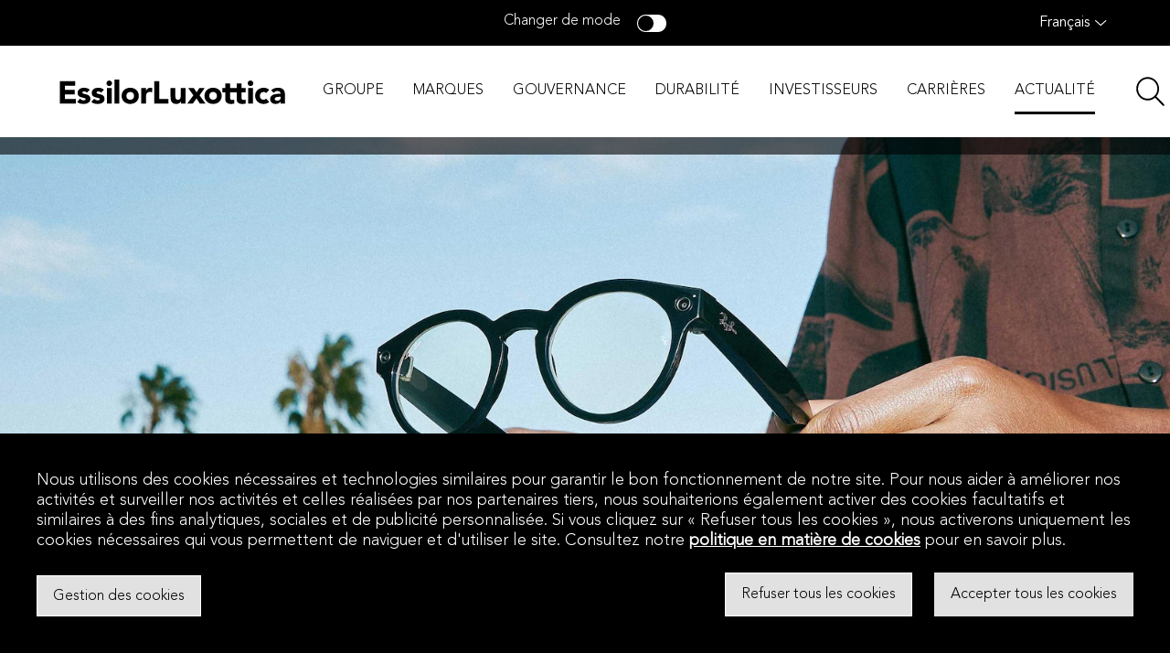

--- FILE ---
content_type: text/html; charset=utf-8
request_url: https://www.essilorluxottica.com/fr/media/actualites/ray-ban-et-meta-elargissent-lacces-mondial-aux-ray-ban-stories/
body_size: 13399
content:
<!DOCTYPE html><html><head><meta charSet="utf-8"/><meta name="viewport" content="width=device-width, initial-scale=1"/><link rel="preload" href="/_next/static/media/f6c2d94f44e03986-s.p.woff2" as="font" crossorigin="" type="font/woff2"/><link rel="preload" href="/_next/static/media/fec4e13ae6f8e40e-s.p.ttf" as="font" crossorigin="" type="font/ttf"/><link rel="stylesheet" href="/_next/static/css/39cd4664dac0c23c.css" data-precedence="next"/><link rel="stylesheet" href="/_next/static/css/dcd4e44737d35dad.css" data-precedence="next"/><link rel="preload" as="script" fetchPriority="low" href="/_next/static/chunks/webpack-b20a262b4bea4987.js"/><script src="/_next/static/chunks/fd9d1056-23d269fad292388a.js" async=""></script><script src="/_next/static/chunks/117-a52a379ec3da338c.js" async=""></script><script src="/_next/static/chunks/main-app-0ab5e86e22763773.js" async=""></script><script src="/_next/static/chunks/873-df26fe64cd2f380f.js" async=""></script><script src="/_next/static/chunks/800-ff862502ea1edd00.js" async=""></script><script src="/_next/static/chunks/946-f3043a3697d74e16.js" async=""></script><script src="/_next/static/chunks/app/%5Blang%5D/%5B%5B...route%5D%5D/layout-39b4a3b3613937fb.js" async=""></script><script src="/_next/static/chunks/361-9e1a82a6d0f59f57.js" async=""></script><script src="/_next/static/chunks/app/layout-bc303951496f4a52.js" async=""></script><script src="/_next/static/chunks/399-b08cb717eda2dc3e.js" async=""></script><script src="/_next/static/chunks/796-b3de29af5027f3ee.js" async=""></script><script src="/_next/static/chunks/37-59c2bf2942dacbf3.js" async=""></script><script src="/_next/static/chunks/app/error-8da4dc108e56cb6f.js" async=""></script><script src="/_next/static/chunks/627-9bf6acfc3b8fb46b.js" async=""></script><script src="/_next/static/chunks/987-090816123467a98a.js" async=""></script><script src="/_next/static/chunks/app/not-found-4204a3448a8e5526.js" async=""></script><script src="/_next/static/chunks/552-4e89fd6b57355b7d.js" async=""></script><script src="/_next/static/chunks/761-b8750c6fc5da0cc0.js" async=""></script><script src="/_next/static/chunks/app/%5Blang%5D/%5B%5B...route%5D%5D/page-1fb4d17378ea0a49.js" async=""></script><title>Ray-Ban et Meta élargissent l’accès mondial aux Ray-Ban Stories</title><meta name="description" content="Ray-Ban et Meta élargissent l’accès mondial aux Ray-Ban Stories. Pour en savoir plus sur ces lunettes intelligentes, voir le site d&#x27;EssilorLuxottica."/><meta name="robots" content="index, follow"/><link rel="canonical" href="https://www.essilorluxottica.com/en/newsroom/stories/ray-ban-and-meta-expand-global-availability-ray-ban-stories/"/><link rel="alternate" hrefLang="es" href="https://www.essilorluxottica.com/es/sala-prensa/historias/ray-ban-and-meta-expand-global-availability-ray-ban-stories/"/><link rel="alternate" hrefLang="jp" href="https://www.essilorluxottica.com/jp/newsroom/stories/ray-ban-and-meta-expand-global-availability-ray-ban-stories/"/><link rel="alternate" hrefLang="pt" href="https://www.essilorluxottica.com/pt/noticias/historias/ray-ban-and-meta-expand-global-availability-ray-ban-stories/"/><link rel="alternate" hrefLang="it" href="https://www.essilorluxottica.com/it/area-stampa/storie/i-ray-ban-stories-di-ray-ban-e-meta-arrivano-su-nuovi-mercati/"/><link rel="alternate" hrefLang="fr" href="https://www.essilorluxottica.com/fr/media/actualites/ray-ban-et-meta-elargissent-lacces-mondial-aux-ray-ban-stories/"/><link rel="alternate" hrefLang="en" href="https://www.essilorluxottica.com/en/newsroom/stories/ray-ban-and-meta-expand-global-availability-ray-ban-stories/"/><link rel="alternate" hrefLang="x-default" href="https://www.essilorluxottica.com/en/newsroom/stories/ray-ban-and-meta-expand-global-availability-ray-ban-stories/"/><link rel="icon" href="/favicon.ico" type="image/x-icon"/><meta name="next-size-adjust"/><script src="/_next/static/chunks/polyfills-42372ed130431b0a.js" noModule=""></script><style data-styled="" data-styled-version="6.1.13">.hYxZvV{height:100%;position:relative;cursor:inherit;background-color:#ffffff;user-select:initial;pointer-events:all;}/*!sc*/
.gyfPcU{padding-top:0;z-index:2;cursor:inherit;background-color:#ffffff;user-select:initial;pointer-events:all;}/*!sc*/
@media screen and (min-width: 1280px){.gyfPcU{padding-top:89px;}}/*!sc*/
@media screen and (min-width: 1440px){.gyfPcU{padding-top:150px;}}/*!sc*/
.iPWZNK{position:relative;cursor:inherit;background-color:none;user-select:initial;pointer-events:all;}/*!sc*/
.KQIFj{margin:auto;max-width:1920px;min-height:714px;position:relative;cursor:inherit;background-color:none;user-select:initial;pointer-events:all;}/*!sc*/
@media screen and (min-width: 1280px){.KQIFj{min-height:722px;}}/*!sc*/
.bgTcHq{margin:auto;padding:24px 16px;height:72px;max-width:1920px;width:100%;background-color:rgba(0, 0, 0, 0.6);position:relative;z-index:3;cursor:inherit;background-color:none;user-select:initial;pointer-events:all;}/*!sc*/
@media screen and (min-width: 1280px){.bgTcHq{padding:24px 64px;}}/*!sc*/
@media screen and (min-width: 834px){.bgTcHq{height:80px;}}/*!sc*/
.kZxkAe{cursor:inherit;background-color:none;user-select:initial;pointer-events:all;}/*!sc*/
.bvesDK{margin-left:16px;color:#fff;cursor:inherit;background-color:none;user-select:initial;pointer-events:all;}/*!sc*/
@media screen and (min-width: 1280px){.bvesDK{margin-left:24px;}}/*!sc*/
.vKKTB{margin:auto;max-width:1920px;min-height:714px;width:100%;position:absolute;top:0;cursor:inherit;background-color:none;user-select:initial;pointer-events:all;}/*!sc*/
@media screen and (min-width: 1280px){.vKKTB{min-height:722px;}}/*!sc*/
.jeeNLS{width:100%;height:100%;position:absolute;z-index:2;cursor:inherit;background-color:none;user-select:initial;pointer-events:all;}/*!sc*/
.jQRIKF{padding:32px 16px;width:100%;position:relative;cursor:inherit;background-color:none;user-select:initial;pointer-events:all;}/*!sc*/
@media screen and (min-width: 1280px){.jQRIKF{padding:40px 64px;}}/*!sc*/
.bFKEYH{max-width:1088px;color:#fff;cursor:inherit;background-color:none;user-select:initial;pointer-events:all;}/*!sc*/
@media screen and (min-width: 1280px){.bFKEYH{max-width:1088px;}}/*!sc*/
.iSAqvp{margin-top:16px;cursor:inherit;background-color:none;user-select:initial;pointer-events:all;}/*!sc*/
@media screen and (min-width: 1280px){.iSAqvp{margin-top:40px;}}/*!sc*/
.euKEuQ{height:39px;width:141px;background-color:rgba(255, 255, 255, 0.8);border-radius:100px;cursor:inherit;background-color:none;user-select:initial;pointer-events:all;}/*!sc*/
.kdHiht{margin-left:8px;color:#000;cursor:inherit;background-color:none;user-select:initial;pointer-events:all;}/*!sc*/
@media screen and (min-width: 1280px){.kdHiht{margin-left:8px;}}/*!sc*/
.jVMEDm{margin-left:24px;cursor:inherit;background-color:none;user-select:initial;pointer-events:all;}/*!sc*/
@media screen and (min-width: 1280px){.jVMEDm{margin-left:24px;}}/*!sc*/
.iOFqIa{padding:13px 18px;color:#fff;background-color:unset;cursor:inherit;background-color:none;user-select:initial;pointer-events:all;}/*!sc*/
.KwaIs{margin-right:0.5em;height:24px;vertical-align:sub;cursor:inherit;background-color:none;user-select:initial;pointer-events:all;}/*!sc*/
.kfCGVG{margin:auto;padding:0 16px;width:100%;max-width:1440px;overflow:hidden;cursor:inherit;background-color:none;user-select:initial;pointer-events:all;}/*!sc*/
@media screen and (min-width: 1280px){.kfCGVG{padding:75px 64px;}}/*!sc*/
.kBkpoT{max-width:auto;width:100%;position:relative;cursor:inherit;background-color:none;user-select:initial;pointer-events:all;}/*!sc*/
@media screen and (min-width: 1920px){.kBkpoT{max-width:100%;}}/*!sc*/
.dVtdTf{padding-top:0;z-index:2;cursor:inherit;background-color:#ffffff;user-select:initial;pointer-events:all;}/*!sc*/
.jMclfU{margin:auto;margin-bottom:40px;padding-left:16px;padding-right:16px;max-width:1440px;width:100%;overflow:hidden;cursor:inherit;background-color:none;user-select:initial;pointer-events:all;}/*!sc*/
@media screen and (min-width: 1280px){.jMclfU{padding-left:64px;padding-right:64px;}}/*!sc*/
.fEYpjI{margin-left:0;margin-top:40px;width:100%;overflow:visible;position:relative;cursor:inherit;background-color:none;user-select:initial;pointer-events:all;}/*!sc*/
@media screen and (min-width: 834px){.fEYpjI{margin-top:0;}}/*!sc*/
@media screen and (min-width: 1280px){.fEYpjI{margin-left:336px;}}/*!sc*/
.ciJMwz{width:100%;height:400px;opacity:0;z-index:2;position:absolute;top:0;left:0;cursor:inherit;background-color:none;user-select:initial;pointer-events:all;}/*!sc*/
@media screen and (min-width: 834px){.ciJMwz{opacity:1;}}/*!sc*/
.gJYxMj{width:58px;position:unset;cursor:inherit;background-color:none;user-select:initial;pointer-events:all;}/*!sc*/
@media screen and (min-width: 1280px){.gJYxMj{left:-155px;position:relative;}}/*!sc*/
.jnhNER{height:100%;width:100%;position:absolute;left:0;top:0;z-index:1;cursor:inherit;background-color:none;user-select:initial;pointer-events:all;}/*!sc*/
.gAZpkC{width:58px;height:58px;background-color:#ffffff;border-radius:58px;cursor:inherit;background-color:none;user-select:initial;pointer-events:all;}/*!sc*/
.jVEVpj{width:58px;position:unset;cursor:inherit;background-color:none;user-select:initial;pointer-events:all;}/*!sc*/
@media screen and (min-width: 1280px){.jVEVpj{right:-790px;position:relative;}}/*!sc*/
.cCUHXl{max-width:100%;overflow:visible;cursor:inherit;background-color:none;user-select:initial;pointer-events:all;}/*!sc*/
@media screen and (min-width: 1280px){.cCUHXl{max-width:752px;}}/*!sc*/
.leRzEG{height:240px;width:358px;cursor:inherit;background-color:none;user-select:initial;pointer-events:all;}/*!sc*/
@media screen and (min-width: 834px){.leRzEG{width:752px;height:400px;}}/*!sc*/
.hfAovx{overflow:hidden;cursor:inherit;background-color:none;user-select:initial;pointer-events:all;}/*!sc*/
.glUnlw{margin:auto;padding-bottom:24px;padding-top:24px;max-width:1920px;width:100%;cursor:inherit;background-color:none;user-select:initial;pointer-events:all;}/*!sc*/
@media screen and (min-width: 1280px){.glUnlw{padding-top:72px;padding-bottom:80px;}}/*!sc*/
.hfIIIS{width:100%;overflow:hidden;background-color:#000000;cursor:inherit;background-color:none;user-select:initial;pointer-events:all;}/*!sc*/
.ggJOPF{margin:auto;max-width:1920px;width:100%;cursor:inherit;background-color:none;user-select:initial;pointer-events:all;}/*!sc*/
.fpszoD{padding-bottom:24px;padding-left:16px;padding-right:16px;padding-top:32px;cursor:inherit;background-color:none;user-select:initial;pointer-events:all;}/*!sc*/
@media screen and (min-width: 834px){.fpszoD{padding-bottom:37px;}}/*!sc*/
@media screen and (min-width: 1280px){.fpszoD{padding-left:64px;padding-right:64px;}}/*!sc*/
.ekbiwl{margin-top:0;cursor:inherit;background-color:none;user-select:initial;pointer-events:all;}/*!sc*/
@media screen and (min-width: 1280px){.ekbiwl{margin-top:1.4px;}}/*!sc*/
.etSvky{margin-left:0;margin-right:16px;cursor:inherit;background-color:none;user-select:initial;pointer-events:all;}/*!sc*/
@media screen and (min-width: 1280px){.etSvky{margin-left:16px;margin-right:0;}}/*!sc*/
.bunfLo{width:100%;height:1px;background-color:rgba(255, 255, 255, 0.2);cursor:inherit;background-color:none;user-select:initial;pointer-events:all;}/*!sc*/
.HyIQS{padding-bottom:16px;padding-left:16px;padding-right:16px;padding-top:16px;cursor:inherit;background-color:none;user-select:initial;pointer-events:all;}/*!sc*/
@media screen and (min-width: 1280px){.HyIQS{padding-left:64px;padding-right:64px;}}/*!sc*/
data-styled.g1[id="sc-9aefe443-0"]{content:"hYxZvV,gyfPcU,iPWZNK,KQIFj,bgTcHq,kZxkAe,bvesDK,vKKTB,jeeNLS,jQRIKF,bFKEYH,iSAqvp,euKEuQ,kdHiht,jVMEDm,iOFqIa,KwaIs,kfCGVG,kBkpoT,dVtdTf,jMclfU,fEYpjI,ciJMwz,gJYxMj,jnhNER,gAZpkC,jVEVpj,cCUHXl,leRzEG,hfAovx,glUnlw,hfIIIS,ggJOPF,fpszoD,ekbiwl,etSvky,bunfLo,HyIQS,"}/*!sc*/
.eTwcyD{display:flex;}/*!sc*/
.frpKMx{display:flex;align-items:center;justify-content:flex-end;}/*!sc*/
.cDAVcf{display:flex;justify-content:center;}/*!sc*/
.jQGSbH{display:flex;flex-direction:column;}/*!sc*/
.lhalEN{display:flex;align-items:start;flex-direction:column;justify-content:space-between;}/*!sc*/
@media screen and (min-width: 1280px){.lhalEN{align-items:flex-start;flex-direction:row;}}/*!sc*/
data-styled.g2[id="sc-c964c5ac-0"]{content:"eTwcyD,frpKMx,cDAVcf,jQGSbH,lhalEN,"}/*!sc*/
.dgGfer{font-family:var(--AvenirBold);font-weight:900;color:#000000;font-family:var(--AvenirMedium);font-weight:500;color:#000000;}/*!sc*/
data-styled.g3[id="sc-e706a387-0"]{content:"dgGfer,"}/*!sc*/
.bWXchs{user-select:none;}/*!sc*/
.bWXchs *{fill:#fff;}/*!sc*/
.bWXchs .stroke{stroke:#fff;}/*!sc*/
.enDKEg{user-select:none;}/*!sc*/
.enDKEg *{fill:#000;}/*!sc*/
.enDKEg .stroke{stroke:#000;}/*!sc*/
.dsICCU{user-select:none;}/*!sc*/
.dsICCU *{fill:black;}/*!sc*/
.dsICCU .stroke{stroke:black;}/*!sc*/
.bLhVkM{user-select:none;}/*!sc*/
.bLhVkM *{fill:#ffffff;}/*!sc*/
.bLhVkM .stroke{stroke:#ffffff;}/*!sc*/
data-styled.g4[id="sc-db81aca0-0"]{content:"bWXchs,enDKEg,dsICCU,bLhVkM,"}/*!sc*/
.ktkLdc{color:#000000;margin-left:16px;font-size:20px;color:#fff;font-size:20px;pointer-events:unset;}/*!sc*/
@media screen and (min-width: 1280px){.ktkLdc{margin-left:24px;}}/*!sc*/
@media screen and (min-width: 1280px){.ktkLdc{font-size:24px;}}/*!sc*/
@media screen and (min-width: 1280px){.ktkLdc{font-size:24px;}}/*!sc*/
.ktkLdc:first-letter{text-transform:inherit;}/*!sc*/
.ktkLdc img{height:100%;width:100%;max-width:100%;max-height:auto;}/*!sc*/
.dDgSrB{color:#000000;max-width:1088px;font-size:32px;color:#fff;font-size:32px;pointer-events:unset;}/*!sc*/
@media screen and (min-width: 1280px){.dDgSrB{max-width:1088px;}}/*!sc*/
@media screen and (min-width: 1280px){.dDgSrB{font-size:48px;}}/*!sc*/
@media screen and (min-width: 1280px){.dDgSrB{font-size:48px;}}/*!sc*/
.dDgSrB:first-letter{text-transform:inherit;}/*!sc*/
.dDgSrB img{height:100%;width:100%;max-width:100%;max-height:auto;}/*!sc*/
.giLhWC{color:#000000;margin-left:8px;font-family:var(--AvenirRoman);font-size:16px;color:#000;font-size:16px;pointer-events:unset;}/*!sc*/
@media screen and (min-width: 1280px){.giLhWC{margin-left:8px;}}/*!sc*/
@media screen and (min-width: 1280px){.giLhWC{font-size:16px;}}/*!sc*/
@media screen and (min-width: 1280px){.giLhWC{font-size:16px;}}/*!sc*/
.giLhWC:first-letter{text-transform:inherit;}/*!sc*/
.giLhWC img{height:100%;width:100%;max-width:100%;max-height:auto;}/*!sc*/
.iyvwCC{color:#ffffff;font-family:var(--AvenirBold);font-size:14px;font-weight:900;font-size:14px;font-weight:900;pointer-events:unset;}/*!sc*/
@media screen and (min-width: 1280px){.iyvwCC{font-size:16px;font-family:var(--AvenirRoman);font-weight:400;}}/*!sc*/
@media screen and (min-width: 1280px){.iyvwCC{font-size:16px;}}/*!sc*/
@media screen and (min-width: 1280px){.iyvwCC{font-weight:400;}}/*!sc*/
.iyvwCC:first-letter{text-transform:inherit;}/*!sc*/
.iyvwCC img{height:100%;width:100%;max-width:100%;max-height:auto;}/*!sc*/
data-styled.g5[id="sc-2b80bfb9-0"]{content:"ktkLdc,dDgSrB,giLhWC,iyvwCC,"}/*!sc*/
.lqSDi{display:flex;align-items:center;}/*!sc*/
data-styled.g7[id="sc-edb0cffd-0"]{content:"lqSDi,krzini,"}/*!sc*/
.jsHslZ{display:grid;}/*!sc*/
.cfLBft{display:grid;grid-row:6;}/*!sc*/
.gSoOSw{display:grid;grid-row:7;}/*!sc*/
.jDvxMH{display:grid;grid-row:8;}/*!sc*/
data-styled.g9[id="sc-5848b2cd-0"]{content:"jsHslZ,cfLBft,gSoOSw,jDvxMH,"}/*!sc*/
.cPjzXA{grid-row:6;}/*!sc*/
.fJLBcN{grid-row:7;}/*!sc*/
.hDIkyq{grid-row:8;}/*!sc*/
data-styled.g11[id="sc-5848b2cd-2"]{content:"cPjzXA,fJLBcN,hDIkyq,"}/*!sc*/
.dICkCh{color:#fff;font-size:16px;font-weight:400;font-family:var(--AvenirRegular);text-align:left;background-color:unset;padding:13px 18px;appearance:none;cursor:pointer;width:fit-content;display:flex;align-items:center;font-family:inherit;font-size:16px;font-weight:300;overflow:hidden;white-space:unset;border:none;height:unset;padding:0;background-color:none;font-size:16px;color:#fff;background-color:unset;font-size:16px;font-weight:400;font-family:var(--AvenirRegular);text-align:left;font-weight:400;pointer-events:none;background-color:unset;}/*!sc*/
.dICkCh:hover{text-decoration:underline;}/*!sc*/
data-styled.g13[id="sc-68eb5f6f-0"]{content:"dICkCh,"}/*!sc*/
.gQgSEa{position:relative;display:flex;align-items:center;}/*!sc*/
data-styled.g15[id="sc-2e625232-1"]{content:"gQgSEa,"}/*!sc*/
.gbHkim{display:inline-flex;align-items:center;pointer-events:none;}/*!sc*/
data-styled.g16[id="sc-2e625232-2"]{content:"gbHkim,"}/*!sc*/
.ivYdxk{flex-direction:column;display:flex;justify-content:flex-end;}/*!sc*/
.iSqHIa{flex-direction:column;display:flex;justify-content:center;}/*!sc*/
.iRWHYa{flex-direction:column;display:flex;}/*!sc*/
data-styled.g22[id="sc-e9832d1b-0"]{content:"ivYdxk,iSqHIa,iRWHYa,"}/*!sc*/
.dNCXRZ{background-color:none;position:relative;z-index:999;}/*!sc*/
data-styled.g39[id="sc-de77c30e-0"]{content:"dNCXRZ,"}/*!sc*/
.fqCZky{user-select:none;display:flex;max-width:1920px;max-height:9999px;width:100%;height:100%;}/*!sc*/
.fqCZky img{width:100%;height:100%;object-fit:cover;}/*!sc*/
data-styled.g40[id="sc-4633dd4a-0"]{content:"fqCZky,"}/*!sc*/
.bETfwN .swiper{overflow:visible;}/*!sc*/
.bETfwN .swiper-slide{width:unset;}/*!sc*/
.bETfwN .swiper-pagination-bullet{height:15px;width:15px;background-color:transparent;border:solid 1px #000000;opacity:1;transition:500ms ease;}/*!sc*/
.bETfwN .swiper-pagination-bullet-active{width:26px;border-radius:15.2px;height:15.2px;background-color:#000000;}/*!sc*/
.bETfwN .swiper-pagination{position:static;margin-top:25.5px;height:15px;text-align:center;padding-left:unset;bottom:unset;left:unset;}/*!sc*/
data-styled.g46[id="sc-60eb6647-0"]{content:"bETfwN,"}/*!sc*/
.joROxY{display:flex;flex-direction:row;align-items:center;justify-content:space-between;}/*!sc*/
.imoBXY{display:flex;flex-direction:row;align-items:center;}/*!sc*/
.enzqcY{display:flex;flex-direction:row;}/*!sc*/
.qlgNk{display:flex;flex-direction:row;align-items:center;justify-content:center;}/*!sc*/
.jisBUk{display:flex;flex-direction:row;justify-content:space-between;}/*!sc*/
data-styled.g49[id="sc-ef5df899-0"]{content:"joROxY,imoBXY,enzqcY,qlgNk,jisBUk,"}/*!sc*/
.iWntvy{background-color:none;position:relative;z-index:1;}/*!sc*/
data-styled.g64[id="sc-149ba81a-0"]{content:"iWntvy,"}/*!sc*/
.enyCto{position:absolute;width:100%;height:100%;top:0;left:0;background-color:rgba(0,0,0,0.4);backdrop-filter:blur(19px);}/*!sc*/
data-styled.g97[id="sc-e8065a8c-0"]{content:"enyCto,"}/*!sc*/
</style></head><body class="main-wrapper __variable_bfd3fc __variable_ac1a38 __variable_5efaa0 __variable_4d1c59 __variable_58e730 __variable_a4f4a7 __variable_55dfc7"><div><nav class="sc-de77c30e-0 dNCXRZ column-widget" id="Navigation" data-element-id="X_X_MainNav"></nav><main><div height="full" class="sc-9aefe443-0 hYxZvV sc-5848b2cd-0 jsHslZ"><div class="sc-9aefe443-0 gyfPcU sc-5848b2cd-0 sc-5848b2cd-2 cfLBft cPjzXA column-widget" id="ArticleTitleAndBody" data-element-id="X_X_ArticleTitleAndBody" pt="[object Object]"><!--$--><div class="sc-9aefe443-0 iPWZNK"><div margin="auto" class="sc-9aefe443-0 KQIFj"><div width="full" height="[object Object]" padding="[object Object]" id="navigation-mobile-element" class="sc-9aefe443-0 bgTcHq sc-ef5df899-0 joROxY"><div class="sc-9aefe443-0 kZxkAe sc-ef5df899-0 imoBXY"><a target="_self" href="/fr/media/actualites/"><div class="sc-9aefe443-0 kZxkAe sc-ef5df899-0 enzqcY"><svg fill="#fff" xmlns="http://www.w3.org/2000/svg" width="15.768" height="13.479" viewBox="0 0 15.768 13.479" style="width:24px;height:auto" class="sc-db81aca0-0 bWXchs"><path id="i_arrow-left" d="M19.768,11.728a.586.586,0,0,1-.6.563H5.916l4.922,5.273a.545.545,0,0,1-.422.914.473.473,0,0,1-.422-.176L4.158,12.115a.51.51,0,0,1,0-.738L9.994,5.189a.563.563,0,0,1,.809-.035.524.524,0,0,1,.035.774L5.916,11.166H19.17a.611.611,0,0,1,.6.562Z" transform="translate(-4 -5)" fill="#fff"></path></svg></div></a><div font-size="[object Object]" ml="[object Object]" class="sc-9aefe443-0 bvesDK sc-2b80bfb9-0 ktkLdc">Retour à la liste</div></div></div><div width="full" class="sc-9aefe443-0 vKKTB"><div width="full" height="full" class="sc-9aefe443-0 jeeNLS sc-e9832d1b-0 ivYdxk"><div class="sc-9aefe443-0 iPWZNK"><div class="sc-e8065a8c-0 enyCto"></div><div width="full" padding="[object Object]" class="sc-9aefe443-0 jQRIKF sc-e9832d1b-0 iSqHIa"><div font-size="[object Object]" class="sc-9aefe443-0 bFKEYH sc-2b80bfb9-0 dDgSrB">Ray-Ban et Meta élargissent l’accès mondial aux Ray-Ban Stories</div><div mt="[object Object]" class="sc-9aefe443-0 iSAqvp sc-ef5df899-0 enzqcY"><div height="39px" width="141px" class="sc-9aefe443-0 euKEuQ sc-ef5df899-0 qlgNk"><svg fill="#000" xmlns="http://www.w3.org/2000/svg" width="18" height="18" viewBox="0 0 18 18" style="width:18px;height:auto" class="sc-db81aca0-0 enDKEg"><path id="i_clock" d="M11.438,6.938A.578.578,0,0,1,12,6.375a.605.605,0,0,1,.563.563v4.78l3.093,2.075a.561.561,0,0,1-.6.949l-3.375-2.25A.561.561,0,0,1,11.4,12l.036-5.063ZM12,3a9,9,0,1,1-9,9A9.017,9.017,0,0,1,12,3ZM4.125,12A7.875,7.875,0,1,0,12,4.125,7.862,7.862,0,0,0,4.125,12Z" transform="translate(-3 -3)" fill="#000"></path></svg><div font-size="[object Object]" ml="[object Object]" class="sc-9aefe443-0 kdHiht sc-2b80bfb9-0 giLhWC">3 min read</div></div><div ml="[object Object]" class="sc-9aefe443-0 jVMEDm sc-ef5df899-0 imoBXY"><div class="sc-9aefe443-0 kZxkAe sc-2e625232-1 gQgSEa"><div font-size="16px" font-weight="normal" disabled="" padding="13px 18px" class="sc-9aefe443-0 iOFqIa sc-68eb5f6f-0 dICkCh" style="white-space:nowrap"><span display="flex" class="sc-edb0cffd-0 lqSDi"><div mr="0.5em" height="24" pointer-events="none" class="sc-9aefe443-0 KwaIs sc-2e625232-2 gbHkim"><svg width="24" height="24" viewBox="0 0 24 24" fill="#fff" style="width:24px;height:auto" xmlns="http://www.w3.org/2000/svg" class="sc-db81aca0-0 bWXchs"><path d="M7.938 3c.28 0 .562.281.562.563V5.25h6.75V3.562c0-.28.246-.562.563-.562.28 0 .562.281.562.563V5.25H17.5c1.23 0 2.25 1.02 2.25 2.25v11.25c0 1.266-1.02 2.25-2.25 2.25H6.25A2.221 2.221 0 0 1 4 18.75V7.5c0-1.23.984-2.25 2.25-2.25h1.125V3.562c0-.28.246-.562.563-.562zm10.687 6.75h-13.5v9a1.11 1.11 0 0 0 1.125 1.125H17.5c.598 0 1.125-.492 1.125-1.125v-9zM17.5 6.375H6.25c-.633 0-1.125.527-1.125 1.125v1.125h13.5V7.5c0-.598-.527-1.125-1.125-1.125z" fill="#fff"></path></svg></div><span class="sc-edb0cffd-0 krzini">Published on 24 Mar 2022</span></span></div></div></div></div></div></div></div></div></div></div><div class="sc-9aefe443-0 iPWZNK"><div width="full" p="[object Object]" overflow="hidden" class="sc-9aefe443-0 kfCGVG"><div class="sc-9aefe443-0 kZxkAe sc-c964c5ac-0 eTwcyD"><div width="full" class="sc-9aefe443-0 kBkpoT sc-e9832d1b-0 iRWHYa"><h3 font-weight="500" class="sc-e706a387-0 dgGfer"></h3></div></div></div></div><!--/$--></div><div class="sc-9aefe443-0 dVtdTf sc-5848b2cd-0 sc-5848b2cd-2 gSoOSw fJLBcN column-widget" id="ArticleCarousel" data-element-id="X_X_ArticleCarousel" pt="0"><!--$--><div width="full" px="[object Object]" overflow="hidden" mb="40px" class="sc-9aefe443-0 jMclfU sc-c964c5ac-0 eTwcyD"><div width="full" mt="[object Object]" overflow="visible" class="sc-9aefe443-0 fEYpjI sc-60eb6647-0 bETfwN"><div width="full" height="400" opacity="[object Object]" class="sc-9aefe443-0 ciJMwz sc-c964c5ac-0 eTwcyD" style="pointer-events:none"><div width="58" style="visibility:hidden" class="sc-9aefe443-0 gJYxMj"><div height="100%" width="100%" class="sc-9aefe443-0 jnhNER sc-c964c5ac-0 frpKMx" style="pointer-events:none;transform:rotate(180deg)"><div width="58" height="58" class="sc-9aefe443-0 gAZpkC sc-c964c5ac-0 cDAVcf article-swiper-controls-prev" style="transform:rotate(-180deg) translateX(64px);cursor:pointer;pointer-events:all"><svg fill="black" xmlns="http://www.w3.org/2000/svg" width="15.768" height="13.479" viewBox="0 0 15.768 13.479" style="width:15px;height:auto" class="sc-db81aca0-0 dsICCU"><path id="i_arrow-left" d="M19.768,11.728a.586.586,0,0,1-.6.563H5.916l4.922,5.273a.545.545,0,0,1-.422.914.473.473,0,0,1-.422-.176L4.158,12.115a.51.51,0,0,1,0-.738L9.994,5.189a.563.563,0,0,1,.809-.035.524.524,0,0,1,.035.774L5.916,11.166H19.17a.611.611,0,0,1,.6.562Z" transform="translate(-4 -5)" fill="black"></path></svg></div></div></div><div right="[object Object]" width="58" style="visibility:visible" class="sc-9aefe443-0 jVEVpj"><div height="100%" width="100%" class="sc-9aefe443-0 jnhNER sc-c964c5ac-0 frpKMx" style="pointer-events:none"><div width="58" height="58" class="sc-9aefe443-0 gAZpkC sc-c964c5ac-0 cDAVcf article-swiper-controls-next" style="transform:rotate(-180deg) translateX(64px);cursor:pointer;pointer-events:all"><svg fill="black" xmlns="http://www.w3.org/2000/svg" width="15.768" height="13.479" viewBox="0 0 15.768 13.479" style="width:15px;height:auto" class="sc-db81aca0-0 dsICCU"><path id="i_arrow-left" d="M19.768,11.728a.586.586,0,0,1-.6.563H5.916l4.922,5.273a.545.545,0,0,1-.422.914.473.473,0,0,1-.422-.176L4.158,12.115a.51.51,0,0,1,0-.738L9.994,5.189a.563.563,0,0,1,.809-.035.524.524,0,0,1,.035.774L5.916,11.166H19.17a.611.611,0,0,1,.6.562Z" transform="translate(-4 -5)" fill="black"></path></svg></div></div></div></div><div overflow="visible" class="sc-9aefe443-0 cCUHXl"><div class="swiper"><div class="swiper-wrapper"><div class="swiper-slide"><div width="[object Object]" height="[object Object]" class="sc-9aefe443-0 leRzEG"><div class="sc-9aefe443-0 kZxkAe sc-4633dd4a-0 fqCZky"><img alt="sliderImg" loading="lazy" width="1920" height="9999" decoding="async" data-nimg="1" style="color:transparent;max-width:100vw;overflow-wrap:anywhere" src="https://media.essilorluxottica.com/cms/caas/v1/media/109148/data/08dc280d0453b16ad2b0e3bc55ffc6ac/rbs-1.jpg"/></div></div></div><div class="swiper-slide"><div width="[object Object]" height="[object Object]" class="sc-9aefe443-0 leRzEG"><div class="sc-9aefe443-0 kZxkAe sc-4633dd4a-0 fqCZky"><img alt="sliderImg" loading="lazy" width="1920" height="9999" decoding="async" data-nimg="1" style="color:transparent;max-width:100vw;overflow-wrap:anywhere" src="https://media.essilorluxottica.com/cms/caas/v1/media/109146/data/2c516e37d76126f970171ec54ca44b8f/rbs-4-0.jpg"/></div></div></div></div><div class="swiper-pagination"></div></div></div></div></div><!--/$--></div><div class="sc-9aefe443-0 dVtdTf sc-5848b2cd-0 sc-5848b2cd-2 jDvxMH hDIkyq column-widget" id="BrandsNewsRow" data-element-id="X_X_BrandsNewsRow" pt="0"><!--$--><div overflow="hidden" class="sc-9aefe443-0 hfAovx"><div py="[object Object]" pt="[object Object]" width="full" class="sc-9aefe443-0 glUnlw"></div></div><!--/$--></div></div></main><footer class="sc-149ba81a-0 iWntvy column-widget" id="Footer" data-element-id="X_X_Footer"><div width="full" class="sc-9aefe443-0 hfIIIS sc-c964c5ac-0 eTwcyD responsive-scale" overflow="hidden"><div width="full" class="sc-9aefe443-0 ggJOPF sc-c964c5ac-0 jQGSbH"><div pb="[object Object]" pt="32px" px="[object Object]" class="sc-9aefe443-0 fpszoD sc-e9832d1b-0 iRWHYa"><div class="sc-9aefe443-0 kZxkAe sc-c964c5ac-0 lhalEN"><a data-element-id="X_X_Footer_Logo" data-description="Home" class="tappable" href="/fr/"><img alt="EssilorLuxottica" loading="lazy" width="238" height="27" decoding="async" data-nimg="1" style="color:transparent" src="/Images/EssilorLuxotticaWhite.svg"/></a><div mt="[object Object]" class="sc-9aefe443-0 ekbiwl sc-ef5df899-0 enzqcY"><div ml="[object Object]" mr="[object Object]" class="sc-9aefe443-0 etSvky sc-c964c5ac-0 eTwcyD"><a target="_blank" data-element-id="X_X_Footer_Share" data-description="" class="tappable" href="https://www.linkedin.com/company/essilorluxottica/"><svg xmlns="http://www.w3.org/2000/svg" width="24" height="24" viewBox="0 0 24 24" style="width:24px;height:auto" class="sc-db81aca0-0 bLhVkM"><g clip-path="url(#a52zkrjcla)"><path d="M22 0H2a2 2 0 0 0-2 2v20a2 2 0 0 0 2 2h20a2 2 0 0 0 2-2V2a2 2 0 0 0-2-2zm1 22c0 .552-.448 1-1 1H2c-.552 0-1-.448-1-1V2c0-.552.448-1 1-1h20c.552 0 1 .448 1 1v20z"></path><path d="M7.918 10.483H4.957v9.522h2.96v-9.522zM6.438 5.75a1.715 1.715 0 1 0 0 3.43 1.715 1.715 0 0 0 0-3.43zM15.454 10.246c-1.44 0-2.405.79-2.8 1.538h-.04v-1.3h-2.84v9.521h2.958v-4.71c0-1.242.236-2.445 1.775-2.445 1.517 0 1.538 1.42 1.538 2.525v4.63h2.956v-5.222c0-2.565-.553-4.537-3.547-4.537z"></path></g><defs><clipPath id="a52zkrjcla"><path d="M0 0h24v24H0z"></path></clipPath></defs></svg></a></div><div ml="[object Object]" mr="[object Object]" class="sc-9aefe443-0 etSvky sc-c964c5ac-0 eTwcyD"><a target="_blank" data-element-id="X_X_Footer_Share" data-description="" class="tappable" href="https://www.facebook.com/EssilorLuxottica/"><svg xmlns="http://www.w3.org/2000/svg" width="24" height="24" viewBox="0 0 24 24" style="width:24px;height:auto" class="sc-db81aca0-0 bLhVkM"><g clip-path="url(#bfh41yez8a)"><path d="M10.726 8.82v1.573H8.884v2.133h1.842V18h2.203v-5.473h1.837l.275-2.134H12.93V9.031c0-.617.171-1.039 1.057-1.039h1.13V6.084A15.09 15.09 0 0 0 13.47 6c-1.63 0-2.744.994-2.744 2.82z"></path><path d="M12 0C5.372 0 0 5.372 0 12s5.372 12 12 12 12-5.372 12-12S18.628 0 12 0zm0 23C5.934 23 1 18.066 1 12S5.934 1 12 1s11 4.934 11 11-4.934 11-11 11z"></path></g><defs><clipPath id="bfh41yez8a"><path d="M0 0h24v24H0z"></path></clipPath></defs></svg></a></div><div ml="[object Object]" mr="[object Object]" class="sc-9aefe443-0 etSvky sc-c964c5ac-0 eTwcyD"><a target="_blank" data-element-id="X_X_Footer_Share" data-description="" class="tappable" href="https://www.twitter.com/EssiLux"><svg xmlns="http://www.w3.org/2000/svg" width="1200" height="1227" viewBox="0 0 1200 1227" style="width:24px;height:auto" class="sc-db81aca0-0 bLhVkM"><path d="M714.163 519.284L1160.89 0H1055.03L667.137 450.887L357.328 0H0L468.492 681.821L0 1226.37H105.866L515.491 750.218L842.672 1226.37H1200L714.137 519.284H714.163ZM569.165 687.828L521.697 619.934L144.011 79.6944H306.615L611.412 515.685L658.88 583.579L1055.08 1150.3H892.476L569.165 687.854V687.828Z" fill="white"></path></svg></a></div><div ml="[object Object]" mr="[object Object]" class="sc-9aefe443-0 etSvky sc-c964c5ac-0 eTwcyD"><a target="_blank" data-element-id="X_X_Footer_Share" data-description="" class="tappable" href="https://www.instagram.com/essilorluxottica/"><svg xmlns="http://www.w3.org/2000/svg" width="24" height="24" viewBox="0 0 24 24" style="width:24px;height:auto" class="sc-db81aca0-0 bLhVkM"><g clip-path="url(#zdqydrhnma)"><path d="M18.5 6.5a1 1 0 1 0 0-2 1 1 0 0 0 0 2zM12 6a6 6 0 1 0 0 12 6 6 0 0 0 0-12zm0 11c-2.757 0-5-2.243-5-5s2.243-5 5-5 5 2.243 5 5-2.243 5-5 5z"></path><path d="M16.887 0H7.113A7.113 7.113 0 0 0 0 7.113v9.774A7.113 7.113 0 0 0 7.113 24h9.774A7.113 7.113 0 0 0 24 16.887V7.113A7.113 7.113 0 0 0 16.887 0zM23 16.887A6.12 6.12 0 0 1 16.887 23H7.113A6.12 6.12 0 0 1 1 16.887V7.113A6.12 6.12 0 0 1 7.113 1h9.774A6.12 6.12 0 0 1 23 7.113v9.774z"></path></g><defs><clipPath id="zdqydrhnma"><path d="M0 0h24v24H0z"></path></clipPath></defs></svg></a></div></div></div><div class="sc-9aefe443-0 kZxkAe sc-ef5df899-0 jisBUk"></div></div><div width="full" height="1px" class="sc-9aefe443-0 bunfLo"></div><div py="16px" px="[object Object]" class="sc-9aefe443-0 HyIQS sc-ef5df899-0 jisBUk"><div font-size="[object Object]" font-weight="[object Object]" class="sc-9aefe443-0 kZxkAe sc-2b80bfb9-0 iyvwCC">© EssilorLuxottica 2025</div></div></div></div></footer></div><div id="portal"></div><script src="/_next/static/chunks/webpack-b20a262b4bea4987.js" async=""></script><script>(self.__next_f=self.__next_f||[]).push([0]);self.__next_f.push([2,null])</script><script>self.__next_f.push([1,"1:HL[\"/_next/static/media/3e12da39cac78934-s.p.woff2\",\"font\",{\"crossOrigin\":\"\",\"type\":\"font/woff2\"}]\n2:HL[\"/_next/static/media/5d585bb0a590d8e6-s.p.woff2\",\"font\",{\"crossOrigin\":\"\",\"type\":\"font/woff2\"}]\n3:HL[\"/_next/static/media/aab15f409f5ade07-s.p.woff2\",\"font\",{\"crossOrigin\":\"\",\"type\":\"font/woff2\"}]\n4:HL[\"/_next/static/media/f1747500fe8c269b-s.p.woff2\",\"font\",{\"crossOrigin\":\"\",\"type\":\"font/woff2\"}]\n5:HL[\"/_next/static/media/f5f9948567a0bfa4-s.p.woff2\",\"font\",{\"crossOrigin\":\"\",\"type\":\"font/woff2\"}]\n6:HL[\"/_next/static/media/f6c2d94f44e03986-s.p.woff2\",\"font\",{\"crossOrigin\":\"\",\"type\":\"font/woff2\"}]\n7:HL[\"/_next/static/media/fec4e13ae6f8e40e-s.p.ttf\",\"font\",{\"crossOrigin\":\"\",\"type\":\"font/ttf\"}]\n8:HL[\"/_next/static/css/39cd4664dac0c23c.css\",\"style\"]\n9:HL[\"/_next/static/css/dcd4e44737d35dad.css\",\"style\"]\n"])</script><script>self.__next_f.push([1,"a:I[12846,[],\"\"]\nd:I[54227,[\"873\",\"static/chunks/873-df26fe64cd2f380f.js\",\"800\",\"static/chunks/800-ff862502ea1edd00.js\",\"946\",\"static/chunks/946-f3043a3697d74e16.js\",\"966\",\"static/chunks/app/%5Blang%5D/%5B%5B...route%5D%5D/layout-39b4a3b3613937fb.js\"],\"default\"]\ne:I[4707,[],\"\"]\n11:I[36423,[],\"\"]\n12:I[57477,[\"361\",\"static/chunks/361-9e1a82a6d0f59f57.js\",\"185\",\"static/chunks/app/layout-bc303951496f4a52.js\"],\"default\"]\n13:I[26303,[\"361\",\"static/chunks/361-9e1a82a6d0f59f57.js\",\"185\",\"static/chunks/app/layout-bc303951496f4a52.js\"],\"default\"]\n14:I[96689,[\"361\",\"static/chunks/361-9e1a82a6d0f59f57.js\",\"399\",\"static/chunks/399-b08cb717eda2dc3e.js\",\"796\",\"static/chunks/796-b3de29af5027f3ee.js\",\"37\",\"static/chunks/37-59c2bf2942dacbf3.js\",\"601\",\"static/chunks/app/error-8da4dc108e56cb6f.js\"],\"default\"]\n15:I[85447,[\"361\",\"static/chunks/361-9e1a82a6d0f59f57.js\",\"873\",\"static/chunks/873-df26fe64cd2f380f.js\",\"399\",\"static/chunks/399-b08cb717eda2dc3e.js\",\"796\",\"static/chunks/796-b3de29af5027f3ee.js\",\"627\",\"static/chunks/627-9bf6acfc3b8fb46b.js\",\"800\",\"static/chunks/800-ff862502ea1edd00.js\",\"37\",\"static/chunks/37-59c2bf2942dacbf3.js\",\"987\",\"static/chunks/987-090816123467a98a.js\",\"160\",\"static/chunks/app/not-found-4204a3448a8e5526.js\"],\"default\"]\n17:I[61060,[],\"\"]\nf:[\"lang\",\"fr\",\"d\"]\n10:[\"route\",\"media/actualites/ray-ban-et-meta-elargissent-lacces-mondial-aux-ray-ban-stories\",\"oc\"]\n18:[]\n"])</script><script>self.__next_f.push([1,"0:[\"$\",\"$La\",null,{\"buildId\":\"nS846NkuHa2GBLeRiGI3M\",\"assetPrefix\":\"\",\"urlParts\":[\"\",\"fr\",\"media\",\"actualites\",\"ray-ban-et-meta-elargissent-lacces-mondial-aux-ray-ban-stories\",\"\"],\"initialTree\":[\"\",{\"children\":[[\"lang\",\"fr\",\"d\"],{\"children\":[[\"route\",\"media/actualites/ray-ban-et-meta-elargissent-lacces-mondial-aux-ray-ban-stories\",\"oc\"],{\"children\":[\"__PAGE__\",{}]}]}]},\"$undefined\",\"$undefined\",true],\"initialSeedData\":[\"\",{\"children\":[[\"lang\",\"fr\",\"d\"],{\"children\":[[\"route\",\"media/actualites/ray-ban-et-meta-elargissent-lacces-mondial-aux-ray-ban-stories\",\"oc\"],{\"children\":[\"__PAGE__\",{},[[\"$Lb\",\"$Lc\",[[\"$\",\"link\",\"0\",{\"rel\":\"stylesheet\",\"href\":\"/_next/static/css/dcd4e44737d35dad.css\",\"precedence\":\"next\",\"crossOrigin\":\"$undefined\"}]]],null],null]},[[null,[\"$\",\"$Ld\",null,{\"children\":[\"$\",\"$Le\",null,{\"parallelRouterKey\":\"children\",\"segmentPath\":[\"children\",\"$f\",\"children\",\"$10\",\"children\"],\"error\":\"$undefined\",\"errorStyles\":\"$undefined\",\"errorScripts\":\"$undefined\",\"template\":[\"$\",\"$L11\",null,{}],\"templateStyles\":\"$undefined\",\"templateScripts\":\"$undefined\",\"notFound\":\"$undefined\",\"notFoundStyles\":\"$undefined\"}]}]],null],null]},[null,[\"$\",\"$Le\",null,{\"parallelRouterKey\":\"children\",\"segmentPath\":[\"children\",\"$f\",\"children\"],\"error\":\"$undefined\",\"errorStyles\":\"$undefined\",\"errorScripts\":\"$undefined\",\"template\":[\"$\",\"$L11\",null,{}],\"templateStyles\":\"$undefined\",\"templateScripts\":\"$undefined\",\"notFound\":\"$undefined\",\"notFoundStyles\":\"$undefined\"}]],null]},[[[[\"$\",\"link\",\"0\",{\"rel\":\"stylesheet\",\"href\":\"/_next/static/css/39cd4664dac0c23c.css\",\"precedence\":\"next\",\"crossOrigin\":\"$undefined\"}]],[\"$\",\"html\",null,{\"children\":[\"$\",\"body\",null,{\"className\":\"main-wrapper __variable_bfd3fc __variable_ac1a38 __variable_5efaa0 __variable_4d1c59 __variable_58e730 __variable_a4f4a7 __variable_55dfc7\",\"children\":[\"$\",\"$L12\",null,{\"children\":[\"$\",\"$L13\",null,{\"defaultTheme\":\"Light Theme\",\"children\":[[\"$\",\"$Le\",null,{\"parallelRouterKey\":\"children\",\"segmentPath\":[\"children\"],\"error\":\"$14\",\"errorStyles\":[],\"errorScripts\":[],\"template\":[\"$\",\"$L11\",null,{}],\"templateStyles\":\"$undefined\",\"templateScripts\":\"$undefined\",\"notFound\":[\"$\",\"$L15\",null,{}],\"notFoundStyles\":[]}],[\"$\",\"div\",null,{\"id\":\"portal\"}]]}]}]}]}]],null],null],\"couldBeIntercepted\":false,\"initialHead\":[null,\"$L16\"],\"globalErrorComponent\":\"$17\",\"missingSlots\":\"$W18\"}]\n"])</script><script>self.__next_f.push([1,"16:[[\"$\",\"meta\",\"0\",{\"name\":\"viewport\",\"content\":\"width=device-width, initial-scale=1\"}],[\"$\",\"meta\",\"1\",{\"charSet\":\"utf-8\"}],[\"$\",\"title\",\"2\",{\"children\":\"Ray-Ban et Meta élargissent l’accès mondial aux Ray-Ban Stories\"}],[\"$\",\"meta\",\"3\",{\"name\":\"description\",\"content\":\"Ray-Ban et Meta élargissent l’accès mondial aux Ray-Ban Stories. Pour en savoir plus sur ces lunettes intelligentes, voir le site d'EssilorLuxottica.\"}],[\"$\",\"meta\",\"4\",{\"name\":\"robots\",\"content\":\"index, follow\"}],[\"$\",\"link\",\"5\",{\"rel\":\"canonical\",\"href\":\"https://www.essilorluxottica.com/en/newsroom/stories/ray-ban-and-meta-expand-global-availability-ray-ban-stories/\"}],[\"$\",\"link\",\"6\",{\"rel\":\"alternate\",\"hrefLang\":\"es\",\"href\":\"https://www.essilorluxottica.com/es/sala-prensa/historias/ray-ban-and-meta-expand-global-availability-ray-ban-stories/\"}],[\"$\",\"link\",\"7\",{\"rel\":\"alternate\",\"hrefLang\":\"jp\",\"href\":\"https://www.essilorluxottica.com/jp/newsroom/stories/ray-ban-and-meta-expand-global-availability-ray-ban-stories/\"}],[\"$\",\"link\",\"8\",{\"rel\":\"alternate\",\"hrefLang\":\"pt\",\"href\":\"https://www.essilorluxottica.com/pt/noticias/historias/ray-ban-and-meta-expand-global-availability-ray-ban-stories/\"}],[\"$\",\"link\",\"9\",{\"rel\":\"alternate\",\"hrefLang\":\"it\",\"href\":\"https://www.essilorluxottica.com/it/area-stampa/storie/i-ray-ban-stories-di-ray-ban-e-meta-arrivano-su-nuovi-mercati/\"}],[\"$\",\"link\",\"10\",{\"rel\":\"alternate\",\"hrefLang\":\"fr\",\"href\":\"https://www.essilorluxottica.com/fr/media/actualites/ray-ban-et-meta-elargissent-lacces-mondial-aux-ray-ban-stories/\"}],[\"$\",\"link\",\"11\",{\"rel\":\"alternate\",\"hrefLang\":\"en\",\"href\":\"https://www.essilorluxottica.com/en/newsroom/stories/ray-ban-and-meta-expand-global-availability-ray-ban-stories/\"}],[\"$\",\"link\",\"12\",{\"rel\":\"alternate\",\"hrefLang\":\"x-default\",\"href\":\"https://www.essilorluxottica.com/en/newsroom/stories/ray-ban-and-meta-expand-global-availability-ray-ban-stories/\"}],[\"$\",\"link\",\"13\",{\"rel\":\"icon\",\"href\":\"/favicon.ico\",\"type\":\"image/x-icon\"}],[\"$\",\"meta\",\"14\",{\"name\":\"next-size-adjust\"}]]\nb:null\n"])</script><script>self.__next_f.push([1,"19:I[46765,[\"361\",\"static/chunks/361-9e1a82a6d0f59f57.js\",\"873\",\"static/chunks/873-df26fe64cd2f380f.js\",\"399\",\"static/chunks/399-b08cb717eda2dc3e.js\",\"796\",\"static/chunks/796-b3de29af5027f3ee.js\",\"627\",\"static/chunks/627-9bf6acfc3b8fb46b.js\",\"552\",\"static/chunks/552-4e89fd6b57355b7d.js\",\"800\",\"static/chunks/800-ff862502ea1edd00.js\",\"37\",\"static/chunks/37-59c2bf2942dacbf3.js\",\"987\",\"static/chunks/987-090816123467a98a.js\",\"761\",\"static/chunks/761-b8750c6fc5da0cc0.js\",\"675\",\"static/chunks/app/%5Blang%5D/%5B%5B...route%5D%5D/page-1fb4d17378ea0a49.js\"],\"default\"]\n1a:I[14033,[\"361\",\"static/chunks/361-9e1a82a6d0f59f57.js\",\"873\",\"static/chunks/873-df26fe64cd2f380f.js\",\"399\",\"static/chunks/399-b08cb717eda2dc3e.js\",\"796\",\"static/chunks/796-b3de29af5027f3ee.js\",\"627\",\"static/chunks/627-9bf6acfc3b8fb46b.js\",\"552\",\"static/chunks/552-4e89fd6b57355b7d.js\",\"800\",\"static/chunks/800-ff862502ea1edd00.js\",\"37\",\"static/chunks/37-59c2bf2942dacbf3.js\",\"987\",\"static/chunks/987-090816123467a98a.js\",\"761\",\"static/chunks/761-b8750c6fc5da0cc0.js\",\"675\",\"static/chunks/app/%5Blang%5D/%5B%5B...route%5D%5D/page-1fb4d17378ea0a49.js\"],\"default\"]\n1b:I[45691,[\"361\",\"static/chunks/361-9e1a82a6d0f59f57.js\",\"873\",\"static/chunks/873-df26fe64cd2f380f.js\",\"399\",\"static/chunks/399-b08cb717eda2dc3e.js\",\"796\",\"static/chunks/796-b3de29af5027f3ee.js\",\"627\",\"static/chunks/627-9bf6acfc3b8fb46b.js\",\"552\",\"static/chunks/552-4e89fd6b57355b7d.js\",\"800\",\"static/chunks/800-ff862502ea1edd00.js\",\"37\",\"static/chunks/37-59c2bf2942dacbf3.js\",\"987\",\"static/chunks/987-090816123467a98a.js\",\"761\",\"static/chunks/761-b8750c6fc5da0cc0.js\",\"675\",\"static/chunks/app/%5Blang%5D/%5B%5B...route%5D%5D/page-1fb4d17378ea0a49.js\"],\"default\"]\n1c:I[45691,[\"361\",\"static/chunks/361-9e1a82a6d0f59f57.js\",\"873\",\"static/chunks/873-df26fe64cd2f380f.js\",\"399\",\"static/chunks/399-b08cb717eda2dc3e.js\",\"796\",\"static/chunks/796-b3de29af5027f3ee.js\",\"627\",\"static/chunks/627-9bf6acfc3b8fb46b.js\",\"552\",\"static/chunks/552-4e89fd6b57355b7d.js\",\"800\",\"static/chunks/800-ff862502ea1edd00.js\",\"37\",\"static/chunks"])</script><script>self.__next_f.push([1,"/37-59c2bf2942dacbf3.js\",\"987\",\"static/chunks/987-090816123467a98a.js\",\"761\",\"static/chunks/761-b8750c6fc5da0cc0.js\",\"675\",\"static/chunks/app/%5Blang%5D/%5B%5B...route%5D%5D/page-1fb4d17378ea0a49.js\"],\"GridRow\"]\n1d:\"$Sreact.suspense\"\n1e:I[70049,[\"361\",\"static/chunks/361-9e1a82a6d0f59f57.js\",\"873\",\"static/chunks/873-df26fe64cd2f380f.js\",\"399\",\"static/chunks/399-b08cb717eda2dc3e.js\",\"796\",\"static/chunks/796-b3de29af5027f3ee.js\",\"627\",\"static/chunks/627-9bf6acfc3b8fb46b.js\",\"552\",\"static/chunks/552-4e89fd6b57355b7d.js\",\"800\",\"static/chunks/800-ff862502ea1edd00.js\",\"37\",\"static/chunks/37-59c2bf2942dacbf3.js\",\"987\",\"static/chunks/987-090816123467a98a.js\",\"761\",\"static/chunks/761-b8750c6fc5da0cc0.js\",\"675\",\"static/chunks/app/%5Blang%5D/%5B%5B...route%5D%5D/page-1fb4d17378ea0a49.js\"],\"PreloadCss\"]\n1f:I[41887,[\"361\",\"static/chunks/361-9e1a82a6d0f59f57.js\",\"873\",\"static/chunks/873-df26fe64cd2f380f.js\",\"399\",\"static/chunks/399-b08cb717eda2dc3e.js\",\"796\",\"static/chunks/796-b3de29af5027f3ee.js\",\"627\",\"static/chunks/627-9bf6acfc3b8fb46b.js\",\"552\",\"static/chunks/552-4e89fd6b57355b7d.js\",\"800\",\"static/chunks/800-ff862502ea1edd00.js\",\"37\",\"static/chunks/37-59c2bf2942dacbf3.js\",\"987\",\"static/chunks/987-090816123467a98a.js\",\"761\",\"static/chunks/761-b8750c6fc5da0cc0.js\",\"675\",\"static/chunks/app/%5Blang%5D/%5B%5B...route%5D%5D/page-1fb4d17378ea0a49.js\"],\"default\"]\n21:I[45357,[\"361\",\"static/chunks/361-9e1a82a6d0f59f57.js\",\"873\",\"static/chunks/873-df26fe64cd2f380f.js\",\"399\",\"static/chunks/399-b08cb717eda2dc3e.js\",\"796\",\"static/chunks/796-b3de29af5027f3ee.js\",\"627\",\"static/chunks/627-9bf6acfc3b8fb46b.js\",\"552\",\"static/chunks/552-4e89fd6b57355b7d.js\",\"800\",\"static/chunks/800-ff862502ea1edd00.js\",\"37\",\"static/chunks/37-59c2bf2942dacbf3.js\",\"987\",\"static/chunks/987-090816123467a98a.js\",\"761\",\"static/chunks/761-b8750c6fc5da0cc0.js\",\"675\",\"static/chunks/app/%5Blang%5D/%5B%5B...route%5D%5D/page-1fb4d17378ea0a49.js\"],\"default\"]\n22:I[49633,[\"361\",\"static/chunks/361-9e1a82a6d0f59f57.js\",\"873\",\"static/chunks/873-df26fe64cd2f380f.js\",\"399\",\"stati"])</script><script>self.__next_f.push([1,"c/chunks/399-b08cb717eda2dc3e.js\",\"796\",\"static/chunks/796-b3de29af5027f3ee.js\",\"627\",\"static/chunks/627-9bf6acfc3b8fb46b.js\",\"552\",\"static/chunks/552-4e89fd6b57355b7d.js\",\"800\",\"static/chunks/800-ff862502ea1edd00.js\",\"37\",\"static/chunks/37-59c2bf2942dacbf3.js\",\"987\",\"static/chunks/987-090816123467a98a.js\",\"761\",\"static/chunks/761-b8750c6fc5da0cc0.js\",\"675\",\"static/chunks/app/%5Blang%5D/%5B%5B...route%5D%5D/page-1fb4d17378ea0a49.js\"],\"default\"]\n23:I[39829,[\"361\",\"static/chunks/361-9e1a82a6d0f59f57.js\",\"873\",\"static/chunks/873-df26fe64cd2f380f.js\",\"399\",\"static/chunks/399-b08cb717eda2dc3e.js\",\"796\",\"static/chunks/796-b3de29af5027f3ee.js\",\"627\",\"static/chunks/627-9bf6acfc3b8fb46b.js\",\"552\",\"static/chunks/552-4e89fd6b57355b7d.js\",\"800\",\"static/chunks/800-ff862502ea1edd00.js\",\"37\",\"static/chunks/37-59c2bf2942dacbf3.js\",\"987\",\"static/chunks/987-090816123467a98a.js\",\"761\",\"static/chunks/761-b8750c6fc5da0cc0.js\",\"675\",\"static/chunks/app/%5Blang%5D/%5B%5B...route%5D%5D/page-1fb4d17378ea0a49.js\"],\"default\"]\n24:I[48225,[\"361\",\"static/chunks/361-9e1a82a6d0f59f57.js\",\"873\",\"static/chunks/873-df26fe64cd2f380f.js\",\"399\",\"static/chunks/399-b08cb717eda2dc3e.js\",\"796\",\"static/chunks/796-b3de29af5027f3ee.js\",\"627\",\"static/chunks/627-9bf6acfc3b8fb46b.js\",\"552\",\"static/chunks/552-4e89fd6b57355b7d.js\",\"800\",\"static/chunks/800-ff862502ea1edd00.js\",\"37\",\"static/chunks/37-59c2bf2942dacbf3.js\",\"987\",\"static/chunks/987-090816123467a98a.js\",\"761\",\"static/chunks/761-b8750c6fc5da0cc0.js\",\"675\",\"static/chunks/app/%5Blang%5D/%5B%5B...route%5D%5D/page-1fb4d17378ea0a49.js\"],\"default\"]\n25:I[36636,[\"361\",\"static/chunks/361-9e1a82a6d0f59f57.js\",\"873\",\"static/chunks/873-df26fe64cd2f380f.js\",\"399\",\"static/chunks/399-b08cb717eda2dc3e.js\",\"796\",\"static/chunks/796-b3de29af5027f3ee.js\",\"627\",\"static/chunks/627-9bf6acfc3b8fb46b.js\",\"552\",\"static/chunks/552-4e89fd6b57355b7d.js\",\"800\",\"static/chunks/800-ff862502ea1edd00.js\",\"37\",\"static/chunks/37-59c2bf2942dacbf3.js\",\"987\",\"static/chunks/987-090816123467a98a.js\",\"761\",\"static/chunks/761-b8750c6fc5da0cc0.js\""])</script><script>self.__next_f.push([1,",\"675\",\"static/chunks/app/%5Blang%5D/%5B%5B...route%5D%5D/page-1fb4d17378ea0a49.js\"],\"default\"]\n26:I[83237,[\"361\",\"static/chunks/361-9e1a82a6d0f59f57.js\",\"873\",\"static/chunks/873-df26fe64cd2f380f.js\",\"399\",\"static/chunks/399-b08cb717eda2dc3e.js\",\"796\",\"static/chunks/796-b3de29af5027f3ee.js\",\"627\",\"static/chunks/627-9bf6acfc3b8fb46b.js\",\"552\",\"static/chunks/552-4e89fd6b57355b7d.js\",\"800\",\"static/chunks/800-ff862502ea1edd00.js\",\"37\",\"static/chunks/37-59c2bf2942dacbf3.js\",\"987\",\"static/chunks/987-090816123467a98a.js\",\"761\",\"static/chunks/761-b8750c6fc5da0cc0.js\",\"675\",\"static/chunks/app/%5Blang%5D/%5B%5B...route%5D%5D/page-1fb4d17378ea0a49.js\"],\"default\"]\n27:I[19595,[\"361\",\"static/chunks/361-9e1a82a6d0f59f57.js\",\"873\",\"static/chunks/873-df26fe64cd2f380f.js\",\"399\",\"static/chunks/399-b08cb717eda2dc3e.js\",\"796\",\"static/chunks/796-b3de29af5027f3ee.js\",\"627\",\"static/chunks/627-9bf6acfc3b8fb46b.js\",\"552\",\"static/chunks/552-4e89fd6b57355b7d.js\",\"800\",\"static/chunks/800-ff862502ea1edd00.js\",\"37\",\"static/chunks/37-59c2bf2942dacbf3.js\",\"987\",\"static/chunks/987-090816123467a98a.js\",\"761\",\"static/chunks/761-b8750c6fc5da0cc0.js\",\"675\",\"static/chunks/app/%5Blang%5D/%5B%5B...route%5D%5D/page-1fb4d17378ea0a49.js\"],\"default\"]\n20:Tb8b,"])</script><script>self.__next_f.push([1,"\u003cp\u003e\u003cem\u003eLes lunettes connectées seront lancées en Espagne, en Autriche, en Belgique et en France ; de nouvelles fonctionnalités logicielles sont déployées à l’échelle mondiale.\u003c/em\u003e\u003c/p\u003e\u003cp\u003e\u003cbr/\u003e\u003c/p\u003e\u003cp\u003eMeta Platforms, Inc. et Ray-Ban proposent leurs lunettes connectées, \u003cstrong\u003e\u003cem\u003eRay-Ban Stories\u003c/em\u003e\u003c/strong\u003e, à un public élargi à travers le monde avec le lancement du produit dans quatre nouveaux pays. Au cours des prochaines semaines, de nouveaux coloris de montures et de verres, ainsi que de nouvelles fonctionnalités logicielles seront également lancées.\u003c/p\u003e\u003cp\u003e\u003cbr/\u003e\u003c/p\u003e\u003cp\u003e\u003cstrong\u003e\u003cem\u003eLes Ray-Ban Stories\u003c/em\u003e\u003c/strong\u003e vous permettent de capturer, partager et écouter vos moments les plus authentiques, et seront bientôt commercialisées dans 10 pays. Ces lunettes connectées sont en vente dès aujourd’hui dans une sélection de magasins et via la vente en ligne, en Espagne, en Autriche et Belgique, avant leur lancement en France le 14 avril.\u003c/p\u003e\u003cp\u003e\u003cbr/\u003e\u003c/p\u003e\u003cp\u003eMeta et EssilorLuxottica, société-mère de Ray-Ban, ont travaillé ensemble pour y intégrer des technologies intelligentes telles que deux caméras pour faire des photos et des vidéos, des haut-parleurs ouverts et un réseau audio à trois microphones pour assurer une transmission de qualité de la voix et du son des appels vocaux et vidéos – le tout sans compromis sur le style, le confort et l’esthétique. La gamme \u003cstrong\u003e\u003cem\u003eRay-Ban Stories\u003c/em\u003e\u003c/strong\u003e compte 28 versions de montures, coloris et verres, et les nouveautés seront expédiées au cours des semaines à venir. Les \u003cstrong\u003e\u003cem\u003eRay-Ban Stories\u003c/em\u003e\u003c/strong\u003e sont disponibles en version \u003cstrong\u003eWayfarer\u003c/strong\u003e, monture la plus reconnaissable et icône depuis les années 50, avec le modèle rétro \u003cstrong\u003eRound\u003c/strong\u003e et le légendaire \u003cstrong\u003eMeteor\u003c/strong\u003e, pour offrir aux clients le choix de lunettes adaptées. Le choix de verres inclut des verres correcteurs, incolores, G15, une nouvelle variété de verres polarisants, des verres dégradés et les verres Transitions® Light Intelligent Lenses™, des verres qui s’adaptent parfaitement à toutes les conditions de luminosité.\u003c/p\u003e\u003cp\u003e\u003cbr/\u003e\u003c/p\u003e\u003cp\u003eOutre leur design emblématique associé à des technologies innovantes, les \u003cstrong\u003e\u003cem\u003eRay-Ban Stories\u003c/em\u003e\u003c/strong\u003e fonctionnent avec une application associée, Facebook View (iOS et Android), aujourd'hui disponible en français, espagnol, allemand et néerlandais. Facebook View offre une méthode parfaite pour importer, modifier et partager les contenus capturés avec les \u003cstrong\u003e\u003cem\u003eRay-Ban Stories\u003c/em\u003e\u003c/strong\u003e sur n'importe quel réseau social à partir de votre téléphone.\u003c/p\u003e\u003cp\u003e\u003cbr/\u003e\u003c/p\u003e\u003cp\u003eLa collection \u003cstrong\u003e\u003cem\u003eRay-Ban Stories\u003c/em\u003e\u003c/strong\u003e est disponible dans les magasins Ray-Ban et sur Ray-Ban.com, dans une sélection d’enseignes de distribution d'EssilorLuxottica ainsi que chez une sélection d’opticiens partenaires.  \u003c/p\u003e"])</script><script>self.__next_f.push([1,"c:[\"$\",\"div\",null,{\"children\":[[\"$\",\"$L19\",null,{\"navigationAdaptedData\":{\"LevelOneLinks\":[{\"label\":\"Groupe\",\"url\":\"/fr/groupe\",\"longText\":\"\u003cp\u003eNotre Mission est d'aider chacun à mieux voir et mieux être. \u003c/p\u003e\",\"header\":\"Groupe\",\"LevelTwoLinks\":[{\"label\":\"Qui nous sommes\",\"url\":\"/fr/groupe\",\"longText\":\"\",\"LevelThreeLinks\":null,\"isExternal\":false,\"dataDescription\":\"Group\"},{\"label\":\"Notre mission\",\"url\":\"/fr/groupe/mission\",\"longText\":\"\",\"LevelThreeLinks\":null,\"isExternal\":false,\"dataDescription\":\"Notre mission\"},{\"label\":\"Notre innovation\",\"url\":\"/fr/groupe/innovation\",\"longText\":\"\",\"LevelThreeLinks\":null,\"isExternal\":false,\"dataDescription\":\"Notre innovation\"},{\"label\":\"Notre stratégie \",\"url\":\"/fr/groupe/strategie\",\"longText\":\"\",\"LevelThreeLinks\":null,\"isExternal\":false,\"dataDescription\":\"Notre stratégie\"},{\"label\":\"Notre présence mondiale\",\"url\":\"/fr/groupe/notre-presence-mondiale\",\"longText\":\"\",\"LevelThreeLinks\":null,\"isExternal\":false,\"dataDescription\":\"Notre présence mondiale\"},{\"label\":\"Notre histoire\",\"url\":\"/fr/groupe/histoire\",\"longText\":\"\",\"LevelThreeLinks\":null,\"isExternal\":false,\"dataDescription\":\"Notre histoire\"}],\"isExternal\":false,\"dataDescription\":\"\"},{\"label\":\"Marques\",\"url\":\"/fr/marques\",\"longText\":\"\u003cp\u003eNous proposons des marques d'équipements visuels et de lunettes parmi les plus appréciées et les plus reconnues dans le monde entier. \u003c/p\u003e\",\"header\":\"Marques\",\"LevelTwoLinks\":[{\"label\":\"En bref\",\"url\":\"/fr/marques\",\"longText\":\"\",\"LevelThreeLinks\":null,\"isExternal\":false,\"dataDescription\":\"Brands\"},{\"label\":\"Santé visuelle\",\"url\":\"/fr/marques/sante-visuelle\",\"longText\":\"\",\"LevelThreeLinks\":null,\"isExternal\":false,\"dataDescription\":\"Santé visuelle\"},{\"label\":\"Lunetterie\",\"url\":\"/fr/marques/lunetterie\",\"longText\":\"\",\"LevelThreeLinks\":null,\"isExternal\":false,\"dataDescription\":\"Lunetterie\"},{\"label\":\"Direct to Consumer\",\"url\":\"/fr/marques/ventes-directesaux-consommateurs\",\"longText\":\"\",\"LevelThreeLinks\":null,\"isExternal\":false,\"dataDescription\":\"Direct to Consumer\"},{\"label\":\"Lunettes connectées \u0026 solutions digitales\",\"url\":\"/fr/marques/lunettes-connectees-solutions-digitales\",\"longText\":\"\",\"LevelThreeLinks\":null,\"isExternal\":false,\"dataDescription\":\"Lunettes connectées \u0026 solutions digitales\"},{\"label\":\"Centres d’ophtalmologie\",\"url\":\"/fr/marques/centres-ophtalmologie\",\"longText\":\"\",\"LevelThreeLinks\":null,\"isExternal\":false,\"dataDescription\":\"Centres d’ophtalmologie\"},{\"label\":\"Vêtements, chaussures et accessoires\",\"url\":\"/fr/marques/vetements-chaussures-accessoires\",\"longText\":\"\",\"LevelThreeLinks\":null,\"isExternal\":false,\"dataDescription\":\"Vêtements, chaussures et accessoires\"}],\"isExternal\":false,\"dataDescription\":\"\"},{\"label\":\"Gouvernance\",\"url\":\"/fr/gouvernance\",\"longText\":\"\u003cp\u003eLa gouvernance d’EssilorLuxottica promeut le dialogue et engage les employés dans la réussite du groupe. \u003c/p\u003e\",\"header\":\"Gouvernance\",\"LevelTwoLinks\":[{\"label\":\"En bref\",\"url\":\"/fr/gouvernance\",\"longText\":\"\",\"LevelThreeLinks\":null,\"isExternal\":false,\"dataDescription\":\"Governance\"},{\"label\":\"Conseil d'administration\",\"url\":\"/fr/gouvernance/conseil-dadministration\",\"longText\":\"\",\"LevelThreeLinks\":null,\"isExternal\":false,\"dataDescription\":\"Conseil d'administration\"},{\"label\":\"Comités du conseil \",\"url\":\"/fr/gouvernance/comites-du-conseil\",\"longText\":\"\",\"LevelThreeLinks\":null,\"isExternal\":false,\"dataDescription\":\"Comités du conseil \"},{\"label\":\"Organigramme simplifié du Groupe\",\"url\":\"/fr/gouvernance/organigramme-simplifie\",\"longText\":\"\",\"LevelThreeLinks\":null,\"isExternal\":false,\"dataDescription\":\"Organigramme simplifié du Groupe\"},{\"label\":\"Conformité\",\"url\":\"\",\"longText\":\"\",\"LevelThreeLinks\":[{\"label\":\"Ethique\",\"url\":\"/fr/gouvernance/ethique\",\"isExternal\":false,\"dataDescription\":\"Ethique\"},{\"label\":\"Confidentialité des données\",\"url\":\"/fr/gouvernance/confidentialite-donnees\",\"isExternal\":false,\"dataDescription\":\"Confidentialité des données\"},{\"label\":\"Sécurité de l'information\",\"url\":\"/fr/gouvernance/securite-information\",\"isExternal\":false,\"dataDescription\":\"Sécurité de l'information\"},{\"label\":\"Environnement, santé et sécurité\",\"url\":\"/fr/gouvernance/environnement-sante-securite\",\"isExternal\":false,\"dataDescription\":\"Environnement, santé et sécurité\"},{\"label\":\"Qualité \",\"url\":\"/fr/gouvernance/qualite\",\"isExternal\":false,\"dataDescription\":\"Quality\"}],\"isExternal\":false,\"dataDescription\":\"\"},{\"label\":\"Actionnariat salariés\",\"url\":\"/fr/gouvernance/actionnariat-salaries\",\"longText\":\"\",\"LevelThreeLinks\":null,\"isExternal\":false,\"dataDescription\":\"Actionnariat salariés\"},{\"label\":\"Documentation\",\"url\":\"/fr/gouvernance/documentation\",\"longText\":\"\",\"LevelThreeLinks\":null,\"isExternal\":false,\"dataDescription\":\"Documentation\"}],\"isExternal\":false,\"dataDescription\":\"\"},{\"label\":\"Durabilité\",\"url\":\"/fr/durabilite\",\"longText\":\"\u003cp\u003eNous nous engageons à bâtir un avenir meilleur. \u003c/p\u003e\",\"header\":\"Durabilité\",\"LevelTwoLinks\":[{\"label\":\"En bref\",\"url\":\"/fr/durabilite\",\"longText\":\"\",\"LevelThreeLinks\":null,\"isExternal\":false,\"dataDescription\":\"Sustainability\"},{\"label\":\"Eyes on the Planet\",\"url\":\"\",\"longText\":\"\",\"LevelThreeLinks\":[{\"label\":\"Eyes on Carbon\",\"url\":\"/fr/durabilite/eyes-on-carbon\",\"isExternal\":false,\"dataDescription\":\"Eyes on Carbon\"},{\"label\":\"Eyes on Circularity\",\"url\":\"/fr/durabilite/eyes-on-circularity\",\"isExternal\":false,\"dataDescription\":\"Eyes on Circularity\"},{\"label\":\"Eyes on Inclusion\",\"url\":\"/fr/durabilite/eyes-on-inclusion\",\"isExternal\":false,\"dataDescription\":\"Eyes on Inclusion\"},{\"label\":\"Eyes on World Sight \",\"url\":\"/fr/durabilite/eyes-on-world-sight\",\"isExternal\":false,\"dataDescription\":\"Eyes on World Sight \"},{\"label\":\"Eyes on Ethics\",\"url\":\"/fr/durabilite/eyes-on-ethics\",\"isExternal\":false,\"dataDescription\":\"Eyes on Ethics\"}],\"isExternal\":false,\"dataDescription\":\"\"},{\"label\":\"Publications\",\"url\":\"/fr/durabilite/publications\",\"longText\":\"\",\"LevelThreeLinks\":null,\"isExternal\":false,\"dataDescription\":\"Publications\"}],\"isExternal\":false,\"dataDescription\":\"\"},{\"label\":\"Investisseurs\",\"url\":\"/fr/investisseurs\",\"longText\":\"\u003cp\u003eLes investisseurs peuvent trouver dans cette section tous les documents utiles pour leur analyse d’EssilorLuxottica, le leader mondial de l’industrie de la santé visuelle et de la lunetterie. \u003c/p\u003e\",\"header\":\"Investisseurs\",\"LevelTwoLinks\":[{\"label\":\"En bref\",\"url\":\"/fr/investisseurs\",\"longText\":\"\",\"LevelThreeLinks\":null,\"isExternal\":false,\"dataDescription\":\"Investors\"},{\"label\":\"Publications\",\"url\":\"/fr/investisseurs/publications\",\"longText\":\"\",\"LevelThreeLinks\":null,\"isExternal\":false,\"dataDescription\":\"Publications\"},{\"label\":\"Information réglementée\",\"url\":\"/fr/investisseurs/information-reglementee\",\"longText\":\"\",\"LevelThreeLinks\":null,\"isExternal\":false,\"dataDescription\":\"Information réglementée\"},{\"label\":\"Assemblée générale\",\"url\":\"/fr/investisseurs/assemblees-generales\",\"longText\":\"\",\"LevelThreeLinks\":null,\"isExternal\":false,\"dataDescription\":\"Assemblée générale\"},{\"label\":\"L'action EssilorLuxottica \",\"url\":\"\",\"longText\":\"\",\"LevelThreeLinks\":[{\"label\":\"Informations générales,\",\"url\":\"/fr/investisseurs/laction-essilorluxottica#information-generale\",\"isExternal\":false},{\"label\":\"Cours  de la bourse en direct\",\"url\":\"/fr/investisseurs/laction-essilorluxottica#cours-en-direct\",\"isExternal\":false},{\"label\":\"Structure de l'actionnariat\",\"url\":\"/fr/investisseurs/laction-essilorluxottica#structure-de-lactionnariat\",\"isExternal\":false},{\"label\":\"Devenir actionnaire\",\"url\":\"/fr/investisseurs/laction-essilorluxottica#comment-devenir-actionnaire\",\"isExternal\":false}],\"isExternal\":false,\"dataDescription\":\"\"},{\"label\":\"Financement\",\"url\":\"\",\"longText\":\"\",\"LevelThreeLinks\":[{\"label\":\"Informations générales\",\"url\":\"/fr/investisseurs/financement#information-principale\",\"isExternal\":false},{\"label\":\"Diversification de la dette\",\"url\":\"/fr/investisseurs/financement#diversification-de-la-dette\",\"isExternal\":false},{\"label\":\"Liquidité\",\"url\":\"/fr/investisseurs/financement#liquidite\",\"isExternal\":false},{\"label\":\"Sources de financement actuelles\",\"url\":\"/fr/investisseurs/financement#sources-de-financement-actuelles\",\"isExternal\":false}],\"isExternal\":false,\"dataDescription\":\"\"},{\"label\":\"Calendrier financier\",\"url\":\"/fr/investisseurs/calendrier-financier\",\"longText\":\"\",\"LevelThreeLinks\":null,\"isExternal\":false,\"dataDescription\":\"Calendrier financier\"},{\"label\":\"Contacts et alerte email investisseurs\",\"url\":\"/fr/investisseurs/contacts-et-alerte-email-investisseurs\",\"longText\":\"\",\"LevelThreeLinks\":null,\"isExternal\":false,\"dataDescription\":\"Contacts et alerte email investisseurs\"}],\"isExternal\":false,\"dataDescription\":\"\"},{\"label\":\"Carrières\",\"url\":\"/fr/carrieres\",\"longText\":\"\u003cp\u003eAdoptez notre vision. Entrez dans le monde d'EssilorLuxottica.\u003c/p\u003e\",\"header\":\"Carrières\",\"LevelTwoLinks\":[{\"label\":\"En bref\",\"url\":\"/fr/carrieres\",\"longText\":\"\",\"LevelThreeLinks\":null,\"isExternal\":false,\"dataDescription\":\"Careers\"},{\"label\":\"Operations Talent Program\",\"url\":\"/fr/carrieres/operations-talent-program\",\"longText\":\"\",\"LevelThreeLinks\":null,\"isExternal\":false,\"dataDescription\":\"Operations Talent Program\"},{\"label\":\"Smart Eyewear Lab\",\"url\":\"/fr/carrieres/smart-eyewear-lab\",\"longText\":\"\",\"LevelThreeLinks\":null,\"isExternal\":false,\"dataDescription\":\"Smart Eyewear Lab\"}],\"isExternal\":false,\"dataDescription\":\"\"},{\"label\":\"Actualité\",\"url\":\"/fr/media\",\"longText\":\"\u003cp\u003eDécouvrez l’univers de la vision et de la lunetterie à travers nos actualités. \u003c/p\u003e\",\"header\":\"Actualité\",\"LevelTwoLinks\":[{\"label\":\"En bref\",\"url\":\"/fr/media\",\"longText\":\"\",\"LevelThreeLinks\":null,\"isExternal\":false,\"dataDescription\":\"Newsroom\"},{\"label\":\"Communiqués de presse\",\"url\":\"/fr/media/communiques-de-presse\",\"longText\":\"\",\"LevelThreeLinks\":null,\"isExternal\":false,\"dataDescription\":\"Communiqués de presse\"},{\"label\":\"Actualités\",\"url\":\"/fr/media/actualites\",\"longText\":\"\",\"LevelThreeLinks\":null,\"isExternal\":false,\"dataDescription\":\"Actualités\"},{\"label\":\"Médiathèque\",\"url\":\"/fr/media/mediatheque\",\"longText\":\"\",\"LevelThreeLinks\":null,\"isExternal\":false,\"dataDescription\":\"Médiathèque\"},{\"label\":\"Contacts médias et presse\",\"url\":\"/fr/media/contacts-medias-et-presse\",\"longText\":\"\",\"LevelThreeLinks\":null,\"isExternal\":false,\"dataDescription\":\"Contacts médias et presse\"}],\"isExternal\":false,\"dataDescription\":\"\"}],\"footerLinks\":[{\"label\":\"Contactez-nous\",\"url\":\"/fr/contacts\"},{\"label\":\"Mentions Légales\",\"url\":\"/fr/mentions-legales\"},{\"label\":\"Politique de confidentialité\",\"url\":\"/fr/politique-de-confidentialite\"},{\"label\":\"Politique de cookies\",\"url\":\"/fr/politique-de-cookies\"},{\"label\":\"Accessibilité\",\"url\":\"/fr/accessibilite\"},{\"label\":\"Plan du site\",\"url\":\"/fr/plan-du-site\"}],\"logoAltLabel\":\"EssilorLuxottica FR\"},\"hide\":false}],[\"$\",\"main\",null,{\"children\":[[\"$\",\"$L1a\",null,{\"configData\":{\"genericSettings\":{\"AnnouncementEnableGlobally\":null,\"FilterMostRecentMapping\":null,\"AnnouncementSettings\":null,\"Cookie_link\":\"/fr/politique-de-cookies/\",\"SuperHeader\":[{\"target\":\"Content[coremedia:///cap/content/77784]\",\"targetTag\":\"#cours-en-direct\",\"saveEnergyToggleText\":\"Changer de mode\",\"sharePriceText\":\"Cours de bourse\",\"link\":\"http://essilor.symex.be/finance.xml\",\"SuperHeader \":true,\"robots\":\"index, follow\"}],\"FiltersContainer\":null,\"Search\":[{\"target\":\"Content[coremedia:///cap/content/106038]\",\"SearchPlaceHolderText\":\"Recherche par sujet, articles, données \",\"SearchText\":\"Recherche:\",\"PrevioussearchesText\":\"Recherches précédentes\",\"NoResultText\":\"Your search returned no results for /. Make sure all words are spelled correctly. Try different keywords. Try more general words\",\"PopularSearchesText\":\"Recherches fréquentes\",\"Search\":true}],\"AnnouncementFeatureEnable\":null,\"AnnouncementContainer\":null},\"searchTargets\":\"106038\",\"siteId\":\"73f615fa7524c088c85e978421ae58c9\",\"prop20\":{\"prop20\":\"newsroom\",\"relatedSites\":[{\"repositoryPath\":\"/Sites/Essilor/Japan/Content/Pages/NewsRoom/Stories/content/ARTICLES/2022Mar24\",\"siteName\":\"b378cad534de260a560126c8a35dbe3f\",\"navigationPath\":[{\"id\":\"206742\",\"segment\":\"el-jp\",\"__typename\":\"CMChannelImpl\"},{\"id\":\"223792\",\"segment\":\"newsroom\",\"__typename\":\"CMChannelImpl\"},{\"id\":\"219812\",\"segment\":\"stories\",\"__typename\":\"CMChannelImpl\"},{\"id\":\"220020\",\"segment\":\"ray-ban-and-meta-expand-global-availability-ray-ban-stories\",\"__typename\":\"CMChannelImpl\"}],\"__typename\":\"CMChannelImpl\"},{\"repositoryPath\":\"/Sites/Essilor/Spanish/Content/Pages/NewsRoom/Stories/content/ARTICLES/2022Mar24\",\"siteName\":\"edb2fb22e1e05aa5b2d73c0cfcbac8f1\",\"navigationPath\":[{\"id\":\"181944\",\"segment\":\"el-es\",\"__typename\":\"CMChannelImpl\"},{\"id\":\"198692\",\"segment\":\"sala-prensa\",\"__typename\":\"CMChannelImpl\"},{\"id\":\"194888\",\"segment\":\"historias\",\"__typename\":\"CMChannelImpl\"},{\"id\":\"195096\",\"segment\":\"ray-ban-and-meta-expand-global-availability-ray-ban-stories\",\"__typename\":\"CMChannelImpl\"}],\"__typename\":\"CMChannelImpl\"},{\"repositoryPath\":\"/Sites/Essilor/NO_COUNTRY/Portuguese/Content/Pages/NewsRoom/Stories/content/ARTICLES/2022Mar24\",\"siteName\":\"bd5e18a7b09d6a99d504a1f0b9231717\",\"navigationPath\":[{\"id\":\"127120\",\"segment\":\"el-pt\",\"__typename\":\"CMChannelImpl\"},{\"id\":\"140620\",\"segment\":\"noticias\",\"__typename\":\"CMChannelImpl\"},{\"id\":\"137536\",\"segment\":\"historias\",\"__typename\":\"CMChannelImpl\"},{\"id\":\"137744\",\"segment\":\"ray-ban-and-meta-expand-global-availability-ray-ban-stories\",\"__typename\":\"CMChannelImpl\"}],\"__typename\":\"CMChannelImpl\"},{\"repositoryPath\":\"/Sites/EssilorLux/Master/Content/Pages/NewsRoom/Stories/content/ARTICLES/2022Mar24\",\"siteName\":\"EssilorLuxMaster\",\"navigationPath\":[{\"id\":\"110\",\"segment\":\"el-ww\",\"__typename\":\"CMChannelImpl\"},{\"id\":\"4944\",\"segment\":\"newsroom\",\"__typename\":\"CMChannelImpl\"},{\"id\":\"836\",\"segment\":\"stories\",\"__typename\":\"CMChannelImpl\"},{\"id\":\"9758\",\"segment\":\"ray-ban-and-meta-expand-global-availability-ray-ban-stories\",\"__typename\":\"CMChannelImpl\"}],\"__typename\":\"CMChannelImpl\"},{\"repositoryPath\":\"/Sites/Essilor/Italy/Italian/Content/Pages/NewsRoom/Stories/content/ARTICLES/2022Mar24\",\"siteName\":\"b2caa16cc62322d48b1e02107a5d26b4\",\"navigationPath\":[{\"id\":\"49340\",\"segment\":\"el-it\",\"__typename\":\"CMChannelImpl\"},{\"id\":\"58504\",\"segment\":\"area-stampa\",\"__typename\":\"CMChannelImpl\"},{\"id\":\"56906\",\"segment\":\"storie\",\"__typename\":\"CMChannelImpl\"},{\"id\":\"57104\",\"segment\":\"i-ray-ban-stories-di-ray-ban-e-meta-arrivano-su-nuovi-mercati\",\"__typename\":\"CMChannelImpl\"}],\"__typename\":\"CMChannelImpl\"},{\"repositoryPath\":\"/Sites/Essilor/France/French/Content/Pages/NewsRoom/Stories/content/ARTICLES/2022Mar24\",\"siteName\":\"73f615fa7524c088c85e978421ae58c9\",\"navigationPath\":[{\"id\":\"71504\",\"segment\":\"el-fr\",\"__typename\":\"CMChannelImpl\"},{\"id\":\"80668\",\"segment\":\"media\",\"__typename\":\"CMChannelImpl\"},{\"id\":\"79070\",\"segment\":\"actualites\",\"__typename\":\"CMChannelImpl\"},{\"id\":\"79268\",\"segment\":\"ray-ban-et-meta-elargissent-lacces-mondial-aux-ray-ban-stories\",\"__typename\":\"CMChannelImpl\"}],\"__typename\":\"CMChannelImpl\"},{\"repositoryPath\":\"/Sites/Essilor/United States/English/Content/Pages/NewsRoom/Stories/content/ARTICLES/2022Mar24\",\"siteName\":\"EssilorUS\",\"navigationPath\":[{\"id\":\"95590\",\"segment\":\"el-en\",\"__typename\":\"CMChannelImpl\"},{\"id\":\"104774\",\"segment\":\"newsroom\",\"__typename\":\"CMChannelImpl\"},{\"id\":\"103176\",\"segment\":\"stories\",\"__typename\":\"CMChannelImpl\"},{\"id\":\"103374\",\"segment\":\"ray-ban-and-meta-expand-global-availability-ray-ban-stories\",\"__typename\":\"CMChannelImpl\"}],\"__typename\":\"CMChannelImpl\"}]}},\"children\":[\"$\",\"$L1b\",null,{\"backgroundTheme\":true,\"position\":\"relative\",\"height\":\"full\",\"children\":[[\"$\",\"$L1c\",\"0\",{\"className\":\"column-widget\",\"id\":\"ArticleTitleAndBody\",\"gridRow\":6,\"zIndex\":2,\"backgroundTheme\":true,\"data-element-id\":\"X_X_ArticleTitleAndBody\",\"pt\":{\"_\":0,\"desktopS\":89,\"desktopL\":150},\"children\":[\"$\",\"$1d\",null,{\"fallback\":null,\"children\":[[\"$\",\"$L1e\",null,{\"moduleIds\":[\"components/Widget/Widget.tsx -\u003e ../../widgets/ArticleTitleAndBody\"]}],[\"$\",\"$L1f\",null,{\"backToListText\":\"Retour à la liste\",\"tags\":[{\"pt\":\"Stories\",\"jp\":\"Stories\",\"en\":\"Stories\",\"it\":\"Stories\",\"fr\":\"Stories\",\"es\":\"Stories\"},{\"pt\":\"Marcas\",\"jp\":\"Brands\",\"en\":\"Brands\",\"it\":\"Marchi\",\"fr\":\"Marques\",\"es\":\"Marcas\"},{\"pt\":\"Corporativo\",\"jp\":\"Corporate\",\"en\":\"Corporate\",\"it\":\"Corporate\",\"fr\":\"Corporate\",\"es\":\"Corporativo\"}],\"shareText\":\"Partager\",\"publishDate\":\"24 Mar 2022\",\"publishText\":\"Published on\",\"timeToRead\":\"3 min read\",\"title\":\"Ray-Ban et Meta élargissent l’accès mondial aux Ray-Ban Stories\",\"text\":\"$undefined\",\"text2\":\"$20\",\"backgroundImage\":\"/caas/v1/media/79262/data/b623667b0097fafedbd4e74b8194b297/heroimage.jpg\",\"croppings\":{\"crops\":{\"heroBanner375\":668,\"heroBanner1140\":1140,\"heroBanner1920\":1920,\"cropdesktopXL\":1920,\"cropdesktopL\":1440,\"cropdesktopS\":1280,\"croptablet\":834,\"croptabletS\":768,\"cropmobile\":425,\"News316X220\":316,\"News436x303\":436,\"NewsHeroMobile390X640\":640,\"RA375X520\":375,\"RA1140X648\":1140,\"HeroBest\":1600},\"uriTemplate\":\"/caas/v1/media/79262/data/b623667b0097fafedbd4e74b8194b297/{cropName}/{width}/heroimage.jpg\"},\"tagsToQuery\":[\"S__Brands\",\"S__Corporate\"],\"articleId\":\"79266\",\"preParagraph\":\"$undefined\",\"pictureBanner\":{\"desktopBanner\":\"/caas/v1/media/79262/data/b623667b0097fafedbd4e74b8194b297/heroimage.jpg\",\"mobileBanner\":\"$undefined\"},\"viewType\":null,\"centeredArticleBanner\":{\"preTitle\":\"$undefined\",\"title\":\"$undefined\",\"scrollLabel\":\"$undefined\",\"description\":\"$undefined\",\"bannerBackCta\":\"$undefined\",\"responsiveBanner\":{\"desktopBanner\":\"$undefined\",\"mobileBanner\":\"$undefined\"},\"responsiveBackgroundVideo\":{\"desktopBanner\":\"$undefined\",\"mobileBanner\":\"$undefined\"},\"styleVariant\":\"\"},\"widgetContainerId\":6,\"url\":\"$undefined\"}]]}]}],[\"$\",\"$L1c\",\"1\",{\"className\":\"column-widget\",\"id\":\"ArticleCarousel\",\"gridRow\":7,\"zIndex\":2,\"backgroundTheme\":true,\"data-element-id\":\"X_X_ArticleCarousel\",\"pt\":0,\"children\":[\"$\",\"$1d\",null,{\"fallback\":[\"$\",\"$L21\",null,{\"minHeight\":\"400px\"}],\"children\":[[\"$\",\"$L1e\",null,{\"moduleIds\":[\"components/Widget/Widget.tsx -\u003e ../../widgets/ArticleCarousel\"]}],[\"$\",\"$L22\",null,{\"backgroundImage\":[\"/caas/v1/media/109148/data/08dc280d0453b16ad2b0e3bc55ffc6ac/rbs-1.jpg\",\"/caas/v1/media/109146/data/2c516e37d76126f970171ec54ca44b8f/rbs-4-0.jpg\"],\"backgroundVideo\":[],\"widgetContainerId\":7,\"url\":\"$undefined\"}]]}]}],[\"$\",\"$L1c\",\"2\",{\"className\":\"column-widget\",\"id\":\"BrandsNewsRow\",\"gridRow\":8,\"zIndex\":2,\"backgroundTheme\":true,\"data-element-id\":\"X_X_BrandsNewsRow\",\"pt\":0,\"children\":[\"$\",\"$1d\",null,{\"fallback\":null,\"children\":[[\"$\",\"$L1e\",null,{\"moduleIds\":[\"components/Widget/Widget.tsx -\u003e ../../widgets/BrandsNewsRow\"]}],[\"$\",\"$L23\",null,{\"title\":\"En savoir plus\",\"news\":\"$undefined\",\"cta\":\"$undefined\",\"tagsToQuery\":\"$undefined\",\"widgetContainerId\":8,\"url\":\"$undefined\"}]]}]}]]}]}],[\"$\",\"$L24\",null,{}],[\"$\",\"$L25\",null,{\"prop20\":\"newsroom\",\"pageType\":\"Static\",\"lang\":\"fr\",\"cookieLink\":\"/fr/politique-de-cookies/\"}],[\"$\",\"$L26\",null,{}]]}],[\"$\",\"$L27\",null,{\"footerAdaptedData\":{\"footerData\":{\"links\":[{\"label\":\"Groupe\",\"url\":\"/fr/groupe\",\"isExternal\":false,\"dataDesc\":\"\"},{\"label\":\"Marques\",\"url\":\"/fr/marques\",\"isExternal\":false,\"dataDesc\":\"\"},{\"label\":\"Gouvernance\",\"url\":\"/fr/gouvernance\",\"isExternal\":false,\"dataDesc\":\"\"},{\"label\":\"Durabilité\",\"url\":\"/fr/durabilite\",\"isExternal\":false,\"dataDesc\":\"\"},{\"label\":\"Investisseurs\",\"url\":\"/fr/investisseurs\",\"isExternal\":false,\"dataDesc\":\"\"},{\"label\":\"Carrières\",\"url\":\"/fr/carrieres\",\"isExternal\":false,\"dataDesc\":\"\"},{\"label\":\"Actualité\",\"url\":\"/fr/media\",\"isExternal\":false,\"dataDesc\":\"\"}],\"externalLinks\":[]},\"subFooterData\":{\"copyright\":\"© EssilorLuxottica 2025\",\"links\":[{\"label\":\"Contactez-nous\",\"url\":\"fr/contacts\",\"dataDesc\":\"Contactez-nous\"},{\"label\":\"Mentions Légales\",\"url\":\"fr/mentions-legales\",\"dataDesc\":\"Mentions Légales\"},{\"label\":\"Politique de confidentialité\",\"url\":\"fr/politique-de-confidentialite\",\"dataDesc\":\"Politique de confidentialité\"},{\"label\":\"Politique de cookies\",\"url\":\"fr/politique-de-cookies\",\"dataDesc\":\"Politique de cookies\"},{\"label\":\"Accessibilité\",\"url\":\"fr/accessibilite\",\"dataDesc\":\"Accessibilité\"},{\"label\":\"Plan du site\",\"url\":\"fr/plan-du-site\",\"dataDesc\":\"Plan du site\"}]},\"socialData\":[{\"icon\":\"linkedin\",\"url\":\"https://www.linkedin.com/company/essilorluxottica/\",\"dataDesc\":\"\"},{\"icon\":\"facebook\",\"url\":\"https://www.facebook.com/EssilorLuxottica/\",\"dataDesc\":\"\"},{\"icon\":\"twitter\",\"url\":\"https://www.twitter.com/EssiLux\",\"dataDesc\":\"\"},{\"icon\":\"instagram\",\"url\":\"https://www.instagram.com/essilorluxottica/\",\"dataDesc\":\"\"}]},\"hide\":false}]]}]\n"])</script></body></html>

--- FILE ---
content_type: text/x-component
request_url: https://www.essilorluxottica.com/fr/investisseurs/?_rsc=1q86h
body_size: -42
content:
0:["nS846NkuHa2GBLeRiGI3M",[["children",["lang","fr","d"],"children",["route","investisseurs","oc"],[["route","investisseurs","oc"],{"children":["__PAGE__",{}]},"$undefined","$undefined",true],null,null]]]


--- FILE ---
content_type: application/javascript; charset=UTF-8
request_url: https://www.essilorluxottica.com/_next/static/chunks/app/%5Blang%5D/%5B%5B...route%5D%5D/layout-39b4a3b3613937fb.js
body_size: -99
content:
(self.webpackChunk_N_E=self.webpackChunk_N_E||[]).push([[966],{},function(n){n.O(0,[873,800,946,971,117,744],function(){return n(n.s=49460)}),_N_E=n.O()}]);

--- FILE ---
content_type: application/javascript; charset=UTF-8
request_url: https://www.essilorluxottica.com/_next/static/chunks/361-9e1a82a6d0f59f57.js
body_size: 11150
content:
(self.webpackChunk_N_E=self.webpackChunk_N_E||[]).push([[361],{79332:function(e){e.exports=function(e,t,r,n){var o=r?r.call(n,e,t):void 0;if(void 0!==o)return!!o;if(e===t)return!0;if("object"!=typeof e||!e||"object"!=typeof t||!t)return!1;var s=Object.keys(e),i=Object.keys(t);if(s.length!==i.length)return!1;for(var a=Object.prototype.hasOwnProperty.bind(t),c=0;c<s.length;c++){var u=s[c];if(!a(u))return!1;var l=e[u],f=t[u];if(!1===(o=r?r.call(n,l,f,u):void 0)||void 0===o&&l!==f)return!1}return!0}},72361:function(e,t,r){"use strict";r.d(t,{qH:function(){return tg},LC:function(){return e6},Ni:function(){return ts},f6:function(){return ta},vJ:function(){return tm},iv:function(){return tp},ZP:function(){return td},Fg:function(){return ti}});var n=r(5853),o=r(2265),s=r(79332),i=r.n(s),a="-ms-",c="-moz-",u="-webkit-",l="comm",f="rule",p="decl",h="@keyframes",d=Math.abs,v=String.fromCharCode,m=Object.assign;function g(e,t){return(e=t.exec(e))?e[0]:e}function y(e,t,r){return e.replace(t,r)}function S(e,t,r){return e.indexOf(t,r)}function b(e,t){return 0|e.charCodeAt(t)}function w(e,t,r){return e.slice(t,r)}function C(e){return e.length}function I(e,t){return t.push(e),e}function P(e,t){return e.filter(function(e){return!g(e,t)})}var x=1,E=1,A=0,k=0,O=0,$="";function R(e,t,r,n,o,s,i,a){return{value:e,root:t,parent:r,type:n,props:o,children:s,line:x,column:E,length:i,return:"",siblings:a}}function T(e,t){return m(R("",null,null,"",null,null,0,e.siblings),e,{length:-e.length},t)}function N(e){for(;e.root;)e=T(e.root,{children:[e]});I(e,e.siblings)}function _(){return O=k<A?b($,k++):0,E++,10===O&&(E=1,x++),O}function j(){return b($,k)}function D(e){switch(e){case 0:case 9:case 10:case 13:case 32:return 5;case 33:case 43:case 44:case 47:case 62:case 64:case 126:case 59:case 123:case 125:return 4;case 58:return 3;case 34:case 39:case 40:case 91:return 2;case 41:case 93:return 1}return 0}function F(e){var t,r;return(t=k-1,r=function e(t){for(;_();)switch(O){case t:return k;case 34:case 39:34!==t&&39!==t&&e(O);break;case 40:41===t&&e(t);break;case 92:_()}return k}(91===e?e+2:40===e?e+1:e),w($,t,r)).trim()}function z(e,t){for(var r="",n=0;n<e.length;n++)r+=t(e[n],n,e,t)||"";return r}function L(e,t,r,n){switch(e.type){case"@layer":if(e.children.length)break;case"@import":case p:return e.return=e.return||e.value;case l:return"";case h:return e.return=e.value+"{"+z(e.children,n)+"}";case f:if(!C(e.value=e.props.join(",")))return""}return C(r=z(e.children,n))?e.return=e.value+"{"+r+"}":""}function G(e,t,r,n){if(e.length>-1&&!e.return)switch(e.type){case p:e.return=function e(t,r,n){var o;switch(o=r,45^b(t,0)?(((o<<2^b(t,0))<<2^b(t,1))<<2^b(t,2))<<2^b(t,3):0){case 5103:return u+"print-"+t+t;case 5737:case 4201:case 3177:case 3433:case 1641:case 4457:case 2921:case 5572:case 6356:case 5844:case 3191:case 6645:case 3005:case 6391:case 5879:case 5623:case 6135:case 4599:case 4855:case 4215:case 6389:case 5109:case 5365:case 5621:case 3829:return u+t+t;case 4789:return c+t+t;case 5349:case 4246:case 4810:case 6968:case 2756:return u+t+c+t+a+t+t;case 5936:switch(b(t,r+11)){case 114:return u+t+a+y(t,/[svh]\w+-[tblr]{2}/,"tb")+t;case 108:return u+t+a+y(t,/[svh]\w+-[tblr]{2}/,"tb-rl")+t;case 45:return u+t+a+y(t,/[svh]\w+-[tblr]{2}/,"lr")+t}case 6828:case 4268:case 2903:return u+t+a+t+t;case 6165:return u+t+a+"flex-"+t+t;case 5187:return u+t+y(t,/(\w+).+(:[^]+)/,u+"box-$1$2"+a+"flex-$1$2")+t;case 5443:return u+t+a+"flex-item-"+y(t,/flex-|-self/g,"")+(g(t,/flex-|baseline/)?"":a+"grid-row-"+y(t,/flex-|-self/g,""))+t;case 4675:return u+t+a+"flex-line-pack"+y(t,/align-content|flex-|-self/g,"")+t;case 5548:return u+t+a+y(t,"shrink","negative")+t;case 5292:return u+t+a+y(t,"basis","preferred-size")+t;case 6060:return u+"box-"+y(t,"-grow","")+u+t+a+y(t,"grow","positive")+t;case 4554:return u+y(t,/([^-])(transform)/g,"$1"+u+"$2")+t;case 6187:return y(y(y(t,/(zoom-|grab)/,u+"$1"),/(image-set)/,u+"$1"),t,"")+t;case 5495:case 3959:return y(t,/(image-set\([^]*)/,u+"$1$`$1");case 4968:return y(y(t,/(.+:)(flex-)?(.*)/,u+"box-pack:$3"+a+"flex-pack:$3"),/s.+-b[^;]+/,"justify")+u+t+t;case 4200:if(!g(t,/flex-|baseline/))return a+"grid-column-align"+w(t,r)+t;break;case 2592:case 3360:return a+y(t,"template-","")+t;case 4384:case 3616:if(n&&n.some(function(e,t){return r=t,g(e.props,/grid-\w+-end/)}))return~S(t+(n=n[r].value),"span",0)?t:a+y(t,"-start","")+t+a+"grid-row-span:"+(~S(n,"span",0)?g(n,/\d+/):+g(n,/\d+/)-+g(t,/\d+/))+";";return a+y(t,"-start","")+t;case 4896:case 4128:return n&&n.some(function(e){return g(e.props,/grid-\w+-start/)})?t:a+y(y(t,"-end","-span"),"span ","")+t;case 4095:case 3583:case 4068:case 2532:return y(t,/(.+)-inline(.+)/,u+"$1$2")+t;case 8116:case 7059:case 5753:case 5535:case 5445:case 5701:case 4933:case 4677:case 5533:case 5789:case 5021:case 4765:if(C(t)-1-r>6)switch(b(t,r+1)){case 109:if(45!==b(t,r+4))break;case 102:return y(t,/(.+:)(.+)-([^]+)/,"$1"+u+"$2-$3$1"+c+(108==b(t,r+3)?"$3":"$2-$3"))+t;case 115:return~S(t,"stretch",0)?e(y(t,"stretch","fill-available"),r,n)+t:t}break;case 5152:case 5920:return y(t,/(.+?):(\d+)(\s*\/\s*(span)?\s*(\d+))?(.*)/,function(e,r,n,o,s,i,c){return a+r+":"+n+c+(o?a+r+"-span:"+(s?i:+i-+n)+c:"")+t});case 4949:if(121===b(t,r+6))return y(t,":",":"+u)+t;break;case 6444:switch(b(t,45===b(t,14)?18:11)){case 120:return y(t,/(.+:)([^;\s!]+)(;|(\s+)?!.+)?/,"$1"+u+(45===b(t,14)?"inline-":"")+"box$3$1"+u+"$2$3$1"+a+"$2box$3")+t;case 100:return y(t,":",":"+a)+t}break;case 5719:case 2647:case 2135:case 3927:case 2391:return y(t,"scroll-","scroll-snap-")+t}return t}(e.value,e.length,r);return;case h:return z([T(e,{value:y(e.value,"@","@"+u)})],n);case f:if(e.length){var o,s;return o=r=e.props,s=function(t){switch(g(t,n=/(::plac\w+|:read-\w+)/)){case":read-only":case":read-write":N(T(e,{props:[y(t,/:(read-\w+)/,":"+c+"$1")]})),N(T(e,{props:[t]})),m(e,{props:P(r,n)});break;case"::placeholder":N(T(e,{props:[y(t,/:(plac\w+)/,":"+u+"input-$1")]})),N(T(e,{props:[y(t,/:(plac\w+)/,":"+c+"$1")]})),N(T(e,{props:[y(t,/:(plac\w+)/,a+"input-$1")]})),N(T(e,{props:[t]})),m(e,{props:P(r,n)})}return""},o.map(s).join("")}}}function M(e,t,r,n,o,s,i,a,c,u,l,p){for(var h=o-1,v=0===o?s:[""],m=v.length,g=0,S=0,b=0;g<n;++g)for(var C=0,I=w(e,h+1,h=d(S=i[g])),P=e;C<m;++C)(P=(S>0?v[C]+" "+I:y(I,/&\f/g,v[C])).trim())&&(c[b++]=P);return R(e,t,r,0===o?f:a,c,u,l,p)}function B(e,t,r,n,o){return R(e,t,r,p,w(e,0,n),w(e,n+1,-1),n,o)}var W={animationIterationCount:1,aspectRatio:1,borderImageOutset:1,borderImageSlice:1,borderImageWidth:1,boxFlex:1,boxFlexGroup:1,boxOrdinalGroup:1,columnCount:1,columns:1,flex:1,flexGrow:1,flexPositive:1,flexShrink:1,flexNegative:1,flexOrder:1,gridRow:1,gridRowEnd:1,gridRowSpan:1,gridRowStart:1,gridColumn:1,gridColumnEnd:1,gridColumnSpan:1,gridColumnStart:1,msGridRow:1,msGridRowSpan:1,msGridColumn:1,msGridColumnSpan:1,fontWeight:1,lineHeight:1,opacity:1,order:1,orphans:1,tabSize:1,widows:1,zIndex:1,zoom:1,WebkitLineClamp:1,fillOpacity:1,floodOpacity:1,stopOpacity:1,strokeDasharray:1,strokeDashoffset:1,strokeMiterlimit:1,strokeOpacity:1,strokeWidth:1},Y=r(25566),H=void 0!==Y&&void 0!==Y.env&&(Y.env.REACT_APP_SC_ATTR||Y.env.SC_ATTR)||"data-styled",q="active",J="data-styled-version",U="6.1.13",V="/*!sc*/\n",Z="undefined"!=typeof window&&"HTMLElement"in window,K=!!("boolean"==typeof SC_DISABLE_SPEEDY?SC_DISABLE_SPEEDY:void 0!==Y&&void 0!==Y.env&&void 0!==Y.env.REACT_APP_SC_DISABLE_SPEEDY&&""!==Y.env.REACT_APP_SC_DISABLE_SPEEDY?"false"!==Y.env.REACT_APP_SC_DISABLE_SPEEDY&&Y.env.REACT_APP_SC_DISABLE_SPEEDY:void 0!==Y&&void 0!==Y.env&&void 0!==Y.env.SC_DISABLE_SPEEDY&&""!==Y.env.SC_DISABLE_SPEEDY&&"false"!==Y.env.SC_DISABLE_SPEEDY&&Y.env.SC_DISABLE_SPEEDY),Q={},X=Object.freeze([]),ee=Object.freeze({});function et(e,t,r){return void 0===r&&(r=ee),e.theme!==r.theme&&e.theme||t||r.theme}var er=new Set(["a","abbr","address","area","article","aside","audio","b","base","bdi","bdo","big","blockquote","body","br","button","canvas","caption","cite","code","col","colgroup","data","datalist","dd","del","details","dfn","dialog","div","dl","dt","em","embed","fieldset","figcaption","figure","footer","form","h1","h2","h3","h4","h5","h6","header","hgroup","hr","html","i","iframe","img","input","ins","kbd","keygen","label","legend","li","link","main","map","mark","menu","menuitem","meta","meter","nav","noscript","object","ol","optgroup","option","output","p","param","picture","pre","progress","q","rp","rt","ruby","s","samp","script","section","select","small","source","span","strong","style","sub","summary","sup","table","tbody","td","textarea","tfoot","th","thead","time","tr","track","u","ul","use","var","video","wbr","circle","clipPath","defs","ellipse","foreignObject","g","image","line","linearGradient","marker","mask","path","pattern","polygon","polyline","radialGradient","rect","stop","svg","text","tspan"]),en=/[!"#$%&'()*+,./:;<=>?@[\\\]^`{|}~-]+/g,eo=/(^-|-$)/g;function es(e){return e.replace(en,"-").replace(eo,"")}var ei=/(a)(d)/gi,ea=function(e){return String.fromCharCode(e+(e>25?39:97))};function ec(e){var t,r="";for(t=Math.abs(e);t>52;t=t/52|0)r=ea(t%52)+r;return(ea(t%52)+r).replace(ei,"$1-$2")}var eu,el=function(e,t){for(var r=t.length;r;)e=33*e^t.charCodeAt(--r);return e},ef=function(e){return el(5381,e)};function ep(e){return"string"==typeof e}var eh="function"==typeof Symbol&&Symbol.for,ed=eh?Symbol.for("react.memo"):60115,ev=eh?Symbol.for("react.forward_ref"):60112,em={childContextTypes:!0,contextType:!0,contextTypes:!0,defaultProps:!0,displayName:!0,getDefaultProps:!0,getDerivedStateFromError:!0,getDerivedStateFromProps:!0,mixins:!0,propTypes:!0,type:!0},eg={name:!0,length:!0,prototype:!0,caller:!0,callee:!0,arguments:!0,arity:!0},ey={$$typeof:!0,compare:!0,defaultProps:!0,displayName:!0,propTypes:!0,type:!0},eS=((eu={})[ev]={$$typeof:!0,render:!0,defaultProps:!0,displayName:!0,propTypes:!0},eu[ed]=ey,eu);function eb(e){return("type"in e&&e.type.$$typeof)===ed?ey:"$$typeof"in e?eS[e.$$typeof]:em}var ew=Object.defineProperty,eC=Object.getOwnPropertyNames,eI=Object.getOwnPropertySymbols,eP=Object.getOwnPropertyDescriptor,ex=Object.getPrototypeOf,eE=Object.prototype;function eA(e){return"function"==typeof e}function ek(e){return"object"==typeof e&&"styledComponentId"in e}function eO(e,t){return e&&t?"".concat(e," ").concat(t):e||t||""}function e$(e,t){if(0===e.length)return"";for(var r=e[0],n=1;n<e.length;n++)r+=t?t+e[n]:e[n];return r}function eR(e){return null!==e&&"object"==typeof e&&e.constructor.name===Object.name&&!("props"in e&&e.$$typeof)}function eT(e,t){Object.defineProperty(e,"toString",{value:t})}function eN(e){for(var t=[],r=1;r<arguments.length;r++)t[r-1]=arguments[r];return Error("An error occurred. See https://github.com/styled-components/styled-components/blob/main/packages/styled-components/src/utils/errors.md#".concat(e," for more information.").concat(t.length>0?" Args: ".concat(t.join(", ")):""))}var e_=function(){function e(e){this.groupSizes=new Uint32Array(512),this.length=512,this.tag=e}return e.prototype.indexOfGroup=function(e){for(var t=0,r=0;r<e;r++)t+=this.groupSizes[r];return t},e.prototype.insertRules=function(e,t){if(e>=this.groupSizes.length){for(var r=this.groupSizes,n=r.length,o=n;e>=o;)if((o<<=1)<0)throw eN(16,"".concat(e));this.groupSizes=new Uint32Array(o),this.groupSizes.set(r),this.length=o;for(var s=n;s<o;s++)this.groupSizes[s]=0}for(var i=this.indexOfGroup(e+1),a=(s=0,t.length);s<a;s++)this.tag.insertRule(i,t[s])&&(this.groupSizes[e]++,i++)},e.prototype.clearGroup=function(e){if(e<this.length){var t=this.groupSizes[e],r=this.indexOfGroup(e),n=r+t;this.groupSizes[e]=0;for(var o=r;o<n;o++)this.tag.deleteRule(r)}},e.prototype.getGroup=function(e){var t="";if(e>=this.length||0===this.groupSizes[e])return t;for(var r=this.groupSizes[e],n=this.indexOfGroup(e),o=n+r,s=n;s<o;s++)t+="".concat(this.tag.getRule(s)).concat(V);return t},e}(),ej=new Map,eD=new Map,eF=1,ez=function(e){if(ej.has(e))return ej.get(e);for(;eD.has(eF);)eF++;var t=eF++;return ej.set(e,t),eD.set(t,e),t},eL=function(e,t){eF=t+1,ej.set(e,t),eD.set(t,e)},eG="style[".concat(H,"][").concat(J,'="').concat(U,'"]'),eM=new RegExp("^".concat(H,'\\.g(\\d+)\\[id="([\\w\\d-]+)"\\].*?"([^"]*)')),eB=function(e,t,r){for(var n,o=r.split(","),s=0,i=o.length;s<i;s++)(n=o[s])&&e.registerName(t,n)},eW=function(e,t){for(var r,n=(null!==(r=t.textContent)&&void 0!==r?r:"").split(V),o=[],s=0,i=n.length;s<i;s++){var a=n[s].trim();if(a){var c=a.match(eM);if(c){var u=0|parseInt(c[1],10),l=c[2];0!==u&&(eL(l,u),eB(e,l,c[3]),e.getTag().insertRules(u,o)),o.length=0}else o.push(a)}}},eY=function(e){for(var t=document.querySelectorAll(eG),r=0,n=t.length;r<n;r++){var o=t[r];o&&o.getAttribute(H)!==q&&(eW(e,o),o.parentNode&&o.parentNode.removeChild(o))}},eH=function(e){var t,n=document.head,o=e||n,s=document.createElement("style"),i=(t=Array.from(o.querySelectorAll("style[".concat(H,"]"))))[t.length-1],a=void 0!==i?i.nextSibling:null;s.setAttribute(H,q),s.setAttribute(J,U);var c=r.nc;return c&&s.setAttribute("nonce",c),o.insertBefore(s,a),s},eq=function(){function e(e){this.element=eH(e),this.element.appendChild(document.createTextNode("")),this.sheet=function(e){if(e.sheet)return e.sheet;for(var t=document.styleSheets,r=0,n=t.length;r<n;r++){var o=t[r];if(o.ownerNode===e)return o}throw eN(17)}(this.element),this.length=0}return e.prototype.insertRule=function(e,t){try{return this.sheet.insertRule(t,e),this.length++,!0}catch(e){return!1}},e.prototype.deleteRule=function(e){this.sheet.deleteRule(e),this.length--},e.prototype.getRule=function(e){var t=this.sheet.cssRules[e];return t&&t.cssText?t.cssText:""},e}(),eJ=function(){function e(e){this.element=eH(e),this.nodes=this.element.childNodes,this.length=0}return e.prototype.insertRule=function(e,t){if(e<=this.length&&e>=0){var r=document.createTextNode(t);return this.element.insertBefore(r,this.nodes[e]||null),this.length++,!0}return!1},e.prototype.deleteRule=function(e){this.element.removeChild(this.nodes[e]),this.length--},e.prototype.getRule=function(e){return e<this.length?this.nodes[e].textContent:""},e}(),eU=function(){function e(e){this.rules=[],this.length=0}return e.prototype.insertRule=function(e,t){return e<=this.length&&(this.rules.splice(e,0,t),this.length++,!0)},e.prototype.deleteRule=function(e){this.rules.splice(e,1),this.length--},e.prototype.getRule=function(e){return e<this.length?this.rules[e]:""},e}(),eV=Z,eZ={isServer:!Z,useCSSOMInjection:!K},eK=function(){function e(e,t,r){void 0===e&&(e=ee),void 0===t&&(t={});var o=this;this.options=(0,n.pi)((0,n.pi)({},eZ),e),this.gs=t,this.names=new Map(r),this.server=!!e.isServer,!this.server&&Z&&eV&&(eV=!1,eY(this)),eT(this,function(){return function(e){for(var t=e.getTag(),r=t.length,n="",o=0;o<r;o++)(function(r){var o=eD.get(r);if(void 0!==o){var s=e.names.get(o),i=t.getGroup(r);if(void 0!==s&&s.size&&0!==i.length){var a="".concat(H,".g").concat(r,'[id="').concat(o,'"]'),c="";void 0!==s&&s.forEach(function(e){e.length>0&&(c+="".concat(e,","))}),n+="".concat(i).concat(a,'{content:"').concat(c,'"}').concat(V)}}})(o);return n}(o)})}return e.registerId=function(e){return ez(e)},e.prototype.rehydrate=function(){!this.server&&Z&&eY(this)},e.prototype.reconstructWithOptions=function(t,r){return void 0===r&&(r=!0),new e((0,n.pi)((0,n.pi)({},this.options),t),this.gs,r&&this.names||void 0)},e.prototype.allocateGSInstance=function(e){return this.gs[e]=(this.gs[e]||0)+1},e.prototype.getTag=function(){var e,t,r;return this.tag||(this.tag=(t=(e=this.options).useCSSOMInjection,r=e.target,new e_(e.isServer?new eU(r):t?new eq(r):new eJ(r))))},e.prototype.hasNameForId=function(e,t){return this.names.has(e)&&this.names.get(e).has(t)},e.prototype.registerName=function(e,t){if(ez(e),this.names.has(e))this.names.get(e).add(t);else{var r=new Set;r.add(t),this.names.set(e,r)}},e.prototype.insertRules=function(e,t,r){this.registerName(e,t),this.getTag().insertRules(ez(e),r)},e.prototype.clearNames=function(e){this.names.has(e)&&this.names.get(e).clear()},e.prototype.clearRules=function(e){this.getTag().clearGroup(ez(e)),this.clearNames(e)},e.prototype.clearTag=function(){this.tag=void 0},e}(),eQ=/&/g,eX=/^\s*\/\/.*$/gm;function e0(e){var t,r,n,o=void 0===e?ee:e,s=o.options,i=void 0===s?ee:s,a=o.plugins,c=void 0===a?X:a,u=function(e,n,o){return o.startsWith(r)&&o.endsWith(r)&&o.replaceAll(r,"").length>0?".".concat(t):e},p=c.slice();p.push(function(e){e.type===f&&e.value.includes("&")&&(e.props[0]=e.props[0].replace(eQ,r).replace(n,u))}),i.prefix&&p.push(G),p.push(L);var h=function(e,o,s,a){void 0===o&&(o=""),void 0===s&&(s=""),void 0===a&&(a="&"),t=a,r=o,n=RegExp("\\".concat(r,"\\b"),"g");var c,u,f,h,m,g,P=e.replace(eX,""),T=(m=function e(t,r,n,o,s,i,a,c,u){for(var f,p=0,h=0,m=a,g=0,P=0,A=0,T=1,N=1,z=1,L=0,G="",W=s,Y=i,H=o,q=G;N;)switch(A=L,L=_()){case 40:if(108!=A&&58==b(q,m-1)){-1!=S(q+=y(F(L),"&","&\f"),"&\f",d(p?c[p-1]:0))&&(z=-1);break}case 34:case 39:case 91:q+=F(L);break;case 9:case 10:case 13:case 32:q+=function(e){for(;O=j();)if(O<33)_();else break;return D(e)>2||D(O)>3?"":" "}(A);break;case 92:q+=function(e,t){for(var r;--t&&_()&&!(O<48)&&!(O>102)&&(!(O>57)||!(O<65))&&(!(O>70)||!(O<97)););return r=k+(t<6&&32==j()&&32==_()),w($,e,r)}(k-1,7);continue;case 47:switch(j()){case 42:case 47:I(R(f=function(e,t){for(;_();)if(e+O===57)break;else if(e+O===84&&47===j())break;return"/*"+w($,t,k-1)+"*"+v(47===e?e:_())}(_(),k),r,n,l,v(O),w(f,2,-2),0,u),u);break;default:q+="/"}break;case 123*T:c[p++]=C(q)*z;case 125*T:case 59:case 0:switch(L){case 0:case 125:N=0;case 59+h:-1==z&&(q=y(q,/\f/g,"")),P>0&&C(q)-m&&I(P>32?B(q+";",o,n,m-1,u):B(y(q," ","")+";",o,n,m-2,u),u);break;case 59:q+=";";default:if(I(H=M(q,r,n,p,h,s,c,G,W=[],Y=[],m,i),i),123===L){if(0===h)e(q,r,H,H,W,i,m,c,Y);else switch(99===g&&110===b(q,3)?100:g){case 100:case 108:case 109:case 115:e(t,H,H,o&&I(M(t,H,H,0,0,s,c,G,s,W=[],m,Y),Y),s,Y,m,c,o?W:Y);break;default:e(q,H,H,H,[""],Y,0,c,Y)}}}p=h=P=0,T=z=1,G=q="",m=a;break;case 58:m=1+C(q),P=A;default:if(T<1){if(123==L)--T;else if(125==L&&0==T++&&125==(O=k>0?b($,--k):0,E--,10===O&&(E=1,x--),O))continue}switch(q+=v(L),L*T){case 38:z=h>0?1:(q+="\f",-1);break;case 44:c[p++]=(C(q)-1)*z,z=1;break;case 64:45===j()&&(q+=F(_())),g=j(),h=m=C(G=q+=function(e){for(;!D(j());)_();return w($,e,k)}(k)),L++;break;case 45:45===A&&2==C(q)&&(T=0)}}return i}("",null,null,null,[""],(h=f=s||o?"".concat(s," ").concat(o," { ").concat(P," }"):P,x=E=1,A=C($=h),k=0,f=[]),0,[0],f),$="",m);i.namespace&&(T=function e(t,r){return t.map(function(t){return"rule"===t.type&&(t.value="".concat(r," ").concat(t.value),t.value=t.value.replaceAll(",",",".concat(r," ")),t.props=t.props.map(function(e){return"".concat(r," ").concat(e)})),Array.isArray(t.children)&&"@keyframes"!==t.type&&(t.children=e(t.children,r)),t})}(T,i.namespace));var N=[];return z(T,(u=(c=p.concat((g=function(e){return N.push(e)},function(e){!e.root&&(e=e.return)&&g(e)}))).length,function(e,t,r,n){for(var o="",s=0;s<u;s++)o+=c[s](e,t,r,n)||"";return o})),N};return h.hash=c.length?c.reduce(function(e,t){return t.name||eN(15),el(e,t.name)},5381).toString():"",h}var e1=new eK,e5=e0(),e2=o.createContext({shouldForwardProp:void 0,styleSheet:e1,stylis:e5}),e3=(e2.Consumer,o.createContext(void 0));function e4(){return(0,o.useContext)(e2)}function e6(e){var t=(0,o.useState)(e.stylisPlugins),r=t[0],n=t[1],s=e4().styleSheet,a=(0,o.useMemo)(function(){var t=s;return e.sheet?t=e.sheet:e.target&&(t=t.reconstructWithOptions({target:e.target},!1)),e.disableCSSOMInjection&&(t=t.reconstructWithOptions({useCSSOMInjection:!1})),t},[e.disableCSSOMInjection,e.sheet,e.target,s]),c=(0,o.useMemo)(function(){return e0({options:{namespace:e.namespace,prefix:e.enableVendorPrefixes},plugins:r})},[e.enableVendorPrefixes,e.namespace,r]);(0,o.useEffect)(function(){i()(r,e.stylisPlugins)||n(e.stylisPlugins)},[e.stylisPlugins]);var u=(0,o.useMemo)(function(){return{shouldForwardProp:e.shouldForwardProp,styleSheet:a,stylis:c}},[e.shouldForwardProp,a,c]);return o.createElement(e2.Provider,{value:u},o.createElement(e3.Provider,{value:c},e.children))}var e9=function(){function e(e,t){var r=this;this.inject=function(e,t){void 0===t&&(t=e5);var n=r.name+t.hash;e.hasNameForId(r.id,n)||e.insertRules(r.id,n,t(r.rules,n,"@keyframes"))},this.name=e,this.id="sc-keyframes-".concat(e),this.rules=t,eT(this,function(){throw eN(12,String(r.name))})}return e.prototype.getName=function(e){return void 0===e&&(e=e5),this.name+e.hash},e}();function e8(e){for(var t="",r=0;r<e.length;r++){var n=e[r];if(1===r&&"-"===n&&"-"===e[0])return e;n>="A"&&n<="Z"?t+="-"+n.toLowerCase():t+=n}return t.startsWith("ms-")?"-"+t:t}var e7=function(e){return null==e||!1===e||""===e},te=function(e){var t=[];for(var r in e){var o=e[r];e.hasOwnProperty(r)&&!e7(o)&&(Array.isArray(o)&&o.isCss||eA(o)?t.push("".concat(e8(r),":"),o,";"):eR(o)?t.push.apply(t,(0,n.ev)((0,n.ev)(["".concat(r," {")],te(o),!1),["}"],!1)):t.push("".concat(e8(r),": ").concat(null==o||"boolean"==typeof o||""===o?"":"number"!=typeof o||0===o||r in W||r.startsWith("--")?String(o).trim():"".concat(o,"px"),";")))}return t};function tt(e,t,r,n){return e7(e)?[]:ek(e)?[".".concat(e.styledComponentId)]:eA(e)?!eA(e)||e.prototype&&e.prototype.isReactComponent||!t?[e]:tt(e(t),t,r,n):e instanceof e9?r?(e.inject(r,n),[e.getName(n)]):[e]:eR(e)?te(e):Array.isArray(e)?Array.prototype.concat.apply(X,e.map(function(e){return tt(e,t,r,n)})):[e.toString()]}function tr(e){for(var t=0;t<e.length;t+=1){var r=e[t];if(eA(r)&&!ek(r))return!1}return!0}var tn=ef(U),to=function(){function e(e,t,r){this.rules=e,this.staticRulesId="",this.isStatic=(void 0===r||r.isStatic)&&tr(e),this.componentId=t,this.baseHash=el(tn,t),this.baseStyle=r,eK.registerId(t)}return e.prototype.generateAndInjectStyles=function(e,t,r){var n=this.baseStyle?this.baseStyle.generateAndInjectStyles(e,t,r):"";if(this.isStatic&&!r.hash){if(this.staticRulesId&&t.hasNameForId(this.componentId,this.staticRulesId))n=eO(n,this.staticRulesId);else{var o=e$(tt(this.rules,e,t,r)),s=ec(el(this.baseHash,o)>>>0);if(!t.hasNameForId(this.componentId,s)){var i=r(o,".".concat(s),void 0,this.componentId);t.insertRules(this.componentId,s,i)}n=eO(n,s),this.staticRulesId=s}}else{for(var a=el(this.baseHash,r.hash),c="",u=0;u<this.rules.length;u++){var l=this.rules[u];if("string"==typeof l)c+=l;else if(l){var f=e$(tt(l,e,t,r));a=el(a,f+u),c+=f}}if(c){var p=ec(a>>>0);t.hasNameForId(this.componentId,p)||t.insertRules(this.componentId,p,r(c,".".concat(p),void 0,this.componentId)),n=eO(n,p)}}return n},e}(),ts=o.createContext(void 0);function ti(){var e=(0,o.useContext)(ts);if(!e)throw eN(18);return e}function ta(e){var t=o.useContext(ts),r=(0,o.useMemo)(function(){return function(e,t){if(!e)throw eN(14);if(eA(e))return e(t);if(Array.isArray(e)||"object"!=typeof e)throw eN(8);return t?(0,n.pi)((0,n.pi)({},t),e):e}(e.theme,t)},[e.theme,t]);return e.children?o.createElement(ts.Provider,{value:r},e.children):null}ts.Consumer;var tc={};function tu(e,t,r){var s,i,a,c,u=ek(e),l=!ep(e),f=t.attrs,p=void 0===f?X:f,h=t.componentId,d=void 0===h?(s=t.displayName,i=t.parentComponentId,tc[a="string"!=typeof s?"sc":es(s)]=(tc[a]||0)+1,c="".concat(a,"-").concat(ec(ef(U+a+tc[a])>>>0)),i?"".concat(i,"-").concat(c):c):h,v=t.displayName,m=void 0===v?ep(e)?"styled.".concat(e):"Styled(".concat(e.displayName||e.name||"Component",")"):v,g=t.displayName&&t.componentId?"".concat(es(t.displayName),"-").concat(t.componentId):t.componentId||d,y=u&&e.attrs?e.attrs.concat(p).filter(Boolean):p,S=t.shouldForwardProp;if(u&&e.shouldForwardProp){var b=e.shouldForwardProp;if(t.shouldForwardProp){var w=t.shouldForwardProp;S=function(e,t){return b(e,t)&&w(e,t)}}else S=b}var C=new to(r,g,u?e.componentStyle:void 0);function I(e,t){return function(e,t,r){var s,i=e.attrs,a=e.componentStyle,c=e.defaultProps,u=e.foldedComponentIds,l=e.styledComponentId,f=e.target,p=o.useContext(ts),h=e4(),d=e.shouldForwardProp||h.shouldForwardProp,v=et(t,p,c)||ee,m=function(e,t,r){for(var o,s=(0,n.pi)((0,n.pi)({},t),{className:void 0,theme:r}),i=0;i<e.length;i+=1){var a=eA(o=e[i])?o(s):o;for(var c in a)s[c]="className"===c?eO(s[c],a[c]):"style"===c?(0,n.pi)((0,n.pi)({},s[c]),a[c]):a[c]}return t.className&&(s.className=eO(s.className,t.className)),s}(i,t,v),g=m.as||f,y={};for(var S in m)void 0===m[S]||"$"===S[0]||"as"===S||"theme"===S&&m.theme===v||("forwardedAs"===S?y.as=m.forwardedAs:d&&!d(S,g)||(y[S]=m[S]));var b=(s=e4(),a.generateAndInjectStyles(m,s.styleSheet,s.stylis)),w=eO(u,l);return b&&(w+=" "+b),m.className&&(w+=" "+m.className),y[ep(g)&&!er.has(g)?"class":"className"]=w,y.ref=r,(0,o.createElement)(g,y)}(P,e,t)}I.displayName=m;var P=o.forwardRef(I);return P.attrs=y,P.componentStyle=C,P.displayName=m,P.shouldForwardProp=S,P.foldedComponentIds=u?eO(e.foldedComponentIds,e.styledComponentId):"",P.styledComponentId=g,P.target=u?e.target:e,Object.defineProperty(P,"defaultProps",{get:function(){return this._foldedDefaultProps},set:function(t){this._foldedDefaultProps=u?function(e){for(var t=[],r=1;r<arguments.length;r++)t[r-1]=arguments[r];for(var n=0;n<t.length;n++)(function e(t,r,n){if(void 0===n&&(n=!1),!n&&!eR(t)&&!Array.isArray(t))return r;if(Array.isArray(r))for(var o=0;o<r.length;o++)t[o]=e(t[o],r[o]);else if(eR(r))for(var o in r)t[o]=e(t[o],r[o]);return t})(e,t[n],!0);return e}({},e.defaultProps,t):t}}),eT(P,function(){return".".concat(P.styledComponentId)}),l&&function e(t,r,n){if("string"!=typeof r){if(eE){var o=ex(r);o&&o!==eE&&e(t,o,n)}var s=eC(r);eI&&(s=s.concat(eI(r)));for(var i=eb(t),a=eb(r),c=0;c<s.length;++c){var u=s[c];if(!(u in eg||n&&n[u]||a&&u in a||i&&u in i)){var l=eP(r,u);try{ew(t,u,l)}catch(e){}}}}return t}(P,e,{attrs:!0,componentStyle:!0,displayName:!0,foldedComponentIds:!0,shouldForwardProp:!0,styledComponentId:!0,target:!0}),P}function tl(e,t){for(var r=[e[0]],n=0,o=t.length;n<o;n+=1)r.push(t[n],e[n+1]);return r}var tf=function(e){return Object.assign(e,{isCss:!0})};function tp(e){for(var t=[],r=1;r<arguments.length;r++)t[r-1]=arguments[r];return eA(e)||eR(e)?tf(tt(tl(X,(0,n.ev)([e],t,!0)))):0===t.length&&1===e.length&&"string"==typeof e[0]?tt(e):tf(tt(tl(e,t)))}var th=function(e){return function e(t,r,o){if(void 0===o&&(o=ee),!r)throw eN(1,r);var s=function(e){for(var s=[],i=1;i<arguments.length;i++)s[i-1]=arguments[i];return t(r,o,tp.apply(void 0,(0,n.ev)([e],s,!1)))};return s.attrs=function(s){return e(t,r,(0,n.pi)((0,n.pi)({},o),{attrs:Array.prototype.concat(o.attrs,s).filter(Boolean)}))},s.withConfig=function(s){return e(t,r,(0,n.pi)((0,n.pi)({},o),s))},s}(tu,e)},td=th;er.forEach(function(e){td[e]=th(e)});var tv=function(){function e(e,t){this.rules=e,this.componentId=t,this.isStatic=tr(e),eK.registerId(this.componentId+1)}return e.prototype.createStyles=function(e,t,r,n){var o=n(e$(tt(this.rules,t,r,n)),""),s=this.componentId+e;r.insertRules(s,s,o)},e.prototype.removeStyles=function(e,t){t.clearRules(this.componentId+e)},e.prototype.renderStyles=function(e,t,r,n){e>2&&eK.registerId(this.componentId+e),this.removeStyles(e,r),this.createStyles(e,t,r,n)},e}();function tm(e){for(var t=[],r=1;r<arguments.length;r++)t[r-1]=arguments[r];var s=tp.apply(void 0,(0,n.ev)([e],t,!1)),i="sc-global-".concat(ec(ef(JSON.stringify(s))>>>0)),a=new tv(s,i),c=function(e){var t=e4(),r=o.useContext(ts),n=o.useRef(t.styleSheet.allocateGSInstance(i)).current;return t.styleSheet.server&&u(n,e,t.styleSheet,r,t.stylis),o.useLayoutEffect(function(){if(!t.styleSheet.server)return u(n,e,t.styleSheet,r,t.stylis),function(){return a.removeStyles(n,t.styleSheet)}},[n,e,t.styleSheet,r,t.stylis]),null};function u(e,t,r,o,s){if(a.isStatic)a.renderStyles(e,Q,r,s);else{var i=(0,n.pi)((0,n.pi)({},t),{theme:et(t,o,c.defaultProps)});a.renderStyles(e,i,r,s)}}return o.memo(c)}var tg=function(){function e(){var e=this;this._emitSheetCSS=function(){var t=e.instance.toString();if(!t)return"";var n=r.nc,o=e$([n&&'nonce="'.concat(n,'"'),"".concat(H,'="true"'),"".concat(J,'="').concat(U,'"')].filter(Boolean)," ");return"<style ".concat(o,">").concat(t,"</style>")},this.getStyleTags=function(){if(e.sealed)throw eN(2);return e._emitSheetCSS()},this.getStyleElement=function(){if(e.sealed)throw eN(2);var t,s=e.instance.toString();if(!s)return[];var i=((t={})[H]="",t[J]=U,t.dangerouslySetInnerHTML={__html:s},t),a=r.nc;return a&&(i.nonce=a),[o.createElement("style",(0,n.pi)({},i,{key:"sc-0-0"}))]},this.seal=function(){e.sealed=!0},this.instance=new eK({isServer:!0}),this.sealed=!1}return e.prototype.collectStyles=function(e){if(this.sealed)throw eN(2);return o.createElement(e6,{sheet:this.instance},e)},e.prototype.interleaveWithNodeStream=function(e){throw eN(3)},e}()},25566:function(e){var t,r,n,o=e.exports={};function s(){throw Error("setTimeout has not been defined")}function i(){throw Error("clearTimeout has not been defined")}function a(e){if(t===setTimeout)return setTimeout(e,0);if((t===s||!t)&&setTimeout)return t=setTimeout,setTimeout(e,0);try{return t(e,0)}catch(r){try{return t.call(null,e,0)}catch(r){return t.call(this,e,0)}}}!function(){try{t="function"==typeof setTimeout?setTimeout:s}catch(e){t=s}try{r="function"==typeof clearTimeout?clearTimeout:i}catch(e){r=i}}();var c=[],u=!1,l=-1;function f(){u&&n&&(u=!1,n.length?c=n.concat(c):l=-1,c.length&&p())}function p(){if(!u){var e=a(f);u=!0;for(var t=c.length;t;){for(n=c,c=[];++l<t;)n&&n[l].run();l=-1,t=c.length}n=null,u=!1,function(e){if(r===clearTimeout)return clearTimeout(e);if((r===i||!r)&&clearTimeout)return r=clearTimeout,clearTimeout(e);try{r(e)}catch(t){try{return r.call(null,e)}catch(t){return r.call(this,e)}}}(e)}}function h(e,t){this.fun=e,this.array=t}function d(){}o.nextTick=function(e){var t=Array(arguments.length-1);if(arguments.length>1)for(var r=1;r<arguments.length;r++)t[r-1]=arguments[r];c.push(new h(e,t)),1!==c.length||u||a(p)},h.prototype.run=function(){this.fun.apply(null,this.array)},o.title="browser",o.browser=!0,o.env={},o.argv=[],o.version="",o.versions={},o.on=d,o.addListener=d,o.once=d,o.off=d,o.removeListener=d,o.removeAllListeners=d,o.emit=d,o.prependListener=d,o.prependOnceListener=d,o.listeners=function(e){return[]},o.binding=function(e){throw Error("process.binding is not supported")},o.cwd=function(){return"/"},o.chdir=function(e){throw Error("process.chdir is not supported")},o.umask=function(){return 0}},5853:function(e,t,r){"use strict";r.d(t,{_T:function(){return o},ev:function(){return s},pi:function(){return n}});var n=function(){return(n=Object.assign||function(e){for(var t,r=1,n=arguments.length;r<n;r++)for(var o in t=arguments[r])Object.prototype.hasOwnProperty.call(t,o)&&(e[o]=t[o]);return e}).apply(this,arguments)};function o(e,t){var r={};for(var n in e)Object.prototype.hasOwnProperty.call(e,n)&&0>t.indexOf(n)&&(r[n]=e[n]);if(null!=e&&"function"==typeof Object.getOwnPropertySymbols)for(var o=0,n=Object.getOwnPropertySymbols(e);o<n.length;o++)0>t.indexOf(n[o])&&Object.prototype.propertyIsEnumerable.call(e,n[o])&&(r[n[o]]=e[n[o]]);return r}function s(e,t,r){if(r||2==arguments.length)for(var n,o=0,s=t.length;o<s;o++)!n&&o in t||(n||(n=Array.prototype.slice.call(t,0,o)),n[o]=t[o]);return e.concat(n||Array.prototype.slice.call(t))}"function"==typeof SuppressedError&&SuppressedError}}]);

--- FILE ---
content_type: text/x-component
request_url: https://www.essilorluxottica.com/fr/groupe/?_rsc=1q86h
body_size: -65
content:
0:["nS846NkuHa2GBLeRiGI3M",[["children",["lang","fr","d"],"children",["route","groupe","oc"],[["route","groupe","oc"],{"children":["__PAGE__",{}]},"$undefined","$undefined",true],null,null]]]


--- FILE ---
content_type: application/javascript; charset=UTF-8
request_url: https://www.essilorluxottica.com/_next/static/chunks/app/not-found-4204a3448a8e5526.js
body_size: 2387
content:
(self.webpackChunk_N_E=self.webpackChunk_N_E||[]).push([[160],{7654:function(e,l,t){Promise.resolve().then(t.bind(t,85447))},85447:function(e,l,t){"use strict";t.r(l),t.d(l,{default:function(){return v}});var i=t(57437),r=t(97156),d=t(2265),a=t(54227),o=t(37962),n=t(45357),u=t(14033),c=t(46765),s=t(19595);function v(){let e=(0,r.Z)()||"en",[l,t]=(0,d.useState)(),[v,h]=(0,d.useState)({navigationData:"",footerData:"",status:void 0}),[p,g]=(0,d.useState)(!0),f=(null==v?void 0:v.status)!==404;return(0,d.useEffect)(()=>{if(e){var l,i,r;let d=null===(r=globalThis)||void 0===r?void 0:null===(i=r.window)||void 0===i?void 0:null===(l=i.location)||void 0===l?void 0:l.origin;fetch("".concat(d,"/api/fetchNavAndFooterData?lang=").concat(e),{cache:"force-cache"}).then(e=>e.json()).then(e=>{h(e),g(!1)}),fetch("".concat(d,"/api/fetchConfigData?lang=").concat(e,"&path=/"),{cache:"force-cache"}).then(e=>e.json()).then(e=>{t(e)}).catch(()=>{t(null)})}},[e]),(0,i.jsx)("div",{children:l&&(0,i.jsx)(a.default,{children:(0,i.jsx)(u.default,{configData:l,children:p?null:(0,i.jsxs)(i.Fragment,{children:[f?(0,i.jsx)(c.default,{navigationAdaptedData:null==v?void 0:v.navigationData,hide:!1}):null,(0,i.jsx)("main",{children:(0,i.jsx)(n.default,{pt:{_:60,desktopS:150},backgroundTheme:!0,children:(0,i.jsx)(o.default,{})})}),f?(0,i.jsx)(s.default,{footerAdaptedData:null==v?void 0:v.footerData,hide:!1}):null]})})})})}},54227:function(e,l,t){"use strict";t.d(l,{default:function(){return ea}});var i,r,d,a,o,n,u,c,s,v,h,p,g=t(57437),f=t(49567),m=t(10216),T=t(15635),w=t(14506),x=t(55729),y=t(90389),b=t(77476),D=t(9002),S=t(54700),P=t(62540),A=t(13386),j=t(12722),C=t(99386);let B=null===(d=globalThis)||void 0===d?void 0:null===(r=d.window)||void 0===r?void 0:null===(i=r.location)||void 0===i?void 0:i.origin,Q=(0,j.LC)({reducerPath:"NotFound",baseQuery:(0,C.ni)({baseUrl:B}),endpoints:e=>({fetchNotFound:e.query({query:e=>{let{locale:l}=e;return{params:{locale:l},url:"/api/get404Data"}}})})}),{useFetchNotFoundQuery:N}=Q;var L=t(35254),k=t(4021);let q=null===(n=globalThis)||void 0===n?void 0:null===(o=n.window)||void 0===o?void 0:null===(a=o.location)||void 0===a?void 0:a.origin,E=(0,j.LC)({reducerPath:"CustomerCare",baseQuery:(0,C.ni)({baseUrl:q}),tagTypes:["updateData"],endpoints:e=>({fetchContentById:e.query({query:e=>{let{id:l=null}=e;return{params:{id:l},url:"/api/getContentById"}},providesTags:["updateData"]})})}),{useFetchContentByIdQuery:_,useLazyFetchContentByIdQuery:F}=E;var I=t(6998),U=t(91132),Y=t(28291),G=t(26034);class H extends G.L{constructor(...e){super(...e),this.adapt=e=>{var l;return e?{data:null==e?void 0:null===(l=e.storiesToHomepage)||void 0===l?void 0:l.map(e=>{var l,t,i,r,d,a,o,n;let u=null==e?void 0:null===(t=e.subjectTaxonomy)||void 0===t?void 0:null===(l=t.slice(1))||void 0===l?void 0:l.map(e=>e.settings),c=(0,Y.VY)(null===(r=(0,Y.BV)(null==e?void 0:e.related,"CTA"))||void 0===r?void 0:null===(i=r.selected)||void 0===i?void 0:i.teaserTargets),s=null===(d=(0,Y.BV)(null==e?void 0:e.related,"Share"))||void 0===d?void 0:d.selected;return{title:null==e?void 0:e.title,articleId:null==e?void 0:e.id,longText:null==e?void 0:e.detailText,date:(0,Y.lA)(null==e?void 0:null===(o=e.extDisplayedDate)||void 0===o?void 0:null===(a=o.split("["))||void 0===a?void 0:a[0]),cta:null==c?void 0:c[0],tags:u,backgroundImage:(0,Y.U$)(null==e?void 0:e.pictures),share:{label:null==s?void 0:s.teaserTitle,url:(null==c?void 0:null===(n=c[0])||void 0===n?void 0:n.url)||"#",title1:null==s?void 0:s.teaserText,title2:null==s?void 0:s.teaserTitle},picture:(0,Y.S9)(null==e?void 0:e.pictures)}})}:null},this.adaptReverse=e=>e}}let V=null===(s=globalThis)||void 0===s?void 0:null===(c=s.window)||void 0===c?void 0:null===(u=c.location)||void 0===u?void 0:u.origin,O=(0,j.LC)({reducerPath:"StoriesToHomeAPI",baseQuery:(0,C.ni)({baseUrl:"".concat(V,"/api/")}),tagTypes:["updateData"],endpoints:e=>({getStoriesToHome:e.query({query:e=>{let{siteId:l}=e;return{params:{siteId:l},url:"getStoriesToHome"}},transformResponse:e=>{let{adapt:l}=new H;return l(e)},providesTags:["updateData"]})})}),{useGetStoriesToHomeQuery:R,useLazyGetStoriesToHomeQuery:K}=O;var Z=t(17839),$=t(85425),z=t(96686),M=t(75864),W=t(8466),J=t(89353);let X=null===(p=globalThis)||void 0===p?void 0:null===(h=p.window)||void 0===h?void 0:null===(v=h.location)||void 0===v?void 0:v.origin,ee=(0,j.LC)({reducerPath:"ArticlesByQueryListApi",baseQuery:(0,C.ni)({baseUrl:"".concat(X,"/api/")}),tagTypes:[],endpoints:e=>({fetchArticlesByQueryList:e.query({query:e=>{let{path:l,articleType:t,viewtype:i}=e,r={path:l,articleType:t};return i&&(r.viewtype=i),{params:r,url:"getArticlesByQueryList"}},transformResponse:function(e,l){let t=arguments.length>2&&void 0!==arguments[2]?arguments[2]:"press-releases";return el(e,t.articleType)}})})}),el=(e,l)=>{if(!e.length)return null;try{let t=e.map(e=>{var t,i,r,d,a,o,n,u,c,s,v,h,p,g,f,m;let T=(0,Y.BV)(e.related,"CTA"),w=null===(t=(0,Y.VY)(null===(i=T.selected)||void 0===i?void 0:i.teaserTargets))||void 0===t?void 0:t[0],x=(0,Y.BV)(T.unselected,"Share"),y=x.selected,b=null===(r=x.unselected)||void 0===r?void 0:r[0],D={url:null==b?void 0:null===(d=b.data)||void 0===d?void 0:d.uri,fileName:null==b?void 0:b.filename,id:null==b?void 0:b.id,category:"Brands",type:"text/pdf"},S=null==e?void 0:null===(a=e.subjectTaxonomy)||void 0===a?void 0:a.map(e=>e.settings),P=(0,Y.lA)(null==e?void 0:null===(n=e.extDisplayedDate)||void 0===n?void 0:null===(o=n.split("["))||void 0===o?void 0:o[0]);if("stories"===l)return{title:e.title,articleId:null==e?void 0:e.id,longText:null===(u=e.detailText)||void 0===u?void 0:u.text,date:P,cta:w,tags:S.slice(1),backgroundImage:null===(c=(0,Y.U$)(null==e?void 0:e.pictures))||void 0===c?void 0:c[0],share:{url:w.url,label:null==y?void 0:y.teaserTitle,title1:null==y?void 0:null===(s=y.teaserText)||void 0===s?void 0:s.text,title2:null==y?void 0:y.teaserTitle,title3:null==y?void 0:null===(h=y.teaserTargets)||void 0===h?void 0:null===(v=h[0])||void 0===v?void 0:v.callToActionText},picture:(0,Y.S9)(null==e?void 0:e.pictures)};if("press-releases"===l)return{title:e.title,longText:null===(p=e.detailText)||void 0===p?void 0:p.text,cta:w,tags:S,date:P,singleFile:D,allFiles:[D],files:[[D]],downloadAllLabel:"Download all",share:{url:w.url,label:null==y?void 0:y.teaserTitle,title1:null==y?void 0:null===(g=y.teaserText)||void 0===g?void 0:g.text,title2:null==y?void 0:y.teaserTitle,title3:null==y?void 0:null===(m=y.teaserTargets)||void 0===m?void 0:null===(f=m[0])||void 0===f?void 0:f.callToActionText}};throw Error("Unknown article type: ".concat(l))});return t.sort((e,l)=>{let t=e.date?new Date(e.date).getTime():0;return(l.date?new Date(l.date).getTime():0)-t}),t}catch(e){return console.log(e),null}},{useFetchArticlesByQueryListQuery:et,useLazyFetchArticlesByQueryListQuery:ei}=ee,er=(0,w.xC)({reducer:{Navigation:m.Ys.reducer,StoriesSlice:T.ix.reducer,SearchSlice:D.wH.reducer,FinancialSlice:A.km.reducer,ConformityDeclarationSlice:I.Lb.reducer,HistoryNavigationSlice:z.R3.reducer,NavigationTranslateY:M.NC.reducer,NavigationOpenMenuSlice:W.lL.reducer,ConformityDeclarationTranslationSlice:Z.PO.reducer,[x.jt.reducerPath]:x.jt.reducer,[y.Qr.reducerPath]:y.Qr.reducer,[b.xK.reducerPath]:b.xK.reducer,[S.QG.reducerPath]:S.QG.reducer,[P.S.reducerPath]:P.S.reducer,[Q.reducerPath]:Q.reducer,[L.B.reducerPath]:L.B.reducer,[k.m.reducerPath]:k.m.reducer,[E.reducerPath]:E.reducer,[U.EG.reducerPath]:U.EG.reducer,[O.reducerPath]:O.reducer,[$.oA.reducerPath]:$.oA.reducer,[J.Y.reducerPath]:J.Y.reducer,[ee.reducerPath]:ee.reducer},middleware:e=>e().concat(x.jt.middleware,y.Qr.middleware,b.xK.middleware,S.QG.middleware,P.S.middleware,Q.middleware,L.B.middleware,k.m.middleware,E.middleware,U.EG.middleware,O.middleware,$.oA.middleware,J.Y.middleware,ee.middleware)});var ed=t(91887);ed.ZP.use([ed.W_,ed.tl]);var ea=e=>{let{children:l}=e;return(0,g.jsx)(f.zt,{store:er,children:l})}}},function(e){e.O(0,[361,873,399,796,627,800,37,987,971,117,744],function(){return e(e.s=7654)}),_N_E=e.O()}]);

--- FILE ---
content_type: text/x-component
request_url: https://www.essilorluxottica.com/fr/?_rsc=1q86h
body_size: -51
content:
0:["nS846NkuHa2GBLeRiGI3M",[["children",["lang","fr","d"],"children",["route","","oc"],[["route","","oc"],{"children":["__PAGE__",{}]},"$undefined","$undefined",true],null,null]]]


--- FILE ---
content_type: application/javascript; charset=UTF-8
request_url: https://www.essilorluxottica.com/_next/static/chunks/552-4e89fd6b57355b7d.js
body_size: 65479
content:
(self.webpackChunk_N_E=self.webpackChunk_N_E||[]).push([[552],{38120:function(e,t,r){"use strict";function n(e,t){var r;return"string"==typeof e?t?(null!==(r=t[e])&&void 0!==r||(t[e]=document.querySelectorAll(e)),e=t[e]):e=document.querySelectorAll(e):e instanceof Element&&(e=[e]),Array.from(e||[])}r.d(t,{I:function(){return n}})},96188:function(e,t,r){"use strict";r.d(t,{m:function(){return n}});let n=e=>"function"==typeof e},84772:function(e,t){var r;!function(){"use strict";var n={}.hasOwnProperty;function o(){for(var e=[],t=0;t<arguments.length;t++){var r=arguments[t];if(r){var i=typeof r;if("string"===i||"number"===i)e.push(r);else if(Array.isArray(r)){if(r.length){var a=o.apply(null,r);a&&e.push(a)}}else if("object"===i){if(r.toString!==Object.prototype.toString&&!r.toString.toString().includes("[native code]")){e.push(r.toString());continue}for(var l in r)n.call(r,l)&&r[l]&&e.push(l)}}}return e.join(" ")}e.exports?(o.default=o,e.exports=o):void 0!==(r=(function(){return o}).apply(t,[]))&&(e.exports=r)}()},51567:function(e){"use strict";var t=function(e){var t;return!!e&&"object"==typeof e&&"[object RegExp]"!==(t=Object.prototype.toString.call(e))&&"[object Date]"!==t&&e.$$typeof!==r},r="function"==typeof Symbol&&Symbol.for?Symbol.for("react.element"):60103;function n(e,t){return!1!==t.clone&&t.isMergeableObject(e)?l(Array.isArray(e)?[]:{},e,t):e}function o(e,t,r){return e.concat(t).map(function(e){return n(e,r)})}function i(e){return Object.keys(e).concat(Object.getOwnPropertySymbols?Object.getOwnPropertySymbols(e).filter(function(t){return e.propertyIsEnumerable(t)}):[])}function a(e,t){try{return t in e}catch(e){return!1}}function l(e,r,s){(s=s||{}).arrayMerge=s.arrayMerge||o,s.isMergeableObject=s.isMergeableObject||t,s.cloneUnlessOtherwiseSpecified=n;var u,c,f=Array.isArray(r);return f!==Array.isArray(e)?n(r,s):f?s.arrayMerge(e,r,s):(c={},(u=s).isMergeableObject(e)&&i(e).forEach(function(t){c[t]=n(e[t],u)}),i(r).forEach(function(t){(!a(e,t)||Object.hasOwnProperty.call(e,t)&&Object.propertyIsEnumerable.call(e,t))&&(a(e,t)&&u.isMergeableObject(r[t])?c[t]=(function(e,t){if(!t.customMerge)return l;var r=t.customMerge(e);return"function"==typeof r?r:l})(t,u)(e[t],r[t],u):c[t]=n(r[t],u))}),c)}l.all=function(e,t){if(!Array.isArray(e))throw Error("first argument should be an array");return e.reduce(function(e,r){return l(e,r,t)},{})},e.exports=l},49158:function(e,t,r){var n=r(61739),o=r(79167).each;function i(e,t){this.query=e,this.isUnconditional=t,this.handlers=[],this.mql=window.matchMedia(e);var r=this;this.listener=function(e){r.mql=e.currentTarget||e,r.assess()},this.mql.addListener(this.listener)}i.prototype={constuctor:i,addHandler:function(e){var t=new n(e);this.handlers.push(t),this.matches()&&t.on()},removeHandler:function(e){var t=this.handlers;o(t,function(r,n){if(r.equals(e))return r.destroy(),!t.splice(n,1)})},matches:function(){return this.mql.matches||this.isUnconditional},clear:function(){o(this.handlers,function(e){e.destroy()}),this.mql.removeListener(this.listener),this.handlers.length=0},assess:function(){var e=this.matches()?"on":"off";o(this.handlers,function(t){t[e]()})}},e.exports=i},67357:function(e,t,r){var n=r(49158),o=r(79167),i=o.each,a=o.isFunction,l=o.isArray;function s(){if(!window.matchMedia)throw Error("matchMedia not present, legacy browsers require a polyfill");this.queries={},this.browserIsIncapable=!window.matchMedia("only all").matches}s.prototype={constructor:s,register:function(e,t,r){var o=this.queries,s=r&&this.browserIsIncapable;return o[e]||(o[e]=new n(e,s)),a(t)&&(t={match:t}),l(t)||(t=[t]),i(t,function(t){a(t)&&(t={match:t}),o[e].addHandler(t)}),this},unregister:function(e,t){var r=this.queries[e];return r&&(t?r.removeHandler(t):(r.clear(),delete this.queries[e])),this}},e.exports=s},61739:function(e){function t(e){this.options=e,e.deferSetup||this.setup()}t.prototype={constructor:t,setup:function(){this.options.setup&&this.options.setup(),this.initialised=!0},on:function(){this.initialised||this.setup(),this.options.match&&this.options.match()},off:function(){this.options.unmatch&&this.options.unmatch()},destroy:function(){this.options.destroy?this.options.destroy():this.off()},equals:function(e){return this.options===e||this.options.match===e}},e.exports=t},79167:function(e){e.exports={isFunction:function(e){return"function"==typeof e},isArray:function(e){return"[object Array]"===Object.prototype.toString.apply(e)},each:function(e,t){for(var r=0,n=e.length;r<n&&!1!==t(e[r],r);r++);}}},95393:function(e,t,r){var n=r(67357);e.exports=new n},13955:function(e,t,r){"use strict";var n,o,i=r(40718),a=r.n(i),l=r(2265);function s(){return(s=Object.assign||function(e){for(var t=1;t<arguments.length;t++){var r=arguments[t];for(var n in r)Object.prototype.hasOwnProperty.call(r,n)&&(e[n]=r[n])}return e}).apply(this,arguments)}function u(e,t){if(null==e)return{};var r,n,o={},i=Object.keys(e);for(n=0;n<i.length;n++)r=i[n],t.indexOf(r)>=0||(o[r]=e[r]);return o}var c=(n=o={exports:{}},o.exports,function(e){if("undefined"!=typeof window){var t,r=0,o=!1,i=!1,a=7,l="[iFrameSizer]",s=l.length,u=null,c=window.requestAnimationFrame,f={max:1,scroll:1,bodyScroll:1,documentElementScroll:1},p={},d=null,h={autoResize:!0,bodyBackground:null,bodyMargin:null,bodyMarginV1:8,bodyPadding:null,checkOrigin:!0,inPageLinks:!1,enablePublicMethods:!0,heightCalculationMethod:"bodyOffset",id:"iFrameResizer",interval:32,log:!1,maxHeight:1/0,maxWidth:1/0,minHeight:0,minWidth:0,resizeFrom:"parent",scrolling:!1,sizeHeight:!0,sizeWidth:!1,warningTimeout:5e3,tolerance:0,widthCalculationMethod:"scroll",onClose:function(){return!0},onClosed:function(){},onInit:function(){},onMessage:function(){O("onMessage function not defined")},onMouseEnter:function(){},onMouseLeave:function(){},onResized:function(){},onScroll:function(){return!0}},y={};window.jQuery&&((t=window.jQuery).fn?t.fn.iFrameResize||(t.fn.iFrameResize=function(e){return this.filter("iframe").each(function(t,r){A(r,e)}).end()}):P("","Unable to bind to jQuery, it is not fully loaded.")),n.exports=z(),window.iFrameResize=window.iFrameResize||z()}function v(){return window.MutationObserver||window.WebKitMutationObserver||window.MozMutationObserver}function m(e,t,r){e.addEventListener(t,r,!1)}function b(e,t,r){e.removeEventListener(t,r,!1)}function g(e){return p[e]?p[e].log:o}function w(e,t){S("log",e,t,g(e))}function P(e,t){S("info",e,t,g(e))}function O(e,t){S("warn",e,t,!0)}function S(e,t,r,n){if(!0===n&&"object"==typeof window.console){var o;console[e](l+"["+(o="Host page: "+t,window.top!==window.self&&(o=window.parentIFrame&&window.parentIFrame.getId?window.parentIFrame.getId()+": "+t:"Nested host page: "+t),o)+"]",r)}}function _(e){function t(){r("Height"),r("Width"),C(function(){x(H),R(z),j(z,"onResized",H)},H,"init")}function r(e){var t=Number(p[z]["max"+e]),r=Number(p[z]["min"+e]),n=e.toLowerCase(),o=Number(H[n]);w(z,"Checking "+n+" is in range "+r+"-"+t),o<r&&(o=r,w(z,"Set "+n+" to min value")),o>t&&(o=t,w(z,"Set "+n+" to max value")),H[n]=""+o}function n(e){return N.substr(N.indexOf(":")+a+e)}function o(e,t){var r;r=function(){var r,n;L("Send Page Info","pageInfo:"+(r=document.body.getBoundingClientRect(),JSON.stringify({iframeHeight:(n=H.iframe.getBoundingClientRect()).height,iframeWidth:n.width,clientHeight:Math.max(document.documentElement.clientHeight,window.innerHeight||0),clientWidth:Math.max(document.documentElement.clientWidth,window.innerWidth||0),offsetTop:parseInt(n.top-r.top,10),offsetLeft:parseInt(n.left-r.left,10),scrollTop:window.pageYOffset,scrollLeft:window.pageXOffset,documentHeight:document.documentElement.clientHeight,documentWidth:document.documentElement.clientWidth,windowHeight:window.innerHeight,windowWidth:window.innerWidth})),e,t)},y[t]||(y[t]=setTimeout(function(){y[t]=null,r()},32))}function i(e){var t=e.getBoundingClientRect();return T(z),{x:Math.floor(Number(t.left)+Number(u.x)),y:Math.floor(Number(t.top)+Number(u.y))}}function c(e){var t=e?i(H.iframe):{x:0,y:0},r={x:Number(H.width)+t.x,y:Number(H.height)+t.y};w(z,"Reposition requested from iFrame (offset x:"+t.x+" y:"+t.y+")"),window.top!==window.self?window.parentIFrame?window.parentIFrame["scrollTo"+(e?"Offset":"")](r.x,r.y):O(z,"Unable to scroll to requested position, window.parentIFrame not found"):(u=r,f(),w(z,"--"))}function f(){!1!==j(z,"onScroll",u)?R(z):u=null}function d(e){var t;t={iframe:H.iframe,screenX:H.width,screenY:H.height,type:H.type},j(z,e,t)}var h,v,g,S,_,k,A,I,N=e.data,H={},z=null;"[iFrameResizerChild]Ready"===N?!function(){for(var e in p)L("iFrame requested init",D(e),p[e].iframe,e)}():l===(""+N).substr(0,s)&&N.substr(s).split(":")[0]in p?(v=(h=N.substr(s).split(":"))[1]?parseInt(h[1],10):0,S=getComputedStyle(g=p[h[0]]&&p[h[0]].iframe),p[z=(H={iframe:g,id:h[0],height:v+("border-box"!==S.boxSizing?0:(S.paddingTop?parseInt(S.paddingTop,10):0)+(S.paddingBottom?parseInt(S.paddingBottom,10):0))+("border-box"!==S.boxSizing?0:(S.borderTopWidth?parseInt(S.borderTopWidth,10):0)+(S.borderBottomWidth?parseInt(S.borderBottomWidth,10):0)),width:h[2],type:h[3]}).id]&&(p[z].loaded=!0),(_=H.type in{true:1,false:1,undefined:1})&&w(z,"Ignoring init message from meta parent page"),!_&&(A=!0,p[k=z]||(A=!1,O(H.type+" No settings for "+k+". Message was: "+N)),A)&&(w(z,"Received: "+N),I=!0,null===H.iframe&&(O(z,"IFrame ("+H.id+") not found"),I=!1),I&&function(){var t,r=e.origin,n=p[z]&&p[z].checkOrigin;if(n&&""+r!="null"&&!(n.constructor===Array?function(){var e=0,t=!1;for(w(z,"Checking connection is from allowed list of origins: "+n);e<n.length;e++)if(n[e]===r){t=!0;break}return t}():(t=p[z]&&p[z].remoteHost,w(z,"Checking connection is from: "+t),r===t)))throw Error("Unexpected message received from: "+r+" for "+H.iframe.id+". Message was: "+e.data+". This error can be disabled by setting the checkOrigin: false option or by providing of array of trusted domains.");return!0}()&&function(){var e,r,a,l,s,h,y,v,g;switch(p[z]&&p[z].firstRun&&p[z]&&(p[z].firstRun=!1),H.type){case"close":E(H.iframe);break;case"message":e=n(6),w(z,"onMessage passed: {iframe: "+H.iframe.id+", message: "+e+"}"),l="onMessage",s={iframe:H.iframe,message:JSON.parse(e)},j(z,l,s),w(z,"--");break;case"mouseenter":d("onMouseEnter");break;case"mouseleave":d("onMouseLeave");break;case"autoResize":p[z].autoResize=JSON.parse(n(9));break;case"scrollTo":c(!1);break;case"scrollToOffset":c(!0);break;case"pageInfo":o(p[z]&&p[z].iframe,z),function(){function e(e,n){function i(){p[r]?o(p[r].iframe,r):t()}["scroll","resize"].forEach(function(t){w(r,e+t+" listener for sendPageInfo"),n(window,t,i)})}function t(){e("Remove ",b)}var r=z;e("Add ",m),p[r]&&(p[r].stopPageInfo=t)}();break;case"pageInfoStop":p[z]&&p[z].stopPageInfo&&(p[z].stopPageInfo(),delete p[z].stopPageInfo);break;case"inPageLink":v=decodeURIComponent(y=n(9).split("#")[1]||""),(g=document.getElementById(v)||document.getElementsByName(v)[0])?(h=i(g),w(z,"Moving to in page link (#"+y+") at x: "+h.x+" y: "+h.y),u={x:h.x,y:h.y},f(),w(z,"--")):window.top!==window.self?window.parentIFrame?window.parentIFrame.moveToAnchor(y):w(z,"In page link #"+y+" not found and window.parentIFrame not found"):w(z,"In page link #"+y+" not found");break;case"reset":M(H);break;case"init":t(),r="onInit",a=H.iframe,j(z,r,a);break;default:t()}}())):P(z,"Ignored: "+N)}function j(e,t,r){var n=null,o=null;if(p[e]){if("function"==typeof(n=p[e][t]))o=n(r);else throw TypeError(t+" on iFrame["+e+"] is not a function")}return o}function k(e){var t=e.id;delete p[t]}function E(e){var t=e.id;if(!1===j(t,"onClose",t)){w(t,"Close iframe cancelled by onClose event");return}w(t,"Removing iFrame: "+t);try{e.parentNode&&e.parentNode.removeChild(e)}catch(e){O(e)}j(t,"onClosed",t),w(t,"--"),k(e)}function T(e){null===u&&w(e,"Get page position: "+(u={x:void 0!==window.pageXOffset?window.pageXOffset:document.documentElement.scrollLeft,y:void 0!==window.pageYOffset?window.pageYOffset:document.documentElement.scrollTop}).x+","+u.y)}function R(e){null!==u&&(window.scrollTo(u.x,u.y),w(e,"Set page position: "+u.x+","+u.y),u=null)}function M(e){w(e.id,"Size reset requested by "+("init"===e.type?"host page":"iFrame")),T(e.id),C(function(){x(e),L("reset","reset",e.iframe,e.id)},e,"reset")}function x(e){function t(t){(function(t){if(!e.id){w("undefined","messageData id not set");return}e.iframe.style[t]=e[t]+"px",w(e.id,"IFrame ("+r+") "+t+" set to "+e[t]+"px")})(t),i||"0"!==e[t]||(i=!0,w(r,"Hidden iFrame detected, creating visibility listener"),function(){function e(){Object.keys(p).forEach(function(e){!function(e){function t(t){return"0px"===(p[e]&&p[e].iframe.style[t])}p[e]&&null!==p[e].iframe.offsetParent&&(t("height")||t("width"))&&L("Visibility change","resize",p[e].iframe,e)}(e)})}var t,r=v();r&&(t=document.querySelector("body"),new r(function(t){w("window","Mutation observed: "+t[0].target+" "+t[0].type),I(e,16)}).observe(t,{attributes:!0,attributeOldValue:!1,characterData:!0,characterDataOldValue:!1,childList:!0,subtree:!0}))}())}var r=e.iframe.id;p[r]&&(p[r].sizeHeight&&t("height"),p[r].sizeWidth&&t("width"))}function C(e,t,r){r!==t.type&&c&&!window.jasmine?(w(t.id,"Requesting animation frame"),c(e)):e()}function L(e,t,r,n,o){var i=!1;p[n=n||r.id]&&(function(){if(r&&"contentWindow"in r&&null!==r.contentWindow){var o;o=p[n]&&p[n].targetOrigin,w(n,"["+e+"] Sending msg to iframe["+n+"] ("+t+") targetOrigin: "+o),r.contentWindow.postMessage(l+t,o)}else O(n,"["+e+"] IFrame("+n+") not found")}(),o&&p[n]&&p[n].warningTimeout&&(p[n].msgTimeout=setTimeout(function(){!p[n]||p[n].loaded||i||(i=!0,O(n,"IFrame has not responded within "+p[n].warningTimeout/1e3+" seconds. Check iFrameResizer.contentWindow.js has been loaded in iFrame. This message can be ignored if everything is working, or you can set the warningTimeout option to a higher value or zero to suppress this warning."))},p[n].warningTimeout)))}function D(e){return e+":"+p[e].bodyMarginV1+":"+p[e].sizeWidth+":"+p[e].log+":"+p[e].interval+":"+p[e].enablePublicMethods+":"+p[e].autoResize+":"+p[e].bodyMargin+":"+p[e].heightCalculationMethod+":"+p[e].bodyBackground+":"+p[e].bodyPadding+":"+p[e].tolerance+":"+p[e].inPageLinks+":"+p[e].resizeFrom+":"+p[e].widthCalculationMethod}function A(t,n){function i(e){var t=e.split("Callback");if(2===t.length){var r="on"+t[0].charAt(0).toUpperCase()+t[0].slice(1);this[r]=this[e],delete this[e],O(s,"Deprecated: '"+e+"' has been renamed '"+r+"'. The old method will be removed in the next major version.")}}var a,l,s=function(e){if(""===e){var i;t.id=(i=n&&n.id||h.id+r++,null!==document.getElementById(i)&&(i+=r++),e=i),o=(n||{}).log,w(e,"Added missing iframe ID: "+e+" ("+t.src+")")}return e}(t.id);s in p&&"iFrameResizer"in t?O(s,"Ignored iFrame, already setup."):(function(e){if(e=e||{},p[s]={firstRun:!0,iframe:t,remoteHost:t.src&&t.src.split("/").slice(0,3).join("/")},function(e){if("object"!=typeof e)throw TypeError("Options is not an object")}(e),Object.keys(e).forEach(i,e),function(e){for(var t in h)Object.prototype.hasOwnProperty.call(h,t)&&(p[s][t]=Object.prototype.hasOwnProperty.call(e,t)?e[t]:h[t])}(e),p[s]){var r;p[s].targetOrigin=!0===p[s].checkOrigin?""===(r=p[s].remoteHost)||null!==r.match(/^(about:blank|javascript:|file:\/\/)/)?"*":r:"*"}}(n),function(){switch(w(s,"IFrame scrolling "+(p[s]&&p[s].scrolling?"enabled":"disabled")+" for "+s),t.style.overflow=!1===(p[s]&&p[s].scrolling)?"hidden":"auto",p[s]&&p[s].scrolling){case"omit":break;case!0:t.scrolling="yes";break;case!1:t.scrolling="no";break;default:t.scrolling=p[s]?p[s].scrolling:"no"}}(),function(){function e(e){1/0!==p[s][e]&&0!==p[s][e]&&(t.style[e]=p[s][e]+"px",w(s,"Set "+e+" = "+p[s][e]+"px"))}function r(e){if(p[s]["min"+e]>p[s]["max"+e])throw Error("Value for min"+e+" can not be greater than max"+e)}r("Height"),r("Width"),e("maxHeight"),e("minHeight"),e("maxWidth"),e("minWidth")}(),("number"==typeof(p[s]&&p[s].bodyMargin)||"0"===(p[s]&&p[s].bodyMargin))&&(p[s].bodyMarginV1=p[s].bodyMargin,p[s].bodyMargin=""+p[s].bodyMargin+"px"),a=D(s),(l=v())&&t.parentNode&&new l(function(e){e.forEach(function(e){Array.prototype.slice.call(e.removedNodes).forEach(function(e){e===t&&E(t)})})}).observe(t.parentNode,{childList:!0}),m(t,"load",function(){var r,n;L("iFrame.onload",a,t,e,!0),r=p[s]&&p[s].firstRun,n=p[s]&&p[s].heightCalculationMethod in f,!r&&n&&M({iframe:t,height:0,width:0,type:"init"})}),L("init",a,t,e,!0),p[s]&&(p[s].iframe.iFrameResizer={close:E.bind(null,p[s].iframe),removeListeners:k.bind(null,p[s].iframe),resize:L.bind(null,"Window resize","resize",p[s].iframe),moveToAnchor:function(e){L("Move to anchor","moveToAnchor:"+e,p[s].iframe,s)},sendMessage:function(e){L("Send Message","message:"+(e=JSON.stringify(e)),p[s].iframe,s)}}))}function I(e,t){null===d&&(d=setTimeout(function(){d=null,e()},t))}function N(){"hidden"!==document.visibilityState&&(w("document","Trigger event: Visiblity change"),I(function(){H("Tab Visable","resize")},16))}function H(e,t){Object.keys(p).forEach(function(r){p[r]&&"parent"===p[r].resizeFrom&&p[r].autoResize&&!p[r].firstRun&&L(e,t,p[r].iframe,r)})}function z(){var t;function r(e,r){r&&(function(){if(r.tagName){if("IFRAME"!==r.tagName.toUpperCase())throw TypeError("Expected <IFRAME> tag, found <"+r.tagName+">")}else throw TypeError("Object is not a valid DOM element")}(),A(r,e),t.push(r))}return function(){var e,t=["moz","webkit","o","ms"];for(e=0;e<t.length&&!c;e+=1)c=window[t[e]+"RequestAnimationFrame"];c?c=c.bind(window):w("setup","RequestAnimationFrame not supported")}(),m(window,"message",_),m(window,"resize",function(){var e;w("window","Trigger event: "+(e="resize")),I(function(){H("Window "+e,"resize")},16)}),m(document,"visibilitychange",N),m(document,"-webkit-visibilitychange",N),function(n,o){switch(t=[],n&&n.enablePublicMethods&&O("enablePublicMethods option has been removed, public methods are now always available in the iFrame"),typeof o){case"undefined":case"string":Array.prototype.forEach.call(document.querySelectorAll(o||"iframe"),r.bind(e,n));break;case"object":r(n,o);break;default:throw TypeError("Unexpected data type ("+typeof o+")")}return t}}}(),o.exports),f=function(){},p=function(e){var t=e.title,r=e.forwardRef,n=u(e,["title","forwardRef"]),o=(n.autoResize,n.bodyBackground,n.bodyMargin,n.bodyPadding,n.checkOrigin,n.inPageLinks,n.heightCalculationMethod,n.interval,n.log,n.maxHeight,n.maxWidth,n.minHeight,n.minWidth,n.resizeFrom,n.scrolling,n.sizeHeight,n.sizeWidth,n.warningTimeout,n.tolerance,n.widthCalculationMethod,n.onClosed,n.onInit,n.onMessage,n.onMouseEnter,n.onMouseLeave,n.onResized,u(n,["autoResize","bodyBackground","bodyMargin","bodyPadding","checkOrigin","inPageLinks","heightCalculationMethod","interval","log","maxHeight","maxWidth","minHeight","minWidth","resizeFrom","scrolling","sizeHeight","sizeWidth","warningTimeout","tolerance","widthCalculationMethod","onClosed","onInit","onMessage","onMouseEnter","onMouseLeave","onResized"])),i=(0,l.useRef)(null),a=function(){return f(!i.current,"[iframeSizerReact]["+(i&&i.current&&i.current.id)+"] Close event ignored, to remove the iframe update your React component"),!i.current};return(0,l.useEffect)(function(){var e=i.current;return c(s({},n,{onClose:a}),e),function(){return e.iFrameResizer&&e.iFrameResizer.removeListeners()}},[]),(0,l.useImperativeHandle)(r,function(){return{resize:function(){return i.current.iFrameResizer.resize()},moveToAnchor:function(e){return i.current.iFrameResizer.moveToAnchor(e)},sendMessage:function(e,t){i.current.iFrameResizer.sendMessage(e,t)}}}),l.createElement("iframe",s({title:t},o,{ref:i}))};p.defaultProps={title:"iframe"},p.propTypes={title:a().string},t.Z=p},76356:function(e,t,r){var n=r(92910),o=function(e){var t="",r=Object.keys(e);return r.forEach(function(o,i){var a,l=e[o];a=o=n(o),/[height|width]$/.test(a)&&"number"==typeof l&&(l+="px"),!0===l?t+=o:!1===l?t+="not "+o:t+="("+o+": "+l+")",i<r.length-1&&(t+=" and ")}),t};e.exports=function(e){var t="";return"string"==typeof e?e:e instanceof Array?(e.forEach(function(r,n){t+=o(r),n<e.length-1&&(t+=", ")}),t):o(e)}},26649:function(e){function t(e,t){e.onload=function(){this.onerror=this.onload=null,t(null,e)},e.onerror=function(){this.onerror=this.onload=null,t(Error("Failed to load "+this.src),e)}}e.exports=function(e,r,n){var o=document.head||document.getElementsByTagName("head")[0],i=document.createElement("script");"function"==typeof r&&(n=r,r={}),r=r||{},n=n||function(){},i.type=r.type||"text/javascript",i.charset=r.charset||"utf8",i.async=!("async"in r)||!!r.async,i.src=e,r.attrs&&function(e,t){for(var r in t)e.setAttribute(r,t[r])}(i,r.attrs),r.text&&(i.text=""+r.text),("onload"in i?t:function(e,t){e.onreadystatechange=function(){("complete"==this.readyState||"loaded"==this.readyState)&&(this.onreadystatechange=null,t(null,e))}})(i,n),i.onload||t(i,n),o.appendChild(i)}},14123:function(e,t,r){var n=0/0,o=/^\s+|\s+$/g,i=/^[-+]0x[0-9a-f]+$/i,a=/^0b[01]+$/i,l=/^0o[0-7]+$/i,s=parseInt,u="object"==typeof r.g&&r.g&&r.g.Object===Object&&r.g,c="object"==typeof self&&self&&self.Object===Object&&self,f=u||c||Function("return this")(),p=Object.prototype.toString,d=Math.max,h=Math.min,y=function(){return f.Date.now()};function v(e){var t=typeof e;return!!e&&("object"==t||"function"==t)}function m(e){if("number"==typeof e)return e;if("symbol"==typeof(t=e)||t&&"object"==typeof t&&"[object Symbol]"==p.call(t))return n;if(v(e)){var t,r="function"==typeof e.valueOf?e.valueOf():e;e=v(r)?r+"":r}if("string"!=typeof e)return 0===e?e:+e;e=e.replace(o,"");var u=a.test(e);return u||l.test(e)?s(e.slice(2),u?2:8):i.test(e)?n:+e}e.exports=function(e,t,r){var n,o,i,a,l,s,u=0,c=!1,f=!1,p=!0;if("function"!=typeof e)throw TypeError("Expected a function");function b(t){var r=n,i=o;return n=o=void 0,u=t,a=e.apply(i,r)}function g(e){var r=e-s,n=e-u;return void 0===s||r>=t||r<0||f&&n>=i}function w(){var e,r,n,o=y();if(g(o))return P(o);l=setTimeout(w,(e=o-s,r=o-u,n=t-e,f?h(n,i-r):n))}function P(e){return(l=void 0,p&&n)?b(e):(n=o=void 0,a)}function O(){var e,r=y(),i=g(r);if(n=arguments,o=this,s=r,i){if(void 0===l)return u=e=s,l=setTimeout(w,t),c?b(e):a;if(f)return l=setTimeout(w,t),b(s)}return void 0===l&&(l=setTimeout(w,t)),a}return t=m(t)||0,v(r)&&(c=!!r.leading,i=(f="maxWait"in r)?d(m(r.maxWait)||0,t):i,p="trailing"in r?!!r.trailing:p),O.cancel=function(){void 0!==l&&clearTimeout(l),u=0,n=s=o=l=void 0},O.flush=function(){return void 0===l?a:P(y())},O}},94975:function(e,t,r){var n=r(39866)(r(74288),"DataView");e.exports=n},88675:function(e,t,r){var n=r(39866)(r(74288),"Map");e.exports=n},69308:function(e,t,r){var n=r(39866)(r(74288),"Promise");e.exports=n},41497:function(e,t,r){var n=r(39866)(r(74288),"Set");e.exports=n},23910:function(e,t,r){var n=r(74288).Symbol;e.exports=n},10880:function(e,t,r){var n=r(39866)(r(74288),"WeakMap");e.exports=n},73819:function(e){e.exports=function(e,t){for(var r=-1,n=null==e?0:e.length,o=Array(n);++r<n;)o[r]=t(e[r],r,e);return o}},54506:function(e,t,r){var n=r(23910),o=r(4479),i=r(80910),a=n?n.toStringTag:void 0;e.exports=function(e){return null==e?void 0===e?"[object Undefined]":"[object Null]":a&&a in Object(e)?o(e):i(e)}},90370:function(e,t,r){var n=r(54506),o=r(10303);e.exports=function(e){return o(e)&&"[object Arguments]"==n(e)}},57595:function(e,t,r){var n=r(86757),o=r(79551),i=r(28302),a=r(1292),l=/^\[object .+?Constructor\]$/,s=Object.prototype,u=Function.prototype.toString,c=s.hasOwnProperty,f=RegExp("^"+u.call(c).replace(/[\\^$.*+?()[\]{}|]/g,"\\$&").replace(/hasOwnProperty|(function).*?(?=\\\()| for .+?(?=\\\])/g,"$1.*?")+"$");e.exports=function(e){return!(!i(e)||o(e))&&(n(e)?f:l).test(a(e))}},59332:function(e,t,r){var n=r(54506),o=r(13973),i=r(10303),a={};a["[object Float32Array]"]=a["[object Float64Array]"]=a["[object Int8Array]"]=a["[object Int16Array]"]=a["[object Int32Array]"]=a["[object Uint8Array]"]=a["[object Uint8ClampedArray]"]=a["[object Uint16Array]"]=a["[object Uint32Array]"]=!0,a["[object Arguments]"]=a["[object Array]"]=a["[object ArrayBuffer]"]=a["[object Boolean]"]=a["[object DataView]"]=a["[object Date]"]=a["[object Error]"]=a["[object Function]"]=a["[object Map]"]=a["[object Number]"]=a["[object Object]"]=a["[object RegExp]"]=a["[object Set]"]=a["[object String]"]=a["[object WeakMap]"]=!1,e.exports=function(e){return i(e)&&o(e.length)&&!!a[n(e)]}},4578:function(e,t,r){var n=r(35365),o=r(77184),i=Object.prototype.hasOwnProperty;e.exports=function(e){if(!n(e))return o(e);var t=[];for(var r in Object(e))i.call(e,r)&&"constructor"!=r&&t.push(r);return t}},65020:function(e,t,r){var n=r(23910),o=r(73819),i=r(25614),a=r(78371),l=1/0,s=n?n.prototype:void 0,u=s?s.toString:void 0;e.exports=function e(t){if("string"==typeof t)return t;if(i(t))return o(t,e)+"";if(a(t))return u?u.call(t):"";var r=t+"";return"0"==r&&1/t==-l?"-0":r}},23305:function(e){e.exports=function(e){return function(t){return e(t)}}},92077:function(e,t,r){var n=r(74288)["__core-js_shared__"];e.exports=n},17071:function(e,t,r){var n="object"==typeof r.g&&r.g&&r.g.Object===Object&&r.g;e.exports=n},39866:function(e,t,r){var n=r(57595),o=r(3138);e.exports=function(e,t){var r=o(e,t);return n(r)?r:void 0}},4479:function(e,t,r){var n=r(23910),o=Object.prototype,i=o.hasOwnProperty,a=o.toString,l=n?n.toStringTag:void 0;e.exports=function(e){var t=i.call(e,l),r=e[l];try{e[l]=void 0;var n=!0}catch(e){}var o=a.call(e);return n&&(t?e[l]=r:delete e[l]),o}},81690:function(e,t,r){var n=r(94975),o=r(88675),i=r(69308),a=r(41497),l=r(10880),s=r(54506),u=r(1292),c="[object Map]",f="[object Promise]",p="[object Set]",d="[object WeakMap]",h="[object DataView]",y=u(n),v=u(o),m=u(i),b=u(a),g=u(l),w=s;(n&&w(new n(new ArrayBuffer(1)))!=h||o&&w(new o)!=c||i&&w(i.resolve())!=f||a&&w(new a)!=p||l&&w(new l)!=d)&&(w=function(e){var t=s(e),r="[object Object]"==t?e.constructor:void 0,n=r?u(r):"";if(n)switch(n){case y:return h;case v:return c;case m:return f;case b:return p;case g:return d}return t}),e.exports=w},3138:function(e){e.exports=function(e,t){return null==e?void 0:e[t]}},79551:function(e,t,r){var n,o=r(92077),i=(n=/[^.]+$/.exec(o&&o.keys&&o.keys.IE_PROTO||""))?"Symbol(src)_1."+n:"";e.exports=function(e){return!!i&&i in e}},35365:function(e){var t=Object.prototype;e.exports=function(e){var r=e&&e.constructor;return e===("function"==typeof r&&r.prototype||t)}},77184:function(e,t,r){var n=r(45070)(Object.keys,Object);e.exports=n},39931:function(e,t,r){e=r.nmd(e);var n=r(17071),o=t&&!t.nodeType&&t,i=o&&e&&!e.nodeType&&e,a=i&&i.exports===o&&n.process,l=function(){try{var e=i&&i.require&&i.require("util").types;if(e)return e;return a&&a.binding&&a.binding("util")}catch(e){}}();e.exports=l},80910:function(e){var t=Object.prototype.toString;e.exports=function(e){return t.call(e)}},45070:function(e){e.exports=function(e,t){return function(r){return e(t(r))}}},74288:function(e,t,r){var n=r(17071),o="object"==typeof self&&self&&self.Object===Object&&self,i=n||o||Function("return this")();e.exports=i},1292:function(e){var t=Function.prototype.toString;e.exports=function(e){if(null!=e){try{return t.call(e)}catch(e){}try{return e+""}catch(e){}}return""}},56569:function(e,t,r){var n=r(90370),o=r(10303),i=Object.prototype,a=i.hasOwnProperty,l=i.propertyIsEnumerable,s=n(function(){return arguments}())?n:function(e){return o(e)&&a.call(e,"callee")&&!l.call(e,"callee")};e.exports=s},25614:function(e){var t=Array.isArray;e.exports=t},5629:function(e,t,r){var n=r(86757),o=r(13973);e.exports=function(e){return null!=e&&o(e.length)&&!n(e)}},98051:function(e,t,r){e=r.nmd(e);var n=r(74288),o=r(7406),i=t&&!t.nodeType&&t,a=i&&e&&!e.nodeType&&e,l=a&&a.exports===i?n.Buffer:void 0,s=l?l.isBuffer:void 0;e.exports=s||o},70764:function(e,t,r){var n=r(4578),o=r(81690),i=r(56569),a=r(25614),l=r(5629),s=r(98051),u=r(35365),c=r(9792),f=Object.prototype.hasOwnProperty;e.exports=function(e){if(null==e)return!0;if(l(e)&&(a(e)||"string"==typeof e||"function"==typeof e.splice||s(e)||c(e)||i(e)))return!e.length;var t=o(e);if("[object Map]"==t||"[object Set]"==t)return!e.size;if(u(e))return!n(e).length;for(var r in e)if(f.call(e,r))return!1;return!0}},86757:function(e,t,r){var n=r(54506),o=r(28302);e.exports=function(e){if(!o(e))return!1;var t=n(e);return"[object Function]"==t||"[object GeneratorFunction]"==t||"[object AsyncFunction]"==t||"[object Proxy]"==t}},13973:function(e){e.exports=function(e){return"number"==typeof e&&e>-1&&e%1==0&&e<=9007199254740991}},28302:function(e){e.exports=function(e){var t=typeof e;return null!=e&&("object"==t||"function"==t)}},10303:function(e){e.exports=function(e){return null!=e&&"object"==typeof e}},78371:function(e,t,r){var n=r(54506),o=r(10303);e.exports=function(e){return"symbol"==typeof e||o(e)&&"[object Symbol]"==n(e)}},9792:function(e,t,r){var n=r(59332),o=r(23305),i=r(39931),a=i&&i.isTypedArray,l=a?o(a):n;e.exports=l},7406:function(e){e.exports=function(){return!1}},3641:function(e,t,r){var n=r(65020);e.exports=function(e){return null==e?"":n(e)}},6931:function(e,t,r){var n=r(3641);e.exports=function(e){return n(e).toUpperCase()}},1410:function(e,t,r){"use strict";r.r(t);var n=Number.isNaN||function(e){return"number"==typeof e&&e!=e};function o(e,t){if(e.length!==t.length)return!1;for(var r,o,i=0;i<e.length;i++)if(!((r=e[i])===(o=t[i])||n(r)&&n(o)))return!1;return!0}t.default=function(e,t){void 0===t&&(t=o);var r,n,i=[],a=!1;return function(){for(var o=[],l=0;l<arguments.length;l++)o[l]=arguments[l];return a&&r===this&&t(o,i)||(n=e.apply(this,o),a=!0,r=this,i=o),n}}},30166:function(e,t,r){"use strict";r.d(t,{default:function(){return o.a}});var n=r(55775),o=r.n(n)},76600:function(e,t,r){"use strict";var n=r(27325);r.o(n,"useRouter")&&r.d(t,{useRouter:function(){return n.useRouter}})},48667:function(e,t,r){"use strict";r.d(t,{default:function(){return o.a}});var n=r(88003),o=r.n(n)},11235:function(e,t){"use strict";Object.defineProperty(t,"__esModule",{value:!0}),Object.defineProperty(t,"detectDomainLocale",{enumerable:!0,get:function(){return r}});let r=function(){for(var e=arguments.length,t=Array(e),r=0;r<e;r++)t[r]=arguments[r]};("function"==typeof t.default||"object"==typeof t.default&&null!==t.default)&&void 0===t.default.__esModule&&(Object.defineProperty(t.default,"__esModule",{value:!0}),Object.assign(t.default,t),e.exports=t.default)},8221:function(e,t){"use strict";let r;Object.defineProperty(t,"__esModule",{value:!0}),function(e,t){for(var r in t)Object.defineProperty(e,r,{enumerable:!0,get:t[r]})}(t,{DOMAttributeNames:function(){return n},default:function(){return a},isEqualNode:function(){return i}});let n={acceptCharset:"accept-charset",className:"class",htmlFor:"for",httpEquiv:"http-equiv",noModule:"noModule"};function o(e){let{type:t,props:r}=e,o=document.createElement(t);for(let e in r){if(!r.hasOwnProperty(e)||"children"===e||"dangerouslySetInnerHTML"===e||void 0===r[e])continue;let i=n[e]||e.toLowerCase();"script"===t&&("async"===i||"defer"===i||"noModule"===i)?o[i]=!!r[e]:o.setAttribute(i,r[e])}let{children:i,dangerouslySetInnerHTML:a}=r;return a?o.innerHTML=a.__html||"":i&&(o.textContent="string"==typeof i?i:Array.isArray(i)?i.join(""):""),o}function i(e,t){if(e instanceof HTMLElement&&t instanceof HTMLElement){let r=t.getAttribute("nonce");if(r&&!e.getAttribute("nonce")){let n=t.cloneNode(!0);return n.setAttribute("nonce",""),n.nonce=r,r===e.nonce&&e.isEqualNode(n)}}return e.isEqualNode(t)}function a(){return{mountedInstances:new Set,updateHead:e=>{let t={};e.forEach(e=>{if("link"===e.type&&e.props["data-optimized-fonts"]){if(document.querySelector('style[data-href="'+e.props["data-href"]+'"]'))return;e.props.href=e.props["data-href"],e.props["data-href"]=void 0}let r=t[e.type]||[];r.push(e),t[e.type]=r});let n=t.title?t.title[0]:null,o="";if(n){let{children:e}=n.props;o="string"==typeof e?e:Array.isArray(e)?e.join(""):""}o!==document.title&&(document.title=o),["meta","base","link","style","script"].forEach(e=>{r(e,t[e]||[])})}}}r=(e,t)=>{let r=document.getElementsByTagName("head")[0],n=r.querySelector("meta[name=next-head-count]"),a=Number(n.content),l=[];for(let t=0,r=n.previousElementSibling;t<a;t++,r=(null==r?void 0:r.previousElementSibling)||null){var s;(null==r?void 0:null==(s=r.tagName)?void 0:s.toLowerCase())===e&&l.push(r)}let u=t.map(o).filter(e=>{for(let t=0,r=l.length;t<r;t++)if(i(l[t],e))return l.splice(t,1),!1;return!0});l.forEach(e=>{var t;return null==(t=e.parentNode)?void 0:t.removeChild(e)}),u.forEach(e=>r.insertBefore(e,n)),n.content=(a-l.length+u.length).toString()},("function"==typeof t.default||"object"==typeof t.default&&null!==t.default)&&void 0===t.default.__esModule&&(Object.defineProperty(t.default,"__esModule",{value:!0}),Object.assign(t.default,t),e.exports=t.default)},71154:function(e,t,r){"use strict";function n(e,t){return e}Object.defineProperty(t,"__esModule",{value:!0}),Object.defineProperty(t,"removeLocale",{enumerable:!0,get:function(){return n}}),r(63381),("function"==typeof t.default||"object"==typeof t.default&&null!==t.default)&&void 0===t.default.__esModule&&(Object.defineProperty(t.default,"__esModule",{value:!0}),Object.assign(t.default,t),e.exports=t.default)},6680:function(e,t,r){"use strict";Object.defineProperty(t,"__esModule",{value:!0}),function(e,t){for(var r in t)Object.defineProperty(e,r,{enumerable:!0,get:t[r]})}(t,{createRouteLoader:function(){return y},getClientBuildManifest:function(){return d},isAssetError:function(){return u},markAssetError:function(){return s}}),r(47043),r(96899);let n=r(36390),o=r(63515),i=r(65157);function a(e,t,r){let n,o=t.get(e);if(o)return"future"in o?o.future:Promise.resolve(o);let i=new Promise(e=>{n=e});return t.set(e,o={resolve:n,future:i}),r?r().then(e=>(n(e),e)).catch(r=>{throw t.delete(e),r}):i}let l=Symbol("ASSET_LOAD_ERROR");function s(e){return Object.defineProperty(e,l,{})}function u(e){return e&&l in e}let c=function(e){try{return e=document.createElement("link"),!!window.MSInputMethodContext&&!!document.documentMode||e.relList.supports("prefetch")}catch(e){return!1}}(),f=()=>(0,i.getDeploymentIdQueryOrEmptyString)();function p(e,t,r){return new Promise((n,i)=>{let a=!1;e.then(e=>{a=!0,n(e)}).catch(i),(0,o.requestIdleCallback)(()=>setTimeout(()=>{a||i(r)},t))})}function d(){return self.__BUILD_MANIFEST?Promise.resolve(self.__BUILD_MANIFEST):p(new Promise(e=>{let t=self.__BUILD_MANIFEST_CB;self.__BUILD_MANIFEST_CB=()=>{e(self.__BUILD_MANIFEST),t&&t()}}),3800,s(Error("Failed to load client build manifest")))}function h(e,t){return d().then(r=>{if(!(t in r))throw s(Error("Failed to lookup route: "+t));let o=r[t].map(t=>e+"/_next/"+encodeURI(t));return{scripts:o.filter(e=>e.endsWith(".js")).map(e=>(0,n.__unsafeCreateTrustedScriptURL)(e)+f()),css:o.filter(e=>e.endsWith(".css")).map(e=>e+f())}})}function y(e){let t=new Map,r=new Map,n=new Map,i=new Map;function l(e){{var t;let n=r.get(e.toString());return n||(document.querySelector('script[src^="'+e+'"]')?Promise.resolve():(r.set(e.toString(),n=new Promise((r,n)=>{(t=document.createElement("script")).onload=r,t.onerror=()=>n(s(Error("Failed to load script: "+e))),t.crossOrigin=void 0,t.src=e,document.body.appendChild(t)})),n))}}function u(e){let t=n.get(e);return t||n.set(e,t=fetch(e,{credentials:"same-origin"}).then(t=>{if(!t.ok)throw Error("Failed to load stylesheet: "+e);return t.text().then(t=>({href:e,content:t}))}).catch(e=>{throw s(e)})),t}return{whenEntrypoint:e=>a(e,t),onEntrypoint(e,r){(r?Promise.resolve().then(()=>r()).then(e=>({component:e&&e.default||e,exports:e}),e=>({error:e})):Promise.resolve(void 0)).then(r=>{let n=t.get(e);n&&"resolve"in n?r&&(t.set(e,r),n.resolve(r)):(r?t.set(e,r):t.delete(e),i.delete(e))})},loadRoute(r,n){return a(r,i,()=>{let o;return p(h(e,r).then(e=>{let{scripts:n,css:o}=e;return Promise.all([t.has(r)?[]:Promise.all(n.map(l)),Promise.all(o.map(u))])}).then(e=>this.whenEntrypoint(r).then(t=>({entrypoint:t,styles:e[1]}))),3800,s(Error("Route did not complete loading: "+r))).then(e=>{let{entrypoint:t,styles:r}=e,n=Object.assign({styles:r},t);return"error"in t?t:n}).catch(e=>{if(n)throw e;return{error:e}}).finally(()=>null==o?void 0:o())})},prefetch(t){let r;return(r=navigator.connection)&&(r.saveData||/2g/.test(r.effectiveType))?Promise.resolve():h(e,t).then(e=>Promise.all(c?e.scripts.map(e=>{var t,r,n;return t=e.toString(),r="script",new Promise((e,o)=>{if(document.querySelector('\n      link[rel="prefetch"][href^="'+t+'"],\n      link[rel="preload"][href^="'+t+'"],\n      script[src^="'+t+'"]'))return e();n=document.createElement("link"),r&&(n.as=r),n.rel="prefetch",n.crossOrigin=void 0,n.onload=e,n.onerror=()=>o(s(Error("Failed to prefetch: "+t))),n.href=t,document.head.appendChild(n)})}):[])).then(()=>{(0,o.requestIdleCallback)(()=>this.loadRoute(t,!0).catch(()=>{}))}).catch(()=>{})}}}("function"==typeof t.default||"object"==typeof t.default&&null!==t.default)&&void 0===t.default.__esModule&&(Object.defineProperty(t.default,"__esModule",{value:!0}),Object.assign(t.default,t),e.exports=t.default)},27325:function(e,t,r){"use strict";Object.defineProperty(t,"__esModule",{value:!0}),function(e,t){for(var r in t)Object.defineProperty(e,r,{enumerable:!0,get:t[r]})}(t,{Router:function(){return i.default},createRouter:function(){return y},default:function(){return d},makePublicRouterInstance:function(){return v},useRouter:function(){return h},withRouter:function(){return s.default}});let n=r(47043),o=n._(r(2265)),i=n._(r(28384)),a=r(25523),l=n._(r(2467)),s=n._(r(36146)),u={router:null,readyCallbacks:[],ready(e){if(this.router)return e();"undefined"!=typeof window&&this.readyCallbacks.push(e)}},c=["pathname","route","query","asPath","components","isFallback","basePath","locale","locales","defaultLocale","isReady","isPreview","isLocaleDomain","domainLocales"],f=["push","replace","reload","back","prefetch","beforePopState"];function p(){if(!u.router)throw Error('No router instance found.\nYou should only use "next/router" on the client side of your app.\n');return u.router}Object.defineProperty(u,"events",{get:()=>i.default.events}),c.forEach(e=>{Object.defineProperty(u,e,{get:()=>p()[e]})}),f.forEach(e=>{u[e]=function(){for(var t=arguments.length,r=Array(t),n=0;n<t;n++)r[n]=arguments[n];return p()[e](...r)}}),["routeChangeStart","beforeHistoryChange","routeChangeComplete","routeChangeError","hashChangeStart","hashChangeComplete"].forEach(e=>{u.ready(()=>{i.default.events.on(e,function(){for(var t=arguments.length,r=Array(t),n=0;n<t;n++)r[n]=arguments[n];let o="on"+e.charAt(0).toUpperCase()+e.substring(1);if(u[o])try{u[o](...r)}catch(e){console.error("Error when running the Router event: "+o),console.error((0,l.default)(e)?e.message+"\n"+e.stack:e+"")}})})});let d=u;function h(){let e=o.default.useContext(a.RouterContext);if(!e)throw Error("NextRouter was not mounted. https://nextjs.org/docs/messages/next-router-not-mounted");return e}function y(){for(var e=arguments.length,t=Array(e),r=0;r<e;r++)t[r]=arguments[r];return u.router=new i.default(...t),u.readyCallbacks.forEach(e=>e()),u.readyCallbacks=[],u.router}function v(e){let t={};for(let r of c){if("object"==typeof e[r]){t[r]=Object.assign(Array.isArray(e[r])?[]:{},e[r]);continue}t[r]=e[r]}return t.events=i.default.events,f.forEach(r=>{t[r]=function(){for(var t=arguments.length,n=Array(t),o=0;o<t;o++)n[o]=arguments[o];return e[r](...n)}}),t}("function"==typeof t.default||"object"==typeof t.default&&null!==t.default)&&void 0===t.default.__esModule&&(Object.defineProperty(t.default,"__esModule",{value:!0}),Object.assign(t.default,t),e.exports=t.default)},88003:function(e,t,r){"use strict";Object.defineProperty(t,"__esModule",{value:!0}),function(e,t){for(var r in t)Object.defineProperty(e,r,{enumerable:!0,get:t[r]})}(t,{default:function(){return g},handleClientScriptLoad:function(){return v},initScriptLoader:function(){return m}});let n=r(47043),o=r(53099),i=r(57437),a=n._(r(54887)),l=o._(r(2265)),s=r(48701),u=r(8221),c=r(63515),f=new Map,p=new Set,d=["onLoad","onReady","dangerouslySetInnerHTML","children","onError","strategy","stylesheets"],h=e=>{if(a.default.preinit){e.forEach(e=>{a.default.preinit(e,{as:"style"})});return}if("undefined"!=typeof window){let t=document.head;e.forEach(e=>{let r=document.createElement("link");r.type="text/css",r.rel="stylesheet",r.href=e,t.appendChild(r)})}},y=e=>{let{src:t,id:r,onLoad:n=()=>{},onReady:o=null,dangerouslySetInnerHTML:i,children:a="",strategy:l="afterInteractive",onError:s,stylesheets:c}=e,y=r||t;if(y&&p.has(y))return;if(f.has(t)){p.add(y),f.get(t).then(n,s);return}let v=()=>{o&&o(),p.add(y)},m=document.createElement("script"),b=new Promise((e,t)=>{m.addEventListener("load",function(t){e(),n&&n.call(this,t),v()}),m.addEventListener("error",function(e){t(e)})}).catch(function(e){s&&s(e)});for(let[r,n]of(i?(m.innerHTML=i.__html||"",v()):a?(m.textContent="string"==typeof a?a:Array.isArray(a)?a.join(""):"",v()):t&&(m.src=t,f.set(t,b)),Object.entries(e))){if(void 0===n||d.includes(r))continue;let e=u.DOMAttributeNames[r]||r.toLowerCase();m.setAttribute(e,n)}"worker"===l&&m.setAttribute("type","text/partytown"),m.setAttribute("data-nscript",l),c&&h(c),document.body.appendChild(m)};function v(e){let{strategy:t="afterInteractive"}=e;"lazyOnload"===t?window.addEventListener("load",()=>{(0,c.requestIdleCallback)(()=>y(e))}):y(e)}function m(e){e.forEach(v),[...document.querySelectorAll('[data-nscript="beforeInteractive"]'),...document.querySelectorAll('[data-nscript="beforePageRender"]')].forEach(e=>{let t=e.id||e.getAttribute("src");p.add(t)})}function b(e){let{id:t,src:r="",onLoad:n=()=>{},onReady:o=null,strategy:u="afterInteractive",onError:f,stylesheets:d,...h}=e,{updateScripts:v,scripts:m,getIsSsr:b,appDir:g,nonce:w}=(0,l.useContext)(s.HeadManagerContext),P=(0,l.useRef)(!1);(0,l.useEffect)(()=>{let e=t||r;P.current||(o&&e&&p.has(e)&&o(),P.current=!0)},[o,t,r]);let O=(0,l.useRef)(!1);if((0,l.useEffect)(()=>{!O.current&&("afterInteractive"===u?y(e):"lazyOnload"===u&&("complete"===document.readyState?(0,c.requestIdleCallback)(()=>y(e)):window.addEventListener("load",()=>{(0,c.requestIdleCallback)(()=>y(e))})),O.current=!0)},[e,u]),("beforeInteractive"===u||"worker"===u)&&(v?(m[u]=(m[u]||[]).concat([{id:t,src:r,onLoad:n,onReady:o,onError:f,...h}]),v(m)):b&&b()?p.add(t||r):b&&!b()&&y(e)),g){if(d&&d.forEach(e=>{a.default.preinit(e,{as:"style"})}),"beforeInteractive"===u)return r?(a.default.preload(r,h.integrity?{as:"script",integrity:h.integrity,nonce:w,crossOrigin:h.crossOrigin}:{as:"script",nonce:w,crossOrigin:h.crossOrigin}),(0,i.jsx)("script",{nonce:w,dangerouslySetInnerHTML:{__html:"(self.__next_s=self.__next_s||[]).push("+JSON.stringify([r,{...h,id:t}])+")"}})):(h.dangerouslySetInnerHTML&&(h.children=h.dangerouslySetInnerHTML.__html,delete h.dangerouslySetInnerHTML),(0,i.jsx)("script",{nonce:w,dangerouslySetInnerHTML:{__html:"(self.__next_s=self.__next_s||[]).push("+JSON.stringify([0,{...h,id:t}])+")"}}));"afterInteractive"===u&&r&&a.default.preload(r,h.integrity?{as:"script",integrity:h.integrity,nonce:w,crossOrigin:h.crossOrigin}:{as:"script",nonce:w,crossOrigin:h.crossOrigin})}return null}Object.defineProperty(b,"__nextScript",{value:!0});let g=b;("function"==typeof t.default||"object"==typeof t.default&&null!==t.default)&&void 0===t.default.__esModule&&(Object.defineProperty(t.default,"__esModule",{value:!0}),Object.assign(t.default,t),e.exports=t.default)},36390:function(e,t){"use strict";let r;function n(e){var t;return(null==(t=function(){if(void 0===r&&"undefined"!=typeof window){var e;r=(null==(e=window.trustedTypes)?void 0:e.createPolicy("nextjs",{createHTML:e=>e,createScript:e=>e,createScriptURL:e=>e}))||null}return r}())?void 0:t.createScriptURL(e))||e}Object.defineProperty(t,"__esModule",{value:!0}),Object.defineProperty(t,"__unsafeCreateTrustedScriptURL",{enumerable:!0,get:function(){return n}}),("function"==typeof t.default||"object"==typeof t.default&&null!==t.default)&&void 0===t.default.__esModule&&(Object.defineProperty(t.default,"__esModule",{value:!0}),Object.assign(t.default,t),e.exports=t.default)},36146:function(e,t,r){"use strict";Object.defineProperty(t,"__esModule",{value:!0}),Object.defineProperty(t,"default",{enumerable:!0,get:function(){return i}}),r(47043);let n=r(57437);r(2265);let o=r(27325);function i(e){function t(t){return(0,n.jsx)(e,{router:(0,o.useRouter)(),...t})}return t.getInitialProps=e.getInitialProps,t.origGetInitialProps=e.origGetInitialProps,t}("function"==typeof t.default||"object"==typeof t.default&&null!==t.default)&&void 0===t.default.__esModule&&(Object.defineProperty(t.default,"__esModule",{value:!0}),Object.assign(t.default,t),e.exports=t.default)},61875:function(e,t){"use strict";function r(e){return"/api"===e||!!(null==e?void 0:e.startsWith("/api/"))}Object.defineProperty(t,"__esModule",{value:!0}),Object.defineProperty(t,"isAPIRoute",{enumerable:!0,get:function(){return r}})},2467:function(e,t,r){"use strict";Object.defineProperty(t,"__esModule",{value:!0}),function(e,t){for(var r in t)Object.defineProperty(e,r,{enumerable:!0,get:t[r]})}(t,{default:function(){return o},getProperError:function(){return i}});let n=r(99832);function o(e){return"object"==typeof e&&null!==e&&"name"in e&&"message"in e}function i(e){return o(e)?e:Error((0,n.isPlainObject)(e)?JSON.stringify(e):e+"")}},55775:function(e,t,r){"use strict";Object.defineProperty(t,"__esModule",{value:!0}),Object.defineProperty(t,"default",{enumerable:!0,get:function(){return i}});let n=r(47043);r(57437),r(2265);let o=n._(r(15602));function i(e,t){var r;let n={loading:e=>{let{error:t,isLoading:r,pastDelay:n}=e;return null}};"function"==typeof e&&(n.loader=e);let i={...n,...t};return(0,o.default)({...i,modules:null==(r=i.loadableGenerated)?void 0:r.modules})}("function"==typeof t.default||"object"==typeof t.default&&null!==t.default)&&void 0===t.default.__esModule&&(Object.defineProperty(t.default,"__esModule",{value:!0}),Object.assign(t.default,t),e.exports=t.default)},74574:function(e,t){"use strict";Object.defineProperty(t,"__esModule",{value:!0}),Object.defineProperty(t,"BloomFilter",{enumerable:!0,get:function(){return r}});class r{static from(e,t){void 0===t&&(t=1e-4);let n=new r(e.length,t);for(let t of e)n.add(t);return n}export(){return{numItems:this.numItems,errorRate:this.errorRate,numBits:this.numBits,numHashes:this.numHashes,bitArray:this.bitArray}}import(e){this.numItems=e.numItems,this.errorRate=e.errorRate,this.numBits=e.numBits,this.numHashes=e.numHashes,this.bitArray=e.bitArray}add(e){this.getHashValues(e).forEach(e=>{this.bitArray[e]=1})}contains(e){return this.getHashValues(e).every(e=>this.bitArray[e])}getHashValues(e){let t=[];for(let r=1;r<=this.numHashes;r++){let n=function(e){let t=0;for(let r=0;r<e.length;r++)t=Math.imul(t^e.charCodeAt(r),1540483477),t^=t>>>13,t=Math.imul(t,1540483477);return t>>>0}(""+e+r)%this.numBits;t.push(n)}return t}constructor(e,t=1e-4){this.numItems=e,this.errorRate=t,this.numBits=Math.ceil(-(e*Math.log(t))/(Math.log(2)*Math.log(2))),this.numHashes=Math.ceil(this.numBits/e*Math.log(2)),this.bitArray=Array(this.numBits).fill(0)}}},99832:function(e,t){"use strict";function r(e){return Object.prototype.toString.call(e)}function n(e){if("[object Object]"!==r(e))return!1;let t=Object.getPrototypeOf(e);return null===t||t.hasOwnProperty("isPrototypeOf")}Object.defineProperty(t,"__esModule",{value:!0}),function(e,t){for(var r in t)Object.defineProperty(e,r,{enumerable:!0,get:t[r]})}(t,{getObjectClassLabel:function(){return r},isPlainObject:function(){return n}})},81523:function(e,t,r){"use strict";Object.defineProperty(t,"__esModule",{value:!0}),Object.defineProperty(t,"BailoutToCSR",{enumerable:!0,get:function(){return o}});let n=r(18993);function o(e){let{reason:t,children:r}=e;if("undefined"==typeof window)throw new n.BailoutToCSRError(t);return r}},15602:function(e,t,r){"use strict";Object.defineProperty(t,"__esModule",{value:!0}),Object.defineProperty(t,"default",{enumerable:!0,get:function(){return u}});let n=r(57437),o=r(2265),i=r(81523),a=r(70049);function l(e){return{default:e&&"default"in e?e.default:e}}let s={loader:()=>Promise.resolve(l(()=>null)),loading:null,ssr:!0},u=function(e){let t={...s,...e},r=(0,o.lazy)(()=>t.loader().then(l)),u=t.loading;function c(e){let l=u?(0,n.jsx)(u,{isLoading:!0,pastDelay:!0,error:null}):null,s=t.ssr?(0,n.jsxs)(n.Fragment,{children:["undefined"==typeof window?(0,n.jsx)(a.PreloadCss,{moduleIds:t.modules}):null,(0,n.jsx)(r,{...e})]}):(0,n.jsx)(i.BailoutToCSR,{reason:"next/dynamic",children:(0,n.jsx)(r,{...e})});return(0,n.jsx)(o.Suspense,{fallback:l,children:s})}return c.displayName="LoadableComponent",c}},70049:function(e,t,r){"use strict";Object.defineProperty(t,"__esModule",{value:!0}),Object.defineProperty(t,"PreloadCss",{enumerable:!0,get:function(){return i}});let n=r(57437),o=r(20544);function i(e){let{moduleIds:t}=e;if("undefined"!=typeof window)return null;let r=(0,o.getExpectedRequestStore)("next/dynamic css"),i=[];if(r.reactLoadableManifest&&t){let e=r.reactLoadableManifest;for(let r of t){if(!e[r])continue;let t=e[r].files.filter(e=>e.endsWith(".css"));i.push(...t)}}return 0===i.length?null:(0,n.jsx)(n.Fragment,{children:i.map(e=>(0,n.jsx)("link",{precedence:"dynamic",rel:"stylesheet",href:r.assetPrefix+"/_next/"+encodeURI(e),as:"style"},e))})}},29081:function(e,t){"use strict";function r(){let e=Object.create(null);return{on(t,r){(e[t]||(e[t]=[])).push(r)},off(t,r){e[t]&&e[t].splice(e[t].indexOf(r)>>>0,1)},emit(t){for(var r=arguments.length,n=Array(r>1?r-1:0),o=1;o<r;o++)n[o-1]=arguments[o];(e[t]||[]).slice().map(e=>{e(...n)})}}}Object.defineProperty(t,"__esModule",{value:!0}),Object.defineProperty(t,"default",{enumerable:!0,get:function(){return r}})},8645:function(e,t,r){"use strict";Object.defineProperty(t,"__esModule",{value:!0}),Object.defineProperty(t,"denormalizePagePath",{enumerable:!0,get:function(){return i}});let n=r(86279),o=r(27524);function i(e){let t=(0,o.normalizePathSep)(e);return t.startsWith("/index/")&&!(0,n.isDynamicRoute)(t)?t.slice(6):"/index"!==t?t:"/"}},27524:function(e,t){"use strict";function r(e){return e.replace(/\\/g,"/")}Object.defineProperty(t,"__esModule",{value:!0}),Object.defineProperty(t,"normalizePathSep",{enumerable:!0,get:function(){return r}})},28384:function(e,t,r){"use strict";Object.defineProperty(t,"__esModule",{value:!0}),function(e,t){for(var r in t)Object.defineProperty(e,r,{enumerable:!0,get:t[r]})}(t,{createKey:function(){return F},default:function(){return X},matchesMiddleware:function(){return A}});let n=r(47043),o=r(53099),i=r(26674),a=r(6680),l=r(88003),s=o._(r(2467)),u=r(8645),c=r(43579),f=n._(r(29081)),p=r(3987),d=r(38104),h=r(85907);r(72431);let y=r(4199),v=r(9964),m=r(57497);r(11235);let b=r(63381),g=r(55449),w=r(71154),P=r(35076),O=r(1634),S=r(11283),_=r(25246),j=r(61875),k=r(93331),E=r(79114),T=r(75902),R=r(53552),M=r(86146),x=r(17053),C=r(37205),L=r(7092);function D(){return Object.assign(Error("Route Cancelled"),{cancelled:!0})}async function A(e){let t=await Promise.resolve(e.router.pageLoader.getMiddleware());if(!t)return!1;let{pathname:r}=(0,b.parsePath)(e.asPath),n=(0,S.hasBasePath)(r)?(0,P.removeBasePath)(r):r,o=(0,O.addBasePath)((0,g.addLocale)(n,e.locale));return t.some(e=>new RegExp(e.regexp).test(o))}function I(e){let t=(0,p.getLocationOrigin)();return e.startsWith(t)?e.substring(t.length):e}function N(e,t,r){let[n,o]=(0,_.resolveHref)(e,t,!0),i=(0,p.getLocationOrigin)(),a=n.startsWith(i),l=o&&o.startsWith(i);n=I(n),o=o?I(o):o;let s=a?n:(0,O.addBasePath)(n),u=r?I((0,_.resolveHref)(e,r)):o||n;return{url:s,as:l?u:(0,O.addBasePath)(u)}}function H(e,t){let r=(0,i.removeTrailingSlash)((0,u.denormalizePagePath)(e));return"/404"===r||"/_error"===r?e:(t.includes(r)||t.some(t=>{if((0,d.isDynamicRoute)(t)&&(0,v.getRouteRegex)(t).re.test(r))return e=t,!0}),(0,i.removeTrailingSlash)(e))}async function z(e){if(!await A(e)||!e.fetchData)return null;let t=await e.fetchData(),r=await function(e,t,r){let n={basePath:r.router.basePath,i18n:{locales:r.router.locales},trailingSlash:!0},o=t.headers.get("x-nextjs-rewrite"),l=o||t.headers.get("x-nextjs-matched-path"),s=t.headers.get("x-matched-path");if(!s||l||s.includes("__next_data_catchall")||s.includes("/_error")||s.includes("/404")||(l=s),l){if(l.startsWith("/")){let t=(0,h.parseRelativeUrl)(l),s=(0,k.getNextPathnameInfo)(t.pathname,{nextConfig:n,parseData:!0}),u=(0,i.removeTrailingSlash)(s.pathname);return Promise.all([r.router.pageLoader.getPageList(),(0,a.getClientBuildManifest)()]).then(i=>{let[a,{__rewrites:l}]=i,f=(0,g.addLocale)(s.pathname,s.locale);if((0,d.isDynamicRoute)(f)||!o&&a.includes((0,c.normalizeLocalePath)((0,P.removeBasePath)(f),r.router.locales).pathname)){let r=(0,k.getNextPathnameInfo)((0,h.parseRelativeUrl)(e).pathname,{nextConfig:n,parseData:!0});f=(0,O.addBasePath)(r.pathname),t.pathname=f}if(!a.includes(u)){let e=H(u,a);e!==u&&(u=e)}let p=a.includes(u)?u:H((0,c.normalizeLocalePath)((0,P.removeBasePath)(t.pathname),r.router.locales).pathname,a);if((0,d.isDynamicRoute)(p)){let e=(0,y.getRouteMatcher)((0,v.getRouteRegex)(p))(f);Object.assign(t.query,e||{})}return{type:"rewrite",parsedAs:t,resolvedHref:p}})}let t=(0,b.parsePath)(e);return Promise.resolve({type:"redirect-external",destination:""+(0,E.formatNextPathnameInfo)({...(0,k.getNextPathnameInfo)(t.pathname,{nextConfig:n,parseData:!0}),defaultLocale:r.router.defaultLocale,buildId:""})+t.query+t.hash})}let u=t.headers.get("x-nextjs-redirect");if(u){if(u.startsWith("/")){let e=(0,b.parsePath)(u),t=(0,E.formatNextPathnameInfo)({...(0,k.getNextPathnameInfo)(e.pathname,{nextConfig:n,parseData:!0}),defaultLocale:r.router.defaultLocale,buildId:""});return Promise.resolve({type:"redirect-internal",newAs:""+t+e.query+e.hash,newUrl:""+t+e.query+e.hash})}return Promise.resolve({type:"redirect-external",destination:u})}return Promise.resolve({type:"next"})}(t.dataHref,t.response,e);return{dataHref:t.dataHref,json:t.json,response:t.response,text:t.text,cacheKey:t.cacheKey,effect:r}}let W=Symbol("SSG_DATA_NOT_FOUND");function U(e){try{return JSON.parse(e)}catch(e){return null}}function B(e){let{dataHref:t,inflightCache:r,isPrefetch:n,hasMiddleware:o,isServerRender:i,parseJSON:l,persistCache:s,isBackground:u,unstable_skipClientCache:c}=e,{href:f}=new URL(t,window.location.href),p=e=>{var u;return(function e(t,r,n){return fetch(t,{credentials:"same-origin",method:n.method||"GET",headers:Object.assign({},n.headers,{"x-nextjs-data":"1"})}).then(o=>!o.ok&&r>1&&o.status>=500?e(t,r-1,n):o)})(t,i?3:1,{headers:Object.assign({},n?{purpose:"prefetch"}:{},n&&o?{"x-middleware-prefetch":"1"}:{}),method:null!=(u=null==e?void 0:e.method)?u:"GET"}).then(r=>r.ok&&(null==e?void 0:e.method)==="HEAD"?{dataHref:t,response:r,text:"",json:{},cacheKey:f}:r.text().then(e=>{if(!r.ok){if(o&&[301,302,307,308].includes(r.status))return{dataHref:t,response:r,text:e,json:{},cacheKey:f};if(404===r.status){var n;if(null==(n=U(e))?void 0:n.notFound)return{dataHref:t,json:{notFound:W},response:r,text:e,cacheKey:f}}let l=Error("Failed to load static props");throw i||(0,a.markAssetError)(l),l}return{dataHref:t,json:l?U(e):null,response:r,text:e,cacheKey:f}})).then(e=>(s&&"no-cache"!==e.response.headers.get("x-middleware-cache")||delete r[f],e)).catch(e=>{throw c||delete r[f],("Failed to fetch"===e.message||"NetworkError when attempting to fetch resource."===e.message||"Load failed"===e.message)&&(0,a.markAssetError)(e),e})};return c&&s?p({}).then(e=>("no-cache"!==e.response.headers.get("x-middleware-cache")&&(r[f]=Promise.resolve(e)),e)):void 0!==r[f]?r[f]:r[f]=p(u?{method:"HEAD"}:{})}function F(){return Math.random().toString(36).slice(2,10)}function V(e){let{url:t,router:r}=e;if(t===(0,O.addBasePath)((0,g.addLocale)(r.asPath,r.locale)))throw Error("Invariant: attempted to hard navigate to the same URL "+t+" "+location.href);window.location.href=t}let q=e=>{let{route:t,router:r}=e,n=!1,o=r.clc=()=>{n=!0};return()=>{if(n){let e=Error('Abort fetching component for route: "'+t+'"');throw e.cancelled=!0,e}o===r.clc&&(r.clc=null)}};class X{reload(){window.location.reload()}back(){window.history.back()}forward(){window.history.forward()}push(e,t,r){return void 0===r&&(r={}),{url:e,as:t}=N(this,e,t),this.change("pushState",e,t,r)}replace(e,t,r){return void 0===r&&(r={}),{url:e,as:t}=N(this,e,t),this.change("replaceState",e,t,r)}async _bfl(e,t,r,n){{let s=!1,u=!1;for(let c of[e,t])if(c){let t=(0,i.removeTrailingSlash)(new URL(c,"http://n").pathname),f=(0,O.addBasePath)((0,g.addLocale)(t,r||this.locale));if(t!==(0,i.removeTrailingSlash)(new URL(this.asPath,"http://n").pathname)){var o,a,l;for(let e of(s=s||!!(null==(o=this._bfl_s)?void 0:o.contains(t))||!!(null==(a=this._bfl_s)?void 0:a.contains(f)),[t,f])){let t=e.split("/");for(let e=0;!u&&e<t.length+1;e++){let r=t.slice(0,e).join("/");if(r&&(null==(l=this._bfl_d)?void 0:l.contains(r))){u=!0;break}}}if(s||u){if(n)return!0;return V({url:(0,O.addBasePath)((0,g.addLocale)(e,r||this.locale,this.defaultLocale)),router:this}),new Promise(()=>{})}}}}return!1}async change(e,t,r,n,o){var u,c,f,_,j,k,E,M,L;let I,z;if(!(0,R.isLocalURL)(t))return V({url:t,router:this}),!1;let U=1===n._h;U||n.shallow||await this._bfl(r,void 0,n.locale);let B=U||n._shouldResolveHref||(0,b.parsePath)(t).pathname===(0,b.parsePath)(r).pathname,F={...this.state},q=!0!==this.isReady;this.isReady=!0;let Y=this.isSsr;if(U||(this.isSsr=!1),U&&this.clc)return!1;let $=F.locale;p.ST&&performance.mark("routeChange");let{shallow:K=!1,scroll:G=!0}=n,Z={shallow:K};this._inFlightRoute&&this.clc&&(Y||X.events.emit("routeChangeError",D(),this._inFlightRoute,Z),this.clc(),this.clc=null),r=(0,O.addBasePath)((0,g.addLocale)((0,S.hasBasePath)(r)?(0,P.removeBasePath)(r):r,n.locale,this.defaultLocale));let J=(0,w.removeLocale)((0,S.hasBasePath)(r)?(0,P.removeBasePath)(r):r,F.locale);this._inFlightRoute=r;let Q=$!==F.locale;if(!U&&this.onlyAHashChange(J)&&!Q){F.asPath=J,X.events.emit("hashChangeStart",r,Z),this.changeState(e,t,r,{...n,scroll:!1}),G&&this.scrollToHash(J);try{await this.set(F,this.components[F.route],null)}catch(e){throw(0,s.default)(e)&&e.cancelled&&X.events.emit("routeChangeError",e,J,Z),e}return X.events.emit("hashChangeComplete",r,Z),!0}let ee=(0,h.parseRelativeUrl)(t),{pathname:et,query:er}=ee;try{[I,{__rewrites:z}]=await Promise.all([this.pageLoader.getPageList(),(0,a.getClientBuildManifest)(),this.pageLoader.getMiddleware()])}catch(e){return V({url:r,router:this}),!1}this.urlIsNew(J)||Q||(e="replaceState");let en=r;et=et?(0,i.removeTrailingSlash)((0,P.removeBasePath)(et)):et;let eo=(0,i.removeTrailingSlash)(et),ei=r.startsWith("/")&&(0,h.parseRelativeUrl)(r).pathname;if(null==(u=this.components[et])?void 0:u.__appRouter)return V({url:r,router:this}),new Promise(()=>{});let ea=!!(ei&&eo!==ei&&(!(0,d.isDynamicRoute)(eo)||!(0,y.getRouteMatcher)((0,v.getRouteRegex)(eo))(ei))),el=!n.shallow&&await A({asPath:r,locale:F.locale,router:this});if(U&&el&&(B=!1),B&&"/_error"!==et&&(n._shouldResolveHref=!0,ee.pathname=H(et,I),ee.pathname===et||(et=ee.pathname,ee.pathname=(0,O.addBasePath)(et),el||(t=(0,m.formatWithValidation)(ee)))),!(0,R.isLocalURL)(r))return V({url:r,router:this}),!1;en=(0,w.removeLocale)((0,P.removeBasePath)(en),F.locale),eo=(0,i.removeTrailingSlash)(et);let es=!1;if((0,d.isDynamicRoute)(eo)){let e=(0,h.parseRelativeUrl)(en),n=e.pathname,o=(0,v.getRouteRegex)(eo);es=(0,y.getRouteMatcher)(o)(n);let i=eo===n,a=i?(0,C.interpolateAs)(eo,n,er):{};if(es&&(!i||a.result))i?r=(0,m.formatWithValidation)(Object.assign({},e,{pathname:a.result,query:(0,x.omit)(er,a.params)})):Object.assign(er,es);else{let e=Object.keys(o.groups).filter(e=>!er[e]&&!o.groups[e].optional);if(e.length>0&&!el)throw Error((i?"The provided `href` ("+t+") value is missing query values ("+e.join(", ")+") to be interpolated properly. ":"The provided `as` value ("+n+") is incompatible with the `href` value ("+eo+"). ")+"Read more: https://nextjs.org/docs/messages/"+(i?"href-interpolation-failed":"incompatible-href-as"))}}U||X.events.emit("routeChangeStart",r,Z);let eu="/404"===this.pathname||"/_error"===this.pathname;try{let i=await this.getRouteInfo({route:eo,pathname:et,query:er,as:r,resolvedAs:en,routeProps:Z,locale:F.locale,isPreview:F.isPreview,hasMiddleware:el,unstable_skipClientCache:n.unstable_skipClientCache,isQueryUpdating:U&&!this.isFallback,isMiddlewareRewrite:ea});if(U||n.shallow||await this._bfl(r,"resolvedAs"in i?i.resolvedAs:void 0,F.locale),"route"in i&&el){eo=et=i.route||eo,Z.shallow||(er=Object.assign({},i.query||{},er));let e=(0,S.hasBasePath)(ee.pathname)?(0,P.removeBasePath)(ee.pathname):ee.pathname;if(es&&et!==e&&Object.keys(es).forEach(e=>{es&&er[e]===es[e]&&delete er[e]}),(0,d.isDynamicRoute)(et)){let e=!Z.shallow&&i.resolvedAs?i.resolvedAs:(0,O.addBasePath)((0,g.addLocale)(new URL(r,location.href).pathname,F.locale),!0);(0,S.hasBasePath)(e)&&(e=(0,P.removeBasePath)(e));let t=(0,v.getRouteRegex)(et),n=(0,y.getRouteMatcher)(t)(new URL(e,location.href).pathname);n&&Object.assign(er,n)}}if("type"in i){if("redirect-internal"===i.type)return this.change(e,i.newUrl,i.newAs,n);return V({url:i.destination,router:this}),new Promise(()=>{})}let a=i.Component;if(a&&a.unstable_scriptLoader&&[].concat(a.unstable_scriptLoader()).forEach(e=>{(0,l.handleClientScriptLoad)(e.props)}),(i.__N_SSG||i.__N_SSP)&&i.props){if(i.props.pageProps&&i.props.pageProps.__N_REDIRECT){n.locale=!1;let t=i.props.pageProps.__N_REDIRECT;if(t.startsWith("/")&&!1!==i.props.pageProps.__N_REDIRECT_BASE_PATH){let r=(0,h.parseRelativeUrl)(t);r.pathname=H(r.pathname,I);let{url:o,as:i}=N(this,t,t);return this.change(e,o,i,n)}return V({url:t,router:this}),new Promise(()=>{})}if(F.isPreview=!!i.props.__N_PREVIEW,i.props.notFound===W){let e;try{await this.fetchComponent("/404"),e="/404"}catch(t){e="/_error"}if(i=await this.getRouteInfo({route:e,pathname:e,query:er,as:r,resolvedAs:en,routeProps:{shallow:!1},locale:F.locale,isPreview:F.isPreview,isNotFound:!0}),"type"in i)throw Error("Unexpected middleware effect on /404")}}U&&"/_error"===this.pathname&&(null==(f=self.__NEXT_DATA__.props)?void 0:null==(c=f.pageProps)?void 0:c.statusCode)===500&&(null==(_=i.props)?void 0:_.pageProps)&&(i.props.pageProps.statusCode=500);let u=n.shallow&&F.route===(null!=(j=i.route)?j:eo),p=null!=(k=n.scroll)?k:!U&&!u,m=null!=o?o:p?{x:0,y:0}:null,b={...F,route:eo,pathname:et,query:er,asPath:J,isFallback:!1};if(U&&eu){if(i=await this.getRouteInfo({route:this.pathname,pathname:this.pathname,query:er,as:r,resolvedAs:en,routeProps:{shallow:!1},locale:F.locale,isPreview:F.isPreview,isQueryUpdating:U&&!this.isFallback}),"type"in i)throw Error("Unexpected middleware effect on "+this.pathname);"/_error"===this.pathname&&(null==(M=self.__NEXT_DATA__.props)?void 0:null==(E=M.pageProps)?void 0:E.statusCode)===500&&(null==(L=i.props)?void 0:L.pageProps)&&(i.props.pageProps.statusCode=500);try{await this.set(b,i,m)}catch(e){throw(0,s.default)(e)&&e.cancelled&&X.events.emit("routeChangeError",e,J,Z),e}return!0}if(X.events.emit("beforeHistoryChange",r,Z),this.changeState(e,t,r,n),!(U&&!m&&!q&&!Q&&(0,T.compareRouterStates)(b,this.state))){try{await this.set(b,i,m)}catch(e){if(e.cancelled)i.error=i.error||e;else throw e}if(i.error)throw U||X.events.emit("routeChangeError",i.error,J,Z),i.error;U||X.events.emit("routeChangeComplete",r,Z),p&&/#.+$/.test(r)&&this.scrollToHash(r)}return!0}catch(e){if((0,s.default)(e)&&e.cancelled)return!1;throw e}}changeState(e,t,r,n){void 0===n&&(n={}),("pushState"!==e||(0,p.getURL)()!==r)&&(this._shallow=n.shallow,window.history[e]({url:t,as:r,options:n,__N:!0,key:this._key="pushState"!==e?this._key:F()},"",r))}async handleRouteInfoError(e,t,r,n,o,i){if(console.error(e),e.cancelled)throw e;if((0,a.isAssetError)(e)||i)throw X.events.emit("routeChangeError",e,n,o),V({url:n,router:this}),D();try{let n;let{page:o,styleSheets:i}=await this.fetchComponent("/_error"),a={props:n,Component:o,styleSheets:i,err:e,error:e};if(!a.props)try{a.props=await this.getInitialProps(o,{err:e,pathname:t,query:r})}catch(e){console.error("Error in error page `getInitialProps`: ",e),a.props={}}return a}catch(e){return this.handleRouteInfoError((0,s.default)(e)?e:Error(e+""),t,r,n,o,!0)}}async getRouteInfo(e){let{route:t,pathname:r,query:n,as:o,resolvedAs:a,routeProps:l,locale:u,hasMiddleware:f,isPreview:p,unstable_skipClientCache:d,isQueryUpdating:h,isMiddlewareRewrite:y,isNotFound:v}=e,b=t;try{var g,w,O,S;let e=this.components[b];if(l.shallow&&e&&this.route===b)return e;let t=q({route:b,router:this});f&&(e=void 0);let s=!e||"initial"in e?void 0:e,_={dataHref:this.pageLoader.getDataHref({href:(0,m.formatWithValidation)({pathname:r,query:n}),skipInterpolation:!0,asPath:v?"/404":a,locale:u}),hasMiddleware:!0,isServerRender:this.isSsr,parseJSON:!0,inflightCache:h?this.sbc:this.sdc,persistCache:!p,isPrefetch:!1,unstable_skipClientCache:d,isBackground:h},k=h&&!y?null:await z({fetchData:()=>B(_),asPath:v?"/404":a,locale:u,router:this}).catch(e=>{if(h)return null;throw e});if(k&&("/_error"===r||"/404"===r)&&(k.effect=void 0),h&&(k?k.json=self.__NEXT_DATA__.props:k={json:self.__NEXT_DATA__.props}),t(),(null==k?void 0:null==(g=k.effect)?void 0:g.type)==="redirect-internal"||(null==k?void 0:null==(w=k.effect)?void 0:w.type)==="redirect-external")return k.effect;if((null==k?void 0:null==(O=k.effect)?void 0:O.type)==="rewrite"){let t=(0,i.removeTrailingSlash)(k.effect.resolvedHref),o=await this.pageLoader.getPageList();if((!h||o.includes(t))&&(b=t,r=k.effect.resolvedHref,n={...n,...k.effect.parsedAs.query},a=(0,P.removeBasePath)((0,c.normalizeLocalePath)(k.effect.parsedAs.pathname,this.locales).pathname),e=this.components[b],l.shallow&&e&&this.route===b&&!f))return{...e,route:b}}if((0,j.isAPIRoute)(b))return V({url:o,router:this}),new Promise(()=>{});let E=s||await this.fetchComponent(b).then(e=>({Component:e.page,styleSheets:e.styleSheets,__N_SSG:e.mod.__N_SSG,__N_SSP:e.mod.__N_SSP})),T=null==k?void 0:null==(S=k.response)?void 0:S.headers.get("x-middleware-skip"),R=E.__N_SSG||E.__N_SSP;T&&(null==k?void 0:k.dataHref)&&delete this.sdc[k.dataHref];let{props:M,cacheKey:x}=await this._getData(async()=>{if(R){if((null==k?void 0:k.json)&&!T)return{cacheKey:k.cacheKey,props:k.json};let e=(null==k?void 0:k.dataHref)?k.dataHref:this.pageLoader.getDataHref({href:(0,m.formatWithValidation)({pathname:r,query:n}),asPath:a,locale:u}),t=await B({dataHref:e,isServerRender:this.isSsr,parseJSON:!0,inflightCache:T?{}:this.sdc,persistCache:!p,isPrefetch:!1,unstable_skipClientCache:d});return{cacheKey:t.cacheKey,props:t.json||{}}}return{headers:{},props:await this.getInitialProps(E.Component,{pathname:r,query:n,asPath:o,locale:u,locales:this.locales,defaultLocale:this.defaultLocale})}});return E.__N_SSP&&_.dataHref&&x&&delete this.sdc[x],this.isPreview||!E.__N_SSG||h||B(Object.assign({},_,{isBackground:!0,persistCache:!1,inflightCache:this.sbc})).catch(()=>{}),M.pageProps=Object.assign({},M.pageProps),E.props=M,E.route=b,E.query=n,E.resolvedAs=a,this.components[b]=E,E}catch(e){return this.handleRouteInfoError((0,s.getProperError)(e),r,n,o,l)}}set(e,t,r){return this.state=e,this.sub(t,this.components["/_app"].Component,r)}beforePopState(e){this._bps=e}onlyAHashChange(e){if(!this.asPath)return!1;let[t,r]=this.asPath.split("#",2),[n,o]=e.split("#",2);return!!o&&t===n&&r===o||t===n&&r!==o}scrollToHash(e){let[,t=""]=e.split("#",2);(0,L.handleSmoothScroll)(()=>{if(""===t||"top"===t){window.scrollTo(0,0);return}let e=decodeURIComponent(t),r=document.getElementById(e);if(r){r.scrollIntoView();return}let n=document.getElementsByName(e)[0];n&&n.scrollIntoView()},{onlyHashChange:this.onlyAHashChange(e)})}urlIsNew(e){return this.asPath!==e}async prefetch(e,t,r){if(void 0===t&&(t=e),void 0===r&&(r={}),"undefined"!=typeof window&&(0,M.isBot)(window.navigator.userAgent))return;let n=(0,h.parseRelativeUrl)(e),o=n.pathname,{pathname:a,query:l}=n,s=a,u=await this.pageLoader.getPageList(),c=t,f=void 0!==r.locale?r.locale||void 0:this.locale,p=await A({asPath:t,locale:f,router:this});n.pathname=H(n.pathname,u),(0,d.isDynamicRoute)(n.pathname)&&(a=n.pathname,n.pathname=a,Object.assign(l,(0,y.getRouteMatcher)((0,v.getRouteRegex)(n.pathname))((0,b.parsePath)(t).pathname)||{}),p||(e=(0,m.formatWithValidation)(n)));let g=await z({fetchData:()=>B({dataHref:this.pageLoader.getDataHref({href:(0,m.formatWithValidation)({pathname:s,query:l}),skipInterpolation:!0,asPath:c,locale:f}),hasMiddleware:!0,isServerRender:!1,parseJSON:!0,inflightCache:this.sdc,persistCache:!this.isPreview,isPrefetch:!0}),asPath:t,locale:f,router:this});if((null==g?void 0:g.effect.type)==="rewrite"&&(n.pathname=g.effect.resolvedHref,a=g.effect.resolvedHref,l={...l,...g.effect.parsedAs.query},c=g.effect.parsedAs.pathname,e=(0,m.formatWithValidation)(n)),(null==g?void 0:g.effect.type)==="redirect-external")return;let w=(0,i.removeTrailingSlash)(a);await this._bfl(t,c,r.locale,!0)&&(this.components[o]={__appRouter:!0}),await Promise.all([this.pageLoader._isSsg(w).then(t=>!!t&&B({dataHref:(null==g?void 0:g.json)?null==g?void 0:g.dataHref:this.pageLoader.getDataHref({href:e,asPath:c,locale:f}),isServerRender:!1,parseJSON:!0,inflightCache:this.sdc,persistCache:!this.isPreview,isPrefetch:!0,unstable_skipClientCache:r.unstable_skipClientCache||r.priority&&!0}).then(()=>!1).catch(()=>!1)),this.pageLoader[r.priority?"loadPage":"prefetch"](w)])}async fetchComponent(e){let t=q({route:e,router:this});try{let r=await this.pageLoader.loadPage(e);return t(),r}catch(e){throw t(),e}}_getData(e){let t=!1,r=()=>{t=!0};return this.clc=r,e().then(e=>{if(r===this.clc&&(this.clc=null),t){let e=Error("Loading initial props cancelled");throw e.cancelled=!0,e}return e})}_getFlightData(e){return B({dataHref:e,isServerRender:!0,parseJSON:!1,inflightCache:this.sdc,persistCache:!1,isPrefetch:!1}).then(e=>{let{text:t}=e;return{data:t}})}getInitialProps(e,t){let{Component:r}=this.components["/_app"],n=this._wrapApp(r);return t.AppTree=n,(0,p.loadGetInitialProps)(r,{AppTree:n,Component:e,router:this,ctx:t})}get route(){return this.state.route}get pathname(){return this.state.pathname}get query(){return this.state.query}get asPath(){return this.state.asPath}get locale(){return this.state.locale}get isFallback(){return this.state.isFallback}get isPreview(){return this.state.isPreview}constructor(e,t,n,{initialProps:o,pageLoader:a,App:l,wrapApp:s,Component:u,err:c,subscription:f,isFallback:y,locale:v,locales:b,defaultLocale:g,domainLocales:w,isPreview:P}){this.sdc={},this.sbc={},this.isFirstPopStateEvent=!0,this._key=F(),this.onPopState=e=>{let t;let{isFirstPopStateEvent:r}=this;this.isFirstPopStateEvent=!1;let n=e.state;if(!n){let{pathname:e,query:t}=this;this.changeState("replaceState",(0,m.formatWithValidation)({pathname:(0,O.addBasePath)(e),query:t}),(0,p.getURL)());return}if(n.__NA){window.location.reload();return}if(!n.__N||r&&this.locale===n.options.locale&&n.as===this.asPath)return;let{url:o,as:i,options:a,key:l}=n;this._key=l;let{pathname:s}=(0,h.parseRelativeUrl)(o);(!this.isSsr||i!==(0,O.addBasePath)(this.asPath)||s!==(0,O.addBasePath)(this.pathname))&&(!this._bps||this._bps(n))&&this.change("replaceState",o,i,Object.assign({},a,{shallow:a.shallow&&this._shallow,locale:a.locale||this.defaultLocale,_h:0}),t)};let S=(0,i.removeTrailingSlash)(e);this.components={},"/_error"!==e&&(this.components[S]={Component:u,initial:!0,props:o,err:c,__N_SSG:o&&o.__N_SSG,__N_SSP:o&&o.__N_SSP}),this.components["/_app"]={Component:l,styleSheets:[]};{let{BloomFilter:e}=r(74574),t={numItems:10,errorRate:1e-4,numBits:192,numHashes:14,bitArray:[1,1,1,1,1,1,0,0,1,1,1,0,0,0,1,0,1,1,1,0,0,1,1,1,1,0,1,1,1,1,0,1,0,0,1,0,0,1,0,0,1,1,0,1,1,0,0,0,1,1,0,1,1,0,0,0,1,0,0,1,0,1,0,1,1,0,1,1,1,0,1,1,1,0,1,0,1,0,1,1,0,1,1,1,0,0,0,0,1,0,0,1,0,1,0,0,1,1,1,1,1,0,1,0,1,1,0,0,1,0,1,0,0,1,1,1,0,1,1,1,0,1,0,0,0,1,0,0,0,0,0,0,0,1,0,1,1,0,0,0,0,1,0,0,1,1,1,1,0,0,1,0,1,1,1,0,0,0,0,0,0,0,0,0,1,1,0,1,0,0,1,1,1,0,1,1,0,0,1,0,1,0,0,1,0,1,1,1,1,1,1,0]},n={numItems:0,errorRate:1e-4,numBits:0,numHashes:null,bitArray:[]};(null==t?void 0:t.numHashes)&&(this._bfl_s=new e(t.numItems,t.errorRate),this._bfl_s.import(t)),(null==n?void 0:n.numHashes)&&(this._bfl_d=new e(n.numItems,n.errorRate),this._bfl_d.import(n))}this.events=X.events,this.pageLoader=a;let _=(0,d.isDynamicRoute)(e)&&self.__NEXT_DATA__.autoExport;if(this.basePath="",this.sub=f,this.clc=null,this._wrapApp=s,this.isSsr=!0,this.isLocaleDomain=!1,this.isReady=!!(self.__NEXT_DATA__.gssp||self.__NEXT_DATA__.gip||self.__NEXT_DATA__.isExperimentalCompile||self.__NEXT_DATA__.appGip&&!self.__NEXT_DATA__.gsp||!_&&!self.location.search),this.state={route:S,pathname:e,query:t,asPath:_?e:n,isPreview:!!P,locale:void 0,isFallback:y},this._initialMatchesMiddlewarePromise=Promise.resolve(!1),"undefined"!=typeof window){if(!n.startsWith("//")){let r={locale:v},o=(0,p.getURL)();this._initialMatchesMiddlewarePromise=A({router:this,locale:v,asPath:o}).then(i=>(r._shouldResolveHref=n!==e,this.changeState("replaceState",i?o:(0,m.formatWithValidation)({pathname:(0,O.addBasePath)(e),query:t}),o,r),i))}window.addEventListener("popstate",this.onPopState)}}}X.events=(0,f.default)()},75902:function(e,t){"use strict";function r(e,t){let r=Object.keys(e);if(r.length!==Object.keys(t).length)return!1;for(let n=r.length;n--;){let o=r[n];if("query"===o){let r=Object.keys(e.query);if(r.length!==Object.keys(t.query).length)return!1;for(let n=r.length;n--;){let o=r[n];if(!t.query.hasOwnProperty(o)||e.query[o]!==t.query[o])return!1}}else if(!t.hasOwnProperty(o)||e[o]!==t[o])return!1}return!0}Object.defineProperty(t,"__esModule",{value:!0}),Object.defineProperty(t,"compareRouterStates",{enumerable:!0,get:function(){return r}})},96899:function(e,t){"use strict";function r(e,t){return void 0===t&&(t=""),("/"===e?"/index":/^\/index(\/|$)/.test(e)?"/index"+e:e)+t}Object.defineProperty(t,"__esModule",{value:!0}),Object.defineProperty(t,"default",{enumerable:!0,get:function(){return r}})},85907:function(e,t,r){"use strict";Object.defineProperty(t,"__esModule",{value:!0}),Object.defineProperty(t,"parseRelativeUrl",{enumerable:!0,get:function(){return i}});let n=r(3987),o=r(48637);function i(e,t){let r=new URL("undefined"==typeof window?"http://n":(0,n.getLocationOrigin)()),i=t?new URL(t,r):e.startsWith(".")?new URL("undefined"==typeof window?"http://n":window.location.href):r,{pathname:a,searchParams:l,search:s,hash:u,href:c,origin:f}=new URL(e,i);if(f!==r.origin)throw Error("invariant: invalid relative URL, router received "+e);return{pathname:a,query:(0,o.searchParamsToUrlQuery)(l),search:s,hash:u,href:c.slice(r.origin.length)}}},48049:function(e,t,r){"use strict";var n=r(14397);function o(){}function i(){}i.resetWarningCache=o,e.exports=function(){function e(e,t,r,o,i,a){if(a!==n){var l=Error("Calling PropTypes validators directly is not supported by the `prop-types` package. Use PropTypes.checkPropTypes() to call them. Read more at http://fb.me/use-check-prop-types");throw l.name="Invariant Violation",l}}function t(){return e}e.isRequired=e;var r={array:e,bigint:e,bool:e,func:e,number:e,object:e,string:e,symbol:e,any:e,arrayOf:t,element:e,elementType:e,instanceOf:t,node:e,objectOf:t,oneOf:t,oneOfType:t,shape:t,exact:t,checkPropTypes:i,resetWarningCache:o};return r.PropTypes=r,r}},40718:function(e,t,r){e.exports=r(48049)()},14397:function(e){"use strict";e.exports="SECRET_DO_NOT_PASS_THIS_OR_YOU_WILL_BE_FIRED"},8727:function(e){var t="undefined"!=typeof Element,r="function"==typeof Map,n="function"==typeof Set,o="function"==typeof ArrayBuffer&&!!ArrayBuffer.isView;e.exports=function(e,i){try{return function e(i,a){if(i===a)return!0;if(i&&a&&"object"==typeof i&&"object"==typeof a){var l,s,u,c;if(i.constructor!==a.constructor)return!1;if(Array.isArray(i)){if((l=i.length)!=a.length)return!1;for(s=l;0!=s--;)if(!e(i[s],a[s]))return!1;return!0}if(r&&i instanceof Map&&a instanceof Map){if(i.size!==a.size)return!1;for(c=i.entries();!(s=c.next()).done;)if(!a.has(s.value[0]))return!1;for(c=i.entries();!(s=c.next()).done;)if(!e(s.value[1],a.get(s.value[0])))return!1;return!0}if(n&&i instanceof Set&&a instanceof Set){if(i.size!==a.size)return!1;for(c=i.entries();!(s=c.next()).done;)if(!a.has(s.value[0]))return!1;return!0}if(o&&ArrayBuffer.isView(i)&&ArrayBuffer.isView(a)){if((l=i.length)!=a.length)return!1;for(s=l;0!=s--;)if(i[s]!==a[s])return!1;return!0}if(i.constructor===RegExp)return i.source===a.source&&i.flags===a.flags;if(i.valueOf!==Object.prototype.valueOf)return i.valueOf()===a.valueOf();if(i.toString!==Object.prototype.toString)return i.toString()===a.toString();if((l=(u=Object.keys(i)).length)!==Object.keys(a).length)return!1;for(s=l;0!=s--;)if(!Object.prototype.hasOwnProperty.call(a,u[s]))return!1;if(t&&i instanceof Element)return!1;for(s=l;0!=s--;)if(("_owner"!==u[s]&&"__v"!==u[s]&&"__o"!==u[s]||!i.$$typeof)&&!e(i[u[s]],a[u[s]]))return!1;return!0}return i!=i&&a!=a}(e,i)}catch(e){if((e.message||"").match(/stack|recursion/i))return console.warn("react-fast-compare cannot handle circular refs"),!1;throw e}}},49164:function(e,t,r){"use strict";function n(e){return(n="function"==typeof Symbol&&"symbol"==typeof Symbol.iterator?function(e){return typeof e}:function(e){return e&&"function"==typeof Symbol&&e.constructor===Symbol&&e!==Symbol.prototype?"symbol":typeof e})(e)}Object.defineProperty(t,"__esModule",{value:!0}),t.default=void 0;var o,i=function(e){if(e&&e.__esModule)return e;if(null===e||"object"!==n(e)&&"function"!=typeof e)return{default:e};var t=u();if(t&&t.has(e))return t.get(e);var r={},o=Object.defineProperty&&Object.getOwnPropertyDescriptor;for(var i in e)if(Object.prototype.hasOwnProperty.call(e,i)){var a=o?Object.getOwnPropertyDescriptor(e,i):null;a&&(a.get||a.set)?Object.defineProperty(r,i,a):r[i]=e[i]}return r.default=e,t&&t.set(e,r),r}(r(2265)),a=(o=r(8727))&&o.__esModule?o:{default:o},l=r(61105),s=r(65700);function u(){if("function"!=typeof WeakMap)return null;var e=new WeakMap;return u=function(){return e},e}function c(){return(c=Object.assign||function(e){for(var t=1;t<arguments.length;t++){var r=arguments[t];for(var n in r)Object.prototype.hasOwnProperty.call(r,n)&&(e[n]=r[n])}return e}).apply(this,arguments)}function f(e,t){return(f=Object.setPrototypeOf||function(e,t){return e.__proto__=t,e})(e,t)}function p(e){if(void 0===e)throw ReferenceError("this hasn't been initialised - super() hasn't been called");return e}function d(e){return(d=Object.setPrototypeOf?Object.getPrototypeOf:function(e){return e.__proto__||Object.getPrototypeOf(e)})(e)}function h(e,t,r){return t in e?Object.defineProperty(e,t,{value:r,enumerable:!0,configurable:!0,writable:!0}):e[t]=r,e}var y=function(e){!function(e,t){if("function"!=typeof t&&null!==t)throw TypeError("Super expression must either be null or a function");e.prototype=Object.create(t&&t.prototype,{constructor:{value:e,writable:!0,configurable:!0}}),t&&f(e,t)}(l,e);var t,r,o=(t=function(){if("undefined"==typeof Reflect||!Reflect.construct||Reflect.construct.sham)return!1;if("function"==typeof Proxy)return!0;try{return Date.prototype.toString.call(Reflect.construct(Date,[],function(){})),!0}catch(e){return!1}}(),function(){var e,r=d(l);return e=t?Reflect.construct(r,arguments,d(this).constructor):r.apply(this,arguments),e&&("object"===n(e)||"function"==typeof e)?e:p(this)});function l(){var e;!function(e,t){if(!(e instanceof t))throw TypeError("Cannot call a class as a function")}(this,l);for(var t=arguments.length,r=Array(t),n=0;n<t;n++)r[n]=arguments[n];return h(p(e=o.call.apply(o,[this].concat(r))),"mounted",!1),h(p(e),"isReady",!1),h(p(e),"isPlaying",!1),h(p(e),"isLoading",!0),h(p(e),"loadOnReady",null),h(p(e),"startOnPlay",!0),h(p(e),"seekOnPlay",null),h(p(e),"onDurationCalled",!1),h(p(e),"handlePlayerMount",function(t){if(e.player){e.progress();return}e.player=t,e.player.load(e.props.url),e.progress()}),h(p(e),"getInternalPlayer",function(t){return e.player?e.player[t]:null}),h(p(e),"progress",function(){if(e.props.url&&e.player&&e.isReady){var t=e.getCurrentTime()||0,r=e.getSecondsLoaded(),n=e.getDuration();if(n){var o={playedSeconds:t,played:t/n};null!==r&&(o.loadedSeconds=r,o.loaded=r/n),(o.playedSeconds!==e.prevPlayed||o.loadedSeconds!==e.prevLoaded)&&e.props.onProgress(o),e.prevPlayed=o.playedSeconds,e.prevLoaded=o.loadedSeconds}}e.progressTimeout=setTimeout(e.progress,e.props.progressFrequency||e.props.progressInterval)}),h(p(e),"handleReady",function(){if(e.mounted){e.isReady=!0,e.isLoading=!1;var t=e.props,r=t.onReady,n=t.playing,o=t.volume,i=t.muted;r(),i||null===o||e.player.setVolume(o),e.loadOnReady?(e.player.load(e.loadOnReady,!0),e.loadOnReady=null):n&&e.player.play(),e.handleDurationCheck()}}),h(p(e),"handlePlay",function(){e.isPlaying=!0,e.isLoading=!1;var t=e.props,r=t.onStart,n=t.onPlay,o=t.playbackRate;e.startOnPlay&&(e.player.setPlaybackRate&&1!==o&&e.player.setPlaybackRate(o),r(),e.startOnPlay=!1),n(),e.seekOnPlay&&(e.seekTo(e.seekOnPlay),e.seekOnPlay=null),e.handleDurationCheck()}),h(p(e),"handlePause",function(t){e.isPlaying=!1,e.isLoading||e.props.onPause(t)}),h(p(e),"handleEnded",function(){var t=e.props,r=t.activePlayer,n=t.loop,o=t.onEnded;r.loopOnEnded&&n&&e.seekTo(0),n||(e.isPlaying=!1,o())}),h(p(e),"handleError",function(){var t;e.isLoading=!1,(t=e.props).onError.apply(t,arguments)}),h(p(e),"handleDurationCheck",function(){clearTimeout(e.durationCheckTimeout);var t=e.getDuration();t?e.onDurationCalled||(e.props.onDuration(t),e.onDurationCalled=!0):e.durationCheckTimeout=setTimeout(e.handleDurationCheck,100)}),h(p(e),"handleLoaded",function(){e.isLoading=!1}),e}return r=[{key:"componentDidMount",value:function(){this.mounted=!0}},{key:"componentWillUnmount",value:function(){clearTimeout(this.progressTimeout),clearTimeout(this.durationCheckTimeout),this.isReady&&this.props.stopOnUnmount&&(this.player.stop(),this.player.disablePIP&&this.player.disablePIP()),this.mounted=!1}},{key:"componentDidUpdate",value:function(e){var t=this;if(this.player){var r=this.props,n=r.url,o=r.playing,i=r.volume,l=r.muted,u=r.playbackRate,c=r.pip,f=r.loop,p=r.activePlayer,d=r.disableDeferredLoading;if(!(0,a.default)(e.url,n)){if(this.isLoading&&!p.forceLoad&&!d&&!(0,s.isMediaStream)(n)){console.warn("ReactPlayer: the attempt to load ".concat(n," is being deferred until the player has loaded")),this.loadOnReady=n;return}this.isLoading=!0,this.startOnPlay=!0,this.onDurationCalled=!1,this.player.load(n,this.isReady)}e.playing||!o||this.isPlaying||this.player.play(),e.playing&&!o&&this.isPlaying&&this.player.pause(),!e.pip&&c&&this.player.enablePIP&&this.player.enablePIP(),e.pip&&!c&&this.player.disablePIP&&this.player.disablePIP(),e.volume!==i&&null!==i&&this.player.setVolume(i),e.muted!==l&&(l?this.player.mute():(this.player.unmute(),null!==i&&setTimeout(function(){return t.player.setVolume(i)}))),e.playbackRate!==u&&this.player.setPlaybackRate&&this.player.setPlaybackRate(u),e.loop!==f&&this.player.setLoop&&this.player.setLoop(f)}}},{key:"getDuration",value:function(){return this.isReady?this.player.getDuration():null}},{key:"getCurrentTime",value:function(){return this.isReady?this.player.getCurrentTime():null}},{key:"getSecondsLoaded",value:function(){return this.isReady?this.player.getSecondsLoaded():null}},{key:"seekTo",value:function(e,t){var r=this;if(!this.isReady){0!==e&&(this.seekOnPlay=e,setTimeout(function(){r.seekOnPlay=null},5e3));return}if(t?"fraction"===t:e>0&&e<1){var n=this.player.getDuration();if(!n){console.warn("ReactPlayer: could not seek using fraction –\xa0duration not yet available");return}this.player.seekTo(n*e);return}this.player.seekTo(e)}},{key:"render",value:function(){var e=this.props.activePlayer;return e?i.default.createElement(e,c({},this.props,{onMount:this.handlePlayerMount,onReady:this.handleReady,onPlay:this.handlePlay,onPause:this.handlePause,onEnded:this.handleEnded,onLoaded:this.handleLoaded,onError:this.handleError})):null}}],function(e,t){for(var r=0;r<t.length;r++){var n=t[r];n.enumerable=n.enumerable||!1,n.configurable=!0,"value"in n&&(n.writable=!0),Object.defineProperty(e,n.key,n)}}(l.prototype,r),l}(i.Component);t.default=y,h(y,"displayName","Player"),h(y,"propTypes",l.propTypes),h(y,"defaultProps",l.defaultProps)},24732:function(e,t,r){"use strict";function n(e){return(n="function"==typeof Symbol&&"symbol"==typeof Symbol.iterator?function(e){return typeof e}:function(e){return e&&"function"==typeof Symbol&&e.constructor===Symbol&&e!==Symbol.prototype?"symbol":typeof e})(e)}Object.defineProperty(t,"__esModule",{value:!0}),t.default=void 0;var o=function(e){if(e&&e.__esModule)return e;if(null===e||"object"!==n(e)&&"function"!=typeof e)return{default:e};var t=i();if(t&&t.has(e))return t.get(e);var r={},o=Object.defineProperty&&Object.getOwnPropertyDescriptor;for(var a in e)if(Object.prototype.hasOwnProperty.call(e,a)){var l=o?Object.getOwnPropertyDescriptor(e,a):null;l&&(l.get||l.set)?Object.defineProperty(r,a,l):r[a]=e[a]}return r.default=e,t&&t.set(e,r),r}(r(2265));function i(){if("function"!=typeof WeakMap)return null;var e=new WeakMap;return i=function(){return e},e}function a(e,t){var r=Object.keys(e);if(Object.getOwnPropertySymbols){var n=Object.getOwnPropertySymbols(e);t&&(n=n.filter(function(t){return Object.getOwnPropertyDescriptor(e,t).enumerable})),r.push.apply(r,n)}return r}function l(e){for(var t=1;t<arguments.length;t++){var r=null!=arguments[t]?arguments[t]:{};t%2?a(Object(r),!0).forEach(function(t){f(e,t,r[t])}):Object.getOwnPropertyDescriptors?Object.defineProperties(e,Object.getOwnPropertyDescriptors(r)):a(Object(r)).forEach(function(t){Object.defineProperty(e,t,Object.getOwnPropertyDescriptor(r,t))})}return e}function s(e,t){return(s=Object.setPrototypeOf||function(e,t){return e.__proto__=t,e})(e,t)}function u(e){if(void 0===e)throw ReferenceError("this hasn't been initialised - super() hasn't been called");return e}function c(e){return(c=Object.setPrototypeOf?Object.getPrototypeOf:function(e){return e.__proto__||Object.getPrototypeOf(e)})(e)}function f(e,t,r){return t in e?Object.defineProperty(e,t,{value:r,enumerable:!0,configurable:!0,writable:!0}):e[t]=r,e}var p="64px",d={},h=function(e){!function(e,t){if("function"!=typeof t&&null!==t)throw TypeError("Super expression must either be null or a function");e.prototype=Object.create(t&&t.prototype,{constructor:{value:e,writable:!0,configurable:!0}}),t&&s(e,t)}(a,e);var t,r,i=(t=function(){if("undefined"==typeof Reflect||!Reflect.construct||Reflect.construct.sham)return!1;if("function"==typeof Proxy)return!0;try{return Date.prototype.toString.call(Reflect.construct(Date,[],function(){})),!0}catch(e){return!1}}(),function(){var e,r=c(a);return e=t?Reflect.construct(r,arguments,c(this).constructor):r.apply(this,arguments),e&&("object"===n(e)||"function"==typeof e)?e:u(this)});function a(){var e;!function(e,t){if(!(e instanceof t))throw TypeError("Cannot call a class as a function")}(this,a);for(var t=arguments.length,r=Array(t),n=0;n<t;n++)r[n]=arguments[n];return f(u(e=i.call.apply(i,[this].concat(r))),"mounted",!1),f(u(e),"state",{image:null}),f(u(e),"handleKeyPress",function(t){("Enter"===t.key||" "===t.key)&&e.props.onClick()}),e}return r=[{key:"componentDidMount",value:function(){this.mounted=!0,this.fetchImage(this.props)}},{key:"componentDidUpdate",value:function(e){var t=this.props,r=t.url,n=t.light;(e.url!==r||e.light!==n)&&this.fetchImage(this.props)}},{key:"componentWillUnmount",value:function(){this.mounted=!1}},{key:"fetchImage",value:function(e){var t=this,r=e.url,n=e.light,i=e.oEmbedUrl;if(!o.default.isValidElement(n)){if("string"==typeof n){this.setState({image:n});return}if(d[r]){this.setState({image:d[r]});return}return this.setState({image:null}),window.fetch(i.replace("{url}",r)).then(function(e){return e.json()}).then(function(e){if(e.thumbnail_url&&t.mounted){var n=e.thumbnail_url.replace("height=100","height=480").replace("-d_295x166","-d_640");t.setState({image:n}),d[r]=n}})}}},{key:"render",value:function(){var e=this.props,t=e.light,r=e.onClick,n=e.playIcon,i=e.previewTabIndex,a=this.state.image,s=o.default.isValidElement(t),u={display:"flex",alignItems:"center",justifyContent:"center"},c={preview:l({width:"100%",height:"100%",backgroundImage:a&&!s?"url(".concat(a,")"):void 0,backgroundSize:"cover",backgroundPosition:"center",cursor:"pointer"},u),shadow:l({background:"radial-gradient(rgb(0, 0, 0, 0.3), rgba(0, 0, 0, 0) 60%)",borderRadius:p,width:p,height:p,position:s?"absolute":void 0},u),playIcon:{borderStyle:"solid",borderWidth:"16px 0 16px 26px",borderColor:"transparent transparent transparent white",marginLeft:"7px"}},f=o.default.createElement("div",{style:c.shadow,className:"react-player__shadow"},o.default.createElement("div",{style:c.playIcon,className:"react-player__play-icon"}));return o.default.createElement("div",{style:c.preview,className:"react-player__preview",onClick:r,tabIndex:i,onKeyPress:this.handleKeyPress},s?t:null,n||f)}}],function(e,t){for(var r=0;r<t.length;r++){var n=t[r];n.enumerable=n.enumerable||!1,n.configurable=!0,"value"in n&&(n.writable=!0),Object.defineProperty(e,n.key,n)}}(a.prototype,r),a}(o.Component);t.default=h},10947:function(e,t,r){"use strict";Object.defineProperty(t,"__esModule",{value:!0}),t.createReactPlayer=void 0;var n=O(r(2265)),o=c(r(51567)),i=c(r(1410)),a=c(r(8727)),l=r(61105),s=r(65700),u=c(r(49164));function c(e){return e&&e.__esModule?e:{default:e}}function f(e){return(f="function"==typeof Symbol&&"symbol"==typeof Symbol.iterator?function(e){return typeof e}:function(e){return e&&"function"==typeof Symbol&&e.constructor===Symbol&&e!==Symbol.prototype?"symbol":typeof e})(e)}function p(e,t){var r=Object.keys(e);if(Object.getOwnPropertySymbols){var n=Object.getOwnPropertySymbols(e);t&&(n=n.filter(function(t){return Object.getOwnPropertyDescriptor(e,t).enumerable})),r.push.apply(r,n)}return r}function d(e){for(var t=1;t<arguments.length;t++){var r=null!=arguments[t]?arguments[t]:{};t%2?p(Object(r),!0).forEach(function(t){w(e,t,r[t])}):Object.getOwnPropertyDescriptors?Object.defineProperties(e,Object.getOwnPropertyDescriptors(r)):p(Object(r)).forEach(function(t){Object.defineProperty(e,t,Object.getOwnPropertyDescriptor(r,t))})}return e}function h(){return(h=Object.assign||function(e){for(var t=1;t<arguments.length;t++){var r=arguments[t];for(var n in r)Object.prototype.hasOwnProperty.call(r,n)&&(e[n]=r[n])}return e}).apply(this,arguments)}function y(e){return function(e){if(Array.isArray(e))return v(e)}(e)||function(e){if("undefined"!=typeof Symbol&&Symbol.iterator in Object(e))return Array.from(e)}(e)||function(e,t){if(e){if("string"==typeof e)return v(e,void 0);var r=Object.prototype.toString.call(e).slice(8,-1);if("Object"===r&&e.constructor&&(r=e.constructor.name),"Map"===r||"Set"===r)return Array.from(e);if("Arguments"===r||/^(?:Ui|I)nt(?:8|16|32)(?:Clamped)?Array$/.test(r))return v(e,void 0)}}(e)||function(){throw TypeError("Invalid attempt to spread non-iterable instance.\nIn order to be iterable, non-array objects must have a [Symbol.iterator]() method.")}()}function v(e,t){(null==t||t>e.length)&&(t=e.length);for(var r=0,n=Array(t);r<t;r++)n[r]=e[r];return n}function m(e,t){return(m=Object.setPrototypeOf||function(e,t){return e.__proto__=t,e})(e,t)}function b(e){if(void 0===e)throw ReferenceError("this hasn't been initialised - super() hasn't been called");return e}function g(e){return(g=Object.setPrototypeOf?Object.getPrototypeOf:function(e){return e.__proto__||Object.getPrototypeOf(e)})(e)}function w(e,t,r){return t in e?Object.defineProperty(e,t,{value:r,enumerable:!0,configurable:!0,writable:!0}):e[t]=r,e}function P(){if("function"!=typeof WeakMap)return null;var e=new WeakMap;return P=function(){return e},e}function O(e){if(e&&e.__esModule)return e;if(null===e||"object"!==f(e)&&"function"!=typeof e)return{default:e};var t=P();if(t&&t.has(e))return t.get(e);var r={},n=Object.defineProperty&&Object.getOwnPropertyDescriptor;for(var o in e)if(Object.prototype.hasOwnProperty.call(e,o)){var i=n?Object.getOwnPropertyDescriptor(e,o):null;i&&(i.get||i.set)?Object.defineProperty(r,o,i):r[o]=e[o]}return r.default=e,t&&t.set(e,r),r}var S=(0,n.lazy)(function(){return Promise.resolve().then(function(){return O(r(24732))})}),_="undefined"!=typeof window&&window.document,j=void 0!==r.g&&r.g.window&&r.g.window.document,k=Object.keys(l.propTypes),E=_||j?n.Suspense:function(){return null},T=[];t.createReactPlayer=function(e,t){var r,c;return c=r=function(r){(function(e,t){if("function"!=typeof t&&null!==t)throw TypeError("Super expression must either be null or a function");e.prototype=Object.create(t&&t.prototype,{constructor:{value:e,writable:!0,configurable:!0}}),t&&m(e,t)})(P,r);var c,p,v=(c=function(){if("undefined"==typeof Reflect||!Reflect.construct||Reflect.construct.sham)return!1;if("function"==typeof Proxy)return!0;try{return Date.prototype.toString.call(Reflect.construct(Date,[],function(){})),!0}catch(e){return!1}}(),function(){var e,t=g(P);return e=c?Reflect.construct(t,arguments,g(this).constructor):t.apply(this,arguments),e&&("object"===f(e)||"function"==typeof e)?e:b(this)});function P(){var r;(function(e,t){if(!(e instanceof t))throw TypeError("Cannot call a class as a function")})(this,P);for(var a=arguments.length,c=Array(a),f=0;f<a;f++)c[f]=arguments[f];return w(b(r=v.call.apply(v,[this].concat(c))),"state",{showPreview:!!r.props.light}),w(b(r),"references",{wrapper:function(e){r.wrapper=e},player:function(e){r.player=e}}),w(b(r),"handleClickPreview",function(e){r.setState({showPreview:!1}),r.props.onClickPreview(e)}),w(b(r),"showPreview",function(){r.setState({showPreview:!0})}),w(b(r),"getDuration",function(){return r.player?r.player.getDuration():null}),w(b(r),"getCurrentTime",function(){return r.player?r.player.getCurrentTime():null}),w(b(r),"getSecondsLoaded",function(){return r.player?r.player.getSecondsLoaded():null}),w(b(r),"getInternalPlayer",function(){var e=arguments.length>0&&void 0!==arguments[0]?arguments[0]:"player";return r.player?r.player.getInternalPlayer(e):null}),w(b(r),"seekTo",function(e,t){if(!r.player)return null;r.player.seekTo(e,t)}),w(b(r),"handleReady",function(){r.props.onReady(b(r))}),w(b(r),"getActivePlayer",(0,i.default)(function(r){for(var n=0,o=[].concat(T,y(e));n<o.length;n++){var i=o[n];if(i.canPlay(r))return i}return t||null})),w(b(r),"getConfig",(0,i.default)(function(e,t){var n=r.props.config;return o.default.all([l.defaultProps.config,l.defaultProps.config[t]||{},n,n[t]||{}])})),w(b(r),"getAttributes",(0,i.default)(function(e){return(0,s.omit)(r.props,k)})),w(b(r),"renderActivePlayer",function(e){if(!e)return null;var t=r.getActivePlayer(e);if(!t)return null;var o=r.getConfig(e,t.key);return n.default.createElement(u.default,h({},r.props,{key:t.key,ref:r.references.player,config:o,activePlayer:t.lazyPlayer||t,onReady:r.handleReady}))}),r}return p=[{key:"shouldComponentUpdate",value:function(e,t){return!(0,a.default)(this.props,e)||!(0,a.default)(this.state,t)}},{key:"componentDidUpdate",value:function(e){var t=this.props.light;!e.light&&t&&this.setState({showPreview:!0}),e.light&&!t&&this.setState({showPreview:!1})}},{key:"renderPreview",value:function(e){if(!e)return null;var t=this.props,r=t.light,o=t.playIcon,i=t.previewTabIndex,a=t.oEmbedUrl;return n.default.createElement(S,{url:e,light:r,playIcon:o,previewTabIndex:i,oEmbedUrl:a,onClick:this.handleClickPreview})}},{key:"render",value:function(){var e=this.props,t=e.url,r=e.style,o=e.width,i=e.height,a=e.fallback,l=e.wrapper,s=this.state.showPreview,u=this.getAttributes(t),c="string"==typeof l?this.references.wrapper:void 0;return n.default.createElement(l,h({ref:c,style:d(d({},r),{},{width:o,height:i})},u),n.default.createElement(E,{fallback:a},s?this.renderPreview(t):this.renderActivePlayer(t)))}}],function(e,t){for(var r=0;r<t.length;r++){var n=t[r];n.enumerable=n.enumerable||!1,n.configurable=!0,"value"in n&&(n.writable=!0),Object.defineProperty(e,n.key,n)}}(P.prototype,p),P}(n.Component),w(r,"displayName","ReactPlayer"),w(r,"propTypes",l.propTypes),w(r,"defaultProps",l.defaultProps),w(r,"addCustomPlayer",function(e){T.push(e)}),w(r,"removeCustomPlayers",function(){T.length=0}),w(r,"canPlay",function(t){for(var r=0,n=[].concat(T,y(e));r<n.length;r++)if(n[r].canPlay(t))return!0;return!1}),w(r,"canEnablePIP",function(t){for(var r=0,n=[].concat(T,y(e));r<n.length;r++){var o=n[r];if(o.canEnablePIP&&o.canEnablePIP(t))return!0}return!1}),c}},91846:function(e,t,r){"use strict";t.Z=void 0;var n,o=(n=r(12329))&&n.__esModule?n:{default:n},i=r(10947),a=o.default[o.default.length-1],l=(0,i.createReactPlayer)(o.default,a);t.Z=l},59375:function(e,t,r){"use strict";Object.defineProperty(t,"__esModule",{value:!0}),t.canPlay=t.FLV_EXTENSIONS=t.DASH_EXTENSIONS=t.HLS_EXTENSIONS=t.VIDEO_EXTENSIONS=t.AUDIO_EXTENSIONS=t.MATCH_URL_KALTURA=t.MATCH_URL_VIDYARD=t.MATCH_URL_MIXCLOUD=t.MATCH_URL_DAILYMOTION=t.MATCH_URL_TWITCH_CHANNEL=t.MATCH_URL_TWITCH_VIDEO=t.MATCH_URL_WISTIA=t.MATCH_URL_STREAMABLE=t.MATCH_URL_FACEBOOK_WATCH=t.MATCH_URL_FACEBOOK=t.MATCH_URL_VIMEO=t.MATCH_URL_SOUNDCLOUD=t.MATCH_URL_YOUTUBE=void 0;var n=r(65700);function o(e,t){(null==t||t>e.length)&&(t=e.length);for(var r=0,n=Array(t);r<t;r++)n[r]=e[r];return n}var i=/(?:youtu\.be\/|youtube(?:-nocookie)?\.com\/(?:embed\/|v\/|watch\/|watch\?v=|watch\?.+&v=|shorts\/))((\w|-){11})|youtube\.com\/playlist\?list=|youtube\.com\/user\//;t.MATCH_URL_YOUTUBE=i;var a=/(?:soundcloud\.com|snd\.sc)\/[^.]+$/;t.MATCH_URL_SOUNDCLOUD=a;var l=/vimeo\.com\/(?!progressive_redirect).+/;t.MATCH_URL_VIMEO=l;var s=/^https?:\/\/(www\.)?facebook\.com.*\/(video(s)?|watch|story)(\.php?|\/).+$/;t.MATCH_URL_FACEBOOK=s;var u=/^https?:\/\/fb\.watch\/.+$/;t.MATCH_URL_FACEBOOK_WATCH=u;var c=/streamable\.com\/([a-z0-9]+)$/;t.MATCH_URL_STREAMABLE=c;var f=/(?:wistia\.(?:com|net)|wi\.st)\/(?:medias|embed)\/(?:iframe\/)?(.*)$/;t.MATCH_URL_WISTIA=f;var p=/(?:www\.|go\.)?twitch\.tv\/videos\/(\d+)($|\?)/;t.MATCH_URL_TWITCH_VIDEO=p;var d=/(?:www\.|go\.)?twitch\.tv\/([a-zA-Z0-9_]+)($|\?)/;t.MATCH_URL_TWITCH_CHANNEL=d;var h=/^(?:(?:https?):)?(?:\/\/)?(?:www\.)?(?:(?:dailymotion\.com(?:\/embed)?\/video)|dai\.ly)\/([a-zA-Z0-9]+)(?:_[\w_-]+)?(?:[\w.#_-]+)?/;t.MATCH_URL_DAILYMOTION=h;var y=/mixcloud\.com\/([^/]+\/[^/]+)/;t.MATCH_URL_MIXCLOUD=y;var v=/vidyard.com\/(?:watch\/)?([a-zA-Z0-9-_]+)/;t.MATCH_URL_VIDYARD=v;var m=/^https?:\/\/[a-zA-Z]+\.kaltura.(com|org)\/p\/([0-9]+)\/sp\/([0-9]+)00\/embedIframeJs\/uiconf_id\/([0-9]+)\/partner_id\/([0-9]+)(.*)entry_id.([a-zA-Z0-9-_].*)$/;t.MATCH_URL_KALTURA=m;var b=/\.(m4a|m4b|mp4a|mpga|mp2|mp2a|mp3|m2a|m3a|wav|weba|aac|oga|spx)($|\?)/i;t.AUDIO_EXTENSIONS=b;var g=/\.(mp4|og[gv]|webm|mov|m4v)(#t=[,\d+]+)?($|\?)/i;t.VIDEO_EXTENSIONS=g;var w=/\.(m3u8)($|\?)/i;t.HLS_EXTENSIONS=w;var P=/\.(mpd)($|\?)/i;t.DASH_EXTENSIONS=P;var O=/\.(flv)($|\?)/i;t.FLV_EXTENSIONS=O,t.canPlay={youtube:function(e){return e instanceof Array?e.every(function(e){return i.test(e)}):i.test(e)},soundcloud:function(e){return a.test(e)&&!b.test(e)},vimeo:function(e){return l.test(e)&&!g.test(e)&&!w.test(e)},facebook:function(e){return s.test(e)||u.test(e)},streamable:function(e){return c.test(e)},wistia:function(e){return f.test(e)},twitch:function(e){return p.test(e)||d.test(e)},dailymotion:function(e){return h.test(e)},mixcloud:function(e){return y.test(e)},vidyard:function(e){return v.test(e)},kaltura:function(e){return m.test(e)},file:function e(t){if(t instanceof Array){var r,i=function(e,t){if("undefined"==typeof Symbol||null==e[Symbol.iterator]){if(Array.isArray(e)||(i=function(e,t){if(e){if("string"==typeof e)return o(e,void 0);var r=Object.prototype.toString.call(e).slice(8,-1);if("Object"===r&&e.constructor&&(r=e.constructor.name),"Map"===r||"Set"===r)return Array.from(e);if("Arguments"===r||/^(?:Ui|I)nt(?:8|16|32)(?:Clamped)?Array$/.test(r))return o(e,void 0)}}(e))){i&&(e=i);var r=0,n=function(){};return{s:n,n:function(){return r>=e.length?{done:!0}:{done:!1,value:e[r++]}},e:function(e){throw e},f:n}}throw TypeError("Invalid attempt to iterate non-iterable instance.\nIn order to be iterable, non-array objects must have a [Symbol.iterator]() method.")}var i,a,l=!0,s=!1;return{s:function(){i=e[Symbol.iterator]()},n:function(){var e=i.next();return l=e.done,e},e:function(e){s=!0,a=e},f:function(){try{l||null==i.return||i.return()}finally{if(s)throw a}}}}(t);try{for(i.s();!(r=i.n()).done;){var a=r.value;if("string"==typeof a&&e(a)||e(a.src))return!0}}catch(e){i.e(e)}finally{i.f()}return!1}return!!((0,n.isMediaStream)(t)||(0,n.isBlobUrl)(t))||b.test(t)||g.test(t)||w.test(t)||P.test(t)||O.test(t)}}},3224:function(e,t,r){"use strict";function n(e){return(n="function"==typeof Symbol&&"symbol"==typeof Symbol.iterator?function(e){return typeof e}:function(e){return e&&"function"==typeof Symbol&&e.constructor===Symbol&&e!==Symbol.prototype?"symbol":typeof e})(e)}Object.defineProperty(t,"__esModule",{value:!0}),t.default=void 0;var o=function(e){if(e&&e.__esModule)return e;if(null===e||"object"!==n(e)&&"function"!=typeof e)return{default:e};var t=l();if(t&&t.has(e))return t.get(e);var r={},o=Object.defineProperty&&Object.getOwnPropertyDescriptor;for(var i in e)if(Object.prototype.hasOwnProperty.call(e,i)){var a=o?Object.getOwnPropertyDescriptor(e,i):null;a&&(a.get||a.set)?Object.defineProperty(r,i,a):r[i]=e[i]}return r.default=e,t&&t.set(e,r),r}(r(2265)),i=r(65700),a=r(59375);function l(){if("function"!=typeof WeakMap)return null;var e=new WeakMap;return l=function(){return e},e}function s(e,t){var r=Object.keys(e);if(Object.getOwnPropertySymbols){var n=Object.getOwnPropertySymbols(e);t&&(n=n.filter(function(t){return Object.getOwnPropertyDescriptor(e,t).enumerable})),r.push.apply(r,n)}return r}function u(e,t){(null==t||t>e.length)&&(t=e.length);for(var r=0,n=Array(t);r<t;r++)n[r]=e[r];return n}function c(e,t){return(c=Object.setPrototypeOf||function(e,t){return e.__proto__=t,e})(e,t)}function f(e){if(void 0===e)throw ReferenceError("this hasn't been initialised - super() hasn't been called");return e}function p(e){return(p=Object.setPrototypeOf?Object.getPrototypeOf:function(e){return e.__proto__||Object.getPrototypeOf(e)})(e)}function d(e,t,r){return t in e?Object.defineProperty(e,t,{value:r,enumerable:!0,configurable:!0,writable:!0}):e[t]=r,e}var h=function(e){!function(e,t){if("function"!=typeof t&&null!==t)throw TypeError("Super expression must either be null or a function");e.prototype=Object.create(t&&t.prototype,{constructor:{value:e,writable:!0,configurable:!0}}),t&&c(e,t)}(h,e);var t,r,l=(t=function(){if("undefined"==typeof Reflect||!Reflect.construct||Reflect.construct.sham)return!1;if("function"==typeof Proxy)return!0;try{return Date.prototype.toString.call(Reflect.construct(Date,[],function(){})),!0}catch(e){return!1}}(),function(){var e,r=p(h);return e=t?Reflect.construct(r,arguments,p(this).constructor):r.apply(this,arguments),e&&("object"===n(e)||"function"==typeof e)?e:f(this)});function h(){var e;!function(e,t){if(!(e instanceof t))throw TypeError("Cannot call a class as a function")}(this,h);for(var t=arguments.length,r=Array(t),n=0;n<t;n++)r[n]=arguments[n];return d(f(e=l.call.apply(l,[this].concat(r))),"callPlayer",i.callPlayer),d(f(e),"onDurationChange",function(){var t=e.getDuration();e.props.onDuration(t)}),d(f(e),"mute",function(){e.callPlayer("setMuted",!0)}),d(f(e),"unmute",function(){e.callPlayer("setMuted",!1)}),d(f(e),"ref",function(t){e.container=t}),e}return r=[{key:"componentDidMount",value:function(){this.props.onMount&&this.props.onMount(this)}},{key:"load",value:function(e){var t,r=this,n=this.props,o=n.controls,l=n.config,c=n.onError,f=n.playing,p=(function(e){if(Array.isArray(e))return e}(t=e.match(a.MATCH_URL_DAILYMOTION))||function(e,t){if("undefined"!=typeof Symbol&&Symbol.iterator in Object(e)){var r=[],n=!0,o=!1,i=void 0;try{for(var a,l=e[Symbol.iterator]();!(n=(a=l.next()).done)&&(r.push(a.value),2!==r.length);n=!0);}catch(e){o=!0,i=e}finally{try{n||null==l.return||l.return()}finally{if(o)throw i}}return r}}(t,2)||function(e,t){if(e){if("string"==typeof e)return u(e,2);var r=Object.prototype.toString.call(e).slice(8,-1);if("Object"===r&&e.constructor&&(r=e.constructor.name),"Map"===r||"Set"===r)return Array.from(e);if("Arguments"===r||/^(?:Ui|I)nt(?:8|16|32)(?:Clamped)?Array$/.test(r))return u(e,2)}}(t,2)||function(){throw TypeError("Invalid attempt to destructure non-iterable instance.\nIn order to be iterable, non-array objects must have a [Symbol.iterator]() method.")}())[1];if(this.player){this.player.load(p,{start:(0,i.parseStartTime)(e),autoplay:f});return}(0,i.getSDK)("https://api.dmcdn.net/all.js","DM","dmAsyncInit",function(e){return e.player}).then(function(t){if(r.container){var n=t.player;r.player=new n(r.container,{width:"100%",height:"100%",video:p,params:function(e){for(var t=1;t<arguments.length;t++){var r=null!=arguments[t]?arguments[t]:{};t%2?s(Object(r),!0).forEach(function(t){d(e,t,r[t])}):Object.getOwnPropertyDescriptors?Object.defineProperties(e,Object.getOwnPropertyDescriptors(r)):s(Object(r)).forEach(function(t){Object.defineProperty(e,t,Object.getOwnPropertyDescriptor(r,t))})}return e}({controls:o,autoplay:r.props.playing,mute:r.props.muted,start:(0,i.parseStartTime)(e),origin:window.location.origin},l.params),events:{apiready:r.props.onReady,seeked:function(){return r.props.onSeek(r.player.currentTime)},video_end:r.props.onEnded,durationchange:r.onDurationChange,pause:r.props.onPause,playing:r.props.onPlay,waiting:r.props.onBuffer,error:function(e){return c(e)}}})}},c)}},{key:"play",value:function(){this.callPlayer("play")}},{key:"pause",value:function(){this.callPlayer("pause")}},{key:"stop",value:function(){}},{key:"seekTo",value:function(e){this.callPlayer("seek",e)}},{key:"setVolume",value:function(e){this.callPlayer("setVolume",e)}},{key:"getDuration",value:function(){return this.player.duration||null}},{key:"getCurrentTime",value:function(){return this.player.currentTime}},{key:"getSecondsLoaded",value:function(){return this.player.bufferedTime}},{key:"render",value:function(){var e=this.props.display;return o.default.createElement("div",{style:{width:"100%",height:"100%",display:e}},o.default.createElement("div",{ref:this.ref}))}}],function(e,t){for(var r=0;r<t.length;r++){var n=t[r];n.enumerable=n.enumerable||!1,n.configurable=!0,"value"in n&&(n.writable=!0),Object.defineProperty(e,n.key,n)}}(h.prototype,r),h}(o.Component);t.default=h,d(h,"displayName","DailyMotion"),d(h,"canPlay",a.canPlay.dailymotion),d(h,"loopOnEnded",!0)},78660:function(e,t,r){"use strict";function n(e){return(n="function"==typeof Symbol&&"symbol"==typeof Symbol.iterator?function(e){return typeof e}:function(e){return e&&"function"==typeof Symbol&&e.constructor===Symbol&&e!==Symbol.prototype?"symbol":typeof e})(e)}Object.defineProperty(t,"__esModule",{value:!0}),t.default=void 0;var o=function(e){if(e&&e.__esModule)return e;if(null===e||"object"!==n(e)&&"function"!=typeof e)return{default:e};var t=l();if(t&&t.has(e))return t.get(e);var r={},o=Object.defineProperty&&Object.getOwnPropertyDescriptor;for(var i in e)if(Object.prototype.hasOwnProperty.call(e,i)){var a=o?Object.getOwnPropertyDescriptor(e,i):null;a&&(a.get||a.set)?Object.defineProperty(r,i,a):r[i]=e[i]}return r.default=e,t&&t.set(e,r),r}(r(2265)),i=r(65700),a=r(59375);function l(){if("function"!=typeof WeakMap)return null;var e=new WeakMap;return l=function(){return e},e}function s(){return(s=Object.assign||function(e){for(var t=1;t<arguments.length;t++){var r=arguments[t];for(var n in r)Object.prototype.hasOwnProperty.call(r,n)&&(e[n]=r[n])}return e}).apply(this,arguments)}function u(e,t){return(u=Object.setPrototypeOf||function(e,t){return e.__proto__=t,e})(e,t)}function c(e){if(void 0===e)throw ReferenceError("this hasn't been initialised - super() hasn't been called");return e}function f(e){return(f=Object.setPrototypeOf?Object.getPrototypeOf:function(e){return e.__proto__||Object.getPrototypeOf(e)})(e)}function p(e,t,r){return t in e?Object.defineProperty(e,t,{value:r,enumerable:!0,configurable:!0,writable:!0}):e[t]=r,e}var d="https://connect.facebook.net/en_US/sdk.js",h="fbAsyncInit",y=function(e){!function(e,t){if("function"!=typeof t&&null!==t)throw TypeError("Super expression must either be null or a function");e.prototype=Object.create(t&&t.prototype,{constructor:{value:e,writable:!0,configurable:!0}}),t&&u(e,t)}(l,e);var t,r,a=(t=function(){if("undefined"==typeof Reflect||!Reflect.construct||Reflect.construct.sham)return!1;if("function"==typeof Proxy)return!0;try{return Date.prototype.toString.call(Reflect.construct(Date,[],function(){})),!0}catch(e){return!1}}(),function(){var e,r=f(l);return e=t?Reflect.construct(r,arguments,f(this).constructor):r.apply(this,arguments),e&&("object"===n(e)||"function"==typeof e)?e:c(this)});function l(){var e;!function(e,t){if(!(e instanceof t))throw TypeError("Cannot call a class as a function")}(this,l);for(var t=arguments.length,r=Array(t),n=0;n<t;n++)r[n]=arguments[n];return p(c(e=a.call.apply(a,[this].concat(r))),"callPlayer",i.callPlayer),p(c(e),"playerID",e.props.config.playerId||"".concat("facebook-player-").concat((0,i.randomString)())),p(c(e),"mute",function(){e.callPlayer("mute")}),p(c(e),"unmute",function(){e.callPlayer("unmute")}),e}return r=[{key:"componentDidMount",value:function(){this.props.onMount&&this.props.onMount(this)}},{key:"load",value:function(e,t){var r=this;if(t){(0,i.getSDK)(d,"FB",h).then(function(e){return e.XFBML.parse()});return}(0,i.getSDK)(d,"FB",h).then(function(e){e.init({appId:r.props.config.appId,xfbml:!0,version:r.props.config.version}),e.Event.subscribe("xfbml.render",function(e){r.props.onLoaded()}),e.Event.subscribe("xfbml.ready",function(e){"video"===e.type&&e.id===r.playerID&&(r.player=e.instance,r.player.subscribe("startedPlaying",r.props.onPlay),r.player.subscribe("paused",r.props.onPause),r.player.subscribe("finishedPlaying",r.props.onEnded),r.player.subscribe("startedBuffering",r.props.onBuffer),r.player.subscribe("finishedBuffering",r.props.onBufferEnd),r.player.subscribe("error",r.props.onError),r.props.muted?r.callPlayer("mute"):r.callPlayer("unmute"),r.props.onReady(),document.getElementById(r.playerID).querySelector("iframe").style.visibility="visible")})})}},{key:"play",value:function(){this.callPlayer("play")}},{key:"pause",value:function(){this.callPlayer("pause")}},{key:"stop",value:function(){}},{key:"seekTo",value:function(e){this.callPlayer("seek",e)}},{key:"setVolume",value:function(e){this.callPlayer("setVolume",e)}},{key:"getDuration",value:function(){return this.callPlayer("getDuration")}},{key:"getCurrentTime",value:function(){return this.callPlayer("getCurrentPosition")}},{key:"getSecondsLoaded",value:function(){return null}},{key:"render",value:function(){var e=this.props.config.attributes;return o.default.createElement("div",s({style:{width:"100%",height:"100%"},id:this.playerID,className:"fb-video","data-href":this.props.url,"data-autoplay":this.props.playing?"true":"false","data-allowfullscreen":"true","data-controls":this.props.controls?"true":"false"},e))}}],function(e,t){for(var r=0;r<t.length;r++){var n=t[r];n.enumerable=n.enumerable||!1,n.configurable=!0,"value"in n&&(n.writable=!0),Object.defineProperty(e,n.key,n)}}(l.prototype,r),l}(o.Component);t.default=y,p(y,"displayName","Facebook"),p(y,"canPlay",a.canPlay.facebook),p(y,"loopOnEnded",!0)},32851:function(e,t,r){"use strict";function n(e){return(n="function"==typeof Symbol&&"symbol"==typeof Symbol.iterator?function(e){return typeof e}:function(e){return e&&"function"==typeof Symbol&&e.constructor===Symbol&&e!==Symbol.prototype?"symbol":typeof e})(e)}Object.defineProperty(t,"__esModule",{value:!0}),t.default=void 0;var o=function(e){if(e&&e.__esModule)return e;if(null===e||"object"!==n(e)&&"function"!=typeof e)return{default:e};var t=l();if(t&&t.has(e))return t.get(e);var r={},o=Object.defineProperty&&Object.getOwnPropertyDescriptor;for(var i in e)if(Object.prototype.hasOwnProperty.call(e,i)){var a=o?Object.getOwnPropertyDescriptor(e,i):null;a&&(a.get||a.set)?Object.defineProperty(r,i,a):r[i]=e[i]}return r.default=e,t&&t.set(e,r),r}(r(2265)),i=r(65700),a=r(59375);function l(){if("function"!=typeof WeakMap)return null;var e=new WeakMap;return l=function(){return e},e}function s(){return(s=Object.assign||function(e){for(var t=1;t<arguments.length;t++){var r=arguments[t];for(var n in r)Object.prototype.hasOwnProperty.call(r,n)&&(e[n]=r[n])}return e}).apply(this,arguments)}function u(e,t){return(u=Object.setPrototypeOf||function(e,t){return e.__proto__=t,e})(e,t)}function c(e){if(void 0===e)throw ReferenceError("this hasn't been initialised - super() hasn't been called");return e}function f(e){return(f=Object.setPrototypeOf?Object.getPrototypeOf:function(e){return e.__proto__||Object.getPrototypeOf(e)})(e)}function p(e,t,r){return t in e?Object.defineProperty(e,t,{value:r,enumerable:!0,configurable:!0,writable:!0}):e[t]=r,e}var d="undefined"!=typeof navigator,h=d&&"MacIntel"===navigator.platform&&navigator.maxTouchPoints>1,y=d&&(/iPad|iPhone|iPod/.test(navigator.userAgent)||h)&&!window.MSStream,v=/www\.dropbox\.com\/.+/,m=/https:\/\/watch\.cloudflarestream\.com\/([a-z0-9]+)/,b=function(e){!function(e,t){if("function"!=typeof t&&null!==t)throw TypeError("Super expression must either be null or a function");e.prototype=Object.create(t&&t.prototype,{constructor:{value:e,writable:!0,configurable:!0}}),t&&u(e,t)}(d,e);var t,r,l=(t=function(){if("undefined"==typeof Reflect||!Reflect.construct||Reflect.construct.sham)return!1;if("function"==typeof Proxy)return!0;try{return Date.prototype.toString.call(Reflect.construct(Date,[],function(){})),!0}catch(e){return!1}}(),function(){var e,r=f(d);return e=t?Reflect.construct(r,arguments,f(this).constructor):r.apply(this,arguments),e&&("object"===n(e)||"function"==typeof e)?e:c(this)});function d(){var e;!function(e,t){if(!(e instanceof t))throw TypeError("Cannot call a class as a function")}(this,d);for(var t=arguments.length,r=Array(t),n=0;n<t;n++)r[n]=arguments[n];return p(c(e=l.call.apply(l,[this].concat(r))),"onReady",function(){var t;return(t=e.props).onReady.apply(t,arguments)}),p(c(e),"onPlay",function(){var t;return(t=e.props).onPlay.apply(t,arguments)}),p(c(e),"onBuffer",function(){var t;return(t=e.props).onBuffer.apply(t,arguments)}),p(c(e),"onBufferEnd",function(){var t;return(t=e.props).onBufferEnd.apply(t,arguments)}),p(c(e),"onPause",function(){var t;return(t=e.props).onPause.apply(t,arguments)}),p(c(e),"onEnded",function(){var t;return(t=e.props).onEnded.apply(t,arguments)}),p(c(e),"onError",function(){var t;return(t=e.props).onError.apply(t,arguments)}),p(c(e),"onPlayBackRateChange",function(t){return e.props.onPlaybackRateChange(t.target.playbackRate)}),p(c(e),"onEnablePIP",function(){var t;return(t=e.props).onEnablePIP.apply(t,arguments)}),p(c(e),"onDisablePIP",function(t){var r=e.props,n=r.onDisablePIP,o=r.playing;n(t),o&&e.play()}),p(c(e),"onPresentationModeChange",function(t){if(e.player&&(0,i.supportsWebKitPresentationMode)(e.player)){var r=e.player.webkitPresentationMode;"picture-in-picture"===r?e.onEnablePIP(t):"inline"===r&&e.onDisablePIP(t)}}),p(c(e),"onSeek",function(t){e.props.onSeek(t.target.currentTime)}),p(c(e),"mute",function(){e.player.muted=!0}),p(c(e),"unmute",function(){e.player.muted=!1}),p(c(e),"renderSourceElement",function(e,t){return"string"==typeof e?o.default.createElement("source",{key:t,src:e}):o.default.createElement("source",s({key:t},e))}),p(c(e),"renderTrack",function(e,t){return o.default.createElement("track",s({key:t},e))}),p(c(e),"ref",function(t){e.player&&(e.prevPlayer=e.player),e.player=t}),e}return r=[{key:"componentDidMount",value:function(){this.props.onMount&&this.props.onMount(this),this.addListeners(this.player),this.player.src=this.getSource(this.props.url),y&&this.player.load()}},{key:"componentDidUpdate",value:function(e){this.shouldUseAudio(this.props)!==this.shouldUseAudio(e)&&(this.removeListeners(this.prevPlayer,e.url),this.addListeners(this.player)),this.props.url===e.url||(0,i.isMediaStream)(this.props.url)||(this.player.srcObject=null)}},{key:"componentWillUnmount",value:function(){this.player.src="",this.removeListeners(this.player),this.hls&&this.hls.destroy()}},{key:"addListeners",value:function(e){var t=this.props,r=t.url,n=t.playsinline;e.addEventListener("play",this.onPlay),e.addEventListener("waiting",this.onBuffer),e.addEventListener("playing",this.onBufferEnd),e.addEventListener("pause",this.onPause),e.addEventListener("seeked",this.onSeek),e.addEventListener("ended",this.onEnded),e.addEventListener("error",this.onError),e.addEventListener("ratechange",this.onPlayBackRateChange),e.addEventListener("enterpictureinpicture",this.onEnablePIP),e.addEventListener("leavepictureinpicture",this.onDisablePIP),e.addEventListener("webkitpresentationmodechanged",this.onPresentationModeChange),this.shouldUseHLS(r)||e.addEventListener("canplay",this.onReady),n&&(e.setAttribute("playsinline",""),e.setAttribute("webkit-playsinline",""),e.setAttribute("x5-playsinline",""))}},{key:"removeListeners",value:function(e,t){e.removeEventListener("canplay",this.onReady),e.removeEventListener("play",this.onPlay),e.removeEventListener("waiting",this.onBuffer),e.removeEventListener("playing",this.onBufferEnd),e.removeEventListener("pause",this.onPause),e.removeEventListener("seeked",this.onSeek),e.removeEventListener("ended",this.onEnded),e.removeEventListener("error",this.onError),e.removeEventListener("ratechange",this.onPlayBackRateChange),e.removeEventListener("enterpictureinpicture",this.onEnablePIP),e.removeEventListener("leavepictureinpicture",this.onDisablePIP),e.removeEventListener("webkitpresentationmodechanged",this.onPresentationModeChange),this.shouldUseHLS(t)||e.removeEventListener("canplay",this.onReady)}},{key:"shouldUseAudio",value:function(e){return!e.config.forceVideo&&!e.config.attributes.poster&&(a.AUDIO_EXTENSIONS.test(e.url)||e.config.forceAudio)}},{key:"shouldUseHLS",value:function(e){return!!this.props.config.forceHLS||!y&&(a.HLS_EXTENSIONS.test(e)||m.test(e))}},{key:"shouldUseDASH",value:function(e){return a.DASH_EXTENSIONS.test(e)||this.props.config.forceDASH}},{key:"shouldUseFLV",value:function(e){return a.FLV_EXTENSIONS.test(e)||this.props.config.forceFLV}},{key:"load",value:function(e){var t=this,r=this.props.config,n=r.hlsVersion,o=r.hlsOptions,a=r.dashVersion,l=r.flvVersion;if(this.hls&&this.hls.destroy(),this.dash&&this.dash.reset(),this.shouldUseHLS(e)&&(0,i.getSDK)("https://cdn.jsdelivr.net/npm/hls.js@VERSION/dist/hls.min.js".replace("VERSION",n),"Hls").then(function(r){if(t.hls=new r(o),t.hls.on(r.Events.MANIFEST_PARSED,function(){t.props.onReady()}),t.hls.on(r.Events.ERROR,function(e,n){t.props.onError(e,n,t.hls,r)}),m.test(e)){var n=e.match(m)[1];t.hls.loadSource("https://videodelivery.net/{id}/manifest/video.m3u8".replace("{id}",n))}else t.hls.loadSource(e);t.hls.attachMedia(t.player),t.props.onLoaded()}),this.shouldUseDASH(e)&&(0,i.getSDK)("https://cdnjs.cloudflare.com/ajax/libs/dashjs/VERSION/dash.all.min.js".replace("VERSION",a),"dashjs").then(function(r){t.dash=r.MediaPlayer().create(),t.dash.initialize(t.player,e,t.props.playing),t.dash.on("error",t.props.onError),3>parseInt(a)?t.dash.getDebug().setLogToBrowserConsole(!1):t.dash.updateSettings({debug:{logLevel:r.Debug.LOG_LEVEL_NONE}}),t.props.onLoaded()}),this.shouldUseFLV(e)&&(0,i.getSDK)("https://cdn.jsdelivr.net/npm/flv.js@VERSION/dist/flv.min.js".replace("VERSION",l),"flvjs").then(function(r){t.flv=r.createPlayer({type:"flv",url:e}),t.flv.attachMediaElement(t.player),t.flv.on(r.Events.ERROR,function(e,n){t.props.onError(e,n,t.flv,r)}),t.flv.load(),t.props.onLoaded()}),e instanceof Array)this.player.load();else if((0,i.isMediaStream)(e))try{this.player.srcObject=e}catch(t){this.player.src=window.URL.createObjectURL(e)}}},{key:"play",value:function(){var e=this.player.play();e&&e.catch(this.props.onError)}},{key:"pause",value:function(){this.player.pause()}},{key:"stop",value:function(){this.player.removeAttribute("src"),this.dash&&this.dash.reset()}},{key:"seekTo",value:function(e){this.player.currentTime=e}},{key:"setVolume",value:function(e){this.player.volume=e}},{key:"enablePIP",value:function(){this.player.requestPictureInPicture&&document.pictureInPictureElement!==this.player?this.player.requestPictureInPicture():(0,i.supportsWebKitPresentationMode)(this.player)&&"picture-in-picture"!==this.player.webkitPresentationMode&&this.player.webkitSetPresentationMode("picture-in-picture")}},{key:"disablePIP",value:function(){document.exitPictureInPicture&&document.pictureInPictureElement===this.player?document.exitPictureInPicture():(0,i.supportsWebKitPresentationMode)(this.player)&&"inline"!==this.player.webkitPresentationMode&&this.player.webkitSetPresentationMode("inline")}},{key:"setPlaybackRate",value:function(e){try{this.player.playbackRate=e}catch(e){this.props.onError(e)}}},{key:"getDuration",value:function(){if(!this.player)return null;var e=this.player,t=e.duration,r=e.seekable;return t===1/0&&r.length>0?r.end(r.length-1):t}},{key:"getCurrentTime",value:function(){return this.player?this.player.currentTime:null}},{key:"getSecondsLoaded",value:function(){if(!this.player)return null;var e=this.player.buffered;if(0===e.length)return 0;var t=e.end(e.length-1),r=this.getDuration();return t>r?r:t}},{key:"getSource",value:function(e){var t=this.shouldUseHLS(e),r=this.shouldUseDASH(e),n=this.shouldUseFLV(e);return e instanceof Array||(0,i.isMediaStream)(e)||t||r||n?void 0:v.test(e)?e.replace("www.dropbox.com","dl.dropboxusercontent.com"):e}},{key:"render",value:function(){var e=this.props,t=e.url,r=e.playing,n=e.loop,i=e.controls,a=e.muted,l=e.config,u=e.width,c=e.height,f=this.shouldUseAudio(this.props);return o.default.createElement(f?"audio":"video",s({ref:this.ref,src:this.getSource(t),style:{width:"auto"===u?u:"100%",height:"auto"===c?c:"100%"},preload:"auto",autoPlay:r||void 0,controls:i,muted:a,loop:n},l.attributes),t instanceof Array&&t.map(this.renderSourceElement),l.tracks.map(this.renderTrack))}}],function(e,t){for(var r=0;r<t.length;r++){var n=t[r];n.enumerable=n.enumerable||!1,n.configurable=!0,"value"in n&&(n.writable=!0),Object.defineProperty(e,n.key,n)}}(d.prototype,r),d}(o.Component);t.default=b,p(b,"displayName","FilePlayer"),p(b,"canPlay",a.canPlay.file)},31388:function(e,t,r){"use strict";function n(e){return(n="function"==typeof Symbol&&"symbol"==typeof Symbol.iterator?function(e){return typeof e}:function(e){return e&&"function"==typeof Symbol&&e.constructor===Symbol&&e!==Symbol.prototype?"symbol":typeof e})(e)}Object.defineProperty(t,"__esModule",{value:!0}),t.default=void 0;var o=function(e){if(e&&e.__esModule)return e;if(null===e||"object"!==n(e)&&"function"!=typeof e)return{default:e};var t=l();if(t&&t.has(e))return t.get(e);var r={},o=Object.defineProperty&&Object.getOwnPropertyDescriptor;for(var i in e)if(Object.prototype.hasOwnProperty.call(e,i)){var a=o?Object.getOwnPropertyDescriptor(e,i):null;a&&(a.get||a.set)?Object.defineProperty(r,i,a):r[i]=e[i]}return r.default=e,t&&t.set(e,r),r}(r(2265)),i=r(65700),a=r(59375);function l(){if("function"!=typeof WeakMap)return null;var e=new WeakMap;return l=function(){return e},e}function s(e,t){return(s=Object.setPrototypeOf||function(e,t){return e.__proto__=t,e})(e,t)}function u(e){if(void 0===e)throw ReferenceError("this hasn't been initialised - super() hasn't been called");return e}function c(e){return(c=Object.setPrototypeOf?Object.getPrototypeOf:function(e){return e.__proto__||Object.getPrototypeOf(e)})(e)}function f(e,t,r){return t in e?Object.defineProperty(e,t,{value:r,enumerable:!0,configurable:!0,writable:!0}):e[t]=r,e}var p=function(e){!function(e,t){if("function"!=typeof t&&null!==t)throw TypeError("Super expression must either be null or a function");e.prototype=Object.create(t&&t.prototype,{constructor:{value:e,writable:!0,configurable:!0}}),t&&s(e,t)}(l,e);var t,r,a=(t=function(){if("undefined"==typeof Reflect||!Reflect.construct||Reflect.construct.sham)return!1;if("function"==typeof Proxy)return!0;try{return Date.prototype.toString.call(Reflect.construct(Date,[],function(){})),!0}catch(e){return!1}}(),function(){var e,r=c(l);return e=t?Reflect.construct(r,arguments,c(this).constructor):r.apply(this,arguments),e&&("object"===n(e)||"function"==typeof e)?e:u(this)});function l(){var e;!function(e,t){if(!(e instanceof t))throw TypeError("Cannot call a class as a function")}(this,l);for(var t=arguments.length,r=Array(t),n=0;n<t;n++)r[n]=arguments[n];return f(u(e=a.call.apply(a,[this].concat(r))),"callPlayer",i.callPlayer),f(u(e),"duration",null),f(u(e),"currentTime",null),f(u(e),"secondsLoaded",null),f(u(e),"mute",function(){e.callPlayer("mute")}),f(u(e),"unmute",function(){e.callPlayer("unmute")}),f(u(e),"ref",function(t){e.iframe=t}),e}return r=[{key:"componentDidMount",value:function(){this.props.onMount&&this.props.onMount(this)}},{key:"load",value:function(e){var t=this;(0,i.getSDK)("https://cdn.embed.ly/player-0.1.0.min.js","playerjs").then(function(e){t.iframe&&(t.player=new e.Player(t.iframe),t.player.on("ready",function(){setTimeout(function(){t.player.isReady=!0,t.player.setLoop(t.props.loop),t.props.muted&&t.player.mute(),t.addListeners(t.player,t.props),t.props.onReady()},500)}))},this.props.onError)}},{key:"addListeners",value:function(e,t){var r=this;e.on("play",t.onPlay),e.on("pause",t.onPause),e.on("ended",t.onEnded),e.on("error",t.onError),e.on("timeupdate",function(e){var t=e.duration,n=e.seconds;r.duration=t,r.currentTime=n})}},{key:"play",value:function(){this.callPlayer("play")}},{key:"pause",value:function(){this.callPlayer("pause")}},{key:"stop",value:function(){}},{key:"seekTo",value:function(e){this.callPlayer("setCurrentTime",e)}},{key:"setVolume",value:function(e){this.callPlayer("setVolume",e)}},{key:"setLoop",value:function(e){this.callPlayer("setLoop",e)}},{key:"getDuration",value:function(){return this.duration}},{key:"getCurrentTime",value:function(){return this.currentTime}},{key:"getSecondsLoaded",value:function(){return this.secondsLoaded}},{key:"render",value:function(){return o.default.createElement("iframe",{ref:this.ref,src:this.props.url,frameBorder:"0",scrolling:"no",style:{width:"100%",height:"100%"},allow:"encrypted-media; autoplay; fullscreen;",referrerPolicy:"no-referrer-when-downgrade"})}}],function(e,t){for(var r=0;r<t.length;r++){var n=t[r];n.enumerable=n.enumerable||!1,n.configurable=!0,"value"in n&&(n.writable=!0),Object.defineProperty(e,n.key,n)}}(l.prototype,r),l}(o.Component);t.default=p,f(p,"displayName","Kaltura"),f(p,"canPlay",a.canPlay.kaltura)},60405:function(e,t,r){"use strict";function n(e){return(n="function"==typeof Symbol&&"symbol"==typeof Symbol.iterator?function(e){return typeof e}:function(e){return e&&"function"==typeof Symbol&&e.constructor===Symbol&&e!==Symbol.prototype?"symbol":typeof e})(e)}Object.defineProperty(t,"__esModule",{value:!0}),t.default=void 0;var o=function(e){if(e&&e.__esModule)return e;if(null===e||"object"!==n(e)&&"function"!=typeof e)return{default:e};var t=l();if(t&&t.has(e))return t.get(e);var r={},o=Object.defineProperty&&Object.getOwnPropertyDescriptor;for(var i in e)if(Object.prototype.hasOwnProperty.call(e,i)){var a=o?Object.getOwnPropertyDescriptor(e,i):null;a&&(a.get||a.set)?Object.defineProperty(r,i,a):r[i]=e[i]}return r.default=e,t&&t.set(e,r),r}(r(2265)),i=r(65700),a=r(59375);function l(){if("function"!=typeof WeakMap)return null;var e=new WeakMap;return l=function(){return e},e}function s(e,t){var r=Object.keys(e);if(Object.getOwnPropertySymbols){var n=Object.getOwnPropertySymbols(e);t&&(n=n.filter(function(t){return Object.getOwnPropertyDescriptor(e,t).enumerable})),r.push.apply(r,n)}return r}function u(e){for(var t=1;t<arguments.length;t++){var r=null!=arguments[t]?arguments[t]:{};t%2?s(Object(r),!0).forEach(function(t){d(e,t,r[t])}):Object.getOwnPropertyDescriptors?Object.defineProperties(e,Object.getOwnPropertyDescriptors(r)):s(Object(r)).forEach(function(t){Object.defineProperty(e,t,Object.getOwnPropertyDescriptor(r,t))})}return e}function c(e,t){return(c=Object.setPrototypeOf||function(e,t){return e.__proto__=t,e})(e,t)}function f(e){if(void 0===e)throw ReferenceError("this hasn't been initialised - super() hasn't been called");return e}function p(e){return(p=Object.setPrototypeOf?Object.getPrototypeOf:function(e){return e.__proto__||Object.getPrototypeOf(e)})(e)}function d(e,t,r){return t in e?Object.defineProperty(e,t,{value:r,enumerable:!0,configurable:!0,writable:!0}):e[t]=r,e}var h=function(e){!function(e,t){if("function"!=typeof t&&null!==t)throw TypeError("Super expression must either be null or a function");e.prototype=Object.create(t&&t.prototype,{constructor:{value:e,writable:!0,configurable:!0}}),t&&c(e,t)}(s,e);var t,r,l=(t=function(){if("undefined"==typeof Reflect||!Reflect.construct||Reflect.construct.sham)return!1;if("function"==typeof Proxy)return!0;try{return Date.prototype.toString.call(Reflect.construct(Date,[],function(){})),!0}catch(e){return!1}}(),function(){var e,r=p(s);return e=t?Reflect.construct(r,arguments,p(this).constructor):r.apply(this,arguments),e&&("object"===n(e)||"function"==typeof e)?e:f(this)});function s(){var e;!function(e,t){if(!(e instanceof t))throw TypeError("Cannot call a class as a function")}(this,s);for(var t=arguments.length,r=Array(t),n=0;n<t;n++)r[n]=arguments[n];return d(f(e=l.call.apply(l,[this].concat(r))),"callPlayer",i.callPlayer),d(f(e),"duration",null),d(f(e),"currentTime",null),d(f(e),"secondsLoaded",null),d(f(e),"mute",function(){}),d(f(e),"unmute",function(){}),d(f(e),"ref",function(t){e.iframe=t}),e}return r=[{key:"componentDidMount",value:function(){this.props.onMount&&this.props.onMount(this)}},{key:"load",value:function(e){var t=this;(0,i.getSDK)("https://widget.mixcloud.com/media/js/widgetApi.js","Mixcloud").then(function(e){t.player=e.PlayerWidget(t.iframe),t.player.ready.then(function(){t.player.events.play.on(t.props.onPlay),t.player.events.pause.on(t.props.onPause),t.player.events.ended.on(t.props.onEnded),t.player.events.error.on(t.props.error),t.player.events.progress.on(function(e,r){t.currentTime=e,t.duration=r}),t.props.onReady()})},this.props.onError)}},{key:"play",value:function(){this.callPlayer("play")}},{key:"pause",value:function(){this.callPlayer("pause")}},{key:"stop",value:function(){}},{key:"seekTo",value:function(e){this.callPlayer("seek",e)}},{key:"setVolume",value:function(e){}},{key:"getDuration",value:function(){return this.duration}},{key:"getCurrentTime",value:function(){return this.currentTime}},{key:"getSecondsLoaded",value:function(){return null}},{key:"render",value:function(){var e=this.props,t=e.url,r=e.config,n=t.match(a.MATCH_URL_MIXCLOUD)[1],l=(0,i.queryString)(u(u({},r.options),{},{feed:"/".concat(n,"/")}));return o.default.createElement("iframe",{key:n,ref:this.ref,style:{width:"100%",height:"100%"},src:"https://www.mixcloud.com/widget/iframe/?".concat(l),frameBorder:"0",allow:"autoplay"})}}],function(e,t){for(var r=0;r<t.length;r++){var n=t[r];n.enumerable=n.enumerable||!1,n.configurable=!0,"value"in n&&(n.writable=!0),Object.defineProperty(e,n.key,n)}}(s.prototype,r),s}(o.Component);t.default=h,d(h,"displayName","Mixcloud"),d(h,"canPlay",a.canPlay.mixcloud),d(h,"loopOnEnded",!0)},34121:function(e,t,r){"use strict";function n(e){return(n="function"==typeof Symbol&&"symbol"==typeof Symbol.iterator?function(e){return typeof e}:function(e){return e&&"function"==typeof Symbol&&e.constructor===Symbol&&e!==Symbol.prototype?"symbol":typeof e})(e)}Object.defineProperty(t,"__esModule",{value:!0}),t.default=void 0;var o=function(e){if(e&&e.__esModule)return e;if(null===e||"object"!==n(e)&&"function"!=typeof e)return{default:e};var t=l();if(t&&t.has(e))return t.get(e);var r={},o=Object.defineProperty&&Object.getOwnPropertyDescriptor;for(var i in e)if(Object.prototype.hasOwnProperty.call(e,i)){var a=o?Object.getOwnPropertyDescriptor(e,i):null;a&&(a.get||a.set)?Object.defineProperty(r,i,a):r[i]=e[i]}return r.default=e,t&&t.set(e,r),r}(r(2265)),i=r(65700),a=r(59375);function l(){if("function"!=typeof WeakMap)return null;var e=new WeakMap;return l=function(){return e},e}function s(e,t){var r=Object.keys(e);if(Object.getOwnPropertySymbols){var n=Object.getOwnPropertySymbols(e);t&&(n=n.filter(function(t){return Object.getOwnPropertyDescriptor(e,t).enumerable})),r.push.apply(r,n)}return r}function u(e){for(var t=1;t<arguments.length;t++){var r=null!=arguments[t]?arguments[t]:{};t%2?s(Object(r),!0).forEach(function(t){d(e,t,r[t])}):Object.getOwnPropertyDescriptors?Object.defineProperties(e,Object.getOwnPropertyDescriptors(r)):s(Object(r)).forEach(function(t){Object.defineProperty(e,t,Object.getOwnPropertyDescriptor(r,t))})}return e}function c(e,t){return(c=Object.setPrototypeOf||function(e,t){return e.__proto__=t,e})(e,t)}function f(e){if(void 0===e)throw ReferenceError("this hasn't been initialised - super() hasn't been called");return e}function p(e){return(p=Object.setPrototypeOf?Object.getPrototypeOf:function(e){return e.__proto__||Object.getPrototypeOf(e)})(e)}function d(e,t,r){return t in e?Object.defineProperty(e,t,{value:r,enumerable:!0,configurable:!0,writable:!0}):e[t]=r,e}var h=function(e){!function(e,t){if("function"!=typeof t&&null!==t)throw TypeError("Super expression must either be null or a function");e.prototype=Object.create(t&&t.prototype,{constructor:{value:e,writable:!0,configurable:!0}}),t&&c(e,t)}(l,e);var t,r,a=(t=function(){if("undefined"==typeof Reflect||!Reflect.construct||Reflect.construct.sham)return!1;if("function"==typeof Proxy)return!0;try{return Date.prototype.toString.call(Reflect.construct(Date,[],function(){})),!0}catch(e){return!1}}(),function(){var e,r=p(l);return e=t?Reflect.construct(r,arguments,p(this).constructor):r.apply(this,arguments),e&&("object"===n(e)||"function"==typeof e)?e:f(this)});function l(){var e;!function(e,t){if(!(e instanceof t))throw TypeError("Cannot call a class as a function")}(this,l);for(var t=arguments.length,r=Array(t),n=0;n<t;n++)r[n]=arguments[n];return d(f(e=a.call.apply(a,[this].concat(r))),"callPlayer",i.callPlayer),d(f(e),"duration",null),d(f(e),"currentTime",null),d(f(e),"fractionLoaded",null),d(f(e),"mute",function(){e.setVolume(0)}),d(f(e),"unmute",function(){null!==e.props.volume&&e.setVolume(e.props.volume)}),d(f(e),"ref",function(t){e.iframe=t}),e}return r=[{key:"componentDidMount",value:function(){this.props.onMount&&this.props.onMount(this)}},{key:"load",value:function(e,t){var r=this;(0,i.getSDK)("https://w.soundcloud.com/player/api.js","SC").then(function(n){if(r.iframe){var o=n.Widget.Events,i=o.PLAY,a=o.PLAY_PROGRESS,l=o.PAUSE,s=o.FINISH,c=o.ERROR;t||(r.player=n.Widget(r.iframe),r.player.bind(i,r.props.onPlay),r.player.bind(l,function(){r.duration-r.currentTime<.05||r.props.onPause()}),r.player.bind(a,function(e){r.currentTime=e.currentPosition/1e3,r.fractionLoaded=e.loadedProgress}),r.player.bind(s,function(){return r.props.onEnded()}),r.player.bind(c,function(e){return r.props.onError(e)})),r.player.load(e,u(u({},r.props.config.options),{},{callback:function(){r.player.getDuration(function(e){r.duration=e/1e3,r.props.onReady()})}}))}})}},{key:"play",value:function(){this.callPlayer("play")}},{key:"pause",value:function(){this.callPlayer("pause")}},{key:"stop",value:function(){}},{key:"seekTo",value:function(e){this.callPlayer("seekTo",1e3*e)}},{key:"setVolume",value:function(e){this.callPlayer("setVolume",100*e)}},{key:"getDuration",value:function(){return this.duration}},{key:"getCurrentTime",value:function(){return this.currentTime}},{key:"getSecondsLoaded",value:function(){return this.fractionLoaded*this.duration}},{key:"render",value:function(){var e=this.props.display;return o.default.createElement("iframe",{ref:this.ref,src:"https://w.soundcloud.com/player/?url=".concat(encodeURIComponent(this.props.url)),style:{width:"100%",height:"100%",display:e},frameBorder:0,allow:"autoplay"})}}],function(e,t){for(var r=0;r<t.length;r++){var n=t[r];n.enumerable=n.enumerable||!1,n.configurable=!0,"value"in n&&(n.writable=!0),Object.defineProperty(e,n.key,n)}}(l.prototype,r),l}(o.Component);t.default=h,d(h,"displayName","SoundCloud"),d(h,"canPlay",a.canPlay.soundcloud),d(h,"loopOnEnded",!0)},32982:function(e,t,r){"use strict";function n(e){return(n="function"==typeof Symbol&&"symbol"==typeof Symbol.iterator?function(e){return typeof e}:function(e){return e&&"function"==typeof Symbol&&e.constructor===Symbol&&e!==Symbol.prototype?"symbol":typeof e})(e)}Object.defineProperty(t,"__esModule",{value:!0}),t.default=void 0;var o=function(e){if(e&&e.__esModule)return e;if(null===e||"object"!==n(e)&&"function"!=typeof e)return{default:e};var t=l();if(t&&t.has(e))return t.get(e);var r={},o=Object.defineProperty&&Object.getOwnPropertyDescriptor;for(var i in e)if(Object.prototype.hasOwnProperty.call(e,i)){var a=o?Object.getOwnPropertyDescriptor(e,i):null;a&&(a.get||a.set)?Object.defineProperty(r,i,a):r[i]=e[i]}return r.default=e,t&&t.set(e,r),r}(r(2265)),i=r(65700),a=r(59375);function l(){if("function"!=typeof WeakMap)return null;var e=new WeakMap;return l=function(){return e},e}function s(e,t){return(s=Object.setPrototypeOf||function(e,t){return e.__proto__=t,e})(e,t)}function u(e){if(void 0===e)throw ReferenceError("this hasn't been initialised - super() hasn't been called");return e}function c(e){return(c=Object.setPrototypeOf?Object.getPrototypeOf:function(e){return e.__proto__||Object.getPrototypeOf(e)})(e)}function f(e,t,r){return t in e?Object.defineProperty(e,t,{value:r,enumerable:!0,configurable:!0,writable:!0}):e[t]=r,e}var p=function(e){!function(e,t){if("function"!=typeof t&&null!==t)throw TypeError("Super expression must either be null or a function");e.prototype=Object.create(t&&t.prototype,{constructor:{value:e,writable:!0,configurable:!0}}),t&&s(e,t)}(p,e);var t,r,l=(t=function(){if("undefined"==typeof Reflect||!Reflect.construct||Reflect.construct.sham)return!1;if("function"==typeof Proxy)return!0;try{return Date.prototype.toString.call(Reflect.construct(Date,[],function(){})),!0}catch(e){return!1}}(),function(){var e,r=c(p);return e=t?Reflect.construct(r,arguments,c(this).constructor):r.apply(this,arguments),e&&("object"===n(e)||"function"==typeof e)?e:u(this)});function p(){var e;!function(e,t){if(!(e instanceof t))throw TypeError("Cannot call a class as a function")}(this,p);for(var t=arguments.length,r=Array(t),n=0;n<t;n++)r[n]=arguments[n];return f(u(e=l.call.apply(l,[this].concat(r))),"callPlayer",i.callPlayer),f(u(e),"duration",null),f(u(e),"currentTime",null),f(u(e),"secondsLoaded",null),f(u(e),"mute",function(){e.callPlayer("mute")}),f(u(e),"unmute",function(){e.callPlayer("unmute")}),f(u(e),"ref",function(t){e.iframe=t}),e}return r=[{key:"componentDidMount",value:function(){this.props.onMount&&this.props.onMount(this)}},{key:"load",value:function(e){var t=this;(0,i.getSDK)("https://cdn.embed.ly/player-0.1.0.min.js","playerjs").then(function(e){t.iframe&&(t.player=new e.Player(t.iframe),t.player.setLoop(t.props.loop),t.player.on("ready",t.props.onReady),t.player.on("play",t.props.onPlay),t.player.on("pause",t.props.onPause),t.player.on("seeked",t.props.onSeek),t.player.on("ended",t.props.onEnded),t.player.on("error",t.props.onError),t.player.on("timeupdate",function(e){var r=e.duration,n=e.seconds;t.duration=r,t.currentTime=n}),t.player.on("buffered",function(e){var r=e.percent;t.duration&&(t.secondsLoaded=t.duration*r)}),t.props.muted&&t.player.mute())},this.props.onError)}},{key:"play",value:function(){this.callPlayer("play")}},{key:"pause",value:function(){this.callPlayer("pause")}},{key:"stop",value:function(){}},{key:"seekTo",value:function(e){this.callPlayer("setCurrentTime",e)}},{key:"setVolume",value:function(e){this.callPlayer("setVolume",100*e)}},{key:"setLoop",value:function(e){this.callPlayer("setLoop",e)}},{key:"getDuration",value:function(){return this.duration}},{key:"getCurrentTime",value:function(){return this.currentTime}},{key:"getSecondsLoaded",value:function(){return this.secondsLoaded}},{key:"render",value:function(){var e=this.props.url.match(a.MATCH_URL_STREAMABLE)[1];return o.default.createElement("iframe",{ref:this.ref,src:"https://streamable.com/o/".concat(e),frameBorder:"0",scrolling:"no",style:{width:"100%",height:"100%"},allow:"encrypted-media; autoplay; fullscreen;"})}}],function(e,t){for(var r=0;r<t.length;r++){var n=t[r];n.enumerable=n.enumerable||!1,n.configurable=!0,"value"in n&&(n.writable=!0),Object.defineProperty(e,n.key,n)}}(p.prototype,r),p}(o.Component);t.default=p,f(p,"displayName","Streamable"),f(p,"canPlay",a.canPlay.streamable)},94691:function(e,t,r){"use strict";function n(e){return(n="function"==typeof Symbol&&"symbol"==typeof Symbol.iterator?function(e){return typeof e}:function(e){return e&&"function"==typeof Symbol&&e.constructor===Symbol&&e!==Symbol.prototype?"symbol":typeof e})(e)}Object.defineProperty(t,"__esModule",{value:!0}),t.default=void 0;var o=function(e){if(e&&e.__esModule)return e;if(null===e||"object"!==n(e)&&"function"!=typeof e)return{default:e};var t=l();if(t&&t.has(e))return t.get(e);var r={},o=Object.defineProperty&&Object.getOwnPropertyDescriptor;for(var i in e)if(Object.prototype.hasOwnProperty.call(e,i)){var a=o?Object.getOwnPropertyDescriptor(e,i):null;a&&(a.get||a.set)?Object.defineProperty(r,i,a):r[i]=e[i]}return r.default=e,t&&t.set(e,r),r}(r(2265)),i=r(65700),a=r(59375);function l(){if("function"!=typeof WeakMap)return null;var e=new WeakMap;return l=function(){return e},e}function s(e,t){var r=Object.keys(e);if(Object.getOwnPropertySymbols){var n=Object.getOwnPropertySymbols(e);t&&(n=n.filter(function(t){return Object.getOwnPropertyDescriptor(e,t).enumerable})),r.push.apply(r,n)}return r}function u(e,t){return(u=Object.setPrototypeOf||function(e,t){return e.__proto__=t,e})(e,t)}function c(e){if(void 0===e)throw ReferenceError("this hasn't been initialised - super() hasn't been called");return e}function f(e){return(f=Object.setPrototypeOf?Object.getPrototypeOf:function(e){return e.__proto__||Object.getPrototypeOf(e)})(e)}function p(e,t,r){return t in e?Object.defineProperty(e,t,{value:r,enumerable:!0,configurable:!0,writable:!0}):e[t]=r,e}var d=function(e){!function(e,t){if("function"!=typeof t&&null!==t)throw TypeError("Super expression must either be null or a function");e.prototype=Object.create(t&&t.prototype,{constructor:{value:e,writable:!0,configurable:!0}}),t&&u(e,t)}(d,e);var t,r,l=(t=function(){if("undefined"==typeof Reflect||!Reflect.construct||Reflect.construct.sham)return!1;if("function"==typeof Proxy)return!0;try{return Date.prototype.toString.call(Reflect.construct(Date,[],function(){})),!0}catch(e){return!1}}(),function(){var e,r=f(d);return e=t?Reflect.construct(r,arguments,f(this).constructor):r.apply(this,arguments),e&&("object"===n(e)||"function"==typeof e)?e:c(this)});function d(){var e;!function(e,t){if(!(e instanceof t))throw TypeError("Cannot call a class as a function")}(this,d);for(var t=arguments.length,r=Array(t),n=0;n<t;n++)r[n]=arguments[n];return p(c(e=l.call.apply(l,[this].concat(r))),"callPlayer",i.callPlayer),p(c(e),"playerID",e.props.config.playerId||"".concat("twitch-player-").concat((0,i.randomString)())),p(c(e),"mute",function(){e.callPlayer("setMuted",!0)}),p(c(e),"unmute",function(){e.callPlayer("setMuted",!1)}),e}return r=[{key:"componentDidMount",value:function(){this.props.onMount&&this.props.onMount(this)}},{key:"load",value:function(e,t){var r=this,n=this.props,o=n.playsinline,l=n.onError,u=n.config,c=n.controls,f=a.MATCH_URL_TWITCH_CHANNEL.test(e),d=f?e.match(a.MATCH_URL_TWITCH_CHANNEL)[1]:e.match(a.MATCH_URL_TWITCH_VIDEO)[1];if(t){f?this.player.setChannel(d):this.player.setVideo("v"+d);return}(0,i.getSDK)("https://player.twitch.tv/js/embed/v1.js","Twitch").then(function(t){r.player=new t.Player(r.playerID,function(e){for(var t=1;t<arguments.length;t++){var r=null!=arguments[t]?arguments[t]:{};t%2?s(Object(r),!0).forEach(function(t){p(e,t,r[t])}):Object.getOwnPropertyDescriptors?Object.defineProperties(e,Object.getOwnPropertyDescriptors(r)):s(Object(r)).forEach(function(t){Object.defineProperty(e,t,Object.getOwnPropertyDescriptor(r,t))})}return e}({video:f?"":d,channel:f?d:"",height:"100%",width:"100%",playsinline:o,autoplay:r.props.playing,muted:r.props.muted,controls:!!f||c,time:(0,i.parseStartTime)(e)},u.options));var n=t.Player,a=n.READY,l=n.PLAYING,h=n.PAUSE,y=n.ENDED,v=n.ONLINE,m=n.OFFLINE,b=n.SEEK;r.player.addEventListener(a,r.props.onReady),r.player.addEventListener(l,r.props.onPlay),r.player.addEventListener(h,r.props.onPause),r.player.addEventListener(y,r.props.onEnded),r.player.addEventListener(b,r.props.onSeek),r.player.addEventListener(v,r.props.onLoaded),r.player.addEventListener(m,r.props.onLoaded)},l)}},{key:"play",value:function(){this.callPlayer("play")}},{key:"pause",value:function(){this.callPlayer("pause")}},{key:"stop",value:function(){this.callPlayer("pause")}},{key:"seekTo",value:function(e){this.callPlayer("seek",e)}},{key:"setVolume",value:function(e){this.callPlayer("setVolume",e)}},{key:"getDuration",value:function(){return this.callPlayer("getDuration")}},{key:"getCurrentTime",value:function(){return this.callPlayer("getCurrentTime")}},{key:"getSecondsLoaded",value:function(){return null}},{key:"render",value:function(){return o.default.createElement("div",{style:{width:"100%",height:"100%"},id:this.playerID})}}],function(e,t){for(var r=0;r<t.length;r++){var n=t[r];n.enumerable=n.enumerable||!1,n.configurable=!0,"value"in n&&(n.writable=!0),Object.defineProperty(e,n.key,n)}}(d.prototype,r),d}(o.Component);t.default=d,p(d,"displayName","Twitch"),p(d,"canPlay",a.canPlay.twitch),p(d,"loopOnEnded",!0)},91281:function(e,t,r){"use strict";function n(e){return(n="function"==typeof Symbol&&"symbol"==typeof Symbol.iterator?function(e){return typeof e}:function(e){return e&&"function"==typeof Symbol&&e.constructor===Symbol&&e!==Symbol.prototype?"symbol":typeof e})(e)}Object.defineProperty(t,"__esModule",{value:!0}),t.default=void 0;var o=function(e){if(e&&e.__esModule)return e;if(null===e||"object"!==n(e)&&"function"!=typeof e)return{default:e};var t=l();if(t&&t.has(e))return t.get(e);var r={},o=Object.defineProperty&&Object.getOwnPropertyDescriptor;for(var i in e)if(Object.prototype.hasOwnProperty.call(e,i)){var a=o?Object.getOwnPropertyDescriptor(e,i):null;a&&(a.get||a.set)?Object.defineProperty(r,i,a):r[i]=e[i]}return r.default=e,t&&t.set(e,r),r}(r(2265)),i=r(65700),a=r(59375);function l(){if("function"!=typeof WeakMap)return null;var e=new WeakMap;return l=function(){return e},e}function s(e,t){var r=Object.keys(e);if(Object.getOwnPropertySymbols){var n=Object.getOwnPropertySymbols(e);t&&(n=n.filter(function(t){return Object.getOwnPropertyDescriptor(e,t).enumerable})),r.push.apply(r,n)}return r}function u(e,t){return(u=Object.setPrototypeOf||function(e,t){return e.__proto__=t,e})(e,t)}function c(e){if(void 0===e)throw ReferenceError("this hasn't been initialised - super() hasn't been called");return e}function f(e){return(f=Object.setPrototypeOf?Object.getPrototypeOf:function(e){return e.__proto__||Object.getPrototypeOf(e)})(e)}function p(e,t,r){return t in e?Object.defineProperty(e,t,{value:r,enumerable:!0,configurable:!0,writable:!0}):e[t]=r,e}var d=function(e){!function(e,t){if("function"!=typeof t&&null!==t)throw TypeError("Super expression must either be null or a function");e.prototype=Object.create(t&&t.prototype,{constructor:{value:e,writable:!0,configurable:!0}}),t&&u(e,t)}(d,e);var t,r,l=(t=function(){if("undefined"==typeof Reflect||!Reflect.construct||Reflect.construct.sham)return!1;if("function"==typeof Proxy)return!0;try{return Date.prototype.toString.call(Reflect.construct(Date,[],function(){})),!0}catch(e){return!1}}(),function(){var e,r=f(d);return e=t?Reflect.construct(r,arguments,f(this).constructor):r.apply(this,arguments),e&&("object"===n(e)||"function"==typeof e)?e:c(this)});function d(){var e;!function(e,t){if(!(e instanceof t))throw TypeError("Cannot call a class as a function")}(this,d);for(var t=arguments.length,r=Array(t),n=0;n<t;n++)r[n]=arguments[n];return p(c(e=l.call.apply(l,[this].concat(r))),"callPlayer",i.callPlayer),p(c(e),"mute",function(){e.setVolume(0)}),p(c(e),"unmute",function(){null!==e.props.volume&&e.setVolume(e.props.volume)}),p(c(e),"ref",function(t){e.container=t}),e}return r=[{key:"componentDidMount",value:function(){this.props.onMount&&this.props.onMount(this)}},{key:"load",value:function(e){var t=this,r=this.props,n=r.playing,o=r.config,l=r.onError,u=r.onDuration,c=e&&e.match(a.MATCH_URL_VIDYARD)[1];this.player&&this.stop(),(0,i.getSDK)("https://play.vidyard.com/embed/v4.js","VidyardV4","onVidyardAPI").then(function(e){t.container&&(e.api.addReadyListener(function(e,r){t.player||(t.player=r,t.player.on("ready",t.props.onReady),t.player.on("play",t.props.onPlay),t.player.on("pause",t.props.onPause),t.player.on("seek",t.props.onSeek),t.player.on("playerComplete",t.props.onEnded))},c),e.api.renderPlayer(function(e){for(var t=1;t<arguments.length;t++){var r=null!=arguments[t]?arguments[t]:{};t%2?s(Object(r),!0).forEach(function(t){p(e,t,r[t])}):Object.getOwnPropertyDescriptors?Object.defineProperties(e,Object.getOwnPropertyDescriptors(r)):s(Object(r)).forEach(function(t){Object.defineProperty(e,t,Object.getOwnPropertyDescriptor(r,t))})}return e}({uuid:c,container:t.container,autoplay:n?1:0},o.options)),e.api.getPlayerMetadata(c).then(function(e){t.duration=e.length_in_seconds,u(e.length_in_seconds)}))},l)}},{key:"play",value:function(){this.callPlayer("play")}},{key:"pause",value:function(){this.callPlayer("pause")}},{key:"stop",value:function(){window.VidyardV4.api.destroyPlayer(this.player)}},{key:"seekTo",value:function(e){this.callPlayer("seek",e)}},{key:"setVolume",value:function(e){this.callPlayer("setVolume",e)}},{key:"setPlaybackRate",value:function(e){this.callPlayer("setPlaybackSpeed",e)}},{key:"getDuration",value:function(){return this.duration}},{key:"getCurrentTime",value:function(){return this.callPlayer("currentTime")}},{key:"getSecondsLoaded",value:function(){return null}},{key:"render",value:function(){var e=this.props.display;return o.default.createElement("div",{style:{width:"100%",height:"100%",display:e}},o.default.createElement("div",{ref:this.ref}))}}],function(e,t){for(var r=0;r<t.length;r++){var n=t[r];n.enumerable=n.enumerable||!1,n.configurable=!0,"value"in n&&(n.writable=!0),Object.defineProperty(e,n.key,n)}}(d.prototype,r),d}(o.Component);t.default=d,p(d,"displayName","Vidyard"),p(d,"canPlay",a.canPlay.vidyard)},38529:function(e,t,r){"use strict";function n(e){return(n="function"==typeof Symbol&&"symbol"==typeof Symbol.iterator?function(e){return typeof e}:function(e){return e&&"function"==typeof Symbol&&e.constructor===Symbol&&e!==Symbol.prototype?"symbol":typeof e})(e)}Object.defineProperty(t,"__esModule",{value:!0}),t.default=void 0;var o=function(e){if(e&&e.__esModule)return e;if(null===e||"object"!==n(e)&&"function"!=typeof e)return{default:e};var t=l();if(t&&t.has(e))return t.get(e);var r={},o=Object.defineProperty&&Object.getOwnPropertyDescriptor;for(var i in e)if(Object.prototype.hasOwnProperty.call(e,i)){var a=o?Object.getOwnPropertyDescriptor(e,i):null;a&&(a.get||a.set)?Object.defineProperty(r,i,a):r[i]=e[i]}return r.default=e,t&&t.set(e,r),r}(r(2265)),i=r(65700),a=r(59375);function l(){if("function"!=typeof WeakMap)return null;var e=new WeakMap;return l=function(){return e},e}function s(e,t){var r=Object.keys(e);if(Object.getOwnPropertySymbols){var n=Object.getOwnPropertySymbols(e);t&&(n=n.filter(function(t){return Object.getOwnPropertyDescriptor(e,t).enumerable})),r.push.apply(r,n)}return r}function u(e,t){return(u=Object.setPrototypeOf||function(e,t){return e.__proto__=t,e})(e,t)}function c(e){if(void 0===e)throw ReferenceError("this hasn't been initialised - super() hasn't been called");return e}function f(e){return(f=Object.setPrototypeOf?Object.getPrototypeOf:function(e){return e.__proto__||Object.getPrototypeOf(e)})(e)}function p(e,t,r){return t in e?Object.defineProperty(e,t,{value:r,enumerable:!0,configurable:!0,writable:!0}):e[t]=r,e}var d=function(e){!function(e,t){if("function"!=typeof t&&null!==t)throw TypeError("Super expression must either be null or a function");e.prototype=Object.create(t&&t.prototype,{constructor:{value:e,writable:!0,configurable:!0}}),t&&u(e,t)}(l,e);var t,r,a=(t=function(){if("undefined"==typeof Reflect||!Reflect.construct||Reflect.construct.sham)return!1;if("function"==typeof Proxy)return!0;try{return Date.prototype.toString.call(Reflect.construct(Date,[],function(){})),!0}catch(e){return!1}}(),function(){var e,r=f(l);return e=t?Reflect.construct(r,arguments,f(this).constructor):r.apply(this,arguments),e&&("object"===n(e)||"function"==typeof e)?e:c(this)});function l(){var e;!function(e,t){if(!(e instanceof t))throw TypeError("Cannot call a class as a function")}(this,l);for(var t=arguments.length,r=Array(t),n=0;n<t;n++)r[n]=arguments[n];return p(c(e=a.call.apply(a,[this].concat(r))),"callPlayer",i.callPlayer),p(c(e),"duration",null),p(c(e),"currentTime",null),p(c(e),"secondsLoaded",null),p(c(e),"mute",function(){e.setVolume(0)}),p(c(e),"unmute",function(){null!==e.props.volume&&e.setVolume(e.props.volume)}),p(c(e),"ref",function(t){e.container=t}),e}return r=[{key:"componentDidMount",value:function(){this.props.onMount&&this.props.onMount(this)}},{key:"load",value:function(e){var t=this;this.duration=null,(0,i.getSDK)("https://player.vimeo.com/api/player.js","Vimeo").then(function(r){if(t.container){var n=t.props.config,o=n.playerOptions,i=n.title;t.player=new r.Player(t.container,function(e){for(var t=1;t<arguments.length;t++){var r=null!=arguments[t]?arguments[t]:{};t%2?s(Object(r),!0).forEach(function(t){p(e,t,r[t])}):Object.getOwnPropertyDescriptors?Object.defineProperties(e,Object.getOwnPropertyDescriptors(r)):s(Object(r)).forEach(function(t){Object.defineProperty(e,t,Object.getOwnPropertyDescriptor(r,t))})}return e}({url:e,autoplay:t.props.playing,muted:t.props.muted,loop:t.props.loop,playsinline:t.props.playsinline,controls:t.props.controls},o)),t.player.ready().then(function(){var e=t.container.querySelector("iframe");e.style.width="100%",e.style.height="100%",i&&(e.title=i)}).catch(t.props.onError),t.player.on("loaded",function(){t.props.onReady(),t.refreshDuration()}),t.player.on("play",function(){t.props.onPlay(),t.refreshDuration()}),t.player.on("pause",t.props.onPause),t.player.on("seeked",function(e){return t.props.onSeek(e.seconds)}),t.player.on("ended",t.props.onEnded),t.player.on("error",t.props.onError),t.player.on("timeupdate",function(e){var r=e.seconds;t.currentTime=r}),t.player.on("progress",function(e){var r=e.seconds;t.secondsLoaded=r}),t.player.on("bufferstart",t.props.onBuffer),t.player.on("bufferend",t.props.onBufferEnd),t.player.on("playbackratechange",function(e){return t.props.onPlaybackRateChange(e.playbackRate)})}},this.props.onError)}},{key:"refreshDuration",value:function(){var e=this;this.player.getDuration().then(function(t){e.duration=t})}},{key:"play",value:function(){var e=this.callPlayer("play");e&&e.catch(this.props.onError)}},{key:"pause",value:function(){this.callPlayer("pause")}},{key:"stop",value:function(){this.callPlayer("unload")}},{key:"seekTo",value:function(e){this.callPlayer("setCurrentTime",e)}},{key:"setVolume",value:function(e){this.callPlayer("setVolume",e)}},{key:"setLoop",value:function(e){this.callPlayer("setLoop",e)}},{key:"setPlaybackRate",value:function(e){this.callPlayer("setPlaybackRate",e)}},{key:"getDuration",value:function(){return this.duration}},{key:"getCurrentTime",value:function(){return this.currentTime}},{key:"getSecondsLoaded",value:function(){return this.secondsLoaded}},{key:"render",value:function(){var e=this.props.display;return o.default.createElement("div",{key:this.props.url,ref:this.ref,style:{width:"100%",height:"100%",overflow:"hidden",display:e}})}}],function(e,t){for(var r=0;r<t.length;r++){var n=t[r];n.enumerable=n.enumerable||!1,n.configurable=!0,"value"in n&&(n.writable=!0),Object.defineProperty(e,n.key,n)}}(l.prototype,r),l}(o.Component);t.default=d,p(d,"displayName","Vimeo"),p(d,"canPlay",a.canPlay.vimeo),p(d,"forceLoad",!0)},90571:function(e,t,r){"use strict";function n(e){return(n="function"==typeof Symbol&&"symbol"==typeof Symbol.iterator?function(e){return typeof e}:function(e){return e&&"function"==typeof Symbol&&e.constructor===Symbol&&e!==Symbol.prototype?"symbol":typeof e})(e)}Object.defineProperty(t,"__esModule",{value:!0}),t.default=void 0;var o=function(e){if(e&&e.__esModule)return e;if(null===e||"object"!==n(e)&&"function"!=typeof e)return{default:e};var t=l();if(t&&t.has(e))return t.get(e);var r={},o=Object.defineProperty&&Object.getOwnPropertyDescriptor;for(var i in e)if(Object.prototype.hasOwnProperty.call(e,i)){var a=o?Object.getOwnPropertyDescriptor(e,i):null;a&&(a.get||a.set)?Object.defineProperty(r,i,a):r[i]=e[i]}return r.default=e,t&&t.set(e,r),r}(r(2265)),i=r(65700),a=r(59375);function l(){if("function"!=typeof WeakMap)return null;var e=new WeakMap;return l=function(){return e},e}function s(e,t){var r=Object.keys(e);if(Object.getOwnPropertySymbols){var n=Object.getOwnPropertySymbols(e);t&&(n=n.filter(function(t){return Object.getOwnPropertyDescriptor(e,t).enumerable})),r.push.apply(r,n)}return r}function u(e,t){return(u=Object.setPrototypeOf||function(e,t){return e.__proto__=t,e})(e,t)}function c(e){if(void 0===e)throw ReferenceError("this hasn't been initialised - super() hasn't been called");return e}function f(e){return(f=Object.setPrototypeOf?Object.getPrototypeOf:function(e){return e.__proto__||Object.getPrototypeOf(e)})(e)}function p(e,t,r){return t in e?Object.defineProperty(e,t,{value:r,enumerable:!0,configurable:!0,writable:!0}):e[t]=r,e}var d=function(e){!function(e,t){if("function"!=typeof t&&null!==t)throw TypeError("Super expression must either be null or a function");e.prototype=Object.create(t&&t.prototype,{constructor:{value:e,writable:!0,configurable:!0}}),t&&u(e,t)}(d,e);var t,r,l=(t=function(){if("undefined"==typeof Reflect||!Reflect.construct||Reflect.construct.sham)return!1;if("function"==typeof Proxy)return!0;try{return Date.prototype.toString.call(Reflect.construct(Date,[],function(){})),!0}catch(e){return!1}}(),function(){var e,r=f(d);return e=t?Reflect.construct(r,arguments,f(this).constructor):r.apply(this,arguments),e&&("object"===n(e)||"function"==typeof e)?e:c(this)});function d(){var e;!function(e,t){if(!(e instanceof t))throw TypeError("Cannot call a class as a function")}(this,d);for(var t=arguments.length,r=Array(t),n=0;n<t;n++)r[n]=arguments[n];return p(c(e=l.call.apply(l,[this].concat(r))),"callPlayer",i.callPlayer),p(c(e),"playerID",e.props.config.playerId||"".concat("wistia-player-").concat((0,i.randomString)())),p(c(e),"onPlay",function(){var t;return(t=e.props).onPlay.apply(t,arguments)}),p(c(e),"onPause",function(){var t;return(t=e.props).onPause.apply(t,arguments)}),p(c(e),"onSeek",function(){var t;return(t=e.props).onSeek.apply(t,arguments)}),p(c(e),"onEnded",function(){var t;return(t=e.props).onEnded.apply(t,arguments)}),p(c(e),"onPlaybackRateChange",function(){var t;return(t=e.props).onPlaybackRateChange.apply(t,arguments)}),p(c(e),"mute",function(){e.callPlayer("mute")}),p(c(e),"unmute",function(){e.callPlayer("unmute")}),e}return r=[{key:"componentDidMount",value:function(){this.props.onMount&&this.props.onMount(this)}},{key:"load",value:function(e){var t=this,r=this.props,n=r.playing,o=r.muted,a=r.controls,l=r.onReady,u=r.config,c=r.onError;(0,i.getSDK)("https://fast.wistia.com/assets/external/E-v1.js","Wistia").then(function(e){u.customControls&&u.customControls.forEach(function(t){return e.defineControl(t)}),window._wq=window._wq||[],window._wq.push({id:t.playerID,options:function(e){for(var t=1;t<arguments.length;t++){var r=null!=arguments[t]?arguments[t]:{};t%2?s(Object(r),!0).forEach(function(t){p(e,t,r[t])}):Object.getOwnPropertyDescriptors?Object.defineProperties(e,Object.getOwnPropertyDescriptors(r)):s(Object(r)).forEach(function(t){Object.defineProperty(e,t,Object.getOwnPropertyDescriptor(r,t))})}return e}({autoPlay:n,silentAutoPlay:"allow",muted:o,controlsVisibleOnLoad:a,fullscreenButton:a,playbar:a,playbackRateControl:a,qualityControl:a,volumeControl:a,settingsControl:a,smallPlayButton:a},u.options),onReady:function(e){t.player=e,t.unbind(),t.player.bind("play",t.onPlay),t.player.bind("pause",t.onPause),t.player.bind("seek",t.onSeek),t.player.bind("end",t.onEnded),t.player.bind("playbackratechange",t.onPlaybackRateChange),l()}})},c)}},{key:"unbind",value:function(){this.player.unbind("play",this.onPlay),this.player.unbind("pause",this.onPause),this.player.unbind("seek",this.onSeek),this.player.unbind("end",this.onEnded),this.player.unbind("playbackratechange",this.onPlaybackRateChange)}},{key:"play",value:function(){this.callPlayer("play")}},{key:"pause",value:function(){this.callPlayer("pause")}},{key:"stop",value:function(){this.unbind(),this.callPlayer("remove")}},{key:"seekTo",value:function(e){this.callPlayer("time",e)}},{key:"setVolume",value:function(e){this.callPlayer("volume",e)}},{key:"setPlaybackRate",value:function(e){this.callPlayer("playbackRate",e)}},{key:"getDuration",value:function(){return this.callPlayer("duration")}},{key:"getCurrentTime",value:function(){return this.callPlayer("time")}},{key:"getSecondsLoaded",value:function(){return null}},{key:"render",value:function(){var e=this.props.url,t=e&&e.match(a.MATCH_URL_WISTIA)[1],r="wistia_embed wistia_async_".concat(t);return o.default.createElement("div",{id:this.playerID,key:t,className:r,style:{width:"100%",height:"100%"}})}}],function(e,t){for(var r=0;r<t.length;r++){var n=t[r];n.enumerable=n.enumerable||!1,n.configurable=!0,"value"in n&&(n.writable=!0),Object.defineProperty(e,n.key,n)}}(d.prototype,r),d}(o.Component);t.default=d,p(d,"displayName","Wistia"),p(d,"canPlay",a.canPlay.wistia),p(d,"loopOnEnded",!0)},72473:function(e,t,r){"use strict";function n(e){return(n="function"==typeof Symbol&&"symbol"==typeof Symbol.iterator?function(e){return typeof e}:function(e){return e&&"function"==typeof Symbol&&e.constructor===Symbol&&e!==Symbol.prototype?"symbol":typeof e})(e)}Object.defineProperty(t,"__esModule",{value:!0}),t.default=void 0;var o=function(e){if(e&&e.__esModule)return e;if(null===e||"object"!==n(e)&&"function"!=typeof e)return{default:e};var t=l();if(t&&t.has(e))return t.get(e);var r={},o=Object.defineProperty&&Object.getOwnPropertyDescriptor;for(var i in e)if(Object.prototype.hasOwnProperty.call(e,i)){var a=o?Object.getOwnPropertyDescriptor(e,i):null;a&&(a.get||a.set)?Object.defineProperty(r,i,a):r[i]=e[i]}return r.default=e,t&&t.set(e,r),r}(r(2265)),i=r(65700),a=r(59375);function l(){if("function"!=typeof WeakMap)return null;var e=new WeakMap;return l=function(){return e},e}function s(e,t){var r=Object.keys(e);if(Object.getOwnPropertySymbols){var n=Object.getOwnPropertySymbols(e);t&&(n=n.filter(function(t){return Object.getOwnPropertyDescriptor(e,t).enumerable})),r.push.apply(r,n)}return r}function u(e){for(var t=1;t<arguments.length;t++){var r=null!=arguments[t]?arguments[t]:{};t%2?s(Object(r),!0).forEach(function(t){y(e,t,r[t])}):Object.getOwnPropertyDescriptors?Object.defineProperties(e,Object.getOwnPropertyDescriptors(r)):s(Object(r)).forEach(function(t){Object.defineProperty(e,t,Object.getOwnPropertyDescriptor(r,t))})}return e}function c(e,t){return function(e){if(Array.isArray(e))return e}(e)||function(e,t){if("undefined"!=typeof Symbol&&Symbol.iterator in Object(e)){var r=[],n=!0,o=!1,i=void 0;try{for(var a,l=e[Symbol.iterator]();!(n=(a=l.next()).done)&&(r.push(a.value),!t||r.length!==t);n=!0);}catch(e){o=!0,i=e}finally{try{n||null==l.return||l.return()}finally{if(o)throw i}}return r}}(e,t)||function(e,t){if(e){if("string"==typeof e)return f(e,t);var r=Object.prototype.toString.call(e).slice(8,-1);if("Object"===r&&e.constructor&&(r=e.constructor.name),"Map"===r||"Set"===r)return Array.from(e);if("Arguments"===r||/^(?:Ui|I)nt(?:8|16|32)(?:Clamped)?Array$/.test(r))return f(e,t)}}(e,t)||function(){throw TypeError("Invalid attempt to destructure non-iterable instance.\nIn order to be iterable, non-array objects must have a [Symbol.iterator]() method.")}()}function f(e,t){(null==t||t>e.length)&&(t=e.length);for(var r=0,n=Array(t);r<t;r++)n[r]=e[r];return n}function p(e,t){return(p=Object.setPrototypeOf||function(e,t){return e.__proto__=t,e})(e,t)}function d(e){if(void 0===e)throw ReferenceError("this hasn't been initialised - super() hasn't been called");return e}function h(e){return(h=Object.setPrototypeOf?Object.getPrototypeOf:function(e){return e.__proto__||Object.getPrototypeOf(e)})(e)}function y(e,t,r){return t in e?Object.defineProperty(e,t,{value:r,enumerable:!0,configurable:!0,writable:!0}):e[t]=r,e}var v=/[?&](?:list|channel)=([a-zA-Z0-9_-]+)/,m=/user\/([a-zA-Z0-9_-]+)\/?/,b=/youtube-nocookie\.com/,g=function(e){!function(e,t){if("function"!=typeof t&&null!==t)throw TypeError("Super expression must either be null or a function");e.prototype=Object.create(t&&t.prototype,{constructor:{value:e,writable:!0,configurable:!0}}),t&&p(e,t)}(s,e);var t,r,l=(t=function(){if("undefined"==typeof Reflect||!Reflect.construct||Reflect.construct.sham)return!1;if("function"==typeof Proxy)return!0;try{return Date.prototype.toString.call(Reflect.construct(Date,[],function(){})),!0}catch(e){return!1}}(),function(){var e,r=h(s);return e=t?Reflect.construct(r,arguments,h(this).constructor):r.apply(this,arguments),e&&("object"===n(e)||"function"==typeof e)?e:d(this)});function s(){var e;!function(e,t){if(!(e instanceof t))throw TypeError("Cannot call a class as a function")}(this,s);for(var t=arguments.length,r=Array(t),n=0;n<t;n++)r[n]=arguments[n];return y(d(e=l.call.apply(l,[this].concat(r))),"callPlayer",i.callPlayer),y(d(e),"parsePlaylist",function(t){return t instanceof Array?{listType:"playlist",playlist:t.map(e.getID).join(",")}:v.test(t)?{listType:"playlist",list:c(t.match(v),2)[1].replace(/^UC/,"UU")}:m.test(t)?{listType:"user_uploads",list:c(t.match(m),2)[1]}:{}}),y(d(e),"onStateChange",function(t){var r=t.data,n=e.props,o=n.onPlay,i=n.onPause,a=n.onBuffer,l=n.onBufferEnd,s=n.onEnded,u=n.onReady,c=n.loop,f=n.config,p=f.playerVars,d=f.onUnstarted,h=window.YT.PlayerState,y=h.UNSTARTED,v=h.PLAYING,m=h.PAUSED,b=h.BUFFERING,g=h.ENDED,w=h.CUED;if(r===y&&d(),r===v&&(o(),l()),r===m&&i(),r===b&&a(),r===g){var P=!!e.callPlayer("getPlaylist");c&&!P&&(p.start?e.seekTo(p.start):e.play()),s()}r===w&&u()}),y(d(e),"mute",function(){e.callPlayer("mute")}),y(d(e),"unmute",function(){e.callPlayer("unMute")}),y(d(e),"ref",function(t){e.container=t}),e}return r=[{key:"componentDidMount",value:function(){this.props.onMount&&this.props.onMount(this)}},{key:"getID",value:function(e){return!e||e instanceof Array||v.test(e)?null:e.match(a.MATCH_URL_YOUTUBE)[1]}},{key:"load",value:function(e,t){var r=this,n=this.props,o=n.playing,a=n.muted,l=n.playsinline,s=n.controls,c=n.loop,f=n.config,p=n.onError,d=f.playerVars,h=f.embedOptions,y=this.getID(e);if(t){if(v.test(e)||m.test(e)||e instanceof Array){this.player.loadPlaylist(this.parsePlaylist(e));return}this.player.cueVideoById({videoId:y,startSeconds:(0,i.parseStartTime)(e)||d.start,endSeconds:(0,i.parseEndTime)(e)||d.end});return}(0,i.getSDK)("https://www.youtube.com/iframe_api","YT","onYouTubeIframeAPIReady",function(e){return e.loaded}).then(function(t){r.container&&(r.player=new t.Player(r.container,u({width:"100%",height:"100%",videoId:y,playerVars:u(u({autoplay:o?1:0,mute:a?1:0,controls:s?1:0,start:(0,i.parseStartTime)(e),end:(0,i.parseEndTime)(e),origin:window.location.origin,playsinline:l?1:0},r.parsePlaylist(e)),d),events:{onReady:function(){c&&r.player.setLoop(!0),r.props.onReady()},onPlaybackRateChange:function(e){return r.props.onPlaybackRateChange(e.data)},onStateChange:r.onStateChange,onError:function(e){return p(e.data)}},host:b.test(e)?"https://www.youtube-nocookie.com":void 0},h)))},p),h.events&&console.warn("Using `embedOptions.events` will likely break things. Use ReactPlayer’s callback props instead, eg onReady, onPlay, onPause")}},{key:"play",value:function(){this.callPlayer("playVideo")}},{key:"pause",value:function(){this.callPlayer("pauseVideo")}},{key:"stop",value:function(){document.body.contains(this.callPlayer("getIframe"))&&this.callPlayer("stopVideo")}},{key:"seekTo",value:function(e){this.callPlayer("seekTo",e),this.props.playing||this.pause()}},{key:"setVolume",value:function(e){this.callPlayer("setVolume",100*e)}},{key:"setPlaybackRate",value:function(e){this.callPlayer("setPlaybackRate",e)}},{key:"setLoop",value:function(e){this.callPlayer("setLoop",e)}},{key:"getDuration",value:function(){return this.callPlayer("getDuration")}},{key:"getCurrentTime",value:function(){return this.callPlayer("getCurrentTime")}},{key:"getSecondsLoaded",value:function(){return this.callPlayer("getVideoLoadedFraction")*this.getDuration()}},{key:"render",value:function(){var e=this.props.display;return o.default.createElement("div",{style:{width:"100%",height:"100%",display:e}},o.default.createElement("div",{ref:this.ref}))}}],function(e,t){for(var r=0;r<t.length;r++){var n=t[r];n.enumerable=n.enumerable||!1,n.configurable=!0,"value"in n&&(n.writable=!0),Object.defineProperty(e,n.key,n)}}(s.prototype,r),s}(o.Component);t.default=g,y(g,"displayName","YouTube"),y(g,"canPlay",a.canPlay.youtube)},12329:function(e,t,r){"use strict";Object.defineProperty(t,"__esModule",{value:!0}),t.default=void 0;var n=r(2265),o=r(65700),i=r(59375);function a(e){return(a="function"==typeof Symbol&&"symbol"==typeof Symbol.iterator?function(e){return typeof e}:function(e){return e&&"function"==typeof Symbol&&e.constructor===Symbol&&e!==Symbol.prototype?"symbol":typeof e})(e)}function l(){if("function"!=typeof WeakMap)return null;var e=new WeakMap;return l=function(){return e},e}function s(e){if(e&&e.__esModule)return e;if(null===e||"object"!==a(e)&&"function"!=typeof e)return{default:e};var t=l();if(t&&t.has(e))return t.get(e);var r={},n=Object.defineProperty&&Object.getOwnPropertyDescriptor;for(var o in e)if(Object.prototype.hasOwnProperty.call(e,o)){var i=n?Object.getOwnPropertyDescriptor(e,o):null;i&&(i.get||i.set)?Object.defineProperty(r,o,i):r[o]=e[o]}return r.default=e,t&&t.set(e,r),r}var u=[{key:"youtube",name:"YouTube",canPlay:i.canPlay.youtube,lazyPlayer:(0,n.lazy)(function(){return Promise.resolve().then(function(){return s(r(72473))})})},{key:"soundcloud",name:"SoundCloud",canPlay:i.canPlay.soundcloud,lazyPlayer:(0,n.lazy)(function(){return Promise.resolve().then(function(){return s(r(34121))})})},{key:"vimeo",name:"Vimeo",canPlay:i.canPlay.vimeo,lazyPlayer:(0,n.lazy)(function(){return Promise.resolve().then(function(){return s(r(38529))})})},{key:"facebook",name:"Facebook",canPlay:i.canPlay.facebook,lazyPlayer:(0,n.lazy)(function(){return Promise.resolve().then(function(){return s(r(78660))})})},{key:"streamable",name:"Streamable",canPlay:i.canPlay.streamable,lazyPlayer:(0,n.lazy)(function(){return Promise.resolve().then(function(){return s(r(32982))})})},{key:"wistia",name:"Wistia",canPlay:i.canPlay.wistia,lazyPlayer:(0,n.lazy)(function(){return Promise.resolve().then(function(){return s(r(90571))})})},{key:"twitch",name:"Twitch",canPlay:i.canPlay.twitch,lazyPlayer:(0,n.lazy)(function(){return Promise.resolve().then(function(){return s(r(94691))})})},{key:"dailymotion",name:"DailyMotion",canPlay:i.canPlay.dailymotion,lazyPlayer:(0,n.lazy)(function(){return Promise.resolve().then(function(){return s(r(3224))})})},{key:"mixcloud",name:"Mixcloud",canPlay:i.canPlay.mixcloud,lazyPlayer:(0,n.lazy)(function(){return Promise.resolve().then(function(){return s(r(60405))})})},{key:"vidyard",name:"Vidyard",canPlay:i.canPlay.vidyard,lazyPlayer:(0,n.lazy)(function(){return Promise.resolve().then(function(){return s(r(91281))})})},{key:"kaltura",name:"Kaltura",canPlay:i.canPlay.kaltura,lazyPlayer:(0,n.lazy)(function(){return Promise.resolve().then(function(){return s(r(31388))})})},{key:"file",name:"FilePlayer",canPlay:i.canPlay.file,canEnablePIP:function(e){return i.canPlay.file(e)&&(document.pictureInPictureEnabled||(0,o.supportsWebKitPresentationMode)())&&!i.AUDIO_EXTENSIONS.test(e)},lazyPlayer:(0,n.lazy)(function(){return Promise.resolve().then(function(){return s(r(32851))})})}];t.default=u},61105:function(e,t,r){"use strict";Object.defineProperty(t,"__esModule",{value:!0}),t.defaultProps=t.propTypes=void 0;var n,o=(n=r(40718))&&n.__esModule?n:{default:n},i=o.default.string,a=o.default.bool,l=o.default.number,s=o.default.array,u=o.default.oneOfType,c=o.default.shape,f=o.default.object,p=o.default.func,d=o.default.node,h={url:u([i,s,f]),playing:a,loop:a,controls:a,volume:l,muted:a,playbackRate:l,width:u([i,l]),height:u([i,l]),style:f,progressInterval:l,playsinline:a,pip:a,stopOnUnmount:a,light:u([a,i,f]),playIcon:d,previewTabIndex:l,fallback:d,oEmbedUrl:i,wrapper:u([i,p,c({render:p.isRequired})]),config:c({soundcloud:c({options:f}),youtube:c({playerVars:f,embedOptions:f,onUnstarted:p}),facebook:c({appId:i,version:i,playerId:i,attributes:f}),dailymotion:c({params:f}),vimeo:c({playerOptions:f,title:i}),file:c({attributes:f,tracks:s,forceVideo:a,forceAudio:a,forceHLS:a,forceDASH:a,forceFLV:a,hlsOptions:f,hlsVersion:i,dashVersion:i,flvVersion:i}),wistia:c({options:f,playerId:i,customControls:s}),mixcloud:c({options:f}),twitch:c({options:f,playerId:i}),vidyard:c({options:f})}),onReady:p,onStart:p,onPlay:p,onPause:p,onBuffer:p,onBufferEnd:p,onEnded:p,onError:p,onDuration:p,onSeek:p,onPlaybackRateChange:p,onProgress:p,onClickPreview:p,onEnablePIP:p,onDisablePIP:p};t.propTypes=h;var y=function(){};t.defaultProps={playing:!1,loop:!1,controls:!1,volume:null,muted:!1,playbackRate:1,width:"640px",height:"360px",style:{},progressInterval:1e3,playsinline:!1,pip:!1,stopOnUnmount:!0,light:!1,fallback:null,wrapper:"div",previewTabIndex:0,oEmbedUrl:"https://noembed.com/embed?url={url}",config:{soundcloud:{options:{visual:!0,buying:!1,liking:!1,download:!1,sharing:!1,show_comments:!1,show_playcount:!1}},youtube:{playerVars:{playsinline:1,showinfo:0,rel:0,iv_load_policy:3,modestbranding:1},embedOptions:{},onUnstarted:y},facebook:{appId:"1309697205772819",version:"v3.3",playerId:null,attributes:{}},dailymotion:{params:{api:1,"endscreen-enable":!1}},vimeo:{playerOptions:{autopause:!1,byline:!1,portrait:!1,title:!1},title:null},file:{attributes:{},tracks:[],forceVideo:!1,forceAudio:!1,forceHLS:!1,forceDASH:!1,forceFLV:!1,hlsOptions:{},hlsVersion:"1.1.4",dashVersion:"3.1.3",flvVersion:"1.5.0"},wistia:{options:{},playerId:null,customControls:null},mixcloud:{options:{hide_cover:1}},twitch:{options:{},playerId:null},vidyard:{options:{}}},onReady:y,onStart:y,onPlay:y,onPause:y,onBuffer:y,onBufferEnd:y,onEnded:y,onError:y,onDuration:y,onSeek:y,onPlaybackRateChange:y,onProgress:y,onClickPreview:y,onEnablePIP:y,onDisablePIP:y}},65700:function(e,t,r){"use strict";Object.defineProperty(t,"__esModule",{value:!0}),t.parseStartTime=function(e){return f(e,l)},t.parseEndTime=function(e){return f(e,s)},t.randomString=function(){return Math.random().toString(36).substr(2,5)},t.queryString=function(e){return Object.keys(e).map(function(t){return"".concat(t,"=").concat(e[t])}).join("&")},t.getSDK=function(e,t){var r=arguments.length>2&&void 0!==arguments[2]?arguments[2]:null,o=arguments.length>3&&void 0!==arguments[3]?arguments[3]:function(){return!0},i=arguments.length>4&&void 0!==arguments[4]?arguments[4]:n.default,a=p(t);return a&&o(a)?Promise.resolve(a):new Promise(function(n,o){if(d[e]){d[e].push({resolve:n,reject:o});return}d[e]=[{resolve:n,reject:o}];var a=function(t){d[e].forEach(function(e){return e.resolve(t)})};if(r){var l=window[r];window[r]=function(){l&&l(),a(p(t))}}i(e,function(n){n?(d[e].forEach(function(e){return e.reject(n)}),d[e]=null):r||a(p(t))})})},t.getConfig=function(e,t){return(0,o.default)(t.config,e.config)},t.omit=function(e){for(var t,r=arguments.length,n=Array(r>1?r-1:0),o=1;o<r;o++)n[o-1]=arguments[o];for(var i=(t=[]).concat.apply(t,n),a={},l=Object.keys(e),s=0;s<l.length;s++){var u=l[s];-1===i.indexOf(u)&&(a[u]=e[u])}return a},t.callPlayer=function(e){var t;if(!this.player||!this.player[e]){var r="ReactPlayer: ".concat(this.constructor.displayName," player could not call %c").concat(e,"%c – ");return this.player?this.player[e]||(r+="The method was not available"):r+="The player was not available",console.warn(r,"font-weight: bold",""),null}for(var n=arguments.length,o=Array(n>1?n-1:0),i=1;i<n;i++)o[i-1]=arguments[i];return(t=this.player)[e].apply(t,o)},t.isMediaStream=function(e){return"undefined"!=typeof window&&void 0!==window.MediaStream&&e instanceof window.MediaStream},t.isBlobUrl=function(e){return/^blob:/.test(e)},t.supportsWebKitPresentationMode=function(){var e=arguments.length>0&&void 0!==arguments[0]?arguments[0]:document.createElement("video"),t=!1===/iPhone|iPod/.test(navigator.userAgent);return e.webkitSupportsPresentationMode&&"function"==typeof e.webkitSetPresentationMode&&t};var n=i(r(26649)),o=i(r(51567));function i(e){return e&&e.__esModule?e:{default:e}}function a(e,t){(null==t||t>e.length)&&(t=e.length);for(var r=0,n=Array(t);r<t;r++)n[r]=e[r];return n}var l=/[?&#](?:start|t)=([0-9hms]+)/,s=/[?&#]end=([0-9hms]+)/,u=/(\d+)(h|m|s)/g,c=/^\d+$/;function f(e,t){if(!(e instanceof Array)){var r=e.match(t);if(r){var n=r[1];if(n.match(u))return function(e){for(var t=0,r=u.exec(e);null!==r;){var n,o=function(e){if(Array.isArray(e))return e}(n=r)||function(e,t){if("undefined"!=typeof Symbol&&Symbol.iterator in Object(e)){var r=[],n=!0,o=!1,i=void 0;try{for(var a,l=e[Symbol.iterator]();!(n=(a=l.next()).done)&&(r.push(a.value),3!==r.length);n=!0);}catch(e){o=!0,i=e}finally{try{n||null==l.return||l.return()}finally{if(o)throw i}}return r}}(n,3)||function(e,t){if(e){if("string"==typeof e)return a(e,3);var r=Object.prototype.toString.call(e).slice(8,-1);if("Object"===r&&e.constructor&&(r=e.constructor.name),"Map"===r||"Set"===r)return Array.from(e);if("Arguments"===r||/^(?:Ui|I)nt(?:8|16|32)(?:Clamped)?Array$/.test(r))return a(e,3)}}(n,3)||function(){throw TypeError("Invalid attempt to destructure non-iterable instance.\nIn order to be iterable, non-array objects must have a [Symbol.iterator]() method.")}(),i=o[1],l=o[2];"h"===l&&(t+=3600*parseInt(i,10)),"m"===l&&(t+=60*parseInt(i,10)),"s"===l&&(t+=parseInt(i,10)),r=u.exec(e)}return t}(n);if(c.test(n))return parseInt(n)}}}function p(e){return window[e]?window[e]:window.exports&&window.exports[e]?window.exports[e]:window.module&&window.module.exports&&window.module.exports[e]?window.module.exports[e]:null}var d={}},60894:function(e,t,r){"use strict";var n=r(69182),o=(0,r(83844).Z)("email",function(e,t){var r=t.subject,o=t.body,i=t.separator;return"mailto:"+(0,n.Z)({subject:r,body:o?o+i+e:e})},function(e){return{subject:e.subject,body:e.body,separator:e.separator||" "}},{openShareDialogOnClick:!1,onClick:function(e,t){window.location.href=t}});t.Z=o},39420:function(e,t,r){"use strict";var n=r(30058),o=r(69182),i=(0,r(83844).Z)("facebook",function(e,t){var r=t.quote,i=t.hashtag;return(0,n.Z)(e,"facebook.url"),"https://www.facebook.com/sharer/sharer.php"+(0,o.Z)({u:e,quote:r,hashtag:i})},function(e){return{quote:e.quote,hashtag:e.hashtag}},{windowWidth:550,windowHeight:400});t.Z=i},91267:function(e,t,r){"use strict";var n=r(30058),o=r(69182),i=(0,r(83844).Z)("linkedin",function(e,t){var r=t.title,i=t.summary,a=t.source;return(0,n.Z)(e,"linkedin.url"),"https://linkedin.com/shareArticle"+(0,o.Z)({url:e,mini:"true",title:r,summary:i,source:a})},function(e){return{title:e.title,summary:e.summary,source:e.source}},{windowWidth:750,windowHeight:600});t.Z=i},80649:function(e,t,r){"use strict";var n=r(30058),o=r(69182),i=(0,r(83844).Z)("twitter",function(e,t){var r=t.title,i=t.via,a=t.hashtags,l=void 0===a?[]:a,s=t.related,u=void 0===s?[]:s;return(0,n.Z)(e,"twitter.url"),(0,n.Z)(Array.isArray(l),"twitter.hashtags is not an array"),(0,n.Z)(Array.isArray(u),"twitter.related is not an array"),"https://twitter.com/share"+(0,o.Z)({url:e,text:r,via:i,hashtags:l.length>0?l.join(","):void 0,related:u.length>0?u.join(","):void 0})},function(e){return{hashtags:e.hashtags,title:e.title,via:e.via,related:e.related}},{windowWidth:550,windowHeight:400});t.Z=i},83844:function(e,t,r){"use strict";r.d(t,{Z:function(){return d}});var n,o=r(2265),i=r(84772),a=r.n(i),l=(n=function(e,t){return(n=Object.setPrototypeOf||({__proto__:[]})instanceof Array&&function(e,t){e.__proto__=t}||function(e,t){for(var r in t)Object.prototype.hasOwnProperty.call(t,r)&&(e[r]=t[r])})(e,t)},function(e,t){if("function"!=typeof t&&null!==t)throw TypeError("Class extends value "+String(t)+" is not a constructor or null");function r(){this.constructor=e}n(e,t),e.prototype=null===t?Object.create(t):(r.prototype=t.prototype,new r)}),s=function(){return(s=Object.assign||function(e){for(var t,r=1,n=arguments.length;r<n;r++)for(var o in t=arguments[r])Object.prototype.hasOwnProperty.call(t,o)&&(e[o]=t[o]);return e}).apply(this,arguments)},u=function(e,t){var r,n,o,i,a={label:0,sent:function(){if(1&o[0])throw o[1];return o[1]},trys:[],ops:[]};return i={next:l(0),throw:l(1),return:l(2)},"function"==typeof Symbol&&(i[Symbol.iterator]=function(){return this}),i;function l(i){return function(l){return function(i){if(r)throw TypeError("Generator is already executing.");for(;a;)try{if(r=1,n&&(o=2&i[0]?n.return:i[0]?n.throw||((o=n.return)&&o.call(n),0):n.next)&&!(o=o.call(n,i[1])).done)return o;switch(n=0,o&&(i=[2&i[0],o.value]),i[0]){case 0:case 1:o=i;break;case 4:return a.label++,{value:i[1],done:!1};case 5:a.label++,n=i[1],i=[0];continue;case 7:i=a.ops.pop(),a.trys.pop();continue;default:if(!(o=(o=a.trys).length>0&&o[o.length-1])&&(6===i[0]||2===i[0])){a=0;continue}if(3===i[0]&&(!o||i[1]>o[0]&&i[1]<o[3])){a.label=i[1];break}if(6===i[0]&&a.label<o[1]){a.label=o[1],o=i;break}if(o&&a.label<o[2]){a.label=o[2],a.ops.push(i);break}o[2]&&a.ops.pop(),a.trys.pop();continue}i=t.call(e,a)}catch(e){i=[6,e],n=0}finally{r=o=0}if(5&i[0])throw i[1];return{value:i[0]?i[1]:void 0,done:!0}}([i,l])}}},c=function(e,t){var r={};for(var n in e)Object.prototype.hasOwnProperty.call(e,n)&&0>t.indexOf(n)&&(r[n]=e[n]);if(null!=e&&"function"==typeof Object.getOwnPropertySymbols)for(var o=0,n=Object.getOwnPropertySymbols(e);o<n.length;o++)0>t.indexOf(n[o])&&Object.prototype.propertyIsEnumerable.call(e,n[o])&&(r[n[o]]=e[n[o]]);return r},f=function(e){function t(){var t=null!==e&&e.apply(this,arguments)||this;return t.openShareDialog=function(e){var r=t.props,n=r.onShareWindowClose,o=r.windowHeight,i=void 0===o?400:o,a=r.windowPosition,l=r.windowWidth,u=void 0===l?550:l;!function(e,t,r){var n=t.height,o=t.width,i=c(t,["height","width"]),a=s({height:n,width:o,location:"no",toolbar:"no",status:"no",directories:"no",menubar:"no",scrollbars:"yes",resizable:"no",centerscreen:"yes",chrome:"yes"},i),l=window.open(e,"",Object.keys(a).map(function(e){return"".concat(e,"=").concat(a[e])}).join(", "));if(r)var u=window.setInterval(function(){try{(null===l||l.closed)&&(window.clearInterval(u),r(l))}catch(e){console.error(e)}},1e3)}(e,s({height:i,width:u},"windowCenter"===(void 0===a?"windowCenter":a)?{left:window.outerWidth/2+(window.screenX||window.screenLeft||0)-u/2,top:window.outerHeight/2+(window.screenY||window.screenTop||0)-i/2}:{top:(window.screen.height-i)/2,left:(window.screen.width-u)/2}),n)},t.handleClick=function(e){var r,n,o;return r=void 0,n=void 0,o=function(){var t,r,n,o,i,a,l,s,c;return u(this,function(u){switch(u.label){case 0:var f;if(r=(t=this.props).beforeOnClick,n=t.disabled,o=t.networkLink,i=t.onClick,a=t.url,l=t.openShareDialogOnClick,s=o(a,t.opts),n)return[2];if(e.preventDefault(),!r||!((f=c=r())&&("object"==typeof f||"function"==typeof f)&&"function"==typeof f.then))return[3,2];return[4,c];case 1:u.sent(),u.label=2;case 2:return l&&this.openShareDialog(s),i&&i(e,s),[2]}})},new(n||(n=Promise))(function(e,i){function a(e){try{s(o.next(e))}catch(e){i(e)}}function l(e){try{s(o.throw(e))}catch(e){i(e)}}function s(t){var r;t.done?e(t.value):((r=t.value)instanceof n?r:new n(function(e){e(r)})).then(a,l)}s((o=o.apply(t,r||[])).next())})},t}return l(t,e),t.prototype.render=function(){var e=this.props,t=(e.beforeOnClick,e.children),r=e.className,n=e.disabled,i=e.disabledStyle,l=e.forwardedRef,u=(e.networkLink,e.networkName),f=(e.onShareWindowClose,e.openShareDialogOnClick,e.opts,e.resetButtonStyle),p=e.style,d=(e.url,e.windowHeight,e.windowPosition,e.windowWidth,c(e,["beforeOnClick","children","className","disabled","disabledStyle","forwardedRef","networkLink","networkName","onShareWindowClose","openShareDialogOnClick","opts","resetButtonStyle","style","url","windowHeight","windowPosition","windowWidth"])),h=a()("react-share__ShareButton",{"react-share__ShareButton--disabled":!!n,disabled:!!n},r),y=f?s(s({backgroundColor:"transparent",border:"none",padding:0,font:"inherit",color:"inherit",cursor:"pointer"},p),n&&i):s(s({},p),n&&i);return o.createElement("button",s({},d,{"aria-label":d["aria-label"]||u,className:h,onClick:this.handleClick,ref:l,style:y}),t)},t.defaultProps={disabledStyle:{opacity:.6},openShareDialogOnClick:!0,resetButtonStyle:!0},t}(o.Component),p=function(){return(p=Object.assign||function(e){for(var t,r=1,n=arguments.length;r<n;r++)for(var o in t=arguments[r])Object.prototype.hasOwnProperty.call(t,o)&&(e[o]=t[o]);return e}).apply(this,arguments)},d=function(e,t,r,n){function i(i,a){var l=r(i),s=p({},i);return Object.keys(l).forEach(function(e){delete s[e]}),o.createElement(f,p({},n,s,{forwardedRef:a,networkName:e,networkLink:t,opts:r(i)}))}return i.displayName="ShareButton-".concat(e),(0,o.forwardRef)(i)}},30058:function(e,t,r){"use strict";r.d(t,{Z:function(){return a}});var n,o=(n=function(e,t){return(n=Object.setPrototypeOf||({__proto__:[]})instanceof Array&&function(e,t){e.__proto__=t}||function(e,t){for(var r in t)Object.prototype.hasOwnProperty.call(t,r)&&(e[r]=t[r])})(e,t)},function(e,t){if("function"!=typeof t&&null!==t)throw TypeError("Class extends value "+String(t)+" is not a constructor or null");function r(){this.constructor=e}n(e,t),e.prototype=null===t?Object.create(t):(r.prototype=t.prototype,new r)}),i=function(e){function t(t){var r=e.call(this,t)||this;return r.name="AssertionError",r}return o(t,e),t}(Error);function a(e,t){if(!e)throw new i(t)}},69182:function(e,t,r){"use strict";function n(e){var t=Object.entries(e).filter(function(e){return null!=e[1]}).map(function(e){var t=e[0],r=e[1];return"".concat(encodeURIComponent(t),"=").concat(encodeURIComponent(String(r)))});return t.length>0?"?".concat(t.join("&")):""}r.d(t,{Z:function(){return n}})},47614:function(e,t,r){"use strict";function n(e){return(n="function"==typeof Symbol&&"symbol"==typeof Symbol.iterator?function(e){return typeof e}:function(e){return e&&"function"==typeof Symbol&&e.constructor===Symbol&&e!==Symbol.prototype?"symbol":typeof e})(e)}Object.defineProperty(t,"__esModule",{value:!0}),t.PrevArrow=t.NextArrow=void 0;var o=l(r(2265)),i=l(r(84772)),a=r(38907);function l(e){return e&&e.__esModule?e:{default:e}}function s(){return(s=Object.assign||function(e){for(var t=1;t<arguments.length;t++){var r=arguments[t];for(var n in r)Object.prototype.hasOwnProperty.call(r,n)&&(e[n]=r[n])}return e}).apply(this,arguments)}function u(e,t){var r=Object.keys(e);if(Object.getOwnPropertySymbols){var n=Object.getOwnPropertySymbols(e);t&&(n=n.filter(function(t){return Object.getOwnPropertyDescriptor(e,t).enumerable})),r.push.apply(r,n)}return r}function c(e){for(var t=1;t<arguments.length;t++){var r=null!=arguments[t]?arguments[t]:{};t%2?u(Object(r),!0).forEach(function(t){var n;n=r[t],t in e?Object.defineProperty(e,t,{value:n,enumerable:!0,configurable:!0,writable:!0}):e[t]=n}):Object.getOwnPropertyDescriptors?Object.defineProperties(e,Object.getOwnPropertyDescriptors(r)):u(Object(r)).forEach(function(t){Object.defineProperty(e,t,Object.getOwnPropertyDescriptor(r,t))})}return e}function f(e,t){if(!(e instanceof t))throw TypeError("Cannot call a class as a function")}function p(e,t){for(var r=0;r<t.length;r++){var n=t[r];n.enumerable=n.enumerable||!1,n.configurable=!0,"value"in n&&(n.writable=!0),Object.defineProperty(e,n.key,n)}}function d(e,t,r){return t&&p(e.prototype,t),r&&p(e,r),Object.defineProperty(e,"prototype",{writable:!1}),e}function h(e,t){if("function"!=typeof t&&null!==t)throw TypeError("Super expression must either be null or a function");e.prototype=Object.create(t&&t.prototype,{constructor:{value:e,writable:!0,configurable:!0}}),Object.defineProperty(e,"prototype",{writable:!1}),t&&y(e,t)}function y(e,t){return(y=Object.setPrototypeOf||function(e,t){return e.__proto__=t,e})(e,t)}function v(e){var t=function(){if("undefined"==typeof Reflect||!Reflect.construct||Reflect.construct.sham)return!1;if("function"==typeof Proxy)return!0;try{return Boolean.prototype.valueOf.call(Reflect.construct(Boolean,[],function(){})),!0}catch(e){return!1}}();return function(){var r,o=m(e);return r=t?Reflect.construct(o,arguments,m(this).constructor):o.apply(this,arguments),function(e,t){if(t&&("object"===n(t)||"function"==typeof t))return t;if(void 0!==t)throw TypeError("Derived constructors may only return object or undefined");return function(e){if(void 0===e)throw ReferenceError("this hasn't been initialised - super() hasn't been called");return e}(e)}(this,r)}}function m(e){return(m=Object.setPrototypeOf?Object.getPrototypeOf:function(e){return e.__proto__||Object.getPrototypeOf(e)})(e)}var b=function(e){h(r,e);var t=v(r);function r(){return f(this,r),t.apply(this,arguments)}return d(r,[{key:"clickHandler",value:function(e,t){t&&t.preventDefault(),this.props.clickHandler(e,t)}},{key:"render",value:function(){var e={"slick-arrow":!0,"slick-prev":!0},t=this.clickHandler.bind(this,{message:"previous"});!this.props.infinite&&(0===this.props.currentSlide||this.props.slideCount<=this.props.slidesToShow)&&(e["slick-disabled"]=!0,t=null);var r={key:"0","data-role":"none",className:(0,i.default)(e),style:{display:"block"},onClick:t},n={currentSlide:this.props.currentSlide,slideCount:this.props.slideCount};return this.props.prevArrow?o.default.cloneElement(this.props.prevArrow,c(c({},r),n)):o.default.createElement("button",s({key:"0",type:"button"},r)," ","Previous")}}]),r}(o.default.PureComponent);t.PrevArrow=b;var g=function(e){h(r,e);var t=v(r);function r(){return f(this,r),t.apply(this,arguments)}return d(r,[{key:"clickHandler",value:function(e,t){t&&t.preventDefault(),this.props.clickHandler(e,t)}},{key:"render",value:function(){var e={"slick-arrow":!0,"slick-next":!0},t=this.clickHandler.bind(this,{message:"next"});(0,a.canGoNext)(this.props)||(e["slick-disabled"]=!0,t=null);var r={key:"1","data-role":"none",className:(0,i.default)(e),style:{display:"block"},onClick:t},n={currentSlide:this.props.currentSlide,slideCount:this.props.slideCount};return this.props.nextArrow?o.default.cloneElement(this.props.nextArrow,c(c({},r),n)):o.default.createElement("button",s({key:"1",type:"button"},r)," ","Next")}}]),r}(o.default.PureComponent);t.NextArrow=g},93154:function(e,t,r){"use strict";Object.defineProperty(t,"__esModule",{value:!0}),t.default=void 0;var n,o=(n=r(2265))&&n.__esModule?n:{default:n};t.default={accessibility:!0,adaptiveHeight:!1,afterChange:null,appendDots:function(e){return o.default.createElement("ul",{style:{display:"block"}},e)},arrows:!0,autoplay:!1,autoplaySpeed:3e3,beforeChange:null,centerMode:!1,centerPadding:"50px",className:"",cssEase:"ease",customPaging:function(e){return o.default.createElement("button",null,e+1)},dots:!1,dotsClass:"slick-dots",draggable:!0,easing:"linear",edgeFriction:.35,fade:!1,focusOnSelect:!1,infinite:!0,initialSlide:0,lazyLoad:null,nextArrow:null,onEdge:null,onInit:null,onLazyLoadError:null,onReInit:null,pauseOnDotsHover:!1,pauseOnFocus:!1,pauseOnHover:!0,prevArrow:null,responsive:null,rows:1,rtl:!1,slide:"div",slidesPerRow:1,slidesToScroll:1,slidesToShow:1,speed:500,swipe:!0,swipeEvent:null,swipeToSlide:!1,touchMove:!0,touchThreshold:5,useCSS:!0,useTransform:!0,variableWidth:!1,vertical:!1,waitForAnimate:!0}},92288:function(e,t,r){"use strict";function n(e){return(n="function"==typeof Symbol&&"symbol"==typeof Symbol.iterator?function(e){return typeof e}:function(e){return e&&"function"==typeof Symbol&&e.constructor===Symbol&&e!==Symbol.prototype?"symbol":typeof e})(e)}Object.defineProperty(t,"__esModule",{value:!0}),t.Dots=void 0;var o=l(r(2265)),i=l(r(84772)),a=r(38907);function l(e){return e&&e.__esModule?e:{default:e}}function s(e,t){var r=Object.keys(e);if(Object.getOwnPropertySymbols){var n=Object.getOwnPropertySymbols(e);t&&(n=n.filter(function(t){return Object.getOwnPropertyDescriptor(e,t).enumerable})),r.push.apply(r,n)}return r}function u(e,t){return(u=Object.setPrototypeOf||function(e,t){return e.__proto__=t,e})(e,t)}function c(e){return(c=Object.setPrototypeOf?Object.getPrototypeOf:function(e){return e.__proto__||Object.getPrototypeOf(e)})(e)}var f=function(e){!function(e,t){if("function"!=typeof t&&null!==t)throw TypeError("Super expression must either be null or a function");e.prototype=Object.create(t&&t.prototype,{constructor:{value:e,writable:!0,configurable:!0}}),Object.defineProperty(e,"prototype",{writable:!1}),t&&u(e,t)}(f,e);var t,r,l=(t=function(){if("undefined"==typeof Reflect||!Reflect.construct||Reflect.construct.sham)return!1;if("function"==typeof Proxy)return!0;try{return Boolean.prototype.valueOf.call(Reflect.construct(Boolean,[],function(){})),!0}catch(e){return!1}}(),function(){var e,r=c(f);return e=t?Reflect.construct(r,arguments,c(this).constructor):r.apply(this,arguments),function(e,t){if(t&&("object"===n(t)||"function"==typeof t))return t;if(void 0!==t)throw TypeError("Derived constructors may only return object or undefined");return function(e){if(void 0===e)throw ReferenceError("this hasn't been initialised - super() hasn't been called");return e}(e)}(this,e)});function f(){return!function(e,t){if(!(e instanceof t))throw TypeError("Cannot call a class as a function")}(this,f),l.apply(this,arguments)}return r=[{key:"clickHandler",value:function(e,t){t.preventDefault(),this.props.clickHandler(e)}},{key:"render",value:function(){for(var e,t=this.props,r=t.onMouseEnter,n=t.onMouseOver,l=t.onMouseLeave,u=t.infinite,c=t.slidesToScroll,f=t.slidesToShow,p=t.slideCount,d=t.currentSlide,h=(e={slideCount:p,slidesToScroll:c,slidesToShow:f,infinite:u}).infinite?Math.ceil(e.slideCount/e.slidesToScroll):Math.ceil((e.slideCount-e.slidesToShow)/e.slidesToScroll)+1,y=[],v=0;v<h;v++){var m=(v+1)*c-1,b=u?m:(0,a.clamp)(m,0,p-1),g=b-(c-1),w=u?g:(0,a.clamp)(g,0,p-1),P=(0,i.default)({"slick-active":u?d>=w&&d<=b:d===w}),O={message:"dots",index:v,slidesToScroll:c,currentSlide:d},S=this.clickHandler.bind(this,O);y=y.concat(o.default.createElement("li",{key:v,className:P},o.default.cloneElement(this.props.customPaging(v),{onClick:S})))}return o.default.cloneElement(this.props.appendDots(y),function(e){for(var t=1;t<arguments.length;t++){var r=null!=arguments[t]?arguments[t]:{};t%2?s(Object(r),!0).forEach(function(t){var n;n=r[t],t in e?Object.defineProperty(e,t,{value:n,enumerable:!0,configurable:!0,writable:!0}):e[t]=n}):Object.getOwnPropertyDescriptors?Object.defineProperties(e,Object.getOwnPropertyDescriptors(r)):s(Object(r)).forEach(function(t){Object.defineProperty(e,t,Object.getOwnPropertyDescriptor(r,t))})}return e}({className:this.props.dotsClass},{onMouseEnter:r,onMouseOver:n,onMouseLeave:l}))}}],function(e,t){for(var r=0;r<t.length;r++){var n=t[r];n.enumerable=n.enumerable||!1,n.configurable=!0,"value"in n&&(n.writable=!0),Object.defineProperty(e,n.key,n)}}(f.prototype,r),Object.defineProperty(f,"prototype",{writable:!1}),f}(o.default.PureComponent);t.Dots=f},6406:function(e,t,r){"use strict";t.Z=void 0;var n,o=((n=r(30037))&&n.__esModule?n:{default:n}).default;t.Z=o},45379:function(e,t){"use strict";Object.defineProperty(t,"__esModule",{value:!0}),t.default=void 0,t.default={animating:!1,autoplaying:null,currentDirection:0,currentLeft:null,currentSlide:0,direction:1,dragging:!1,edgeDragged:!1,initialized:!1,lazyLoadedList:[],listHeight:null,listWidth:null,scrolling:!1,slideCount:null,slideHeight:null,slideWidth:null,swipeLeft:null,swiped:!1,swiping:!1,touchObject:{startX:0,startY:0,curX:0,curY:0},trackStyle:{},trackWidth:0,targetSlide:0}},5285:function(e,t,r){"use strict";Object.defineProperty(t,"__esModule",{value:!0}),t.InnerSlider=void 0;var n=p(r(2265)),o=p(r(45379)),i=p(r(14123)),a=p(r(84772)),l=r(38907),s=r(59040),u=r(92288),c=r(47614),f=p(r(89576));function p(e){return e&&e.__esModule?e:{default:e}}function d(e){return(d="function"==typeof Symbol&&"symbol"==typeof Symbol.iterator?function(e){return typeof e}:function(e){return e&&"function"==typeof Symbol&&e.constructor===Symbol&&e!==Symbol.prototype?"symbol":typeof e})(e)}function h(){return(h=Object.assign||function(e){for(var t=1;t<arguments.length;t++){var r=arguments[t];for(var n in r)Object.prototype.hasOwnProperty.call(r,n)&&(e[n]=r[n])}return e}).apply(this,arguments)}function y(e,t){var r=Object.keys(e);if(Object.getOwnPropertySymbols){var n=Object.getOwnPropertySymbols(e);t&&(n=n.filter(function(t){return Object.getOwnPropertyDescriptor(e,t).enumerable})),r.push.apply(r,n)}return r}function v(e){for(var t=1;t<arguments.length;t++){var r=null!=arguments[t]?arguments[t]:{};t%2?y(Object(r),!0).forEach(function(t){w(e,t,r[t])}):Object.getOwnPropertyDescriptors?Object.defineProperties(e,Object.getOwnPropertyDescriptors(r)):y(Object(r)).forEach(function(t){Object.defineProperty(e,t,Object.getOwnPropertyDescriptor(r,t))})}return e}function m(e,t){return(m=Object.setPrototypeOf||function(e,t){return e.__proto__=t,e})(e,t)}function b(e){if(void 0===e)throw ReferenceError("this hasn't been initialised - super() hasn't been called");return e}function g(e){return(g=Object.setPrototypeOf?Object.getPrototypeOf:function(e){return e.__proto__||Object.getPrototypeOf(e)})(e)}function w(e,t,r){return t in e?Object.defineProperty(e,t,{value:r,enumerable:!0,configurable:!0,writable:!0}):e[t]=r,e}var P=function(e){!function(e,t){if("function"!=typeof t&&null!==t)throw TypeError("Super expression must either be null or a function");e.prototype=Object.create(t&&t.prototype,{constructor:{value:e,writable:!0,configurable:!0}}),Object.defineProperty(e,"prototype",{writable:!1}),t&&m(e,t)}(y,e);var t,r,p=(t=function(){if("undefined"==typeof Reflect||!Reflect.construct||Reflect.construct.sham)return!1;if("function"==typeof Proxy)return!0;try{return Boolean.prototype.valueOf.call(Reflect.construct(Boolean,[],function(){})),!0}catch(e){return!1}}(),function(){var e,r=g(y);return e=t?Reflect.construct(r,arguments,g(this).constructor):r.apply(this,arguments),function(e,t){if(t&&("object"===d(t)||"function"==typeof t))return t;if(void 0!==t)throw TypeError("Derived constructors may only return object or undefined");return b(e)}(this,e)});function y(e){!function(e,t){if(!(e instanceof t))throw TypeError("Cannot call a class as a function")}(this,y),w(b(t=p.call(this,e)),"listRefHandler",function(e){return t.list=e}),w(b(t),"trackRefHandler",function(e){return t.track=e}),w(b(t),"adaptHeight",function(){if(t.props.adaptiveHeight&&t.list){var e=t.list.querySelector('[data-index="'.concat(t.state.currentSlide,'"]'));t.list.style.height=(0,l.getHeight)(e)+"px"}}),w(b(t),"componentDidMount",function(){if(t.props.onInit&&t.props.onInit(),t.props.lazyLoad){var e=(0,l.getOnDemandLazySlides)(v(v({},t.props),t.state));e.length>0&&(t.setState(function(t){return{lazyLoadedList:t.lazyLoadedList.concat(e)}}),t.props.onLazyLoad&&t.props.onLazyLoad(e))}var r=v({listRef:t.list,trackRef:t.track},t.props);t.updateState(r,!0,function(){t.adaptHeight(),t.props.autoplay&&t.autoPlay("update")}),"progressive"===t.props.lazyLoad&&(t.lazyLoadTimer=setInterval(t.progressiveLazyLoad,1e3)),t.ro=new f.default(function(){t.state.animating?(t.onWindowResized(!1),t.callbackTimers.push(setTimeout(function(){return t.onWindowResized()},t.props.speed))):t.onWindowResized()}),t.ro.observe(t.list),document.querySelectorAll&&Array.prototype.forEach.call(document.querySelectorAll(".slick-slide"),function(e){e.onfocus=t.props.pauseOnFocus?t.onSlideFocus:null,e.onblur=t.props.pauseOnFocus?t.onSlideBlur:null}),window.addEventListener?window.addEventListener("resize",t.onWindowResized):window.attachEvent("onresize",t.onWindowResized)}),w(b(t),"componentWillUnmount",function(){t.animationEndCallback&&clearTimeout(t.animationEndCallback),t.lazyLoadTimer&&clearInterval(t.lazyLoadTimer),t.callbackTimers.length&&(t.callbackTimers.forEach(function(e){return clearTimeout(e)}),t.callbackTimers=[]),window.addEventListener?window.removeEventListener("resize",t.onWindowResized):window.detachEvent("onresize",t.onWindowResized),t.autoplayTimer&&clearInterval(t.autoplayTimer),t.ro.disconnect()}),w(b(t),"componentDidUpdate",function(e){if(t.checkImagesLoad(),t.props.onReInit&&t.props.onReInit(),t.props.lazyLoad){var r=(0,l.getOnDemandLazySlides)(v(v({},t.props),t.state));r.length>0&&(t.setState(function(e){return{lazyLoadedList:e.lazyLoadedList.concat(r)}}),t.props.onLazyLoad&&t.props.onLazyLoad(r))}t.adaptHeight();var o=v(v({listRef:t.list,trackRef:t.track},t.props),t.state),i=t.didPropsChange(e);i&&t.updateState(o,i,function(){t.state.currentSlide>=n.default.Children.count(t.props.children)&&t.changeSlide({message:"index",index:n.default.Children.count(t.props.children)-t.props.slidesToShow,currentSlide:t.state.currentSlide}),t.props.autoplay?t.autoPlay("update"):t.pause("paused")})}),w(b(t),"onWindowResized",function(e){t.debouncedResize&&t.debouncedResize.cancel(),t.debouncedResize=(0,i.default)(function(){return t.resizeWindow(e)},50),t.debouncedResize()}),w(b(t),"resizeWindow",function(){var e=!(arguments.length>0)||void 0===arguments[0]||arguments[0];if(t.track&&t.track.node){var r=v(v({listRef:t.list,trackRef:t.track},t.props),t.state);t.updateState(r,e,function(){t.props.autoplay?t.autoPlay("update"):t.pause("paused")}),t.setState({animating:!1}),clearTimeout(t.animationEndCallback),delete t.animationEndCallback}}),w(b(t),"updateState",function(e,r,o){var i=(0,l.initializedState)(e);e=v(v(v({},e),i),{},{slideIndex:i.currentSlide});var a=(0,l.getTrackLeft)(e);e=v(v({},e),{},{left:a});var s=(0,l.getTrackCSS)(e);(r||n.default.Children.count(t.props.children)!==n.default.Children.count(e.children))&&(i.trackStyle=s),t.setState(i,o)}),w(b(t),"ssrInit",function(){if(t.props.variableWidth){var e=0,r=0,o=[],i=(0,l.getPreClones)(v(v(v({},t.props),t.state),{},{slideCount:t.props.children.length})),a=(0,l.getPostClones)(v(v(v({},t.props),t.state),{},{slideCount:t.props.children.length}));t.props.children.forEach(function(t){o.push(t.props.style.width),e+=t.props.style.width});for(var s=0;s<i;s++)r+=o[o.length-1-s],e+=o[o.length-1-s];for(var u=0;u<a;u++)e+=o[u];for(var c=0;c<t.state.currentSlide;c++)r+=o[c];var f={width:e+"px",left:-r+"px"};if(t.props.centerMode){var p="".concat(o[t.state.currentSlide],"px");f.left="calc(".concat(f.left," + (100% - ").concat(p,") / 2 ) ")}return{trackStyle:f}}var d=n.default.Children.count(t.props.children),h=v(v(v({},t.props),t.state),{},{slideCount:d}),y=(0,l.getPreClones)(h)+(0,l.getPostClones)(h)+d,m=100/t.props.slidesToShow*y,b=100/y,g=-b*((0,l.getPreClones)(h)+t.state.currentSlide)*m/100;return t.props.centerMode&&(g+=(100-b*m/100)/2),{slideWidth:b+"%",trackStyle:{width:m+"%",left:g+"%"}}}),w(b(t),"checkImagesLoad",function(){var e=t.list&&t.list.querySelectorAll&&t.list.querySelectorAll(".slick-slide img")||[],r=e.length,n=0;Array.prototype.forEach.call(e,function(e){var o=function(){return++n&&n>=r&&t.onWindowResized()};if(e.onclick){var i=e.onclick;e.onclick=function(){i(),e.parentNode.focus()}}else e.onclick=function(){return e.parentNode.focus()};e.onload||(t.props.lazyLoad?e.onload=function(){t.adaptHeight(),t.callbackTimers.push(setTimeout(t.onWindowResized,t.props.speed))}:(e.onload=o,e.onerror=function(){o(),t.props.onLazyLoadError&&t.props.onLazyLoadError()}))})}),w(b(t),"progressiveLazyLoad",function(){for(var e=[],r=v(v({},t.props),t.state),n=t.state.currentSlide;n<t.state.slideCount+(0,l.getPostClones)(r);n++)if(0>t.state.lazyLoadedList.indexOf(n)){e.push(n);break}for(var o=t.state.currentSlide-1;o>=-(0,l.getPreClones)(r);o--)if(0>t.state.lazyLoadedList.indexOf(o)){e.push(o);break}e.length>0?(t.setState(function(t){return{lazyLoadedList:t.lazyLoadedList.concat(e)}}),t.props.onLazyLoad&&t.props.onLazyLoad(e)):t.lazyLoadTimer&&(clearInterval(t.lazyLoadTimer),delete t.lazyLoadTimer)}),w(b(t),"slideHandler",function(e){var r=arguments.length>1&&void 0!==arguments[1]&&arguments[1],n=t.props,o=n.asNavFor,i=n.beforeChange,a=n.onLazyLoad,s=n.speed,u=n.afterChange,c=t.state.currentSlide,f=(0,l.slideHandler)(v(v(v({index:e},t.props),t.state),{},{trackRef:t.track,useCSS:t.props.useCSS&&!r})),p=f.state,d=f.nextState;if(p){i&&i(c,p.currentSlide);var h=p.lazyLoadedList.filter(function(e){return 0>t.state.lazyLoadedList.indexOf(e)});a&&h.length>0&&a(h),!t.props.waitForAnimate&&t.animationEndCallback&&(clearTimeout(t.animationEndCallback),u&&u(c),delete t.animationEndCallback),t.setState(p,function(){o&&t.asNavForIndex!==e&&(t.asNavForIndex=e,o.innerSlider.slideHandler(e)),d&&(t.animationEndCallback=setTimeout(function(){var e=d.animating,r=function(e,t){if(null==e)return{};var r,n,o=function(e,t){if(null==e)return{};var r,n,o={},i=Object.keys(e);for(n=0;n<i.length;n++)r=i[n],t.indexOf(r)>=0||(o[r]=e[r]);return o}(e,t);if(Object.getOwnPropertySymbols){var i=Object.getOwnPropertySymbols(e);for(n=0;n<i.length;n++)r=i[n],!(t.indexOf(r)>=0)&&Object.prototype.propertyIsEnumerable.call(e,r)&&(o[r]=e[r])}return o}(d,["animating"]);t.setState(r,function(){t.callbackTimers.push(setTimeout(function(){return t.setState({animating:e})},10)),u&&u(p.currentSlide),delete t.animationEndCallback})},s))})}}),w(b(t),"changeSlide",function(e){var r=arguments.length>1&&void 0!==arguments[1]&&arguments[1],n=v(v({},t.props),t.state),o=(0,l.changeSlide)(n,e);if((0===o||o)&&(!0===r?t.slideHandler(o,r):t.slideHandler(o),t.props.autoplay&&t.autoPlay("update"),t.props.focusOnSelect)){var i=t.list.querySelectorAll(".slick-current");i[0]&&i[0].focus()}}),w(b(t),"clickHandler",function(e){!1===t.clickable&&(e.stopPropagation(),e.preventDefault()),t.clickable=!0}),w(b(t),"keyHandler",function(e){var r=(0,l.keyHandler)(e,t.props.accessibility,t.props.rtl);""!==r&&t.changeSlide({message:r})}),w(b(t),"selectHandler",function(e){t.changeSlide(e)}),w(b(t),"disableBodyScroll",function(){window.ontouchmove=function(e){(e=e||window.event).preventDefault&&e.preventDefault(),e.returnValue=!1}}),w(b(t),"enableBodyScroll",function(){window.ontouchmove=null}),w(b(t),"swipeStart",function(e){t.props.verticalSwiping&&t.disableBodyScroll();var r=(0,l.swipeStart)(e,t.props.swipe,t.props.draggable);""!==r&&t.setState(r)}),w(b(t),"swipeMove",function(e){var r=(0,l.swipeMove)(e,v(v(v({},t.props),t.state),{},{trackRef:t.track,listRef:t.list,slideIndex:t.state.currentSlide}));r&&(r.swiping&&(t.clickable=!1),t.setState(r))}),w(b(t),"swipeEnd",function(e){var r=(0,l.swipeEnd)(e,v(v(v({},t.props),t.state),{},{trackRef:t.track,listRef:t.list,slideIndex:t.state.currentSlide}));if(r){var n=r.triggerSlideHandler;delete r.triggerSlideHandler,t.setState(r),void 0!==n&&(t.slideHandler(n),t.props.verticalSwiping&&t.enableBodyScroll())}}),w(b(t),"touchEnd",function(e){t.swipeEnd(e),t.clickable=!0}),w(b(t),"slickPrev",function(){t.callbackTimers.push(setTimeout(function(){return t.changeSlide({message:"previous"})},0))}),w(b(t),"slickNext",function(){t.callbackTimers.push(setTimeout(function(){return t.changeSlide({message:"next"})},0))}),w(b(t),"slickGoTo",function(e){var r=arguments.length>1&&void 0!==arguments[1]&&arguments[1];if(isNaN(e=Number(e)))return"";t.callbackTimers.push(setTimeout(function(){return t.changeSlide({message:"index",index:e,currentSlide:t.state.currentSlide},r)},0))}),w(b(t),"play",function(){var e;if(t.props.rtl)e=t.state.currentSlide-t.props.slidesToScroll;else{if(!(0,l.canGoNext)(v(v({},t.props),t.state)))return!1;e=t.state.currentSlide+t.props.slidesToScroll}t.slideHandler(e)}),w(b(t),"autoPlay",function(e){t.autoplayTimer&&clearInterval(t.autoplayTimer);var r=t.state.autoplaying;if("update"===e){if("hovered"===r||"focused"===r||"paused"===r)return}else if("leave"===e){if("paused"===r||"focused"===r)return}else if("blur"===e&&("paused"===r||"hovered"===r))return;t.autoplayTimer=setInterval(t.play,t.props.autoplaySpeed+50),t.setState({autoplaying:"playing"})}),w(b(t),"pause",function(e){t.autoplayTimer&&(clearInterval(t.autoplayTimer),t.autoplayTimer=null);var r=t.state.autoplaying;"paused"===e?t.setState({autoplaying:"paused"}):"focused"===e?("hovered"===r||"playing"===r)&&t.setState({autoplaying:"focused"}):"playing"===r&&t.setState({autoplaying:"hovered"})}),w(b(t),"onDotsOver",function(){return t.props.autoplay&&t.pause("hovered")}),w(b(t),"onDotsLeave",function(){return t.props.autoplay&&"hovered"===t.state.autoplaying&&t.autoPlay("leave")}),w(b(t),"onTrackOver",function(){return t.props.autoplay&&t.pause("hovered")}),w(b(t),"onTrackLeave",function(){return t.props.autoplay&&"hovered"===t.state.autoplaying&&t.autoPlay("leave")}),w(b(t),"onSlideFocus",function(){return t.props.autoplay&&t.pause("focused")}),w(b(t),"onSlideBlur",function(){return t.props.autoplay&&"focused"===t.state.autoplaying&&t.autoPlay("blur")}),w(b(t),"render",function(){var e,r,o,i=(0,a.default)("slick-slider",t.props.className,{"slick-vertical":t.props.vertical,"slick-initialized":!0}),f=v(v({},t.props),t.state),p=(0,l.extractObject)(f,["fade","cssEase","speed","infinite","centerMode","focusOnSelect","currentSlide","lazyLoad","lazyLoadedList","rtl","slideWidth","slideHeight","listHeight","vertical","slidesToShow","slidesToScroll","slideCount","trackStyle","variableWidth","unslick","centerPadding","targetSlide","useCSS"]),d=t.props.pauseOnHover;if(p=v(v({},p),{},{onMouseEnter:d?t.onTrackOver:null,onMouseLeave:d?t.onTrackLeave:null,onMouseOver:d?t.onTrackOver:null,focusOnSelect:t.props.focusOnSelect&&t.clickable?t.selectHandler:null}),!0===t.props.dots&&t.state.slideCount>=t.props.slidesToShow){var y=(0,l.extractObject)(f,["dotsClass","slideCount","slidesToShow","currentSlide","slidesToScroll","clickHandler","children","customPaging","infinite","appendDots"]),m=t.props.pauseOnDotsHover;y=v(v({},y),{},{clickHandler:t.changeSlide,onMouseEnter:m?t.onDotsLeave:null,onMouseOver:m?t.onDotsOver:null,onMouseLeave:m?t.onDotsLeave:null}),e=n.default.createElement(u.Dots,y)}var b=(0,l.extractObject)(f,["infinite","centerMode","currentSlide","slideCount","slidesToShow","prevArrow","nextArrow"]);b.clickHandler=t.changeSlide,t.props.arrows&&(r=n.default.createElement(c.PrevArrow,b),o=n.default.createElement(c.NextArrow,b));var g=null;t.props.vertical&&(g={height:t.state.listHeight});var w=null;!1===t.props.vertical?!0===t.props.centerMode&&(w={padding:"0px "+t.props.centerPadding}):!0===t.props.centerMode&&(w={padding:t.props.centerPadding+" 0px"});var P=v(v({},g),w),O=t.props.touchMove,S={className:"slick-list",style:P,onClick:t.clickHandler,onMouseDown:O?t.swipeStart:null,onMouseMove:t.state.dragging&&O?t.swipeMove:null,onMouseUp:O?t.swipeEnd:null,onMouseLeave:t.state.dragging&&O?t.swipeEnd:null,onTouchStart:O?t.swipeStart:null,onTouchMove:t.state.dragging&&O?t.swipeMove:null,onTouchEnd:O?t.touchEnd:null,onTouchCancel:t.state.dragging&&O?t.swipeEnd:null,onKeyDown:t.props.accessibility?t.keyHandler:null},_={className:i,dir:"ltr",style:t.props.style};return t.props.unslick&&(S={className:"slick-list"},_={className:i}),n.default.createElement("div",_,t.props.unslick?"":r,n.default.createElement("div",h({ref:t.listRefHandler},S),n.default.createElement(s.Track,h({ref:t.trackRefHandler},p),t.props.children)),t.props.unslick?"":o,t.props.unslick?"":e)}),t.list=null,t.track=null,t.state=v(v({},o.default),{},{currentSlide:t.props.initialSlide,slideCount:n.default.Children.count(t.props.children)}),t.callbackTimers=[],t.clickable=!0,t.debouncedResize=null;var t,r=t.ssrInit();return t.state=v(v({},t.state),r),t}return r=[{key:"didPropsChange",value:function(e){for(var t=!1,r=0,o=Object.keys(this.props);r<o.length;r++){var i=o[r];if(!e.hasOwnProperty(i)||"object"!==d(e[i])&&"function"!=typeof e[i]&&e[i]!==this.props[i]){t=!0;break}}return t||n.default.Children.count(this.props.children)!==n.default.Children.count(e.children)}}],function(e,t){for(var r=0;r<t.length;r++){var n=t[r];n.enumerable=n.enumerable||!1,n.configurable=!0,"value"in n&&(n.writable=!0),Object.defineProperty(e,n.key,n)}}(y.prototype,r),Object.defineProperty(y,"prototype",{writable:!1}),y}(n.default.Component);t.InnerSlider=P},30037:function(e,t,r){"use strict";function n(e){return(n="function"==typeof Symbol&&"symbol"==typeof Symbol.iterator?function(e){return typeof e}:function(e){return e&&"function"==typeof Symbol&&e.constructor===Symbol&&e!==Symbol.prototype?"symbol":typeof e})(e)}Object.defineProperty(t,"__esModule",{value:!0}),t.default=void 0;var o=u(r(2265)),i=r(5285),a=u(r(76356)),l=u(r(93154)),s=r(38907);function u(e){return e&&e.__esModule?e:{default:e}}function c(){return(c=Object.assign||function(e){for(var t=1;t<arguments.length;t++){var r=arguments[t];for(var n in r)Object.prototype.hasOwnProperty.call(r,n)&&(e[n]=r[n])}return e}).apply(this,arguments)}function f(e,t){var r=Object.keys(e);if(Object.getOwnPropertySymbols){var n=Object.getOwnPropertySymbols(e);t&&(n=n.filter(function(t){return Object.getOwnPropertyDescriptor(e,t).enumerable})),r.push.apply(r,n)}return r}function p(e){for(var t=1;t<arguments.length;t++){var r=null!=arguments[t]?arguments[t]:{};t%2?f(Object(r),!0).forEach(function(t){v(e,t,r[t])}):Object.getOwnPropertyDescriptors?Object.defineProperties(e,Object.getOwnPropertyDescriptors(r)):f(Object(r)).forEach(function(t){Object.defineProperty(e,t,Object.getOwnPropertyDescriptor(r,t))})}return e}function d(e,t){return(d=Object.setPrototypeOf||function(e,t){return e.__proto__=t,e})(e,t)}function h(e){if(void 0===e)throw ReferenceError("this hasn't been initialised - super() hasn't been called");return e}function y(e){return(y=Object.setPrototypeOf?Object.getPrototypeOf:function(e){return e.__proto__||Object.getPrototypeOf(e)})(e)}function v(e,t,r){return t in e?Object.defineProperty(e,t,{value:r,enumerable:!0,configurable:!0,writable:!0}):e[t]=r,e}var m=(0,s.canUseDOM)()&&r(95393),b=function(e){!function(e,t){if("function"!=typeof t&&null!==t)throw TypeError("Super expression must either be null or a function");e.prototype=Object.create(t&&t.prototype,{constructor:{value:e,writable:!0,configurable:!0}}),Object.defineProperty(e,"prototype",{writable:!1}),t&&d(e,t)}(f,e);var t,r,u=(t=function(){if("undefined"==typeof Reflect||!Reflect.construct||Reflect.construct.sham)return!1;if("function"==typeof Proxy)return!0;try{return Boolean.prototype.valueOf.call(Reflect.construct(Boolean,[],function(){})),!0}catch(e){return!1}}(),function(){var e,r=y(f);return e=t?Reflect.construct(r,arguments,y(this).constructor):r.apply(this,arguments),function(e,t){if(t&&("object"===n(t)||"function"==typeof t))return t;if(void 0!==t)throw TypeError("Derived constructors may only return object or undefined");return h(e)}(this,e)});function f(e){var t;return!function(e,t){if(!(e instanceof t))throw TypeError("Cannot call a class as a function")}(this,f),v(h(t=u.call(this,e)),"innerSliderRefHandler",function(e){return t.innerSlider=e}),v(h(t),"slickPrev",function(){return t.innerSlider.slickPrev()}),v(h(t),"slickNext",function(){return t.innerSlider.slickNext()}),v(h(t),"slickGoTo",function(e){var r=arguments.length>1&&void 0!==arguments[1]&&arguments[1];return t.innerSlider.slickGoTo(e,r)}),v(h(t),"slickPause",function(){return t.innerSlider.pause("paused")}),v(h(t),"slickPlay",function(){return t.innerSlider.autoPlay("play")}),t.state={breakpoint:null},t._responsiveMediaHandlers=[],t}return r=[{key:"media",value:function(e,t){m.register(e,t),this._responsiveMediaHandlers.push({query:e,handler:t})}},{key:"componentDidMount",value:function(){var e=this;if(this.props.responsive){var t=this.props.responsive.map(function(e){return e.breakpoint});t.sort(function(e,t){return e-t}),t.forEach(function(r,n){var o;o=0===n?(0,a.default)({minWidth:0,maxWidth:r}):(0,a.default)({minWidth:t[n-1]+1,maxWidth:r}),(0,s.canUseDOM)()&&e.media(o,function(){e.setState({breakpoint:r})})});var r=(0,a.default)({minWidth:t.slice(-1)[0]});(0,s.canUseDOM)()&&this.media(r,function(){e.setState({breakpoint:null})})}}},{key:"componentWillUnmount",value:function(){this._responsiveMediaHandlers.forEach(function(e){m.unregister(e.query,e.handler)})}},{key:"render",value:function(){var e,t,r=this;(e=this.state.breakpoint?"unslick"===(t=this.props.responsive.filter(function(e){return e.breakpoint===r.state.breakpoint}))[0].settings?"unslick":p(p(p({},l.default),this.props),t[0].settings):p(p({},l.default),this.props)).centerMode&&(e.slidesToScroll,e.slidesToScroll=1),e.fade&&(e.slidesToShow,e.slidesToScroll,e.slidesToShow=1,e.slidesToScroll=1);var n=o.default.Children.toArray(this.props.children);n=n.filter(function(e){return"string"==typeof e?!!e.trim():!!e}),e.variableWidth&&(e.rows>1||e.slidesPerRow>1)&&(console.warn("variableWidth is not supported in case of rows > 1 or slidesPerRow > 1"),e.variableWidth=!1);for(var a=[],s=null,u=0;u<n.length;u+=e.rows*e.slidesPerRow){for(var f=[],d=u;d<u+e.rows*e.slidesPerRow;d+=e.slidesPerRow){for(var h=[],y=d;y<d+e.slidesPerRow&&(e.variableWidth&&n[y].props.style&&(s=n[y].props.style.width),!(y>=n.length));y+=1)h.push(o.default.cloneElement(n[y],{key:100*u+10*d+y,tabIndex:-1,style:{width:"".concat(100/e.slidesPerRow,"%"),display:"inline-block"}}));f.push(o.default.createElement("div",{key:10*u+d},h))}e.variableWidth?a.push(o.default.createElement("div",{key:u,style:{width:s}},f)):a.push(o.default.createElement("div",{key:u},f))}if("unslick"===e){var v="regular slider "+(this.props.className||"");return o.default.createElement("div",{className:v},n)}return a.length<=e.slidesToShow&&(e.unslick=!0),o.default.createElement(i.InnerSlider,c({style:this.props.style,ref:this.innerSliderRefHandler},e),a)}}],function(e,t){for(var r=0;r<t.length;r++){var n=t[r];n.enumerable=n.enumerable||!1,n.configurable=!0,"value"in n&&(n.writable=!0),Object.defineProperty(e,n.key,n)}}(f.prototype,r),Object.defineProperty(f,"prototype",{writable:!1}),f}(o.default.Component);t.default=b},59040:function(e,t,r){"use strict";function n(e){return(n="function"==typeof Symbol&&"symbol"==typeof Symbol.iterator?function(e){return typeof e}:function(e){return e&&"function"==typeof Symbol&&e.constructor===Symbol&&e!==Symbol.prototype?"symbol":typeof e})(e)}Object.defineProperty(t,"__esModule",{value:!0}),t.Track=void 0;var o=l(r(2265)),i=l(r(84772)),a=r(38907);function l(e){return e&&e.__esModule?e:{default:e}}function s(){return(s=Object.assign||function(e){for(var t=1;t<arguments.length;t++){var r=arguments[t];for(var n in r)Object.prototype.hasOwnProperty.call(r,n)&&(e[n]=r[n])}return e}).apply(this,arguments)}function u(e,t){return(u=Object.setPrototypeOf||function(e,t){return e.__proto__=t,e})(e,t)}function c(e){if(void 0===e)throw ReferenceError("this hasn't been initialised - super() hasn't been called");return e}function f(e){return(f=Object.setPrototypeOf?Object.getPrototypeOf:function(e){return e.__proto__||Object.getPrototypeOf(e)})(e)}function p(e,t){var r=Object.keys(e);if(Object.getOwnPropertySymbols){var n=Object.getOwnPropertySymbols(e);t&&(n=n.filter(function(t){return Object.getOwnPropertyDescriptor(e,t).enumerable})),r.push.apply(r,n)}return r}function d(e){for(var t=1;t<arguments.length;t++){var r=null!=arguments[t]?arguments[t]:{};t%2?p(Object(r),!0).forEach(function(t){h(e,t,r[t])}):Object.getOwnPropertyDescriptors?Object.defineProperties(e,Object.getOwnPropertyDescriptors(r)):p(Object(r)).forEach(function(t){Object.defineProperty(e,t,Object.getOwnPropertyDescriptor(r,t))})}return e}function h(e,t,r){return t in e?Object.defineProperty(e,t,{value:r,enumerable:!0,configurable:!0,writable:!0}):e[t]=r,e}var y=function(e){var t,r,n,o,i;return n=(i=e.rtl?e.slideCount-1-e.index:e.index)<0||i>=e.slideCount,e.centerMode?(o=Math.floor(e.slidesToShow/2),r=(i-e.currentSlide)%e.slideCount==0,i>e.currentSlide-o-1&&i<=e.currentSlide+o&&(t=!0)):t=e.currentSlide<=i&&i<e.currentSlide+e.slidesToShow,{"slick-slide":!0,"slick-active":t,"slick-center":r,"slick-cloned":n,"slick-current":i===(e.targetSlide<0?e.targetSlide+e.slideCount:e.targetSlide>=e.slideCount?e.targetSlide-e.slideCount:e.targetSlide)}},v=function(e){var t={};return(void 0===e.variableWidth||!1===e.variableWidth)&&(t.width=e.slideWidth),e.fade&&(t.position="relative",e.vertical?t.top=-e.index*parseInt(e.slideHeight):t.left=-e.index*parseInt(e.slideWidth),t.opacity=e.currentSlide===e.index?1:0,e.useCSS&&(t.transition="opacity "+e.speed+"ms "+e.cssEase+", visibility "+e.speed+"ms "+e.cssEase)),t},m=function(e,t){return e.key||t},b=function(e){var t,r=[],n=[],l=[],s=o.default.Children.count(e.children),u=(0,a.lazyStartIndex)(e),c=(0,a.lazyEndIndex)(e);return(o.default.Children.forEach(e.children,function(f,p){var h,b={message:"children",index:p,slidesToScroll:e.slidesToScroll,currentSlide:e.currentSlide};h=!e.lazyLoad||e.lazyLoad&&e.lazyLoadedList.indexOf(p)>=0?f:o.default.createElement("div",null);var g=v(d(d({},e),{},{index:p})),w=h.props.className||"",P=y(d(d({},e),{},{index:p}));if(r.push(o.default.cloneElement(h,{key:"original"+m(h,p),"data-index":p,className:(0,i.default)(P,w),tabIndex:"-1","aria-hidden":!P["slick-active"],style:d(d({outline:"none"},h.props.style||{}),g),onClick:function(t){h.props&&h.props.onClick&&h.props.onClick(t),e.focusOnSelect&&e.focusOnSelect(b)}})),e.infinite&&!1===e.fade){var O=s-p;O<=(0,a.getPreClones)(e)&&s!==e.slidesToShow&&((t=-O)>=u&&(h=f),P=y(d(d({},e),{},{index:t})),n.push(o.default.cloneElement(h,{key:"precloned"+m(h,t),"data-index":t,tabIndex:"-1",className:(0,i.default)(P,w),"aria-hidden":!P["slick-active"],style:d(d({},h.props.style||{}),g),onClick:function(t){h.props&&h.props.onClick&&h.props.onClick(t),e.focusOnSelect&&e.focusOnSelect(b)}}))),s!==e.slidesToShow&&((t=s+p)<c&&(h=f),P=y(d(d({},e),{},{index:t})),l.push(o.default.cloneElement(h,{key:"postcloned"+m(h,t),"data-index":t,tabIndex:"-1",className:(0,i.default)(P,w),"aria-hidden":!P["slick-active"],style:d(d({},h.props.style||{}),g),onClick:function(t){h.props&&h.props.onClick&&h.props.onClick(t),e.focusOnSelect&&e.focusOnSelect(b)}})))}}),e.rtl)?n.concat(r,l).reverse():n.concat(r,l)},g=function(e){!function(e,t){if("function"!=typeof t&&null!==t)throw TypeError("Super expression must either be null or a function");e.prototype=Object.create(t&&t.prototype,{constructor:{value:e,writable:!0,configurable:!0}}),Object.defineProperty(e,"prototype",{writable:!1}),t&&u(e,t)}(a,e);var t,r,i=(t=function(){if("undefined"==typeof Reflect||!Reflect.construct||Reflect.construct.sham)return!1;if("function"==typeof Proxy)return!0;try{return Boolean.prototype.valueOf.call(Reflect.construct(Boolean,[],function(){})),!0}catch(e){return!1}}(),function(){var e,r=f(a);return e=t?Reflect.construct(r,arguments,f(this).constructor):r.apply(this,arguments),function(e,t){if(t&&("object"===n(t)||"function"==typeof t))return t;if(void 0!==t)throw TypeError("Derived constructors may only return object or undefined");return c(e)}(this,e)});function a(){var e;!function(e,t){if(!(e instanceof t))throw TypeError("Cannot call a class as a function")}(this,a);for(var t=arguments.length,r=Array(t),n=0;n<t;n++)r[n]=arguments[n];return h(c(e=i.call.apply(i,[this].concat(r))),"node",null),h(c(e),"handleRef",function(t){e.node=t}),e}return r=[{key:"render",value:function(){var e=b(this.props),t=this.props,r=t.onMouseEnter,n=t.onMouseOver,i=t.onMouseLeave;return o.default.createElement("div",s({ref:this.handleRef,className:"slick-track",style:this.props.trackStyle},{onMouseEnter:r,onMouseOver:n,onMouseLeave:i}),e)}}],function(e,t){for(var r=0;r<t.length;r++){var n=t[r];n.enumerable=n.enumerable||!1,n.configurable=!0,"value"in n&&(n.writable=!0),Object.defineProperty(e,n.key,n)}}(a.prototype,r),Object.defineProperty(a,"prototype",{writable:!1}),a}(o.default.PureComponent);t.Track=g},38907:function(e,t,r){"use strict";Object.defineProperty(t,"__esModule",{value:!0}),t.checkSpecKeys=t.checkNavigable=t.changeSlide=t.canUseDOM=t.canGoNext=void 0,t.clamp=l,t.swipeStart=t.swipeMove=t.swipeEnd=t.slidesOnRight=t.slidesOnLeft=t.slideHandler=t.siblingDirection=t.safePreventDefault=t.lazyStartIndex=t.lazySlidesOnRight=t.lazySlidesOnLeft=t.lazyEndIndex=t.keyHandler=t.initializedState=t.getWidth=t.getTrackLeft=t.getTrackCSS=t.getTrackAnimateCSS=t.getTotalSlides=t.getSwipeDirection=t.getSlideCount=t.getRequiredLazySlides=t.getPreClones=t.getPostClones=t.getOnDemandLazySlides=t.getNavigableIndexes=t.getHeight=t.extractObject=void 0;var n,o=(n=r(2265))&&n.__esModule?n:{default:n};function i(e,t){var r=Object.keys(e);if(Object.getOwnPropertySymbols){var n=Object.getOwnPropertySymbols(e);t&&(n=n.filter(function(t){return Object.getOwnPropertyDescriptor(e,t).enumerable})),r.push.apply(r,n)}return r}function a(e){for(var t=1;t<arguments.length;t++){var r=null!=arguments[t]?arguments[t]:{};t%2?i(Object(r),!0).forEach(function(t){var n;n=r[t],t in e?Object.defineProperty(e,t,{value:n,enumerable:!0,configurable:!0,writable:!0}):e[t]=n}):Object.getOwnPropertyDescriptors?Object.defineProperties(e,Object.getOwnPropertyDescriptors(r)):i(Object(r)).forEach(function(t){Object.defineProperty(e,t,Object.getOwnPropertyDescriptor(r,t))})}return e}function l(e,t,r){return Math.max(t,Math.min(e,r))}var s=function(e){["onTouchStart","onTouchMove","onWheel"].includes(e._reactName)||e.preventDefault()};t.safePreventDefault=s;var u=function(e){for(var t=[],r=c(e),n=f(e),o=r;o<n;o++)0>e.lazyLoadedList.indexOf(o)&&t.push(o);return t};t.getOnDemandLazySlides=u,t.getRequiredLazySlides=function(e){for(var t=[],r=c(e),n=f(e),o=r;o<n;o++)t.push(o);return t};var c=function(e){return e.currentSlide-p(e)};t.lazyStartIndex=c;var f=function(e){return e.currentSlide+d(e)};t.lazyEndIndex=f;var p=function(e){return e.centerMode?Math.floor(e.slidesToShow/2)+(parseInt(e.centerPadding)>0?1:0):0};t.lazySlidesOnLeft=p;var d=function(e){return e.centerMode?Math.floor((e.slidesToShow-1)/2)+1+(parseInt(e.centerPadding)>0?1:0):e.slidesToShow};t.lazySlidesOnRight=d;var h=function(e){return e&&e.offsetWidth||0};t.getWidth=h;var y=function(e){return e&&e.offsetHeight||0};t.getHeight=y;var v=function(e){var t,r,n=arguments.length>1&&void 0!==arguments[1]&&arguments[1];return(t=e.startX-e.curX,(r=Math.round(180*Math.atan2(e.startY-e.curY,t)/Math.PI))<0&&(r=360-Math.abs(r)),r<=45&&r>=0||r<=360&&r>=315)?"left":r>=135&&r<=225?"right":!0===n?r>=35&&r<=135?"up":"down":"vertical"};t.getSwipeDirection=v;var m=function(e){var t=!0;return!e.infinite&&(e.centerMode&&e.currentSlide>=e.slideCount-1?t=!1:(e.slideCount<=e.slidesToShow||e.currentSlide>=e.slideCount-e.slidesToShow)&&(t=!1)),t};t.canGoNext=m,t.extractObject=function(e,t){var r={};return t.forEach(function(t){return r[t]=e[t]}),r},t.initializedState=function(e){var t,r=o.default.Children.count(e.children),n=e.listRef,i=Math.ceil(h(n)),l=Math.ceil(h(e.trackRef&&e.trackRef.node));if(e.vertical)t=i;else{var s=e.centerMode&&2*parseInt(e.centerPadding);"string"==typeof e.centerPadding&&"%"===e.centerPadding.slice(-1)&&(s*=i/100),t=Math.ceil((i-s)/e.slidesToShow)}var c=n&&y(n.querySelector('[data-index="0"]')),f=c*e.slidesToShow,p=void 0===e.currentSlide?e.initialSlide:e.currentSlide;e.rtl&&void 0===e.currentSlide&&(p=r-1-e.initialSlide);var d=e.lazyLoadedList||[],v=u(a(a({},e),{},{currentSlide:p,lazyLoadedList:d})),m={slideCount:r,slideWidth:t,listWidth:i,trackWidth:l,currentSlide:p,slideHeight:c,listHeight:f,lazyLoadedList:d=d.concat(v)};return null===e.autoplaying&&e.autoplay&&(m.autoplaying="playing"),m},t.slideHandler=function(e){var t=e.waitForAnimate,r=e.animating,n=e.fade,o=e.infinite,i=e.index,s=e.slideCount,c=e.lazyLoad,f=e.currentSlide,p=e.centerMode,d=e.slidesToScroll,h=e.slidesToShow,y=e.useCSS,v=e.lazyLoadedList;if(t&&r)return{};var b,g,w,P=i,j={},k={},E=o?i:l(i,0,s-1);if(n){if(!o&&(i<0||i>=s))return{};i<0?P=i+s:i>=s&&(P=i-s),c&&0>v.indexOf(P)&&(v=v.concat(P)),j={animating:!0,currentSlide:P,lazyLoadedList:v,targetSlide:P},k={animating:!1,targetSlide:P}}else b=P,P<0?(b=P+s,o?s%d!=0&&(b=s-s%d):b=0):!m(e)&&P>f?P=b=f:p&&P>=s?(P=o?s:s-1,b=o?0:s-1):P>=s&&(b=P-s,o?s%d!=0&&(b=0):b=s-h),!o&&P+h>=s&&(b=s-h),g=_(a(a({},e),{},{slideIndex:P})),w=_(a(a({},e),{},{slideIndex:b})),o||(g===w&&(P=b),g=w),c&&(v=v.concat(u(a(a({},e),{},{currentSlide:P})))),y?(j={animating:!0,currentSlide:b,trackStyle:S(a(a({},e),{},{left:g})),lazyLoadedList:v,targetSlide:E},k={animating:!1,currentSlide:b,trackStyle:O(a(a({},e),{},{left:w})),swipeLeft:null,targetSlide:E}):j={currentSlide:b,trackStyle:O(a(a({},e),{},{left:w})),lazyLoadedList:v,targetSlide:E};return{state:j,nextState:k}},t.changeSlide=function(e,t){var r,n,o,i,l=e.slidesToScroll,s=e.slidesToShow,u=e.slideCount,c=e.currentSlide,f=e.targetSlide,p=e.lazyLoad,d=e.infinite;if(r=u%l!=0?0:(u-c)%l,"previous"===t.message)i=c-(o=0===r?l:s-r),p&&!d&&(i=-1==(n=c-o)?u-1:n),d||(i=f-l);else if("next"===t.message)i=c+(o=0===r?l:r),p&&!d&&(i=(c+l)%u+r),d||(i=f+l);else if("dots"===t.message)i=t.index*t.slidesToScroll;else if("children"===t.message){if(i=t.index,d){var h=T(a(a({},e),{},{targetSlide:i}));i>t.currentSlide&&"left"===h?i-=u:i<t.currentSlide&&"right"===h&&(i+=u)}}else"index"===t.message&&(i=Number(t.index));return i},t.keyHandler=function(e,t,r){return e.target.tagName.match("TEXTAREA|INPUT|SELECT")||!t?"":37===e.keyCode?r?"next":"previous":39===e.keyCode?r?"previous":"next":""},t.swipeStart=function(e,t,r){return("IMG"===e.target.tagName&&s(e),t&&(r||-1===e.type.indexOf("mouse")))?{dragging:!0,touchObject:{startX:e.touches?e.touches[0].pageX:e.clientX,startY:e.touches?e.touches[0].pageY:e.clientY,curX:e.touches?e.touches[0].pageX:e.clientX,curY:e.touches?e.touches[0].pageY:e.clientY}}:""},t.swipeMove=function(e,t){var r=t.scrolling,n=t.animating,o=t.vertical,i=t.swipeToSlide,l=t.verticalSwiping,u=t.rtl,c=t.currentSlide,f=t.edgeFriction,p=t.edgeDragged,d=t.onEdge,h=t.swiped,y=t.swiping,b=t.slideCount,g=t.slidesToScroll,w=t.infinite,P=t.touchObject,S=t.swipeEvent,j=t.listHeight,k=t.listWidth;if(!r){if(n)return s(e);o&&i&&l&&s(e);var E,T={},R=_(t);P.curX=e.touches?e.touches[0].pageX:e.clientX,P.curY=e.touches?e.touches[0].pageY:e.clientY,P.swipeLength=Math.round(Math.sqrt(Math.pow(P.curX-P.startX,2)));var M=Math.round(Math.sqrt(Math.pow(P.curY-P.startY,2)));if(!l&&!y&&M>10)return{scrolling:!0};l&&(P.swipeLength=M);var x=(u?-1:1)*(P.curX>P.startX?1:-1);l&&(x=P.curY>P.startY?1:-1);var C=v(t.touchObject,l),L=P.swipeLength;return!w&&(0===c&&("right"===C||"down"===C)||c+1>=Math.ceil(b/g)&&("left"===C||"up"===C)||!m(t)&&("left"===C||"up"===C))&&(L=P.swipeLength*f,!1===p&&d&&(d(C),T.edgeDragged=!0)),!h&&S&&(S(C),T.swiped=!0),E=o?R+j/k*L*x:u?R-L*x:R+L*x,l&&(E=R+L*x),T=a(a({},T),{},{touchObject:P,swipeLeft:E,trackStyle:O(a(a({},t),{},{left:E}))}),Math.abs(P.curX-P.startX)<.8*Math.abs(P.curY-P.startY)||P.swipeLength>10&&(T.swiping=!0,s(e)),T}},t.swipeEnd=function(e,t){var r=t.dragging,n=t.swipe,o=t.touchObject,i=t.listWidth,l=t.touchThreshold,u=t.verticalSwiping,c=t.listHeight,f=t.swipeToSlide,p=t.scrolling,d=t.onSwipe,h=t.targetSlide,y=t.currentSlide,m=t.infinite;if(!r)return n&&s(e),{};var b=u?c/l:i/l,P=v(o,u),O={dragging:!1,edgeDragged:!1,scrolling:!1,swiping:!1,swiped:!1,swipeLeft:null,touchObject:{}};if(p||!o.swipeLength)return O;if(o.swipeLength>b){s(e),d&&d(P);var j,k,E=m?y:h;switch(P){case"left":case"up":k=E+w(t),j=f?g(t,k):k,O.currentDirection=0;break;case"right":case"down":k=E-w(t),j=f?g(t,k):k,O.currentDirection=1;break;default:j=E}O.triggerSlideHandler=j}else{var T=_(t);O.trackStyle=S(a(a({},t),{},{left:T}))}return O};var b=function(e){for(var t=e.infinite?2*e.slideCount:e.slideCount,r=e.infinite?-1*e.slidesToShow:0,n=e.infinite?-1*e.slidesToShow:0,o=[];r<t;)o.push(r),r=n+e.slidesToScroll,n+=Math.min(e.slidesToScroll,e.slidesToShow);return o};t.getNavigableIndexes=b;var g=function(e,t){var r=b(e),n=0;if(t>r[r.length-1])t=r[r.length-1];else for(var o in r){if(t<r[o]){t=n;break}n=r[o]}return t};t.checkNavigable=g;var w=function(e){var t=e.centerMode?e.slideWidth*Math.floor(e.slidesToShow/2):0;if(!e.swipeToSlide)return e.slidesToScroll;var r,n=e.listRef;if(Array.from(n.querySelectorAll&&n.querySelectorAll(".slick-slide")||[]).every(function(n){if(e.vertical){if(n.offsetTop+y(n)/2>-1*e.swipeLeft)return r=n,!1}else if(n.offsetLeft-t+h(n)/2>-1*e.swipeLeft)return r=n,!1;return!0}),!r)return 0;var o=!0===e.rtl?e.slideCount-e.currentSlide:e.currentSlide;return Math.abs(r.dataset.index-o)||1};t.getSlideCount=w;var P=function(e,t){return t.reduce(function(t,r){return t&&e.hasOwnProperty(r)},!0)?null:console.error("Keys Missing:",e)};t.checkSpecKeys=P;var O=function(e){P(e,["left","variableWidth","slideCount","slidesToShow","slideWidth"]);var t,r,n=e.slideCount+2*e.slidesToShow;e.vertical?r=n*e.slideHeight:t=E(e)*e.slideWidth;var o={opacity:1,transition:"",WebkitTransition:""};if(e.useTransform){var i=e.vertical?"translate3d(0px, "+e.left+"px, 0px)":"translate3d("+e.left+"px, 0px, 0px)",l=e.vertical?"translate3d(0px, "+e.left+"px, 0px)":"translate3d("+e.left+"px, 0px, 0px)",s=e.vertical?"translateY("+e.left+"px)":"translateX("+e.left+"px)";o=a(a({},o),{},{WebkitTransform:i,transform:l,msTransform:s})}else e.vertical?o.top=e.left:o.left=e.left;return e.fade&&(o={opacity:1}),t&&(o.width=t),r&&(o.height=r),window&&!window.addEventListener&&window.attachEvent&&(e.vertical?o.marginTop=e.left+"px":o.marginLeft=e.left+"px"),o};t.getTrackCSS=O;var S=function(e){P(e,["left","variableWidth","slideCount","slidesToShow","slideWidth","speed","cssEase"]);var t=O(e);return e.useTransform?(t.WebkitTransition="-webkit-transform "+e.speed+"ms "+e.cssEase,t.transition="transform "+e.speed+"ms "+e.cssEase):e.vertical?t.transition="top "+e.speed+"ms "+e.cssEase:t.transition="left "+e.speed+"ms "+e.cssEase,t};t.getTrackAnimateCSS=S;var _=function(e){if(e.unslick)return 0;P(e,["slideIndex","trackRef","infinite","centerMode","slideCount","slidesToShow","slidesToScroll","slideWidth","listWidth","variableWidth","slideHeight"]);var t=e.slideIndex,r=e.trackRef,n=e.infinite,o=e.centerMode,i=e.slideCount,a=e.slidesToShow,l=e.slidesToScroll,s=e.slideWidth,u=e.listWidth,c=e.variableWidth,f=e.slideHeight,p=e.fade,d=e.vertical,h=0,y=0;if(p||1===e.slideCount)return 0;var v=0;if(n?(v=-j(e),i%l!=0&&t+l>i&&(v=-(t>i?a-(t-i):i%l)),o&&(v+=parseInt(a/2))):(i%l!=0&&t+l>i&&(v=a-i%l),o&&(v=parseInt(a/2))),h=v*s,y=v*f,m=d?-(t*f*1)+y:-(t*s*1)+h,!0===c){var m,b,g,w=r&&r.node;if(g=t+j(e),m=(b=w&&w.childNodes[g])?-1*b.offsetLeft:0,!0===o){g=n?t+j(e):t,b=w&&w.children[g],m=0;for(var O=0;O<g;O++)m-=w&&w.children[O]&&w.children[O].offsetWidth;m-=parseInt(e.centerPadding),m+=b&&(u-b.offsetWidth)/2}}return m};t.getTrackLeft=_;var j=function(e){return e.unslick||!e.infinite?0:e.variableWidth?e.slideCount:e.slidesToShow+(e.centerMode?1:0)};t.getPreClones=j;var k=function(e){return e.unslick||!e.infinite?0:e.slideCount};t.getPostClones=k;var E=function(e){return 1===e.slideCount?1:j(e)+e.slideCount+k(e)};t.getTotalSlides=E;var T=function(e){return e.targetSlide>e.currentSlide?e.targetSlide>e.currentSlide+R(e)?"left":"right":e.targetSlide<e.currentSlide-M(e)?"right":"left"};t.siblingDirection=T;var R=function(e){var t=e.slidesToShow,r=e.centerMode,n=e.rtl,o=e.centerPadding;if(r){var i=(t-1)/2+1;return parseInt(o)>0&&(i+=1),n&&t%2==0&&(i+=1),i}return n?0:t-1};t.slidesOnRight=R;var M=function(e){var t=e.slidesToShow,r=e.centerMode,n=e.rtl,o=e.centerPadding;if(r){var i=(t-1)/2+1;return parseInt(o)>0&&(i+=1),n||t%2!=0||(i+=1),i}return n?t-1:0};t.slidesOnLeft=M,t.canUseDOM=function(){return!!("undefined"!=typeof window&&window.document&&window.document.createElement)}},89576:function(e,t,r){"use strict";r.r(t);var n=function(){if("undefined"!=typeof Map)return Map;function e(e,t){var r=-1;return e.some(function(e,n){return e[0]===t&&(r=n,!0)}),r}return function(){function t(){this.__entries__=[]}return Object.defineProperty(t.prototype,"size",{get:function(){return this.__entries__.length},enumerable:!0,configurable:!0}),t.prototype.get=function(t){var r=e(this.__entries__,t),n=this.__entries__[r];return n&&n[1]},t.prototype.set=function(t,r){var n=e(this.__entries__,t);~n?this.__entries__[n][1]=r:this.__entries__.push([t,r])},t.prototype.delete=function(t){var r=this.__entries__,n=e(r,t);~n&&r.splice(n,1)},t.prototype.has=function(t){return!!~e(this.__entries__,t)},t.prototype.clear=function(){this.__entries__.splice(0)},t.prototype.forEach=function(e,t){void 0===t&&(t=null);for(var r=0,n=this.__entries__;r<n.length;r++){var o=n[r];e.call(t,o[1],o[0])}},t}()}(),o="undefined"!=typeof window&&"undefined"!=typeof document&&window.document===document,i=void 0!==r.g&&r.g.Math===Math?r.g:"undefined"!=typeof self&&self.Math===Math?self:"undefined"!=typeof window&&window.Math===Math?window:Function("return this")(),a="function"==typeof requestAnimationFrame?requestAnimationFrame.bind(i):function(e){return setTimeout(function(){return e(Date.now())},1e3/60)},l=["top","right","bottom","left","width","height","size","weight"],s="undefined"!=typeof MutationObserver,u=function(){function e(){this.connected_=!1,this.mutationEventsAdded_=!1,this.mutationsObserver_=null,this.observers_=[],this.onTransitionEnd_=this.onTransitionEnd_.bind(this),this.refresh=function(e,t){var r=!1,n=!1,o=0;function i(){r&&(r=!1,e()),n&&s()}function l(){a(i)}function s(){var e=Date.now();if(r){if(e-o<2)return;n=!0}else r=!0,n=!1,setTimeout(l,20);o=e}return s}(this.refresh.bind(this),0)}return e.prototype.addObserver=function(e){~this.observers_.indexOf(e)||this.observers_.push(e),this.connected_||this.connect_()},e.prototype.removeObserver=function(e){var t=this.observers_,r=t.indexOf(e);~r&&t.splice(r,1),!t.length&&this.connected_&&this.disconnect_()},e.prototype.refresh=function(){this.updateObservers_()&&this.refresh()},e.prototype.updateObservers_=function(){var e=this.observers_.filter(function(e){return e.gatherActive(),e.hasActive()});return e.forEach(function(e){return e.broadcastActive()}),e.length>0},e.prototype.connect_=function(){o&&!this.connected_&&(document.addEventListener("transitionend",this.onTransitionEnd_),window.addEventListener("resize",this.refresh),s?(this.mutationsObserver_=new MutationObserver(this.refresh),this.mutationsObserver_.observe(document,{attributes:!0,childList:!0,characterData:!0,subtree:!0})):(document.addEventListener("DOMSubtreeModified",this.refresh),this.mutationEventsAdded_=!0),this.connected_=!0)},e.prototype.disconnect_=function(){o&&this.connected_&&(document.removeEventListener("transitionend",this.onTransitionEnd_),window.removeEventListener("resize",this.refresh),this.mutationsObserver_&&this.mutationsObserver_.disconnect(),this.mutationEventsAdded_&&document.removeEventListener("DOMSubtreeModified",this.refresh),this.mutationsObserver_=null,this.mutationEventsAdded_=!1,this.connected_=!1)},e.prototype.onTransitionEnd_=function(e){var t=e.propertyName,r=void 0===t?"":t;l.some(function(e){return!!~r.indexOf(e)})&&this.refresh()},e.getInstance=function(){return this.instance_||(this.instance_=new e),this.instance_},e.instance_=null,e}(),c=function(e,t){for(var r=0,n=Object.keys(t);r<n.length;r++){var o=n[r];Object.defineProperty(e,o,{value:t[o],enumerable:!1,writable:!1,configurable:!0})}return e},f=function(e){return e&&e.ownerDocument&&e.ownerDocument.defaultView||i},p=v(0,0,0,0);function d(e){return parseFloat(e)||0}function h(e){for(var t=[],r=1;r<arguments.length;r++)t[r-1]=arguments[r];return t.reduce(function(t,r){return t+d(e["border-"+r+"-width"])},0)}var y="undefined"!=typeof SVGGraphicsElement?function(e){return e instanceof f(e).SVGGraphicsElement}:function(e){return e instanceof f(e).SVGElement&&"function"==typeof e.getBBox};function v(e,t,r,n){return{x:e,y:t,width:r,height:n}}var m=function(){function e(e){this.broadcastWidth=0,this.broadcastHeight=0,this.contentRect_=v(0,0,0,0),this.target=e}return e.prototype.isActive=function(){var e=function(e){if(!o)return p;if(y(e)){var t;return v(0,0,(t=e.getBBox()).width,t.height)}return function(e){var t=e.clientWidth,r=e.clientHeight;if(!t&&!r)return p;var n=f(e).getComputedStyle(e),o=function(e){for(var t={},r=0,n=["top","right","bottom","left"];r<n.length;r++){var o=n[r],i=e["padding-"+o];t[o]=d(i)}return t}(n),i=o.left+o.right,a=o.top+o.bottom,l=d(n.width),s=d(n.height);if("border-box"===n.boxSizing&&(Math.round(l+i)!==t&&(l-=h(n,"left","right")+i),Math.round(s+a)!==r&&(s-=h(n,"top","bottom")+a)),e!==f(e).document.documentElement){var u=Math.round(l+i)-t,c=Math.round(s+a)-r;1!==Math.abs(u)&&(l-=u),1!==Math.abs(c)&&(s-=c)}return v(o.left,o.top,l,s)}(e)}(this.target);return this.contentRect_=e,e.width!==this.broadcastWidth||e.height!==this.broadcastHeight},e.prototype.broadcastRect=function(){var e=this.contentRect_;return this.broadcastWidth=e.width,this.broadcastHeight=e.height,e},e}(),b=function(e,t){var r,n,o,i,a,l=(r=t.x,n=t.y,o=t.width,i=t.height,c(a=Object.create(("undefined"!=typeof DOMRectReadOnly?DOMRectReadOnly:Object).prototype),{x:r,y:n,width:o,height:i,top:n,right:r+o,bottom:i+n,left:r}),a);c(this,{target:e,contentRect:l})},g=function(){function e(e,t,r){if(this.activeObservations_=[],this.observations_=new n,"function"!=typeof e)throw TypeError("The callback provided as parameter 1 is not a function.");this.callback_=e,this.controller_=t,this.callbackCtx_=r}return e.prototype.observe=function(e){if(!arguments.length)throw TypeError("1 argument required, but only 0 present.");if("undefined"!=typeof Element&&Element instanceof Object){if(!(e instanceof f(e).Element))throw TypeError('parameter 1 is not of type "Element".');var t=this.observations_;t.has(e)||(t.set(e,new m(e)),this.controller_.addObserver(this),this.controller_.refresh())}},e.prototype.unobserve=function(e){if(!arguments.length)throw TypeError("1 argument required, but only 0 present.");if("undefined"!=typeof Element&&Element instanceof Object){if(!(e instanceof f(e).Element))throw TypeError('parameter 1 is not of type "Element".');var t=this.observations_;t.has(e)&&(t.delete(e),t.size||this.controller_.removeObserver(this))}},e.prototype.disconnect=function(){this.clearActive(),this.observations_.clear(),this.controller_.removeObserver(this)},e.prototype.gatherActive=function(){var e=this;this.clearActive(),this.observations_.forEach(function(t){t.isActive()&&e.activeObservations_.push(t)})},e.prototype.broadcastActive=function(){if(this.hasActive()){var e=this.callbackCtx_,t=this.activeObservations_.map(function(e){return new b(e.target,e.broadcastRect())});this.callback_.call(e,t,e),this.clearActive()}},e.prototype.clearActive=function(){this.activeObservations_.splice(0)},e.prototype.hasActive=function(){return this.activeObservations_.length>0},e}(),w="undefined"!=typeof WeakMap?new WeakMap:new n,P=function e(t){if(!(this instanceof e))throw TypeError("Cannot call a class as a function.");if(!arguments.length)throw TypeError("1 argument required, but only 0 present.");var r=new g(t,u.getInstance(),this);w.set(this,r)};["observe","unobserve","disconnect"].forEach(function(e){P.prototype[e]=function(){var t;return(t=w.get(this))[e].apply(t,arguments)}});var O=void 0!==i.ResizeObserver?i.ResizeObserver:P;t.default=O},92910:function(e){e.exports=function(e){return e.replace(/[A-Z]/g,function(e){return"-"+e.toLowerCase()}).toLowerCase()}},25047:function(){},46766:function(e,t,r){"use strict";r.d(t,{s:function(){return h}});var n=r(89185),o=r(2265),i=r(53576),a=r(58881);let l=(0,o.createContext)(null);var s=r(31251);let u=e=>!e.isLayoutDirty&&e.willUpdate(!1),c=e=>!0===e,f=e=>c(!0===e)||"id"===e,p=({children:e,id:t,inheritId:r,inherit:n=!0})=>{void 0!==r&&(n=r);let i=(0,o.useContext)(a.p),p=(0,o.useContext)(l),[d,h]=(0,s.N)(),y=(0,o.useRef)(null),v=i.id||p;null===y.current&&(f(n)&&v&&(t=t?v+"-"+t:v),y.current={id:t,group:c(n)&&i.group||function(){let e=new Set,t=new WeakMap,r=()=>e.forEach(u);return{add:n=>{e.add(n),t.set(n,n.addEventListener("willUpdate",r))},remove:n=>{var o;e.delete(n),null===(o=t.get(n))||void 0===o||o(),t.delete(n),r()},dirty:r}}()});let m=(0,o.useMemo)(()=>({...y.current,forceRender:d}),[h]);return o.createElement(a.p.Provider,{value:m},e)},d=0,h=({children:e})=>(o.useEffect(()=>{(0,n.K)(!1,"AnimateSharedLayout is deprecated: https://www.framer.com/docs/guide-upgrade/##shared-layout-animations")},[]),o.createElement(p,{id:(0,i.h)(()=>`asl-${d++}`)},e))},82961:function(e,t,r){"use strict";r.d(t,{Y:function(){return l}});var n=r(2265),o=r(38120),i=r(96188);let a={any:0,all:1};function l(e,{root:t,margin:r,amount:l,once:s=!1}={}){let[u,c]=(0,n.useState)(!1);return(0,n.useEffect)(()=>{if(!e.current||s&&u)return;let n={root:t&&t.current||void 0,margin:r,amount:"some"===l?"any":l};return function(e,t,{root:r,margin:n,amount:l="any"}={}){if("undefined"==typeof IntersectionObserver)return()=>{};let s=(0,o.I)(e),u=new WeakMap,c=new IntersectionObserver(e=>{e.forEach(e=>{let r=u.get(e.target);if(!!r!==e.isIntersecting){if(e.isIntersecting){let r=t(e);(0,i.m)(r)?u.set(e.target,r):c.unobserve(e.target)}else r&&(r(e),u.delete(e.target))}})},{root:r,rootMargin:n,threshold:"number"==typeof l?l:a[l]});return s.forEach(e=>c.observe(e)),()=>c.disconnect()}(e.current,()=>(c(!0),s?void 0:()=>c(!1)),n)},[t,e,r,s]),u}},72934:function(e,t,r){"use strict";r.d(t,{W:function(){return o}});var n=r(2265);function o(e,t,r){(0,n.useInsertionEffect)(()=>e.on(t,r),[e,t,r])}},81906:function(e,t,r){"use strict";r.d(t,{c:function(){return l}});var n=r(2265),o=r(3078),i=r(45750),a=r(53576);function l(e){let t=(0,a.h)(()=>(0,o.B)(e)),{isStatic:r}=(0,n.useContext)(i._);if(r){let[,r]=(0,n.useState)(e);(0,n.useEffect)(()=>t.on("change",r),[])}return t}},32771:function(e,t,r){"use strict";let n,o;r.d(t,{v:function(){return B}});var i=r(5853),a=r(38120);let l=new WeakMap;function s({target:e,contentRect:t,borderBoxSize:r}){var n;null===(n=l.get(e))||void 0===n||n.forEach(n=>{n({target:e,contentSize:t,get size(){return function(e,t){if(t){let{inlineSize:e,blockSize:r}=t[0];return{width:e,height:r}}return e instanceof SVGElement&&"getBBox"in e?e.getBBox():{width:e.offsetWidth,height:e.offsetHeight}}(e,r)}})})}function u(e){e.forEach(s)}let c=new Set;var f=r(96188);let p=(e,t,r)=>t-e==0?1:(r-e)/(t-e),d=()=>({current:0,offset:[],progress:0,scrollLength:0,targetOffset:0,targetLength:0,containerLength:0,velocity:0}),h=()=>({time:0,x:d(),y:d()}),y={x:{length:"Width",position:"Left"},y:{length:"Height",position:"Top"}};function v(e,t,r,n){var o;let i=r[t],{length:a,position:l}=y[t],s=i.current,u=r.time;i.current=e["scroll"+l],i.scrollLength=e["scroll"+a]-e["client"+a],i.offset.length=0,i.offset[0]=0,i.offset[1]=i.scrollLength,i.progress=p(0,i.scrollLength,i.current);let c=n-u;i.velocity=c>50?0:(o=i.current-s,c?1e3/c*o:0)}let m=e=>e,b=(e,t,r)=>-r*e+r*t+e;function g(e,t){let r=e[e.length-1];for(let n=1;n<=t;n++){let o=p(0,t,n);e.push(b(r,1,o))}}function w(e){let t=[0];return g(t,e-1),t}let P=e=>"number"==typeof e,O=e=>Array.isArray(e)&&!P(e[0]),S=(e,t,r)=>{let n=t-e;return((r-e)%n+n)%n+e},_=(e,t,r)=>Math.min(Math.max(r,e),t),j=[[0,0],[1,1]],k=e=>"string"==typeof e,E={start:0,center:.5,end:1};function T(e,t,r=0){let n=0;if(void 0!==E[e]&&(e=E[e]),k(e)){let t=parseFloat(e);e.endsWith("px")?n=t:e.endsWith("%")?e=t/100:e.endsWith("vw")?n=t/100*document.documentElement.clientWidth:e.endsWith("vh")?n=t/100*document.documentElement.clientHeight:e=t}return P(e)&&(n=t*e),r+n}let R=[0,0],M={x:0,y:0},x=new WeakMap,C=new WeakMap,L=new WeakMap,D=e=>e===document.documentElement?window:e;var A=r(3078),I=r(53576),N=r(2265),H=r(89185),z=r(11534);function W(e,t){(0,H.K)(!!(!t||t.current),`You have defined a ${e} options but the provided ref is not yet hydrated, probably because it's defined higher up the tree. Try calling useScroll() in the same component as the ref, or setting its \`layoutEffect: false\` option.`)}let U=()=>({scrollX:(0,A.B)(0),scrollY:(0,A.B)(0),scrollXProgress:(0,A.B)(0),scrollYProgress:(0,A.B)(0)});function B({container:e,target:t,layoutEffect:r=!0,...s}={}){let d=(0,I.h)(U);return(r?z.L:N.useEffect)(()=>(W("target",t),W("container",e),function(e,t={}){var{container:r=document.documentElement}=t,s=(0,i._T)(t,["container"]);let d=L.get(r);d||(d=new Set,L.set(r,d));let y=function(e,t,r,n={}){var o;let i=n.axis||"y";return{measure:()=>(function(e,t=e,r){if(r.x.targetOffset=0,r.y.targetOffset=0,t!==e){let n=t;for(;n&&n!=e;)r.x.targetOffset+=n.offsetLeft,r.y.targetOffset+=n.offsetTop,n=n.offsetParent}r.x.targetLength=t===e?t.scrollWidth:t.clientWidth,r.y.targetLength=t===e?t.scrollHeight:t.clientHeight,r.x.containerLength=e.clientWidth,r.y.containerLength=e.clientHeight})(e,n.target,r),update:t=>{v(e,"x",r,t),v(e,"y",r,t),r.time=t,(n.offset||n.target)&&function(e,t,r){let{offset:n=j}=r,{target:o=e,axis:i="y"}=r,a="y"===i?"height":"width",l=o!==e?function(e,t){let r={x:0,y:0},n=e;for(;n&&n!==t;)if(n instanceof HTMLElement)r.x+=n.offsetLeft,r.y+=n.offsetTop,n=n.offsetParent;else if(n instanceof SVGGraphicsElement&&"getBBox"in n){let{top:e,left:t}=n.getBBox();for(r.x+=t,r.y+=e;n&&"svg"!==n.tagName;)n=n.parentNode}return r}(o,e):M,s=o===e?{width:e.scrollWidth,height:e.scrollHeight}:{width:o.clientWidth,height:o.clientHeight},u={width:e.clientWidth,height:e.clientHeight};t[i].offset.length=0;let c=!t[i].interpolate,f=n.length;for(let e=0;e<f;e++){let r=function(e,t,r,n){let o=Array.isArray(e)?e:R,i=0;return P(e)?o=[e,e]:k(e)&&(o=(e=e.trim()).includes(" ")?e.split(" "):[e,E[e]?e:"0"]),T(o[0],r,n)-T(o[1],t)}(n[e],u[a],s[a],l[i]);c||r===t[i].interpolatorOffsets[e]||(c=!0),t[i].offset[e]=r}c&&(t[i].interpolate=function(e,t=w(e.length),r=m){let n=e.length,o=n-t.length;return o>0&&g(t,o),o=>{var i;let a=0;for(;a<n-2&&!(o<t[a+1]);a++);let l=_(0,1,p(t[a],t[a+1],o));return l=(i=a,O(r)?r[S(0,r.length,i)]:r)(l),b(e[a],e[a+1],l)}}(w(f),t[i].offset),t[i].interpolatorOffsets=[...t[i].offset]),t[i].progress=t[i].interpolate(t[i].current)}(e,r,n)},notify:(0,f.m)(t)?()=>t(r):(o=r[i],t.pause(),t.forEachNative((e,{easing:t})=>{var r,n;if(e.updateDuration)t||(e.easing=m),e.updateDuration(1);else{let o={duration:1e3};t||(o.easing="linear"),null===(n=null===(r=e.effect)||void 0===r?void 0:r.updateTiming)||void 0===n||n.call(r,o)}}),()=>{t.currentTime=o.progress})}}(r,e,h(),s);if(d.add(y),!x.has(r)){let e=()=>{let e=performance.now();for(let e of d)e.measure();for(let t of d)t.update(e);for(let e of d)e.notify()};x.set(r,e);let t=D(r);window.addEventListener("resize",e,{passive:!0}),r!==document.documentElement&&C.set(r,(0,f.m)(r)?(c.add(r),o||(o=()=>{let e={width:window.innerWidth,height:window.innerHeight},t={target:window,size:e,contentSize:e};c.forEach(e=>e(t))},window.addEventListener("resize",o)),()=>{c.delete(r),!c.size&&o&&(o=void 0)}):function(e,t){n||"undefined"==typeof ResizeObserver||(n=new ResizeObserver(u));let r=(0,a.I)(e);return r.forEach(e=>{let r=l.get(e);r||(r=new Set,l.set(e,r)),r.add(t),null==n||n.observe(e)}),()=>{r.forEach(e=>{let r=l.get(e);null==r||r.delete(t),(null==r?void 0:r.size)||null==n||n.unobserve(e)})}}(r,e)),t.addEventListener("scroll",e,{passive:!0})}let A=requestAnimationFrame(x.get(r));return()=>{var t;"function"!=typeof e&&e.stop(),cancelAnimationFrame(A);let n=L.get(r);if(!n||(n.delete(y),n.size))return;let o=x.get(r);x.delete(r),o&&(D(r).removeEventListener("scroll",o),null===(t=C.get(r))||void 0===t||t(),window.removeEventListener("resize",o))}}(({x:e,y:t})=>{d.scrollX.set(e.current),d.scrollXProgress.set(e.progress),d.scrollY.set(t.current),d.scrollYProgress.set(t.progress)},{...s,container:(null==e?void 0:e.current)||void 0,target:(null==t?void 0:t.current)||void 0})),[]),d}},85318:function(e,t,r){"use strict";r.d(t,{q:function(){return u}});var n=r(2265),o=r(23999),i=r(81906),a=r(45750),l=r(4242),s=r(11534);function u(e,t={}){let{isStatic:r}=(0,n.useContext)(a._),u=(0,n.useRef)(null),c=(0,i.c)((0,o.i)(e)?e.get():e),f=()=>{u.current&&u.current.stop()};return(0,n.useInsertionEffect)(()=>c.attach((e,n)=>r?n(e):(f(),u.current=(0,l.jt)({keyframes:[c.get(),e],velocity:c.getVelocity(),type:"spring",...t,onUpdate:n}),c.get()),f),[JSON.stringify(t)]),(0,s.L)(()=>{if((0,o.i)(e))return e.on("change",e=>c.set(parseFloat(e)))},[c]),c}},63159:function(e,t,r){"use strict";r.d(t,{H:function(){return c}});var n=r(22888);let o=e=>"object"==typeof e&&e.mix,i=e=>o(e)?e.mix:void 0;var a=r(81906),l=r(7627),s=r(11534),u=r(53576);function c(e,t,r,o){let a="function"==typeof t?t:function(...e){let t=!Array.isArray(e[0]),r=t?0:-1,o=e[0+r],a=e[1+r],l=e[2+r],s=e[3+r],u=(0,n.s)(a,l,{mixer:i(l[0]),...s});return t?u(o):u}(t,r,o);return Array.isArray(e)?f(e,a):f([e],([e])=>a(e))}function f(e,t){let r=(0,u.h)(()=>[]);return function(e,t){let r=(0,a.c)(t()),n=()=>r.set(t());return n(),(0,s.L)(()=>{let t=()=>l.Z_.update(n,!1,!0),r=e.map(e=>e.on("change",t));return()=>{r.forEach(e=>e()),l.qY.update(n)}}),r}(e,()=>{r.length=0;let n=e.length;for(let t=0;t<n;t++)r[t]=e[t].get();return t(r)})}},89096:function(e,t,r){"use strict";function n(e,t,r){return Math.max(e,Math.min(t,r))}r.d(t,{Z:function(){return c}});var o=class{isRunning=!1;value=0;from=0;to=0;currentTime=0;lerp;duration;easing;onUpdate;advance(e){if(!this.isRunning)return;let t=!1;if(this.duration&&this.easing){this.currentTime+=e;let r=n(0,this.currentTime/this.duration,1),o=(t=r>=1)?1:this.easing(r);this.value=this.from+(this.to-this.from)*o}else if(this.lerp){var r,o,i;this.value=(r=this.value,o=this.to,(1-(i=1-Math.exp(-(60*this.lerp)*e)))*r+i*o),Math.round(this.value)===this.to&&(this.value=this.to,t=!0)}else this.value=this.to,t=!0;t&&this.stop(),this.onUpdate?.(this.value,t)}stop(){this.isRunning=!1}fromTo(e,t,{lerp:r,duration:n,easing:o,onStart:i,onUpdate:a}){this.from=this.value=e,this.to=t,this.lerp=r,this.duration=n,this.easing=o,this.currentTime=0,this.isRunning=!0,i?.(),this.onUpdate=a}},i=class{constructor(e,t,{autoResize:r=!0,debounce:n=250}={}){if(this.wrapper=e,this.content=t,r){var o;let e;this.debouncedResize=(o=this.resize,function(...t){let r=this;clearTimeout(e),e=setTimeout(()=>{e=void 0,o.apply(r,t)},n)}),this.wrapper instanceof Window?window.addEventListener("resize",this.debouncedResize,!1):(this.wrapperResizeObserver=new ResizeObserver(this.debouncedResize),this.wrapperResizeObserver.observe(this.wrapper)),this.contentResizeObserver=new ResizeObserver(this.debouncedResize),this.contentResizeObserver.observe(this.content)}this.resize()}width=0;height=0;scrollHeight=0;scrollWidth=0;debouncedResize;wrapperResizeObserver;contentResizeObserver;destroy(){this.wrapperResizeObserver?.disconnect(),this.contentResizeObserver?.disconnect(),this.wrapper===window&&this.debouncedResize&&window.removeEventListener("resize",this.debouncedResize,!1)}resize=()=>{this.onWrapperResize(),this.onContentResize()};onWrapperResize=()=>{this.wrapper instanceof Window?(this.width=window.innerWidth,this.height=window.innerHeight):(this.width=this.wrapper.clientWidth,this.height=this.wrapper.clientHeight)};onContentResize=()=>{this.wrapper instanceof Window?(this.scrollHeight=this.content.scrollHeight,this.scrollWidth=this.content.scrollWidth):(this.scrollHeight=this.wrapper.scrollHeight,this.scrollWidth=this.wrapper.scrollWidth)};get limit(){return{x:this.scrollWidth-this.width,y:this.scrollHeight-this.height}}},a=class{events={};emit(e,...t){let r=this.events[e]||[];for(let e=0,n=r.length;e<n;e++)r[e]?.(...t)}on(e,t){return this.events[e]?.push(t)||(this.events[e]=[t]),()=>{this.events[e]=this.events[e]?.filter(e=>t!==e)}}off(e,t){this.events[e]=this.events[e]?.filter(e=>t!==e)}destroy(){this.events={}}},l=100/6,s={passive:!1},u=class{constructor(e,t={wheelMultiplier:1,touchMultiplier:1}){this.element=e,this.options=t,window.addEventListener("resize",this.onWindowResize,!1),this.onWindowResize(),this.element.addEventListener("wheel",this.onWheel,s),this.element.addEventListener("touchstart",this.onTouchStart,s),this.element.addEventListener("touchmove",this.onTouchMove,s),this.element.addEventListener("touchend",this.onTouchEnd,s)}touchStart={x:0,y:0};lastDelta={x:0,y:0};window={width:0,height:0};emitter=new a;on(e,t){return this.emitter.on(e,t)}destroy(){this.emitter.destroy(),window.removeEventListener("resize",this.onWindowResize,!1),this.element.removeEventListener("wheel",this.onWheel,s),this.element.removeEventListener("touchstart",this.onTouchStart,s),this.element.removeEventListener("touchmove",this.onTouchMove,s),this.element.removeEventListener("touchend",this.onTouchEnd,s)}onTouchStart=e=>{let{clientX:t,clientY:r}=e.targetTouches?e.targetTouches[0]:e;this.touchStart.x=t,this.touchStart.y=r,this.lastDelta={x:0,y:0},this.emitter.emit("scroll",{deltaX:0,deltaY:0,event:e})};onTouchMove=e=>{let{clientX:t,clientY:r}=e.targetTouches?e.targetTouches[0]:e,n=-(t-this.touchStart.x)*this.options.touchMultiplier,o=-(r-this.touchStart.y)*this.options.touchMultiplier;this.touchStart.x=t,this.touchStart.y=r,this.lastDelta={x:n,y:o},this.emitter.emit("scroll",{deltaX:n,deltaY:o,event:e})};onTouchEnd=e=>{this.emitter.emit("scroll",{deltaX:this.lastDelta.x,deltaY:this.lastDelta.y,event:e})};onWheel=e=>{let{deltaX:t,deltaY:r,deltaMode:n}=e,o=1===n?l:2===n?this.window.width:1,i=1===n?l:2===n?this.window.height:1;t*=o,r*=i,t*=this.options.wheelMultiplier,r*=this.options.wheelMultiplier,this.emitter.emit("scroll",{deltaX:t,deltaY:r,event:e})};onWindowResize=()=>{this.window={width:window.innerWidth,height:window.innerHeight}}},c=class{_isScrolling=!1;_isStopped=!1;_isLocked=!1;_preventNextNativeScrollEvent=!1;_resetVelocityTimeout=null;__rafID=null;isTouching;time=0;userData={};lastVelocity=0;velocity=0;direction=0;options;targetScroll;animatedScroll;animate=new o;emitter=new a;dimensions;virtualScroll;constructor({wrapper:e=window,content:t=document.documentElement,eventsTarget:r=e,smoothWheel:n=!0,syncTouch:o=!1,syncTouchLerp:a=.075,touchInertiaMultiplier:l=35,duration:s,easing:c=e=>Math.min(1,1.001-Math.pow(2,-10*e)),lerp:f=.1,infinite:p=!1,orientation:d="vertical",gestureOrientation:h="vertical",touchMultiplier:y=1,wheelMultiplier:v=1,autoResize:m=!0,prevent:b,virtualScroll:g,overscroll:w=!0,autoRaf:P=!1,__experimental__naiveDimensions:O=!1}={}){window.lenisVersion="1.1.18",e&&e!==document.documentElement&&e!==document.body||(e=window),this.options={wrapper:e,content:t,eventsTarget:r,smoothWheel:n,syncTouch:o,syncTouchLerp:a,touchInertiaMultiplier:l,duration:s,easing:c,lerp:f,infinite:p,gestureOrientation:h,orientation:d,touchMultiplier:y,wheelMultiplier:v,autoResize:m,prevent:b,virtualScroll:g,overscroll:w,autoRaf:P,__experimental__naiveDimensions:O},this.dimensions=new i(e,t,{autoResize:m}),this.updateClassName(),this.targetScroll=this.animatedScroll=this.actualScroll,this.options.wrapper.addEventListener("scroll",this.onNativeScroll,!1),this.options.wrapper.addEventListener("pointerdown",this.onPointerDown,!1),this.virtualScroll=new u(r,{touchMultiplier:y,wheelMultiplier:v}),this.virtualScroll.on("scroll",this.onVirtualScroll),this.options.autoRaf&&(this.__rafID=requestAnimationFrame(this.raf))}destroy(){this.emitter.destroy(),this.options.wrapper.removeEventListener("scroll",this.onNativeScroll,!1),this.options.wrapper.removeEventListener("pointerdown",this.onPointerDown,!1),this.virtualScroll.destroy(),this.dimensions.destroy(),this.cleanUpClassName(),this.__rafID&&cancelAnimationFrame(this.__rafID)}on(e,t){return this.emitter.on(e,t)}off(e,t){return this.emitter.off(e,t)}setScroll(e){this.isHorizontal?this.rootElement.scrollLeft=e:this.rootElement.scrollTop=e}onPointerDown=e=>{1===e.button&&this.reset()};onVirtualScroll=e=>{if("function"==typeof this.options.virtualScroll&&!1===this.options.virtualScroll(e))return;let{deltaX:t,deltaY:r,event:n}=e;if(this.emitter.emit("virtual-scroll",{deltaX:t,deltaY:r,event:n}),n.ctrlKey||n.lenisStopPropagation)return;let o=n.type.includes("touch"),i=n.type.includes("wheel");this.isTouching="touchstart"===n.type||"touchmove"===n.type;let a=0===t&&0===r;if(this.options.syncTouch&&o&&"touchstart"===n.type&&a&&!this.isStopped&&!this.isLocked){this.reset();return}let l="vertical"===this.options.gestureOrientation&&0===r||"horizontal"===this.options.gestureOrientation&&0===t;if(a||l)return;let s=n.composedPath();s=s.slice(0,s.indexOf(this.rootElement));let u=this.options.prevent;if(s.find(e=>e instanceof HTMLElement&&("function"==typeof u&&u?.(e)||e.hasAttribute?.("data-lenis-prevent")||o&&e.hasAttribute?.("data-lenis-prevent-touch")||i&&e.hasAttribute?.("data-lenis-prevent-wheel"))))return;if(this.isStopped||this.isLocked){n.preventDefault();return}if(!(this.options.syncTouch&&o||this.options.smoothWheel&&i)){this.isScrolling="native",this.animate.stop(),n.lenisStopPropagation=!0;return}let c=r;"both"===this.options.gestureOrientation?c=Math.abs(r)>Math.abs(t)?r:t:"horizontal"===this.options.gestureOrientation&&(c=t),(!this.options.overscroll||this.options.infinite||this.options.wrapper!==window&&(this.animatedScroll>0&&this.animatedScroll<this.limit||0===this.animatedScroll&&r>0||this.animatedScroll===this.limit&&r<0))&&(n.lenisStopPropagation=!0),n.preventDefault();let f=o&&this.options.syncTouch,p=o&&"touchend"===n.type&&Math.abs(c)>5;p&&(c=this.velocity*this.options.touchInertiaMultiplier),this.scrollTo(this.targetScroll+c,{programmatic:!1,...f?{lerp:p?this.options.syncTouchLerp:1}:{lerp:this.options.lerp,duration:this.options.duration,easing:this.options.easing}})};resize(){this.dimensions.resize(),this.animatedScroll=this.targetScroll=this.actualScroll,this.emit()}emit(){this.emitter.emit("scroll",this)}onNativeScroll=()=>{if(null!==this._resetVelocityTimeout&&(clearTimeout(this._resetVelocityTimeout),this._resetVelocityTimeout=null),this._preventNextNativeScrollEvent){this._preventNextNativeScrollEvent=!1;return}if(!1===this.isScrolling||"native"===this.isScrolling){let e=this.animatedScroll;this.animatedScroll=this.targetScroll=this.actualScroll,this.lastVelocity=this.velocity,this.velocity=this.animatedScroll-e,this.direction=Math.sign(this.animatedScroll-e),this.isStopped||(this.isScrolling="native"),this.emit(),0!==this.velocity&&(this._resetVelocityTimeout=setTimeout(()=>{this.lastVelocity=this.velocity,this.velocity=0,this.isScrolling=!1,this.emit()},400))}};reset(){this.isLocked=!1,this.isScrolling=!1,this.animatedScroll=this.targetScroll=this.actualScroll,this.lastVelocity=this.velocity=0,this.animate.stop()}start(){this.isStopped&&(this.reset(),this.isStopped=!1)}stop(){this.isStopped||(this.reset(),this.isStopped=!0)}raf=e=>{let t=e-(this.time||e);this.time=e,this.animate.advance(.001*t),this.options.autoRaf&&(this.__rafID=requestAnimationFrame(this.raf))};scrollTo(e,{offset:t=0,immediate:r=!1,lock:o=!1,duration:i=this.options.duration,easing:a=this.options.easing,lerp:l=this.options.lerp,onStart:s,onComplete:u,force:c=!1,programmatic:f=!0,userData:p}={}){if(!this.isStopped&&!this.isLocked||c){if("string"==typeof e&&["top","left","start"].includes(e))e=0;else if("string"==typeof e&&["bottom","right","end"].includes(e))e=this.limit;else{let r;if("string"==typeof e?r=document.querySelector(e):e instanceof HTMLElement&&e?.nodeType&&(r=e),r){if(this.options.wrapper!==window){let e=this.rootElement.getBoundingClientRect();t-=this.isHorizontal?e.left:e.top}let n=r.getBoundingClientRect();e=(this.isHorizontal?n.left:n.top)+this.animatedScroll}}if("number"==typeof e){if(e+=t,e=Math.round(e),this.options.infinite?f&&(this.targetScroll=this.animatedScroll=this.scroll):e=n(0,e,this.limit),e===this.targetScroll){s?.(this),u?.(this);return}if(this.userData=p??{},r){this.animatedScroll=this.targetScroll=e,this.setScroll(this.scroll),this.reset(),this.preventNextNativeScrollEvent(),this.emit(),u?.(this),this.userData={};return}f||(this.targetScroll=e),this.animate.fromTo(this.animatedScroll,e,{duration:i,easing:a,lerp:l,onStart:()=>{o&&(this.isLocked=!0),this.isScrolling="smooth",s?.(this)},onUpdate:(e,t)=>{this.isScrolling="smooth",this.lastVelocity=this.velocity,this.velocity=e-this.animatedScroll,this.direction=Math.sign(this.velocity),this.animatedScroll=e,this.setScroll(this.scroll),f&&(this.targetScroll=e),t||this.emit(),t&&(this.reset(),this.emit(),u?.(this),this.userData={},this.preventNextNativeScrollEvent())}})}}}preventNextNativeScrollEvent(){this._preventNextNativeScrollEvent=!0,requestAnimationFrame(()=>{this._preventNextNativeScrollEvent=!1})}get rootElement(){return this.options.wrapper===window?document.documentElement:this.options.wrapper}get limit(){return this.options.__experimental__naiveDimensions?this.isHorizontal?this.rootElement.scrollWidth-this.rootElement.clientWidth:this.rootElement.scrollHeight-this.rootElement.clientHeight:this.dimensions.limit[this.isHorizontal?"x":"y"]}get isHorizontal(){return"horizontal"===this.options.orientation}get actualScroll(){return this.isHorizontal?this.rootElement.scrollLeft:this.rootElement.scrollTop}get scroll(){var e;return this.options.infinite?(this.animatedScroll%(e=this.limit)+e)%e:this.animatedScroll}get progress(){return 0===this.limit?1:this.scroll/this.limit}get isScrolling(){return this._isScrolling}set isScrolling(e){this._isScrolling!==e&&(this._isScrolling=e,this.updateClassName())}get isStopped(){return this._isStopped}set isStopped(e){this._isStopped!==e&&(this._isStopped=e,this.updateClassName())}get isLocked(){return this._isLocked}set isLocked(e){this._isLocked!==e&&(this._isLocked=e,this.updateClassName())}get isSmooth(){return"smooth"===this.isScrolling}get className(){let e="lenis";return this.isStopped&&(e+=" lenis-stopped"),this.isLocked&&(e+=" lenis-locked"),this.isScrolling&&(e+=" lenis-scrolling"),"smooth"===this.isScrolling&&(e+=" lenis-smooth"),e}updateClassName(){this.cleanUpClassName(),this.rootElement.className=`${this.rootElement.className} ${this.className}`.trim()}cleanUpClassName(){this.rootElement.className=this.rootElement.className.replace(/lenis(-\w+)?/g,"").trim()}}},93191:function(e,t,r){"use strict";r.d(t,{Z:function(){return i}});var n=r(2265);let o=n.createContext({});function i(e){var t,r,i;let{count:a=1,wrapper:l,className:s,containerClassName:u,containerTestId:c,circle:f=!1,style:p,...d}=e,h=n.useContext(o),y={...d};for(let[e,t]of Object.entries(d))void 0===t&&delete y[e];let v={...h,...y,circle:f},m={...p,...function(e){let{baseColor:t,highlightColor:r,width:n,height:o,borderRadius:i,circle:a,direction:l,duration:s,enableAnimation:u=!0}=e,c={};return"rtl"===l&&(c["--animation-direction"]="reverse"),"number"==typeof s&&(c["--animation-duration"]="".concat(s,"s")),u||(c["--pseudo-element-display"]="none"),("string"==typeof n||"number"==typeof n)&&(c.width=n),("string"==typeof o||"number"==typeof o)&&(c.height=o),("string"==typeof i||"number"==typeof i)&&(c.borderRadius=i),a&&(c.borderRadius="50%"),void 0!==t&&(c["--base-color"]=t),void 0!==r&&(c["--highlight-color"]=r),c}(v)},b="react-loading-skeleton";s&&(b+=" ".concat(s));let g=null!==(t=v.inline)&&void 0!==t&&t,w=[],P=Math.ceil(a);for(let e=0;e<P;e++){let t=m;if(P>a&&e===P-1){let e=null!==(r=t.width)&&void 0!==r?r:"100%",n=a%1,o="number"==typeof e?e*n:"calc(".concat(e," * ").concat(n,")");t={...t,width:o}}let o=n.createElement("span",{className:b,style:t,key:e},"‌");g?w.push(o):w.push(n.createElement(n.Fragment,{key:e},o,n.createElement("br",null)))}return n.createElement("span",{className:u,"data-testid":c,"aria-live":"polite","aria-busy":null===(i=v.enableAnimation)||void 0===i||i},l?w.map((e,t)=>n.createElement(l,{key:t},e)):w)}},86267:function(e,t,r){"use strict";r.d(t,{tq:function(){return b},o5:function(){return w}});var n=r(2265),o=r(91887);function i(e){return"object"==typeof e&&null!==e&&e.constructor&&"Object"===Object.prototype.toString.call(e).slice(8,-1)}function a(e,t){let r=["__proto__","constructor","prototype"];Object.keys(t).filter(e=>0>r.indexOf(e)).forEach(r=>{void 0===e[r]?e[r]=t[r]:i(t[r])&&i(e[r])&&Object.keys(t[r]).length>0?t[r].__swiper__?e[r]=t[r]:a(e[r],t[r]):e[r]=t[r]})}function l(e={}){return e.navigation&&void 0===e.navigation.nextEl&&void 0===e.navigation.prevEl}function s(e={}){return e.pagination&&void 0===e.pagination.el}function u(e={}){return e.scrollbar&&void 0===e.scrollbar.el}function c(e=""){let t=e.split(" ").map(e=>e.trim()).filter(e=>!!e),r=[];return t.forEach(e=>{0>r.indexOf(e)&&r.push(e)}),r.join(" ")}let f=["eventsPrefix","injectStyles","injectStylesUrls","modules","init","_direction","oneWayMovement","touchEventsTarget","initialSlide","_speed","cssMode","updateOnWindowResize","resizeObserver","nested","focusableElements","_enabled","_width","_height","preventInteractionOnTransition","userAgent","url","_edgeSwipeDetection","_edgeSwipeThreshold","_freeMode","_autoHeight","setWrapperSize","virtualTranslate","_effect","breakpoints","_spaceBetween","_slidesPerView","maxBackfaceHiddenSlides","_grid","_slidesPerGroup","_slidesPerGroupSkip","_slidesPerGroupAuto","_centeredSlides","_centeredSlidesBounds","_slidesOffsetBefore","_slidesOffsetAfter","normalizeSlideIndex","_centerInsufficientSlides","_watchOverflow","roundLengths","touchRatio","touchAngle","simulateTouch","_shortSwipes","_longSwipes","longSwipesRatio","longSwipesMs","_followFinger","allowTouchMove","_threshold","touchMoveStopPropagation","touchStartPreventDefault","touchStartForcePreventDefault","touchReleaseOnEdges","uniqueNavElements","_resistance","_resistanceRatio","_watchSlidesProgress","_grabCursor","preventClicks","preventClicksPropagation","_slideToClickedSlide","_loop","loopedSlides","loopPreventsSliding","_rewind","_allowSlidePrev","_allowSlideNext","_swipeHandler","_noSwiping","noSwipingClass","noSwipingSelector","passiveListeners","containerModifierClass","slideClass","slideActiveClass","slideVisibleClass","slideNextClass","slidePrevClass","wrapperClass","lazyPreloaderClass","lazyPreloadPrevNext","runCallbacksOnInit","observer","observeParents","observeSlideChildren","a11y","_autoplay","_controller","coverflowEffect","cubeEffect","fadeEffect","flipEffect","creativeEffect","cardsEffect","hashNavigation","history","keyboard","mousewheel","_navigation","_pagination","parallax","_scrollbar","_thumbs","virtual","zoom","control"];function p(e){return e.type&&e.type.displayName&&e.type.displayName.includes("SwiperSlide")}let d=e=>{e&&!e.destroyed&&e.params.virtual&&(!e.params.virtual||e.params.virtual.enabled)&&(e.updateSlides(),e.updateProgress(),e.updateSlidesClasses(),e.parallax&&e.params.parallax&&e.params.parallax.enabled&&e.parallax.setTranslate())};function h(e,t){return"undefined"==typeof window?(0,n.useEffect)(e,t):(0,n.useLayoutEffect)(e,t)}let y=(0,n.createContext)(null),v=(0,n.createContext)(null);function m(){return(m=Object.assign?Object.assign.bind():function(e){for(var t=1;t<arguments.length;t++){var r=arguments[t];for(var n in r)Object.prototype.hasOwnProperty.call(r,n)&&(e[n]=r[n])}return e}).apply(this,arguments)}let b=(0,n.forwardRef)(function(e,t){let{className:r,tag:y="div",wrapperTag:b="div",children:g,onSwiper:w,...P}=void 0===e?{}:e,O=!1,[S,_]=(0,n.useState)("swiper"),[j,k]=(0,n.useState)(null),[E,T]=(0,n.useState)(!1),R=(0,n.useRef)(!1),M=(0,n.useRef)(null),x=(0,n.useRef)(null),C=(0,n.useRef)(null),L=(0,n.useRef)(null),D=(0,n.useRef)(null),A=(0,n.useRef)(null),I=(0,n.useRef)(null),N=(0,n.useRef)(null),{params:H,passedParams:z,rest:W,events:U}=function(e={},t=!0){let r={on:{}},n={},l={};a(r,o.ZP.defaults),a(r,o.ZP.extendedDefaults),r._emitClasses=!0,r.init=!1;let s={},u=f.map(e=>e.replace(/_/,""));return Object.keys(Object.assign({},e)).forEach(o=>{void 0!==e[o]&&(u.indexOf(o)>=0?i(e[o])?(r[o]={},l[o]={},a(r[o],e[o]),a(l[o],e[o])):(r[o]=e[o],l[o]=e[o]):0===o.search(/on[A-Z]/)&&"function"==typeof e[o]?t?n[`${o[2].toLowerCase()}${o.substr(3)}`]=e[o]:r.on[`${o[2].toLowerCase()}${o.substr(3)}`]=e[o]:s[o]=e[o])}),["navigation","pagination","scrollbar"].forEach(e=>{!0===r[e]&&(r[e]={}),!1===r[e]&&delete r[e]}),{params:r,passedParams:l,rest:s,events:n}}(P),{slides:B,slots:F}=function(e){let t=[],r={"container-start":[],"container-end":[],"wrapper-start":[],"wrapper-end":[]};return n.Children.toArray(e).forEach(e=>{if(p(e))t.push(e);else if(e.props&&e.props.slot&&r[e.props.slot])r[e.props.slot].push(e);else if(e.props&&e.props.children){let o=function e(t){let r=[];return n.Children.toArray(t).forEach(t=>{p(t)?r.push(t):t.props&&t.props.children&&e(t.props.children).forEach(e=>r.push(e))}),r}(e.props.children);o.length>0?o.forEach(e=>t.push(e)):r["container-end"].push(e)}else r["container-end"].push(e)}),{slides:t,slots:r}}(g),V=()=>{T(!E)};Object.assign(H.on,{_containerClasses(e,t){_(t)}});let q=()=>{Object.assign(H.on,U),O=!0;let e={...H};if(delete e.wrapperClass,x.current=new o.ZP(e),x.current.virtual&&x.current.params.virtual.enabled){x.current.virtual.slides=B;let e={cache:!1,slides:B,renderExternal:k,renderExternalUpdate:!1};a(x.current.params.virtual,e),a(x.current.originalParams.virtual,e)}};M.current||q(),x.current&&x.current.on("_beforeBreakpoint",V);let X=()=>{!O&&U&&x.current&&Object.keys(U).forEach(e=>{x.current.on(e,U[e])})},Y=()=>{U&&x.current&&Object.keys(U).forEach(e=>{x.current.off(e,U[e])})};return(0,n.useEffect)(()=>()=>{x.current&&x.current.off("_beforeBreakpoint",V)}),(0,n.useEffect)(()=>{!R.current&&x.current&&(x.current.emitSlidesClasses(),R.current=!0)}),h(()=>{if(t&&(t.current=M.current),M.current)return x.current.destroyed&&q(),function({el:e,nextEl:t,prevEl:r,paginationEl:n,scrollbarEl:o,swiper:i},a){l(a)&&t&&r&&(i.params.navigation.nextEl=t,i.originalParams.navigation.nextEl=t,i.params.navigation.prevEl=r,i.originalParams.navigation.prevEl=r),s(a)&&n&&(i.params.pagination.el=n,i.originalParams.pagination.el=n),u(a)&&o&&(i.params.scrollbar.el=o,i.originalParams.scrollbar.el=o),i.init(e)}({el:M.current,nextEl:D.current,prevEl:A.current,paginationEl:I.current,scrollbarEl:N.current,swiper:x.current},H),w&&w(x.current),()=>{x.current&&!x.current.destroyed&&x.current.destroy(!0,!1)}},[]),h(()=>{X();let e=function(e,t,r,n,o){let a=[];if(!t)return a;let l=e=>{0>a.indexOf(e)&&a.push(e)};if(r&&n){let e=n.map(o),t=r.map(o);e.join("")!==t.join("")&&l("children"),n.length!==r.length&&l("children")}return f.filter(e=>"_"===e[0]).map(e=>e.replace(/_/,"")).forEach(r=>{if(r in e&&r in t){if(i(e[r])&&i(t[r])){let n=Object.keys(e[r]),o=Object.keys(t[r]);n.length!==o.length?l(r):(n.forEach(n=>{e[r][n]!==t[r][n]&&l(r)}),o.forEach(n=>{e[r][n]!==t[r][n]&&l(r)}))}else e[r]!==t[r]&&l(r)}}),a}(z,C.current,B,L.current,e=>e.key);return C.current=z,L.current=B,e.length&&x.current&&!x.current.destroyed&&function({swiper:e,slides:t,passedParams:r,changedParams:n,nextEl:o,prevEl:l,scrollbarEl:s,paginationEl:u}){let c,f,p,d,h,y,v,m;let b=n.filter(e=>"children"!==e&&"direction"!==e&&"wrapperClass"!==e),{params:g,pagination:w,navigation:P,scrollbar:O,virtual:S,thumbs:_}=e;n.includes("thumbs")&&r.thumbs&&r.thumbs.swiper&&g.thumbs&&!g.thumbs.swiper&&(c=!0),n.includes("controller")&&r.controller&&r.controller.control&&g.controller&&!g.controller.control&&(f=!0),n.includes("pagination")&&r.pagination&&(r.pagination.el||u)&&(g.pagination||!1===g.pagination)&&w&&!w.el&&(p=!0),n.includes("scrollbar")&&r.scrollbar&&(r.scrollbar.el||s)&&(g.scrollbar||!1===g.scrollbar)&&O&&!O.el&&(d=!0),n.includes("navigation")&&r.navigation&&(r.navigation.prevEl||l)&&(r.navigation.nextEl||o)&&(g.navigation||!1===g.navigation)&&P&&!P.prevEl&&!P.nextEl&&(h=!0);let j=t=>{e[t]&&(e[t].destroy(),"navigation"===t?(e.isElement&&(e[t].prevEl.remove(),e[t].nextEl.remove()),g[t].prevEl=void 0,g[t].nextEl=void 0,e[t].prevEl=void 0,e[t].nextEl=void 0):(e.isElement&&e[t].el.remove(),g[t].el=void 0,e[t].el=void 0))};n.includes("loop")&&e.isElement&&(g.loop&&!r.loop?y=!0:!g.loop&&r.loop?v=!0:m=!0),b.forEach(e=>{if(i(g[e])&&i(r[e]))a(g[e],r[e]);else{let t=r[e];(!0===t||!1===t)&&("navigation"===e||"pagination"===e||"scrollbar"===e)?!1===t&&j(e):g[e]=r[e]}}),b.includes("controller")&&!f&&e.controller&&e.controller.control&&g.controller&&g.controller.control&&(e.controller.control=g.controller.control),n.includes("children")&&t&&S&&g.virtual.enabled&&(S.slides=t,S.update(!0)),n.includes("children")&&t&&g.loop&&(m=!0),c&&_.init()&&_.update(!0),f&&(e.controller.control=g.controller.control),p&&(e.isElement&&(!u||"string"==typeof u)&&((u=document.createElement("div")).classList.add("swiper-pagination"),e.el.shadowEl.appendChild(u)),u&&(g.pagination.el=u),w.init(),w.render(),w.update()),d&&(e.isElement&&(!s||"string"==typeof s)&&((s=document.createElement("div")).classList.add("swiper-scrollbar"),e.el.shadowEl.appendChild(s)),s&&(g.scrollbar.el=s),O.init(),O.updateSize(),O.setTranslate()),h&&(e.isElement&&(o&&"string"!=typeof o||((o=document.createElement("div")).classList.add("swiper-button-next"),e.el.shadowEl.appendChild(o)),l&&"string"!=typeof l||((l=document.createElement("div")).classList.add("swiper-button-prev"),e.el.shadowEl.appendChild(l))),o&&(g.navigation.nextEl=o),l&&(g.navigation.prevEl=l),P.init(),P.update()),n.includes("allowSlideNext")&&(e.allowSlideNext=r.allowSlideNext),n.includes("allowSlidePrev")&&(e.allowSlidePrev=r.allowSlidePrev),n.includes("direction")&&e.changeDirection(r.direction,!1),(y||m)&&e.loopDestroy(),(v||m)&&e.loopCreate(),e.update()}({swiper:x.current,slides:B,passedParams:z,changedParams:e,nextEl:D.current,prevEl:A.current,scrollbarEl:N.current,paginationEl:I.current}),()=>{Y()}}),h(()=>{d(x.current)},[j]),n.createElement(y,m({ref:M,className:c(`${S}${r?` ${r}`:""}`)},W),n.createElement(v.Provider,{value:x.current},F["container-start"],n.createElement(b,{className:function(e=""){return e?e.includes("swiper-wrapper")?e:`swiper-wrapper ${e}`:"swiper-wrapper"}(H.wrapperClass)},F["wrapper-start"],H.virtual?function(e,t,r){if(!r)return null;let o=e=>{let r=e;return e<0?r=t.length+e:r>=t.length&&(r-=t.length),r},i=e.isHorizontal()?{[e.rtlTranslate?"right":"left"]:`${r.offset}px`}:{top:`${r.offset}px`},{from:a,to:l}=r,s=e.params.loop?-t.length:0,u=e.params.loop?2*t.length:t.length,c=[];for(let e=s;e<u;e+=1)e>=a&&e<=l&&c.push(t[o(e)]);return c.map((t,r)=>n.cloneElement(t,{swiper:e,style:i,key:`slide-${r}`}))}(x.current,B,j):B.map((e,t)=>n.cloneElement(e,{swiper:x.current,swiperSlideIndex:t})),F["wrapper-end"]),l(H)&&n.createElement(n.Fragment,null,n.createElement("div",{ref:A,className:"swiper-button-prev"}),n.createElement("div",{ref:D,className:"swiper-button-next"})),u(H)&&n.createElement("div",{ref:N,className:"swiper-scrollbar"}),s(H)&&n.createElement("div",{ref:I,className:"swiper-pagination"}),F["container-end"]))});function g(){return(g=Object.assign?Object.assign.bind():function(e){for(var t=1;t<arguments.length;t++){var r=arguments[t];for(var n in r)Object.prototype.hasOwnProperty.call(r,n)&&(e[n]=r[n])}return e}).apply(this,arguments)}b.displayName="Swiper";let w=(0,n.forwardRef)(function(e,t){let{tag:r="div",children:o,className:i="",swiper:a,zoom:l,lazy:s,virtualIndex:u,swiperSlideIndex:f,...p}=void 0===e?{}:e,d=(0,n.useRef)(null),[v,m]=(0,n.useState)("swiper-slide"),[b,w]=(0,n.useState)(!1);function P(e,t,r){t===d.current&&m(r)}h(()=>{if(void 0!==f&&(d.current.swiperSlideIndex=f),t&&(t.current=d.current),d.current&&a){if(a.destroyed){"swiper-slide"!==v&&m("swiper-slide");return}return a.on("_slideClass",P),()=>{a&&a.off("_slideClass",P)}}}),h(()=>{a&&d.current&&!a.destroyed&&m(a.getSlideClasses(d.current))},[a]);let O={isActive:v.indexOf("swiper-slide-active")>=0,isVisible:v.indexOf("swiper-slide-visible")>=0,isPrev:v.indexOf("swiper-slide-prev")>=0,isNext:v.indexOf("swiper-slide-next")>=0},S=()=>"function"==typeof o?o(O):o;return n.createElement(r,g({ref:d,className:c(`${v}${i?` ${i}`:""}`),"data-swiper-slide-index":u,onLoad:()=>{w(!0)}},p),l&&n.createElement(y.Provider,{value:O},n.createElement("div",{className:"swiper-zoom-container","data-swiper-zoom":"number"==typeof l?l:void 0},S(),s&&!b&&n.createElement("div",{className:"swiper-lazy-preloader"}))),!l&&n.createElement(y.Provider,{value:O},S(),s&&!b&&n.createElement("div",{className:"swiper-lazy-preloader"})))});w.displayName="SwiperSlide"}}]);

--- FILE ---
content_type: text/x-component
request_url: https://www.essilorluxottica.com/fr/media/?_rsc=1q86h
body_size: -47
content:
0:["nS846NkuHa2GBLeRiGI3M",[["children",["lang","fr","d"],"children",["route","media","oc"],[["route","media","oc"],{"children":["__PAGE__",{}]},"$undefined","$undefined",true],null,null]]]


--- FILE ---
content_type: text/x-component
request_url: https://www.essilorluxottica.com/fr/carrieres/?_rsc=1q86h
body_size: -59
content:
0:["nS846NkuHa2GBLeRiGI3M",[["children",["lang","fr","d"],"children",["route","carrieres","oc"],[["route","carrieres","oc"],{"children":["__PAGE__",{}]},"$undefined","$undefined",true],null,null]]]


--- FILE ---
content_type: text/x-component
request_url: https://www.essilorluxottica.com/fr/durabilite/?_rsc=1q86h
body_size: -47
content:
0:["nS846NkuHa2GBLeRiGI3M",[["children",["lang","fr","d"],"children",["route","durabilite","oc"],[["route","durabilite","oc"],{"children":["__PAGE__",{}]},"$undefined","$undefined",true],null,null]]]


--- FILE ---
content_type: application/javascript; charset=UTF-8
request_url: https://www.essilorluxottica.com/_next/static/chunks/37-59c2bf2942dacbf3.js
body_size: 8348
content:
"use strict";(self.webpackChunk_N_E=self.webpackChunk_N_E||[]).push([[37],{45357:function(e,t,l){var a=l(22266),s=l(72361),i=l(19549),r=l(72061);let o=s.ZP.div.withConfig({shouldForwardProp:e=>!r._.includes(e)}).withConfig({componentId:"sc-9aefe443-0"})([""," "," "," "," "," "," cursor:",";background-color:",";user-select:",";pointer-events:",";"],i.Dh,i.bK,i.$_,i.FK,i.Cg,i.AF,e=>e.pointer?"pointer":"inherit",e=>{var t;return e.backgroundTheme?null===(t=e.theme.colors)||void 0===t?void 0:t.background:"none"},e=>e.noSelect?"none":"initial",e=>!0===e.allPointer?"all":void 0===e.allPointer?"unset":!1===e.allPointer?"none":"all"),h=(0,a.E)(o);h.defaultProps={allPointer:!0},t.default=h},65151:function(e,t,l){var a=l(72361),s=l(19549),i=l(45357);let r=(0,a.ZP)(i.default).withConfig({componentId:"sc-c964c5ac-0"})(["display:flex;",""],s.GQ);t.Z=r},57490:function(e,t,l){var a=l(57437);l(2265);var s=l(72361),i=l(19549),r=l(72061);let o=s.ZP.div.withConfig({shouldForwardProp:e=>!r._.includes(e)}).withConfig({componentId:"sc-e706a387-0"})(["font-family:var(--AvenirBold);font-weight:900;color:",";"," "," "," ",""],e=>e.transparent?"inherit":e.theme.colors.text,i.cp,i.$_,i.bK,i.Dh);t.Z=e=>{let{element:t="div",children:l,onClick:s,...i}=e;return(0,a.jsx)(a.Fragment,{children:(0,a.jsx)(o,{as:t,onClick:s,...i,children:l})})}},76814:function(e,t,l){var a=l(57437),s=l(72361),i=l(1162);let r=s.ZP.svg.withConfig({componentId:"sc-db81aca0-0"})(["user-select:none;*{fill:",";}.stroke{stroke:",";}"],e=>{var t;let{fill:l,theme:a}=e;return l||(null===(t=a.colors)||void 0===t?void 0:t.text)},e=>{var t;let{fill:l,theme:a}=e;return l||(null===(t=a.colors)||void 0===t?void 0:t.text)}),o=e=>{let{className:t,color:l,size:s}=e;return(0,a.jsx)(r,{fill:l,xmlns:"http://www.w3.org/2000/svg",width:"20.017",height:"20",viewBox:"0 0 20.017 20",style:{width:"".concat(s,"px"),height:"auto"},className:t||"",children:(0,a.jsx)("path",{id:"Path_9",d:"M29.517,19.317a1.668,1.668,0,0,0-2.367,0l-5.483,5.5V12.167a1.667,1.667,0,1,0-3.334,0v12.65l-5.483-5.5a1.673,1.673,0,1,0-2.367,2.366l8.334,8.334a1.68,1.68,0,0,0,.55.35,1.568,1.568,0,0,0,1.266,0,1.68,1.68,0,0,0,.55-.35l8.334-8.334a1.665,1.665,0,0,0,0-2.366Z",transform:"translate(-9.993 -10.5)",fill:l})})},h=e=>{let{className:t,color:l,size:s}=e;return(0,a.jsx)(r,{width:"24",height:"24",viewBox:"0 0 24 24",fill:l,style:{width:"".concat(s,"px"),height:"auto"},className:t||"",xmlns:"http://www.w3.org/2000/svg",children:(0,a.jsx)("path",{d:"m18.177 9.963-5.59 5.062a.51.51 0 0 1-.738 0L6.19 9.963a.523.523 0 0 1-.035-.774.523.523 0 0 1 .774-.035l5.273 4.711 5.238-4.71a.523.523 0 0 1 .774.034c.21.211.21.563-.036.774z",fill:l})})},c=e=>{let{className:t,color:l,size:s}=e;return(0,a.jsx)(r,{fill:l,xmlns:"http://www.w3.org/2000/svg",width:"6.184",height:"12.337",viewBox:"0 0 6.184 12.337",style:{width:"".concat(s,"px"),height:"auto"},className:t||"",children:(0,a.jsx)("path",{id:"i_angle-left-regular",d:"M15.03,17.41a.548.548,0,1,1-.809.738L9.158,12.523a.51.51,0,0,1,0-.739l5.063-5.59a.557.557,0,0,1,.773-.07.565.565,0,0,1,.035.809l-4.71,5.2,4.71,5.273Z",transform:"translate(-9 -6)",fill:l})})},n=e=>{let{className:t,color:l,size:s}=e;return(0,a.jsx)(r,{width:"32",height:"32",viewBox:"0 0 32 32",style:{width:"".concat(s,"px"),height:"auto"},className:t||"",fill:l,xmlns:"http://www.w3.org/2000/svg",children:(0,a.jsx)("path",{d:"m20.034 16.737-6.75 7.5a.697.697 0 0 1-1.032.047.698.698 0 0 1-.047-1.032l6.282-7.031-6.282-6.984a.698.698 0 0 1 .047-1.032.697.697 0 0 1 1.031.047l6.75 7.453c.282.329.282.75 0 1.032z",fill:l})})},d=e=>{let{className:t,color:l,size:s,style:i}=e;return(0,a.jsx)(r,{width:"24",height:"24",viewBox:"0 0 24 24",xmlns:"http://www.w3.org/2000/svg",style:{width:"".concat(s,"px"),height:"auto",...i},className:t||"",fill:l,children:(0,a.jsx)("path",{d:"M15.54 11.29 9.88 5.64a1 1 0 1 0-1.42 1.41l4.95 5L8.46 17a1 1 0 0 0 0 1.41 1 1 0 0 0 .71.3.999.999 0 0 0 .71-.3l5.66-5.65a1 1 0 0 0 0-1.47z",fill:l})})},w=e=>{let{className:t,color:l,size:s}=e;return(0,a.jsx)(r,{style:{width:"".concat(s,"px"),height:"auto"},className:t||"",width:"24",height:"24",viewBox:"0 0 24 24",fill:l,xmlns:"http://www.w3.org/2000/svg",children:(0,a.jsx)("path",{d:"M18.213 14.994a.523.523 0 0 1-.774.035l-5.238-4.71-5.274 4.71a.523.523 0 0 1-.773-.035c-.21-.21-.21-.598.035-.773l5.59-5.063a.51.51 0 0 1 .738 0l5.59 5.063a.484.484 0 0 1 .106.773z",fill:l})})},x=e=>{let{className:t,color:l,size:s}=e;return(0,a.jsx)(r,{fill:l,xmlns:"http://www.w3.org/2000/svg",width:"15.768",height:"13.479",viewBox:"0 0 15.768 13.479",style:{width:"".concat(s,"px"),height:"auto"},className:t||"",children:(0,a.jsx)("path",{id:"i_arrow-left",d:"M19.768,11.728a.586.586,0,0,1-.6.563H5.916l4.922,5.273a.545.545,0,0,1-.422.914.473.473,0,0,1-.422-.176L4.158,12.115a.51.51,0,0,1,0-.738L9.994,5.189a.563.563,0,0,1,.809-.035.524.524,0,0,1,.035.774L5.916,11.166H19.17a.611.611,0,0,1,.6.562Z",transform:"translate(-4 -5)",fill:l})})},u=e=>{let{className:t,color:l,size:s}=e;return(0,a.jsx)(r,{fill:l,xmlns:"http://www.w3.org/2000/svg",width:"24",height:"24",viewBox:"0 0 24 24",style:{width:"".concat(s,"px"),height:"auto"},className:t||"",children:(0,a.jsx)("path",{id:"i_arrow-right",d:"m19.574 12.115-5.836 6.187c-.105.141-.281.176-.422.176a.529.529 0 0 1-.386-.14.523.523 0 0 1-.035-.774l4.921-5.273H4.563c-.317 0-.563-.246-.563-.528 0-.28.246-.597.563-.597h13.253l-4.921-5.239a.523.523 0 0 1 .035-.773c.246-.21.597-.21.808.035l5.836 6.188a.51.51 0 0 1 0 .738z",fill:l})})},g=e=>{let{className:t,color:l,size:s}=e;return(0,a.jsx)(r,{width:"24",height:"24",viewBox:"0 0 24 24",fill:l,style:{width:"".concat(s,"px"),height:"auto"},className:t||"",xmlns:"http://www.w3.org/2000/svg",children:(0,a.jsx)("path",{d:"M7.938 3c.28 0 .562.281.562.563V5.25h6.75V3.562c0-.28.246-.562.563-.562.28 0 .562.281.562.563V5.25H17.5c1.23 0 2.25 1.02 2.25 2.25v11.25c0 1.266-1.02 2.25-2.25 2.25H6.25A2.221 2.221 0 0 1 4 18.75V7.5c0-1.23.984-2.25 2.25-2.25h1.125V3.562c0-.28.246-.562.563-.562zm10.687 6.75h-13.5v9a1.11 1.11 0 0 0 1.125 1.125H17.5c.598 0 1.125-.492 1.125-1.125v-9zM17.5 6.375H6.25c-.633 0-1.125.527-1.125 1.125v1.125h13.5V7.5c0-.598-.527-1.125-1.125-1.125z",fill:l})})},p=e=>{let{className:t,color:l,size:s}=e;return(0,a.jsx)(r,{fill:l,xmlns:"http://www.w3.org/2000/svg",width:"15.75",height:"10.686",viewBox:"0 0 15.75 10.686",style:{width:"".concat(s,"px"),height:"auto"},className:t||"",children:(0,a.jsx)("path",{id:"i_check",d:"M19.592,7.158a.6.6,0,0,1,0,.809l-9.563,9.562a.6.6,0,0,1-.808,0L4.158,12.467a.572.572,0,0,1,.809-.809l4.676,4.676,9.14-9.176a.6.6,0,0,1,.809,0Z",transform:"translate(-4 -7)",fill:l})})},v=e=>{let{className:t,color:l,size:s}=e;return(0,a.jsx)(r,{fill:l,xmlns:"http://www.w3.org/2000/svg",width:"18",height:"18",viewBox:"0 0 18 18",style:{width:"".concat(s,"px"),height:"auto"},className:t||"",children:(0,a.jsx)("path",{id:"i_clock",d:"M11.438,6.938A.578.578,0,0,1,12,6.375a.605.605,0,0,1,.563.563v4.78l3.093,2.075a.561.561,0,0,1-.6.949l-3.375-2.25A.561.561,0,0,1,11.4,12l.036-5.063ZM12,3a9,9,0,1,1-9,9A9.017,9.017,0,0,1,12,3ZM4.125,12A7.875,7.875,0,1,0,12,4.125,7.862,7.862,0,0,0,4.125,12Z",transform:"translate(-3 -3)",fill:l})})},m=e=>{let{className:t,color:l,size:s}=e;return(0,a.jsx)(r,{width:"24",height:"25",viewBox:"0 0 24 25",xmlns:"http://www.w3.org/2000/svg",fill:l,style:{width:"".concat(s,"px"),height:"auto"},className:t||"",children:(0,a.jsx)("path",{d:"M17.092 17.592a.596.596 0 0 1-.809 0l-4.64-4.676-4.676 4.676a.596.596 0 0 1-.809 0 .596.596 0 0 1 0-.809l4.676-4.676-4.676-4.64a.596.596 0 0 1 0-.809c.211-.21.598-.21.809 0l4.676 4.676 4.64-4.676c.211-.21.598-.21.809 0 .21.211.21.598 0 .809l-4.676 4.64 4.676 4.676c.21.211.21.598 0 .809z",fill:l})})},f=e=>{let{className:t,color:l,size:s}=e;return(0,a.jsx)(r,{fill:l,xmlns:"http://www.w3.org/2000/svg",width:"18.035",height:"18",viewBox:"0 0 18.035 18",style:{width:"".concat(s,"px"),height:"auto"},className:t||"",children:(0,a.jsx)("path",{id:"i_copy",d:"M12.6,17.625a.578.578,0,0,0-.563.563v.562a1.132,1.132,0,0,1-1.125,1.125H5.285A1.11,1.11,0,0,1,4.16,18.75v-9A1.132,1.132,0,0,1,5.285,8.625H9.223a.578.578,0,0,0,.562-.563A.605.605,0,0,0,9.223,7.5H5.25A2.266,2.266,0,0,0,3,9.75l.035,9A2.221,2.221,0,0,0,5.285,21H10.91a2.243,2.243,0,0,0,2.25-2.25v-.563A.605.605,0,0,0,12.6,17.625ZM20.684,6.059,17.977,3.352A1.145,1.145,0,0,0,17.168,3H13.16a2.243,2.243,0,0,0-2.25,2.25v9a2.221,2.221,0,0,0,2.25,2.25h5.625a2.243,2.243,0,0,0,2.25-2.25V6.867A1.143,1.143,0,0,0,20.684,6.059ZM17.66,4.617l1.758,1.758H17.66Zm2.25,9.633a1.132,1.132,0,0,1-1.125,1.125H13.16a1.11,1.11,0,0,1-1.125-1.125v-9A1.132,1.132,0,0,1,13.16,4.125h3.375v2.25A1.11,1.11,0,0,0,17.66,7.5h2.25Z",transform:"translate(-3 -3)",fill:l})})},j=e=>{let{className:t,color:l,size:s}=e;return(0,a.jsx)(r,{width:"25",height:"24",viewBox:"0 0 25 24",xmlns:"http://www.w3.org/2000/svg",fill:l,style:{width:"".concat(s,"px"),height:"auto"},className:t||"",children:(0,a.jsx)("path",{d:"M12.375 15.625c.14 0 .281-.035.387-.14l5.062-5.063a.596.596 0 0 0 0-.809.596.596 0 0 0-.808 0l-4.078 4.114V3.812c0-.28-.282-.562-.563-.562a.578.578 0 0 0-.563.563v9.914L7.7 9.613a.596.596 0 0 0-.808 0 .596.596 0 0 0 0 .809l5.062 5.062c.106.106.246.141.422.141zm7.875 2.813v-3.375c0-.282-.281-.563-.563-.563a.578.578 0 0 0-.562.563v3.374c0 .95-.773 1.688-1.688 1.688H7.313c-.949 0-1.687-.738-1.687-1.688v-3.375c0-.28-.281-.562-.563-.562a.578.578 0 0 0-.562.563v3.374a2.777 2.777 0 0 0 2.813 2.813h10.125a2.798 2.798 0 0 0 2.812-2.813z",fill:l})})},C=e=>{let{className:t,color:l,size:s}=e;return(0,a.jsx)(r,{fill:l,xmlns:"http://www.w3.org/2000/svg",width:"18.001",height:"15.75",viewBox:"0 0 18.001 15.75",style:{width:"".concat(s,"px"),height:"auto"},className:t||"",children:(0,a.jsx)("path",{id:"i_error",d:"M12.018,15.531a.844.844,0,1,0,0,1.688.845.845,0,0,0,0-1.688Zm0-1.406a.549.549,0,0,0,.527-.563V8.5a.545.545,0,1,0-1.09,0v5.063A.555.555,0,0,0,12.018,14.125Zm8.718,2.742L13.706,4.984A2.045,2.045,0,0,0,12.018,4a1.98,1.98,0,0,0-1.723.984L3.264,16.867a1.84,1.84,0,0,0,0,1.9,1.909,1.909,0,0,0,1.722.984H19.05a1.893,1.893,0,0,0,1.687-.984,1.84,1.84,0,0,0,0-1.9ZM19.752,18.2a.789.789,0,0,1-.738.422H4.986a.788.788,0,0,1-.738-.422.69.69,0,0,1,0-.773L11.28,5.547a.857.857,0,0,1,.739-.422s-.036,0,0,0a.935.935,0,0,1,.7.422L19.753,17.43a.69.69,0,0,1,0,.773Z",transform:"translate(-3 -4)",fill:l})})},z=e=>{let{className:t,color:l,size:s}=e;return(0,a.jsx)(r,{fill:l,xmlns:"http://www.w3.org/2000/svg",width:"13.5",height:"18",viewBox:"0 0 13.5 18",style:{width:"".concat(s,"px"),height:"auto"},className:t||"",children:(0,a.jsx)("path",{id:"i_file",d:"M5,5.5A2.243,2.243,0,0,1,7.25,3.25h5.484a1.773,1.773,0,0,1,1.2.527L17.973,7.82a1.779,1.779,0,0,1,.527,1.2V19a2.243,2.243,0,0,1-2.25,2.25h-9A2.221,2.221,0,0,1,5,19ZM17.375,10H13.437A1.666,1.666,0,0,1,11.75,8.312V4.376H7.25A1.132,1.132,0,0,0,6.125,5.5V19A1.11,1.11,0,0,0,7.25,20.125h9A1.132,1.132,0,0,0,17.375,19ZM17.2,8.629,13.121,4.55a.858.858,0,0,0-.246-.14v3.9a.555.555,0,0,0,.563.562h3.9a.882.882,0,0,0-.14-.246Z",transform:"translate(-5 -3.25)",fill:l})})},N=e=>{let{className:t,color:l,size:s}=e;return(0,a.jsx)(r,{fill:l,xmlns:"http://www.w3.org/2000/svg",width:"18",height:"15.75",viewBox:"0 0 18 15.75",style:{width:"".concat(s,"px"),height:"auto"},className:t||"",children:(0,a.jsx)("path",{id:"i_filter",d:"M3,5.406A1.381,1.381,0,0,1,4.371,4H19.594A1.41,1.41,0,0,1,21,5.406a1.385,1.385,0,0,1-.352.88l-6.4,7.769V18.59a1.2,1.2,0,0,1-1.195,1.16,1.1,1.1,0,0,1-.739-.246l-2.144-1.652a1.067,1.067,0,0,1-.422-.88V14.055L3.316,6.285A1.35,1.35,0,0,1,3,5.406Zm1.371-.281a.272.272,0,0,0-.246.281.319.319,0,0,0,.035.176l6.574,7.91a.748.748,0,0,1,.141.352v3.129l2.11,1.652h.07c.035,0,.07,0,.07-.035V13.844a.682.682,0,0,1,.1-.352L19.8,5.582c.035-.07.07-.105.07-.176a.3.3,0,0,0-.281-.281H4.37Z",transform:"translate(-3 -4)",fill:l})})},M=e=>{let{className:t,color:l,size:s}=e;return(0,a.jsx)(r,{fill:l,xmlns:"http://www.w3.org/2000/svg",width:"18",height:"18",viewBox:"0 0 18 18",style:{width:"".concat(s,"px"),height:"auto"},className:t||"",children:(0,a.jsx)("path",{id:"i_player-video",d:"M15.516,11.3a.843.843,0,0,1,.421.7.857.857,0,0,1-.421.738l-5.063,3.094a.811.811,0,0,1-.844,0,.79.79,0,0,1-.421-.738V8.906a.773.773,0,0,1,.421-.7.74.74,0,0,1,.844,0L15.516,11.3Zm-5.2-1.863V14.6l4.22-2.6ZM3,12a9,9,0,1,1,9,9A8.995,8.995,0,0,1,3,12Zm9,7.875a7.862,7.862,0,1,0-5.572-2.3A7.885,7.885,0,0,0,12,19.875Z",transform:"translate(-3 -3)",fill:l})})},y=e=>{let{className:t,color:l,size:s}=e;return(0,a.jsxs)(r,{width:"40",height:"40",viewBox:"0 0 40 40",fill:"none",style:{width:"".concat(s,"px"),height:"auto"},className:t||"",xmlns:"http://www.w3.org/2000/svg",children:[(0,a.jsxs)("g",{clipPath:"url(#zouhxvvlpa)",stroke:l,children:[(0,a.jsx)("path",{clipRule:"evenodd",d:"M20 1.177a18.823 18.823 0 1 1 0 37.647 18.823 18.823 0 0 1 0-37.647v0z",strokeLinecap:"round",strokeLinejoin:"round"}),(0,a.jsx)("path",{d:"M17 14.907v10.186a.5.5 0 0 0 .767.423l8.064-5.093a.5.5 0 0 0 0-.846l-8.064-5.093a.5.5 0 0 0-.767.423z",strokeWidth:"1.5"})]}),(0,a.jsx)("defs",{children:(0,a.jsx)("clipPath",{id:"zouhxvvlpa",children:(0,a.jsx)("path",{fill:l,d:"M0 0h40v40H0z"})})})]})},L=e=>{let{className:t,color:l,size:s}=e;return(0,a.jsxs)("svg",{width:"56",height:"56",viewBox:"0 0 56 56",fill:"none",style:{width:"".concat(s,"px"),height:"auto"},className:t||"",xmlns:"http://www.w3.org/2000/svg",children:[(0,a.jsxs)("g",{clipPath:"url(#pbx75xs5fa)",clipRule:"evenodd",children:[(0,a.jsx)("path",{d:"M28 1.647a26.353 26.353 0 1 1 0 52.706 26.353 26.353 0 0 1 0-52.706v0z",stroke:l,strokeWidth:"2",strokeLinecap:"round",strokeLinejoin:"round"}),(0,a.jsx)("path",{fillRule:"evenodd",d:"M32.941 18.611a1.318 1.318 0 0 1 1.318 1.318v15.812a1.318 1.318 0 1 1-2.636 0V19.929a1.318 1.318 0 0 1 1.318-1.318zM23.059 18.611a1.318 1.318 0 0 1 1.317 1.318v15.812a1.318 1.318 0 1 1-2.635 0V19.929a1.318 1.318 0 0 1 1.318-1.318z",fill:l})]}),(0,a.jsx)("defs",{children:(0,a.jsx)("clipPath",{id:"pbx75xs5fa",children:(0,a.jsx)("path",{fill:l,d:"M0 0h56v56H0z"})})})]})},H=e=>{let{className:t,color:l,size:s}=e;return(0,a.jsx)(r,{width:"32",height:"32",viewBox:"0 0 32 32",fill:l,style:{width:"".concat(s,"px"),height:"auto"},className:t||"",xmlns:"http://www.w3.org/2000/svg",children:(0,a.jsx)("path",{d:"m27.766 26.734-6.657-6.609c1.5-1.734 2.344-3.938 2.344-6.375 0-5.344-4.406-9.75-9.75-9.75C8.313 4 4 8.406 4 13.75c0 5.39 4.36 9.75 9.703 9.75 2.39 0 4.594-.844 6.328-2.344l6.61 6.657c.187.14.375.187.609.187.188 0 .375-.047.516-.188.28-.28.28-.796 0-1.078zM13.75 22a8.232 8.232 0 0 1-8.25-8.25 8.232 8.232 0 0 1 8.25-8.25c4.547 0 8.25 3.703 8.25 8.25A8.232 8.232 0 0 1 13.75 22z",fill:l})})},V=e=>{let{className:t,color:l,size:s}=e;return(0,a.jsxs)(r,{width:"24",height:"24",viewBox:"0 0 24 24",xmlns:"http://www.w3.org/2000/svg",fill:l,style:{width:"".concat(s,"px"),height:"auto"},className:t||"",children:[(0,a.jsx)("path",{d:"M19.75 18.438v-3.375c0-.282-.281-.563-.563-.563a.578.578 0 0 0-.562.563v3.374c0 .95-.773 1.688-1.688 1.688H6.813c-.949 0-1.687-.738-1.687-1.688v-3.375c0-.28-.281-.562-.563-.562a.578.578 0 0 0-.562.563v3.374a2.777 2.777 0 0 0 2.813 2.813h10.125a2.798 2.798 0 0 0 2.812-2.813z",fill:l}),(0,a.jsx)("path",{d:"M11.453 3.39a.529.529 0 0 1 .387-.14c.176 0 .316.035.422.14l5.062 5.063a.596.596 0 0 1 0 .809.596.596 0 0 1-.808 0l-4.114-4.114v9.915a.578.578 0 0 1-.562.562c-.281 0-.563-.281-.563-.563V5.149L7.2 9.262a.596.596 0 0 1-.808 0 .596.596 0 0 1 0-.809l5.062-5.062z",fill:l})]})},Z=e=>{let{className:t,color:l,size:s}=e;return(0,a.jsx)(r,{width:"24",height:"24",viewBox:"0 0 24 24",style:{width:"".concat(s,"px"),height:"auto"},className:t||"",fill:l,xmlns:"http://www.w3.org/2000/svg",children:(0,a.jsx)("path",{d:"M5 18 18 5m0 0H9m9 0v8",stroke:l})})},A=e=>{let{className:t,color:l,size:s}=e;return(0,a.jsx)(r,{xmlns:"http://www.w3.org/2000/svg",width:"50",height:"50",viewBox:"0 0 50 50",style:{width:"".concat(s,"px"),height:"auto"},className:t||"",fill:l,children:(0,a.jsx)("circle",{id:"Ellipse_1","data-name":"Ellipse 1",cx:"25",cy:"25",r:"25",fill:l})})},B=e=>{let{className:t,color:l,size:s}=e;return(0,a.jsxs)(r,{xmlns:"http://www.w3.org/2000/svg",width:"24",height:"24",viewBox:"0 0 24 24",style:{width:"".concat(s,"px"),height:"auto"},className:t||"",fill:l,children:[(0,a.jsxs)("g",{clipPath:"url(#a52zkrjcla)",fill:l,children:[(0,a.jsx)("path",{d:"M22 0H2a2 2 0 0 0-2 2v20a2 2 0 0 0 2 2h20a2 2 0 0 0 2-2V2a2 2 0 0 0-2-2zm1 22c0 .552-.448 1-1 1H2c-.552 0-1-.448-1-1V2c0-.552.448-1 1-1h20c.552 0 1 .448 1 1v20z"}),(0,a.jsx)("path",{d:"M7.918 10.483H4.957v9.522h2.96v-9.522zM6.438 5.75a1.715 1.715 0 1 0 0 3.43 1.715 1.715 0 0 0 0-3.43zM15.454 10.246c-1.44 0-2.405.79-2.8 1.538h-.04v-1.3h-2.84v9.521h2.958v-4.71c0-1.242.236-2.445 1.775-2.445 1.517 0 1.538 1.42 1.538 2.525v4.63h2.956v-5.222c0-2.565-.553-4.537-3.547-4.537z"})]}),(0,a.jsx)("defs",{children:(0,a.jsx)("clipPath",{id:"a52zkrjcla",children:(0,a.jsx)("path",{fill:l,d:"M0 0h24v24H0z"})})})]})},k=e=>{let{className:t,color:l,size:s}=e;return(0,a.jsxs)(r,{xmlns:"http://www.w3.org/2000/svg",width:"24",height:"24",viewBox:"0 0 24 24",style:{width:"".concat(s,"px"),height:"auto"},className:t||"",fill:l,children:[(0,a.jsxs)("g",{clipPath:"url(#bfh41yez8a)",fill:l,children:[(0,a.jsx)("path",{d:"M10.726 8.82v1.573H8.884v2.133h1.842V18h2.203v-5.473h1.837l.275-2.134H12.93V9.031c0-.617.171-1.039 1.057-1.039h1.13V6.084A15.09 15.09 0 0 0 13.47 6c-1.63 0-2.744.994-2.744 2.82z"}),(0,a.jsx)("path",{d:"M12 0C5.372 0 0 5.372 0 12s5.372 12 12 12 12-5.372 12-12S18.628 0 12 0zm0 23C5.934 23 1 18.066 1 12S5.934 1 12 1s11 4.934 11 11-4.934 11-11 11z"})]}),(0,a.jsx)("defs",{children:(0,a.jsx)("clipPath",{id:"bfh41yez8a",children:(0,a.jsx)("path",{fill:l,d:"M0 0h24v24H0z"})})})]})},b=e=>{let{className:t,color:l,size:s}=e;return(0,a.jsx)(r,{xmlns:"http://www.w3.org/2000/svg",width:"1200",height:"1227",viewBox:"0 0 1200 1227",style:{width:"".concat(s,"px"),height:"auto"},className:t||"",fill:l,children:(0,a.jsx)("path",{d:"M714.163 519.284L1160.89 0H1055.03L667.137 450.887L357.328 0H0L468.492 681.821L0 1226.37H105.866L515.491 750.218L842.672 1226.37H1200L714.137 519.284H714.163ZM569.165 687.828L521.697 619.934L144.011 79.6944H306.615L611.412 515.685L658.88 583.579L1055.08 1150.3H892.476L569.165 687.854V687.828Z",fill:"white"})})},P=e=>{let{className:t,color:l,size:s}=e;return(0,a.jsxs)(r,{xmlns:"http://www.w3.org/2000/svg",width:"24",height:"24",viewBox:"0 0 24 24",style:{width:"".concat(s,"px"),height:"auto"},className:t||"",fill:l,children:[(0,a.jsxs)("g",{clipPath:"url(#zdqydrhnma)",fill:l,children:[(0,a.jsx)("path",{d:"M18.5 6.5a1 1 0 1 0 0-2 1 1 0 0 0 0 2zM12 6a6 6 0 1 0 0 12 6 6 0 0 0 0-12zm0 11c-2.757 0-5-2.243-5-5s2.243-5 5-5 5 2.243 5 5-2.243 5-5 5z"}),(0,a.jsx)("path",{d:"M16.887 0H7.113A7.113 7.113 0 0 0 0 7.113v9.774A7.113 7.113 0 0 0 7.113 24h9.774A7.113 7.113 0 0 0 24 16.887V7.113A7.113 7.113 0 0 0 16.887 0zM23 16.887A6.12 6.12 0 0 1 16.887 23H7.113A6.12 6.12 0 0 1 1 16.887V7.113A6.12 6.12 0 0 1 7.113 1h9.774A6.12 6.12 0 0 1 23 7.113v9.774z"})]}),(0,a.jsx)("defs",{children:(0,a.jsx)("clipPath",{id:"zdqydrhnma",children:(0,a.jsx)("path",{fill:l,d:"M0 0h24v24H0z"})})})]})},R=e=>{let{className:t,color:l,size:s}=e;return(0,a.jsxs)(r,{width:"25",height:"24",viewBox:"0 0 25 24",xmlns:"http://www.w3.org/2000/svg",style:{width:"".concat(s,"px"),height:"auto"},className:t||"",fill:l,children:[(0,a.jsx)("g",{clipPath:"url(#d49pu8o4ga)",children:(0,a.jsx)("path",{d:"M23.5 3h-22a1 1 0 0 0-1 1v16a1 1 0 0 0 1 1h22a1 1 0 0 0 1-1V4a1 1 0 0 0-1-1zm-.503 1-10.165 9.036a.5.5 0 0 1-.665 0L2.003 4h20.995zM1.5 20V4.892l10.004 8.892a1.498 1.498 0 0 0 1.992 0L23.5 4.89V20h-22z",fill:l})}),(0,a.jsx)("defs",{children:(0,a.jsx)("clipPath",{id:"d49pu8o4ga",children:(0,a.jsx)("path",{fill:"#fff",transform:"translate(.5)",d:"M0 0h24v24H0z"})})})]})},_=e=>{let{className:t,color:l,size:s}=e;return(0,a.jsx)(r,{width:"24",height:"25",viewBox:"0 0 24 25",xmlns:"http://www.w3.org/2000/svg",style:{width:"".concat(s,"px"),height:"auto"},className:t||"",fill:l,children:(0,a.jsx)("path",{d:"M19.625 12.777a.578.578 0 0 1-.563.563h-6.187v6.187c0 .317-.281.598-.563.598-.316 0-.562-.281-.562-.598V13.34H5.562c-.316 0-.562-.246-.562-.527 0-.317.246-.598.563-.598h6.187V6.027c0-.28.246-.527.563-.527.28 0 .562.246.562.527v6.188h6.188c.28 0 .562.281.562.562z",fill:l})})},S=e=>{let{className:t,color:l,size:s}=e;return(0,a.jsx)(r,{xmlns:"http://www.w3.org/2000/svg",width:"16",height:"16",viewBox:"0 0 16 16",style:{width:"".concat(s,"px"),height:"auto",backgroundColor:"white",borderRadius:"4px"},className:t||"",fill:l,children:(0,a.jsx)("path",{xmlns:"http://www.w3.org/2000/svg",d:"m12.118 5.159.008.008.008.007a.168.168 0 0 1 .04.19.168.168 0 0 1-.04.055l-.007.007-.007.007-5.44 5.44-.002.002a.168.168 0 0 1-.054.036l.192.462-.192-.462a.168.168 0 0 1-.128 0l-.192.462.192-.462a.168.168 0 0 1-.054-.037l-.002-.001-2.56-2.56-.006-.006a.181.181 0 0 1-.043-.197l-.465-.183.465.183a.181.181 0 0 1 .293-.066l2.082 2.089.354.355.354-.355L11.88 5.16l.002-.001a.167.167 0 0 1 .236 0z",fill:"#fff",stroke:"#000"})})},F=e=>{let{className:t,color:l,size:s}=e;return(0,a.jsx)(r,{xmlns:"http://www.w3.org/2000/svg",width:"16",height:"16",viewBox:"0 0 16 16",style:{width:"".concat(s,"px"),height:"auto",backgroundColor:"white",borderRadius:"4px"},className:t||"",fill:l,children:(0,a.jsx)("path",{xmlns:"http://www.w3.org/2000/svg",fill:"#fff",stroke:"#000"})})},T=e=>{let{className:t,color:l,size:s}=e;return(0,a.jsx)(r,{width:"24",height:"24",viewBox:"0 0 24 24",xmlns:"http://www.w3.org/2000/svg",style:{width:"".concat(s,"px"),height:"auto",borderRadius:"4px"},className:t||"",fill:l,children:(0,a.jsx)("path",{d:"M3 12c0-4.957 4.008-9 9-9 4.957 0 9 4.043 9 9 0 4.992-4.043 9-9 9-4.992 0-9-4.008-9-9zm6.152-1.652L10.805 12l-1.653 1.652c-.351.352-.351.88 0 1.196a.77.77 0 0 0 1.16 0l1.653-1.653 1.687 1.653a.77.77 0 0 0 1.16 0c.352-.317.352-.844 0-1.196L13.16 12l1.652-1.652c.352-.317.352-.844 0-1.196a.828.828 0 0 0-1.16 0l-1.687 1.688-1.652-1.688a.828.828 0 0 0-1.16 0c-.352.352-.352.88 0 1.196z",fill:l,fillOpacity:".5"})})},I=e=>{let{className:t,color:l,size:s}=e;return(0,a.jsx)(r,{width:"40",height:"40",viewBox:"0 0 40 40",xmlns:"http://www.w3.org/2000/svg",style:{width:"".concat(s,"px"),height:"auto",borderRadius:"4px"},className:t||"",fill:l,children:(0,a.jsx)("path",{d:"M35 9.167v21.667c0 .468-.417.833-.833.833a.823.823 0 0 1-.834-.834v-.572l-10.156-2.552a4.918 4.918 0 0 1-4.844 3.958c-2.812 0-5-2.24-5-5 0-.469.052-.938.157-1.354l-6.823-1.72v.574c0 .469-.417.833-.834.833A.823.823 0 0 1 5 24.167v-8.334c0-.416.365-.833.833-.833.417 0 .834.417.834.834v.625l26.666-6.667v-.625c0-.417.365-.833.834-.833.416 0 .833.416.833.833zm-1.667 19.375V11.51L6.667 18.177v3.698l26.666 6.667zm-15 1.458c1.615 0 2.97-1.146 3.23-2.656l-6.459-1.615c-.104.313-.104.625-.104.938C15 28.542 16.458 30 18.333 30z",fill:l})})},W=e=>{let{className:t,color:l,size:s,onClick:i,onMouseLeave:o}=e;return(0,a.jsx)(r,{onClick:i,onMouseLeave:o,xmlns:"http://www.w3.org/2000/svg",width:"32px",height:"32px",viewBox:"0 0 32 32",style:{width:"".concat(s,"px"),height:"auto",cursor:"pointer"},className:t||"",children:(0,a.jsx)("g",{stroke:"none",strokeWidth:"1",fill:l,fillRule:"evenodd",children:(0,a.jsx)("g",{fill:"none",children:(0,a.jsx)("path",{d:"M16,32 C7.163444,32 0,24.836556 0,16 C0,7.163444 7.163444,0 16,0 C24.836556,0 32,7.163444 32,16 C32,24.836556 24.836556,32 16,32 Z M20.1428657,20.8571403 C20.1428657,20.4665148 19.8192046,20.1428537 19.4285791,20.1428537 L18.7142925,20.1428537 L18.7142925,13.7142746 C18.7142925,13.3236492 18.3906314,12.9999881 18.000006,12.9999881 L13.7142866,12.9999881 C13.3236611,12.9999881 13,13.3236492 13,13.7142746 L13,15.1428478 C13,15.5334732 13.3236611,15.8571343 13.7142866,15.8571343 L14.4285731,15.8571343 L14.4285731,20.1428537 L13.7142866,20.1428537 C13.3236611,20.1428537 13,20.4665148 13,20.8571403 L13,22.2857134 C13,22.6763389 13.3236611,23 13.7142866,23 L19.4285791,23 C19.8192046,23 20.1428657,22.6763389 20.1428657,22.2857134 L20.1428657,20.8571403 Z M18.7142925,7.99998212 C18.7142925,7.60935665 18.3906314,7.28569555 18.000006,7.28569555 L15.1428597,7.28569555 C14.7522342,7.28569555 14.4285731,7.60935665 14.4285731,7.99998212 L14.4285731,10.1428418 C14.4285731,10.5334673 14.7522342,10.8571284 15.1428597,10.8571284 L18.000006,10.8571284 C18.3906314,10.8571284 18.7142925,10.5334673 18.7142925,10.1428418 L18.7142925,7.99998212 Z"})})})})},D=e=>{let{className:t,color:l,size:s,variant:i}=e;return(0,a.jsx)(r,{xmlns:"http://www.w3.org/2000/svg",width:"32px",height:"32px",viewBox:"0 0 32 32",style:{width:"".concat(s,"px"),height:"auto"},className:t||"",fill:l,children:((e,t)=>{switch(t){case"mouseScrollTop":return(0,a.jsx)(a.Fragment,{children:(0,a.jsx)("path",{fillRule:"evenodd",clipRule:"evenodd",d:"M15.9987 6.5C14.3632 6.5 12.7947 7.1497 11.6382 8.30618C10.4817 9.46265 9.83203 11.0312 9.83203 12.6667V19.3333C9.83203 20.9688 10.4817 22.5374 11.6382 23.6938C12.7947 24.8503 14.3632 25.5 15.9987 25.5C17.6342 25.5 19.2027 24.8503 20.3592 23.6938C21.5157 22.5374 22.1654 20.9688 22.1654 19.3333V12.6667C22.1654 11.0312 21.5157 9.46265 20.3592 8.30618C19.2027 7.1497 17.6342 6.5 15.9987 6.5ZM10.9311 7.59907C12.2751 6.25506 14.098 5.5 15.9987 5.5C17.8994 5.5 19.7223 6.25506 21.0663 7.59907C22.4103 8.94308 23.1654 10.7659 23.1654 12.6667V19.3333C23.1654 21.2341 22.4103 23.0569 21.0663 24.4009C19.7223 25.7449 17.8994 26.5 15.9987 26.5C14.098 26.5 12.2751 25.7449 10.9311 24.4009C9.58709 23.0569 8.83203 21.2341 8.83203 19.3333V12.6667C8.83203 10.7659 9.58709 8.94308 10.9311 7.59907Z",fill:e})});case"mouseScrollCenter":return(0,a.jsxs)(a.Fragment,{children:[(0,a.jsx)("path",{fillRule:"evenodd",clipRule:"evenodd",d:"M15.9987 6.5C14.3632 6.5 12.7947 7.1497 11.6382 8.30618C10.4817 9.46265 9.83203 11.0312 9.83203 12.6667V19.3333C9.83203 20.9688 10.4817 22.5374 11.6382 23.6938C12.7947 24.8503 14.3632 25.5 15.9987 25.5C17.6342 25.5 19.2027 24.8503 20.3592 23.6938C21.5157 22.5374 22.1654 20.9688 22.1654 19.3333V12.6667C22.1654 11.0312 21.5157 9.46265 20.3592 8.30618C19.2027 7.1497 17.6342 6.5 15.9987 6.5ZM10.9311 7.59907C12.2751 6.25506 14.098 5.5 15.9987 5.5C17.8994 5.5 19.7223 6.25506 21.0663 7.59907C22.4103 8.94308 23.1654 10.7659 23.1654 12.6667V19.3333C23.1654 21.2341 22.4103 23.0569 21.0663 24.4009C19.7223 25.7449 17.8994 26.5 15.9987 26.5C14.098 26.5 12.2751 25.7449 10.9311 24.4009C9.58709 23.0569 8.83203 21.2341 8.83203 19.3333V12.6667C8.83203 10.7659 9.58709 8.94308 10.9311 7.59907Z",fill:e}),(0,a.jsx)("rect",{x:"15",y:"10",width:"2",height:"12",rx:"1",fill:e,"fill-opacity":"0.6"})]});case"mouseScrollBottom":return(0,a.jsxs)(a.Fragment,{children:[(0,a.jsx)("path",{fillRule:"evenodd",clipRule:"evenodd",d:"M15.9987 6.5C14.3632 6.5 12.7947 7.1497 11.6382 8.30618C10.4817 9.46265 9.83203 11.0312 9.83203 12.6667V19.3333C9.83203 20.9688 10.4817 22.5374 11.6382 23.6938C12.7947 24.8503 14.3632 25.5 15.9987 25.5C17.6342 25.5 19.2027 24.8503 20.3592 23.6938C21.5157 22.5374 22.1654 20.9688 22.1654 19.3333V12.6667C22.1654 11.0312 21.5157 9.46265 20.3592 8.30618C19.2027 7.1497 17.6342 6.5 15.9987 6.5ZM10.9311 7.59907C12.2751 6.25506 14.098 5.5 15.9987 5.5C17.8994 5.5 19.7223 6.25506 21.0663 7.59907C22.4103 8.94308 23.1654 10.7659 23.1654 12.6667V19.3333C23.1654 21.2341 22.4103 23.0569 21.0663 24.4009C19.7223 25.7449 17.8994 26.5 15.9987 26.5C14.098 26.5 12.2751 25.7449 10.9311 24.4009C9.58709 23.0569 8.83203 21.2341 8.83203 19.3333V12.6667C8.83203 10.7659 9.58709 8.94308 10.9311 7.59907Z",fill:e}),(0,a.jsx)("rect",{x:"15",y:"18",width:"2",height:"4",rx:"1",fill:e})]});default:return(0,a.jsxs)(a.Fragment,{children:[(0,a.jsx)("path",{fillRule:"evenodd",clipRule:"evenodd",d:"M15.9987 6.5C14.3632 6.5 12.7947 7.1497 11.6382 8.30618C10.4817 9.46265 9.83203 11.0312 9.83203 12.6667V19.3333C9.83203 20.9688 10.4817 22.5374 11.6382 23.6938C12.7947 24.8503 14.3632 25.5 15.9987 25.5C17.6342 25.5 19.2027 24.8503 20.3592 23.6938C21.5157 22.5374 22.1654 20.9688 22.1654 19.3333V12.6667C22.1654 11.0312 21.5157 9.46265 20.3592 8.30618C19.2027 7.1497 17.6342 6.5 15.9987 6.5ZM10.9311 7.59907C12.2751 6.25506 14.098 5.5 15.9987 5.5C17.8994 5.5 19.7223 6.25506 21.0663 7.59907C22.4103 8.94308 23.1654 10.7659 23.1654 12.6667V19.3333C23.1654 21.2341 22.4103 23.0569 21.0663 24.4009C19.7223 25.7449 17.8994 26.5 15.9987 26.5C14.098 26.5 12.2751 25.7449 10.9311 24.4009C9.58709 23.0569 8.83203 21.2341 8.83203 19.3333V12.6667C8.83203 10.7659 9.58709 8.94308 10.9311 7.59907Z",fill:e}),(0,a.jsx)("rect",{x:"15",y:"10",width:"2",height:"4",rx:"1",fill:e})]})}})(l,i)})},E=e=>{let{className:t,color:l,size:s}=e;return(0,a.jsx)(r,{fill:l,xmlns:"http://www.w3.org/2000/svg",width:"32px",height:"32px",style:{width:"".concat(s,"px"),height:"auto"},className:t||""})},K=e=>{let{color:t,size:l,className:s}=e;return(0,a.jsx)(r,{width:"36px",height:"36px",viewBox:"0 0 36 36",fill:t,xmlns:"http://www.w3.org/2000/svg",style:{width:"".concat(l,"px"),height:"auto"},className:s,children:(0,a.jsx)("path",{d:"M6 9.84375C6 9.42188 6.36914 9 6.84375 9H28.7812C29.2031 9 29.625 9.42188 29.625 9.84375C29.625 10.3184 29.2031 10.6875 28.7812 10.6875H6.84375C6.36914 10.6875 6 10.3184 6 9.84375ZM6 18.2812C6 17.8594 6.36914 17.4375 6.84375 17.4375H16.7812C17.2031 17.4375 17.625 17.8594 17.625 18.2812C17.625 18.7559 17.2031 19.125 16.7812 19.125H6.84375C6.36914 19.125 6 18.7559 6 18.2812ZM28.7812 27.5625H6.84375C6.36914 27.5625 6 27.1934 6 26.7188C6 26.2969 6.36914 25.875 6.84375 25.875H28.7812C29.2031 25.875 29.625 26.2969 29.625 26.7188C29.625 27.1934 29.2031 27.5625 28.7812 27.5625Z",fill:t})})};t.Z=e=>{var t,l,s,r;let{type:G,color:$,size:q=50,className:O,onClick:X,onMouseLeave:Y,variant:J,style:Q}=e,U=(0,i.Z)(),ee=null==$?void 0:null===(t=$.split("."))||void 0===t?void 0:t[0],et=null==$?void 0:null===(l=$.split("."))||void 0===l?void 0:l[1],el=ee&&et?null==U?void 0:null===(r=U.colors)||void 0===r?void 0:null===(s=r[ee])||void 0===s?void 0:s[et]:null;return(()=>{switch(G){case"arrow-down":return(0,a.jsx)(o,{color:el||$,size:q,className:O});case"angle-down":return(0,a.jsx)(h,{color:el||$,size:q,className:O});case"essilor-dot":return(0,a.jsx)(A,{color:el||$,size:q,className:O});case"angle-left":return(0,a.jsx)(c,{color:el||$,size:q,className:O});case"angle-right":return(0,a.jsx)(n,{color:el||$,size:q,className:O});case"angle-right-b":return(0,a.jsx)(d,{color:el||$,size:q,className:O,style:Q});case"angle-up":return(0,a.jsx)(w,{color:el||$,size:q,className:O});case"arrow-left":return(0,a.jsx)(x,{color:el||$,size:q,className:O});case"arrow-right":return(0,a.jsx)(u,{color:el||$,size:q,className:O});case"calendar":return(0,a.jsx)(g,{color:el||$,size:q,className:O});case"check":return(0,a.jsx)(p,{color:el||$,size:q,className:O});case"clock":return(0,a.jsx)(v,{color:el||$,size:q,className:O});case"close":return(0,a.jsx)(m,{color:el||$,size:q,className:O});case"copy":return(0,a.jsx)(f,{color:el||$,size:q,className:O});case"download":return(0,a.jsx)(j,{color:el||$,size:q,className:O});case"alert":return(0,a.jsx)(C,{color:el||$,size:q,className:O});case"file":return(0,a.jsx)(z,{color:el||$,size:q,className:O});case"filter":return(0,a.jsx)(N,{color:el||$,size:q,className:O});case"pause":return(0,a.jsx)(L,{color:el||$,size:q,className:O});case"player":return(0,a.jsx)(M,{color:el||$,size:q,className:O});case"player2":return(0,a.jsx)(y,{color:el||$,size:q,className:O});case"search":return(0,a.jsx)(H,{color:el||$,size:q,className:O});case"upload":return(0,a.jsx)(V,{color:el||$,size:q,className:O});case"external-link":return(0,a.jsx)(Z,{color:el||$,size:q,className:O});case"linkedin":return(0,a.jsx)(B,{color:el||$,size:q,className:O});case"facebook":return(0,a.jsx)(k,{color:el||$,size:q,className:O});case"twitter":return(0,a.jsx)(b,{color:el||$,size:q,className:O});case"instagram":return(0,a.jsx)(P,{color:el||$,size:q,className:O});case"mail":return(0,a.jsx)(R,{color:el||$,size:q,className:O});case"plus":return(0,a.jsx)(_,{color:el||$,size:q,className:O});case"checkboxchecked":return(0,a.jsx)(S,{color:el||$,size:q,className:O});case"checkboxempty":return(0,a.jsx)(F,{color:el||$,size:q,className:O});case"cancel":return(0,a.jsx)(T,{color:el||$,size:q,className:O});case"announcement":return(0,a.jsx)(I,{color:el||$,size:q,className:O});case"infotip":return(0,a.jsx)(W,{color:el||$,size:q,className:O,onClick:X,onMouseLeave:Y});case"multi-mouse-scroll":return(0,a.jsx)(D,{color:el||$,size:q,className:O,variant:J});case"arrow-circle-outline":return(0,a.jsx)(E,{color:el||$,size:q,className:O});case"hamburger-menu-history":return(0,a.jsx)(K,{color:el||$,size:q,className:O});default:return null}})()}},39876:function(e,t,l){var a=l(72361),s=l(19549),i=l(45357);let r=(0,a.ZP)(i.default).withConfig({componentId:"sc-2b80bfb9-0"})(["color:",";"," "," "," "," "," "," "," "," &:first-letter{text-transform:",";}pointer-events:",";img{height:100%;width:100%;max-width:100%;max-height:auto;}"],e=>{var t;return e.transparent?"inherit":null===(t=e.theme.colors)||void 0===t?void 0:t.text},s.Dh,s.bK,s.cp,s.$_,s.JB,s.Ue,s.Nv,s.FK,e=>e.capitalize?"capitalize":"inherit",e=>e.allPointer?"all":e.noPointer?"none":"unset");t.Z=r},97156:function(e,t,l){var a=l(99376),s=l(43033);t.Z=()=>{let e=(0,a.usePathname)();return s.k1.find(t=>{var l,a;return t===(null==e?void 0:null===(a=e.split("/"))||void 0===a?void 0:null===(l=a.splice(1))||void 0===l?void 0:l[0])})}},1162:function(e,t,l){var a=l(2265),s=l(72361);t.Z=()=>(0,a.useContext)(s.Ni)},72061:function(e,t,l){l.d(t,{_:function(){return a}});let a=["textAlign","color","fontFamily","backgroundTheme","allPointer","gridRow","zIndex","isPadding","isNavigation","isHistoryPage","minHeight","minWidth","maxWidth","maxHeight","justifyContent","transparent","alignItems","variant","verticalAlign","backgroundColor","alignSelf","gridTemplateColumns","gridTemplateRows","active","translateValue","initialValue","isTransparent","isOnload","isHomePage","isCameFromSupPage","key","pointer","flexDirection","gridGap","animateStart","widthProps","heightProps","objFit","borderRight","borderColor","userSelect","lineHeight","lineCountD","lineCountM","position","top","left","noSelect","isFullscreen","m","marginRight","marginBottom","marginTop","marginLeft","borderRadius","bulletActiveSize","bulletSize","activeBulletColor","objectPosition","isTop","hide","half","isBottom","flexWrap","withAccordion","borderTop","isActive","isHovered","fullyVisible","overflowX","gridAutoRows","boxShadow","borderBottom","radioButtonSize","show","justifyItems","withIcon","iconPointer","overflowY","showAll","borderWidth","borderTopColor","justifySelf","alignContent","gridColumnGap","gridRowGap","paddingX","marginY","paddingBottom","paddingLeft","borderLeft","cta","isDisableClickEvents"]},43033:function(e,t,l){l.d(t,{k1:function(){return a}}),l(99027),l(5697);let a=["en","it","fr","pt","es","jp"]}}]);

--- FILE ---
content_type: text/x-component
request_url: https://www.essilorluxottica.com/fr/media/actualites/?_rsc=1q86h
body_size: -51
content:
0:["nS846NkuHa2GBLeRiGI3M",[["children",["lang","fr","d"],"children",["route","media/actualites","oc"],[["route","media/actualites","oc"],{"children":["__PAGE__",{}]},"$undefined","$undefined",true],null,null]]]


--- FILE ---
content_type: text/x-component
request_url: https://www.essilorluxottica.com/fr/marques/?_rsc=1q86h
body_size: -59
content:
0:["nS846NkuHa2GBLeRiGI3M",[["children",["lang","fr","d"],"children",["route","marques","oc"],[["route","marques","oc"],{"children":["__PAGE__",{}]},"$undefined","$undefined",true],null,null]]]


--- FILE ---
content_type: text/x-component
request_url: https://www.essilorluxottica.com/fr/gouvernance/?_rsc=1q86h
body_size: -45
content:
0:["nS846NkuHa2GBLeRiGI3M",[["children",["lang","fr","d"],"children",["route","gouvernance","oc"],[["route","gouvernance","oc"],{"children":["__PAGE__",{}]},"$undefined","$undefined",true],null,null]]]
